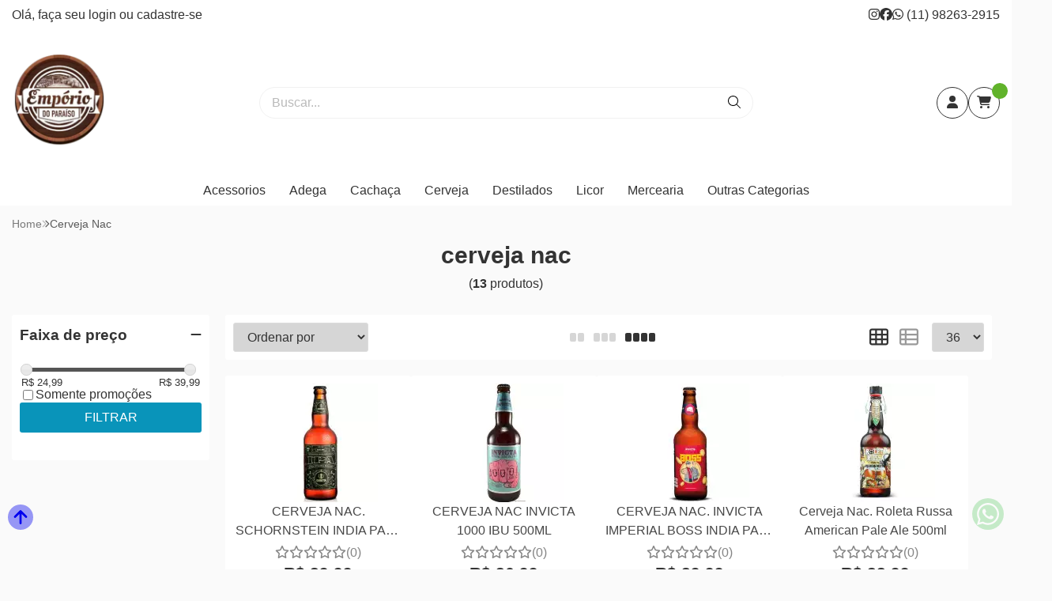

--- FILE ---
content_type: text/html; charset=ISO-8859-1
request_url: https://www.emporiodoparaiso.com.br/cerveja+nac
body_size: 52165
content:
<!DOCTYPE html><html lang="pt-BR"><head prefix="og: https://ogp.me/ns#"> <link rel="preconnect" href="https://front-libs.iset.io/" /> <link rel="dns-prefetch" href="https://front-libs.iset.io/" /> <link rel="preconnect" href="https://kit.fontawesome.com/" crossorigin /> <link rel="dns-prefetch" href="https://kit.fontawesome.com/" /> <link rel="preconnect" href="https://validate.entrypoint.directory/" crossorigin /> <link rel="dns-prefetch" href="https://validate.entrypoint.directory/" /> <meta name="charset" content="ISO-8859-1" /> <title>Cerveja Nac - Empório do Paraiso</title> <meta name="viewport" content="width=device-width, initial-scale=1, shrink-to-fit=no"> <meta name="language" content="pt-BR" /> <meta name="country" content="BRA" /> <meta name="currency" content="R$" /> <meta name="rating" content="General" /> <meta name="author" content="iSET - Plataforma de Loja Virtual"/> <meta name="copyright" content="iSET - Plataforma de Loja Virtual"/> <meta name="revisit-after" content="1 Day" /> <meta name="AUDIENCE" content="all" /> <meta name="distribution" content="Global" /> <meta name="language" content="portuguese, PT" /> <meta http-equiv="Content-Type" content="text/html; charset=iso-8859-1" /> <meta name="title" content="Cerveja Nac - Empório do Paraiso" /> <meta name="subject" content="Procurando por CERVEJA NAC, encontre isso e muito mais em nossa loja, sempre com os melhores preços. Confira!" /> <meta name="description" content="Procurando por CERVEJA NAC, encontre isso e muito mais em nossa loja, sempre com os melhores preços. Confira!" /> <meta name="abstract" content="Procurando por CERVEJA NAC, encontre isso e muito mais em nossa loja, sempre com os melhores preços. Confira!" /> <meta name="comment" content="Procurando por CERVEJA NAC, encontre isso e muito mais em nossa loja, sempre com os melhores preços. Confira!" /> <meta name="keywords" content="" /><meta name="robots" content="FOLLOW,INDEX,ALL" /><meta name="googlebot" content="INDEX, FOLLOW" /><meta name="google-site-verification" content="k-cGvuKsrCM4ZSbtdjnCgTVbEz4LSRum-EqEwnojNmM" /><meta property="og:title" content="Cerveja Nac - Empório do Paraiso"/><meta property="og:description" content="Procurando por CERVEJA NAC, encontre isso e muito mais em nossa loja, sempre com os melhores preços. Confira!"/><meta property="og:image" content="https://cdn.iset.io/assets/42520/imagens/logo-emporio-removebg.png"/><meta property="og:image:secure_url" content="https://cdn.iset.io/assets/42520/imagens/logo-emporio-removebg.png"/><meta property="og:url" content="https://www.emporiodoparaiso.com.br/q/cerveja+nac" /><link rel="image_src" href="https://cdn.iset.io/assets/42520/imagens/logo-emporio-removebg.png" crossorigin rel="preconnect"/><link rel="canonical" href="https://www.emporiodoparaiso.com.br/q/cerveja+nac" crossorigin rel="preconnect"/><link rel="shortcut icon" href="https://www.emporiodoparaiso.com.br/favicon/42520/favicon.png" type="image/x-icon"/><link rel="icon" href="https://www.emporiodoparaiso.com.br/favicon/42520/favicon.png" type="image/x-icon" /> <script src="https://ajax.googleapis.com/ajax/libs/jquery/3.6.0/jquery.min.js"></script> <script type="text/javascript" src="https://front-libs.iset.io/fonts/all.js" data-keep-original-source="false" data-auto-replace-svg="nest" async></script> <script defer src='https://front-libs.iset.io/libs/jquery/3.6.0/jquery-cookie.min.js' type='text/javascript'></script><link rel="preload" as="style" type="text/css" href="https://front-libs.iset.io/libs/swiper/7.0.9/swiper-bundle.min.css" onload="this.rel='stylesheet';"><script defer src='https://front-libs.iset.io/libs/swiper/7.0.9/swiper-bundle.min.js' type='text/javascript'></script><script defer src='https://front-libs.iset.io/libs/blockui/blockui.min.js' type='text/javascript'></script><script defer src='https://front-libs.iset.io/libs/mask/1.14.15/mask.min.js' type='text/javascript'></script><link rel="preload" as="style" type="text/css" href="https://front-libs.iset.io/libs/fancybox/3.0/fancybox.min.css" onload="this.rel='stylesheet';"><script defer src='https://front-libs.iset.io/libs/fancybox/3.0/fancybox.min.js' type='text/javascript'></script><link rel="preload" as="style" type="text/css" href="https://front-libs.iset.io/libs/validate/3.1.0/validate.css" onload="this.rel='stylesheet';"><script defer charset='utf-8' src='https://front-libs.iset.io/libs/validate/3.1.0/validate.lang.pt-br.js' type='text/javascript'></script><script defer charset='utf-8' src='https://front-libs.iset.io/libs/validate/3.1.0/validate.js' type='text/javascript'></script> <script type="text/javascript"> var dir_fwiset = '/includes/system/'; function createThumb(a){$(a).attr("onerror",null); $.ajax({type:"POST",cache:!1,url:"/newThumb?origin=head&v="+$.now(),async:false,data:{file:$(a).data("file"),path:$(a).data("path"),subpath:$(a).data("subpath"),w:$(a).data("width"),h:$(a).data("height")},beforeSend:function(){$(a).attr("src","/imagens/ellipsis.gif");},success:function(t){$(a).attr("src",t);},error:function(t){$(a).attr("src","");}})} </script> <script type="application/ld+json">{"@context": "https://schema.org","@type": "WebSite","url": "https://www.emporiodoparaiso.com.br","potentialAction": {"@type": "SearchAction","target": "https://www.emporiodoparaiso.com.br/q?keywords={search_term_string}","query-input": "required name=search_term_string" }}</script> <script defer src='https://front-libs.iset.io/ui/1.8.1/js/base.min.js' type='text/javascript'></script><style>@charset "UTF-8";.clearfix:after,.clearfix:before{display:table;content:""}.clearfix:after{clear:both}.input-block-level{display:block;width:100%;min-height:28px;-webkit-box-sizing:border-box;-moz-box-sizing:border-box;-ms-box-sizing:border-box;box-sizing:border-box}.alert{padding:11px;margin:10px 0;border:1px solid #fbeed5;-webkit-border-radius:4px;-moz-border-radius:4px;border-radius:4px;color:#c09853;font-size:12px;text-align:left;display:flex;align-items:center}.alert span{line-height:normal}.alert svg{font-size:18px;margin-right:10px}.alert-heading{color:inherit}.alert-success{background-color:#e8ffd7;border-color:#c7ddbc;color:#487210;background-position:11px -117px}.alert-danger{background-color:#fcf8cb;border-color:#e4e2b8;color:#9a7d00;background-position:-21px -85px}.alert-error{background-color:#fbd9db;border-color:#f7a9ae;color:#600;background-position:-117px 11px}.alert-info{background-position:-53px -53px;background-color:#e5ebfd;border-color:#a0b1de;color:#2e48bc}.alert-block{padding-top:14px;padding-bottom:14px}.alert-block>p,.alert-block>ul{margin-bottom:0}.alert-block p+p{margin-top:5px}.alert .close{float:right;font-size:20px;font-weight:700;line-height:18px;color:#000;text-shadow:0 1px 0 #fff;opacity:.2}.alert .close:hover{color:#000;text-decoration:none;cursor:pointer;opacity:.4}.alert button.close{padding:0;cursor:pointer;background:0 0;border:0;-webkit-appearance:none}.alert .close{position:relative;top:-2px;right:-21px;line-height:18px}@-webkit-keyframes bounce{20%,53%,80%,from,to{-webkit-animation-timing-function:cubic-bezier(.215,.61,.355,1);animation-timing-function:cubic-bezier(.215,.61,.355,1);-webkit-transform:translate3d(0,0,0);transform:translate3d(0,0,0)}40%,43%{-webkit-animation-timing-function:cubic-bezier(.755,.05,.855,.06);animation-timing-function:cubic-bezier(.755,.05,.855,.06);-webkit-transform:translate3d(0,-30px,0);transform:translate3d(0,-30px,0)}70%{-webkit-animation-timing-function:cubic-bezier(.755,.05,.855,.06);animation-timing-function:cubic-bezier(.755,.05,.855,.06);-webkit-transform:translate3d(0,-15px,0);transform:translate3d(0,-15px,0)}90%{-webkit-transform:translate3d(0,-4px,0);transform:translate3d(0,-4px,0)}}@keyframes bounce{20%,53%,80%,from,to{-webkit-animation-timing-function:cubic-bezier(.215,.61,.355,1);animation-timing-function:cubic-bezier(.215,.61,.355,1);-webkit-transform:translate3d(0,0,0);transform:translate3d(0,0,0)}40%,43%{-webkit-animation-timing-function:cubic-bezier(.755,.05,.855,.06);animation-timing-function:cubic-bezier(.755,.05,.855,.06);-webkit-transform:translate3d(0,-30px,0);transform:translate3d(0,-30px,0)}70%{-webkit-animation-timing-function:cubic-bezier(.755,.05,.855,.06);animation-timing-function:cubic-bezier(.755,.05,.855,.06);-webkit-transform:translate3d(0,-15px,0);transform:translate3d(0,-15px,0)}90%{-webkit-transform:translate3d(0,-4px,0);transform:translate3d(0,-4px,0)}}.bounce{-webkit-animation-name:bounce;animation-name:bounce;-webkit-transform-origin:center bottom;transform-origin:center bottom}@-webkit-keyframes flash{50%,from,to{opacity:1}25%,75%{opacity:0}}@keyframes flash{50%,from,to{opacity:1}25%,75%{opacity:0}}.flash{-webkit-animation-name:flash;animation-name:flash}@-webkit-keyframes pulse{from{-webkit-transform:scale3d(1,1,1);transform:scale3d(1,1,1)}50%{-webkit-transform:scale3d(1.05,1.05,1.05);transform:scale3d(1.05,1.05,1.05)}to{-webkit-transform:scale3d(1,1,1);transform:scale3d(1,1,1)}}@keyframes pulse{from{-webkit-transform:scale3d(1,1,1);transform:scale3d(1,1,1)}50%{-webkit-transform:scale3d(1.05,1.05,1.05);transform:scale3d(1.05,1.05,1.05)}to{-webkit-transform:scale3d(1,1,1);transform:scale3d(1,1,1)}}.pulse{-webkit-animation-name:pulse;animation-name:pulse}@-webkit-keyframes rubberBand{from{-webkit-transform:scale3d(1,1,1);transform:scale3d(1,1,1)}30%{-webkit-transform:scale3d(1.25,.75,1);transform:scale3d(1.25,.75,1)}40%{-webkit-transform:scale3d(.75,1.25,1);transform:scale3d(.75,1.25,1)}50%{-webkit-transform:scale3d(1.15,.85,1);transform:scale3d(1.15,.85,1)}65%{-webkit-transform:scale3d(.95,1.05,1);transform:scale3d(.95,1.05,1)}75%{-webkit-transform:scale3d(1.05,.95,1);transform:scale3d(1.05,.95,1)}to{-webkit-transform:scale3d(1,1,1);transform:scale3d(1,1,1)}}@keyframes rubberBand{from{-webkit-transform:scale3d(1,1,1);transform:scale3d(1,1,1)}30%{-webkit-transform:scale3d(1.25,.75,1);transform:scale3d(1.25,.75,1)}40%{-webkit-transform:scale3d(.75,1.25,1);transform:scale3d(.75,1.25,1)}50%{-webkit-transform:scale3d(1.15,.85,1);transform:scale3d(1.15,.85,1)}65%{-webkit-transform:scale3d(.95,1.05,1);transform:scale3d(.95,1.05,1)}75%{-webkit-transform:scale3d(1.05,.95,1);transform:scale3d(1.05,.95,1)}to{-webkit-transform:scale3d(1,1,1);transform:scale3d(1,1,1)}}.rubberBand{-webkit-animation-name:rubberBand;animation-name:rubberBand}@-webkit-keyframes shake{from,to{-webkit-transform:translate3d(0,0,0);transform:translate3d(0,0,0)}10%,30%,50%,70%,90%{-webkit-transform:translate3d(-10px,0,0);transform:translate3d(-10px,0,0)}20%,40%,60%,80%{-webkit-transform:translate3d(10px,0,0);transform:translate3d(10px,0,0)}}@keyframes shake{from,to{-webkit-transform:translate3d(0,0,0);transform:translate3d(0,0,0)}10%,30%,50%,70%,90%{-webkit-transform:translate3d(-10px,0,0);transform:translate3d(-10px,0,0)}20%,40%,60%,80%{-webkit-transform:translate3d(10px,0,0);transform:translate3d(10px,0,0)}}.shake{-webkit-animation-name:shake;animation-name:shake}@-webkit-keyframes headShake{0%{-webkit-transform:translateX(0);transform:translateX(0)}6.5%{-webkit-transform:translateX(-6px) rotateY(-9deg);transform:translateX(-6px) rotateY(-9deg)}18.5%{-webkit-transform:translateX(5px) rotateY(7deg);transform:translateX(5px) rotateY(7deg)}31.5%{-webkit-transform:translateX(-3px) rotateY(-5deg);transform:translateX(-3px) rotateY(-5deg)}43.5%{-webkit-transform:translateX(2px) rotateY(3deg);transform:translateX(2px) rotateY(3deg)}50%{-webkit-transform:translateX(0);transform:translateX(0)}}@keyframes headShake{0%{-webkit-transform:translateX(0);transform:translateX(0)}6.5%{-webkit-transform:translateX(-6px) rotateY(-9deg);transform:translateX(-6px) rotateY(-9deg)}18.5%{-webkit-transform:translateX(5px) rotateY(7deg);transform:translateX(5px) rotateY(7deg)}31.5%{-webkit-transform:translateX(-3px) rotateY(-5deg);transform:translateX(-3px) rotateY(-5deg)}43.5%{-webkit-transform:translateX(2px) rotateY(3deg);transform:translateX(2px) rotateY(3deg)}50%{-webkit-transform:translateX(0);transform:translateX(0)}}.headShake{-webkit-animation-timing-function:ease-in-out;animation-timing-function:ease-in-out;-webkit-animation-name:headShake;animation-name:headShake}@-webkit-keyframes swing{20%{-webkit-transform:rotate3d(0,0,1,15deg);transform:rotate3d(0,0,1,15deg)}40%{-webkit-transform:rotate3d(0,0,1,-10deg);transform:rotate3d(0,0,1,-10deg)}60%{-webkit-transform:rotate3d(0,0,1,5deg);transform:rotate3d(0,0,1,5deg)}80%{-webkit-transform:rotate3d(0,0,1,-5deg);transform:rotate3d(0,0,1,-5deg)}to{-webkit-transform:rotate3d(0,0,1,0deg);transform:rotate3d(0,0,1,0deg)}}@keyframes swing{20%{-webkit-transform:rotate3d(0,0,1,15deg);transform:rotate3d(0,0,1,15deg)}40%{-webkit-transform:rotate3d(0,0,1,-10deg);transform:rotate3d(0,0,1,-10deg)}60%{-webkit-transform:rotate3d(0,0,1,5deg);transform:rotate3d(0,0,1,5deg)}80%{-webkit-transform:rotate3d(0,0,1,-5deg);transform:rotate3d(0,0,1,-5deg)}to{-webkit-transform:rotate3d(0,0,1,0deg);transform:rotate3d(0,0,1,0deg)}}.swing{-webkit-transform-origin:top center;transform-origin:top center;-webkit-animation-name:swing;animation-name:swing}@-webkit-keyframes tada{from{-webkit-transform:scale3d(1,1,1);transform:scale3d(1,1,1)}10%,20%{-webkit-transform:scale3d(.9,.9,.9) rotate3d(0,0,1,-3deg);transform:scale3d(.9,.9,.9) rotate3d(0,0,1,-3deg)}30%,50%,70%,90%{-webkit-transform:scale3d(1.1,1.1,1.1) rotate3d(0,0,1,3deg);transform:scale3d(1.1,1.1,1.1) rotate3d(0,0,1,3deg)}40%,60%,80%{-webkit-transform:scale3d(1.1,1.1,1.1) rotate3d(0,0,1,-3deg);transform:scale3d(1.1,1.1,1.1) rotate3d(0,0,1,-3deg)}to{-webkit-transform:scale3d(1,1,1);transform:scale3d(1,1,1)}}@keyframes tada{from{-webkit-transform:scale3d(1,1,1);transform:scale3d(1,1,1)}10%,20%{-webkit-transform:scale3d(.9,.9,.9) rotate3d(0,0,1,-3deg);transform:scale3d(.9,.9,.9) rotate3d(0,0,1,-3deg)}30%,50%,70%,90%{-webkit-transform:scale3d(1.1,1.1,1.1) rotate3d(0,0,1,3deg);transform:scale3d(1.1,1.1,1.1) rotate3d(0,0,1,3deg)}40%,60%,80%{-webkit-transform:scale3d(1.1,1.1,1.1) rotate3d(0,0,1,-3deg);transform:scale3d(1.1,1.1,1.1) rotate3d(0,0,1,-3deg)}to{-webkit-transform:scale3d(1,1,1);transform:scale3d(1,1,1)}}.tada{-webkit-animation-name:tada;animation-name:tada}@-webkit-keyframes wobble{from{-webkit-transform:translate3d(0,0,0);transform:translate3d(0,0,0)}15%{-webkit-transform:translate3d(-25%,0,0) rotate3d(0,0,1,-5deg);transform:translate3d(-25%,0,0) rotate3d(0,0,1,-5deg)}30%{-webkit-transform:translate3d(20%,0,0) rotate3d(0,0,1,3deg);transform:translate3d(20%,0,0) rotate3d(0,0,1,3deg)}45%{-webkit-transform:translate3d(-15%,0,0) rotate3d(0,0,1,-3deg);transform:translate3d(-15%,0,0) rotate3d(0,0,1,-3deg)}60%{-webkit-transform:translate3d(10%,0,0) rotate3d(0,0,1,2deg);transform:translate3d(10%,0,0) rotate3d(0,0,1,2deg)}75%{-webkit-transform:translate3d(-5%,0,0) rotate3d(0,0,1,-1deg);transform:translate3d(-5%,0,0) rotate3d(0,0,1,-1deg)}to{-webkit-transform:translate3d(0,0,0);transform:translate3d(0,0,0)}}@keyframes wobble{from{-webkit-transform:translate3d(0,0,0);transform:translate3d(0,0,0)}15%{-webkit-transform:translate3d(-25%,0,0) rotate3d(0,0,1,-5deg);transform:translate3d(-25%,0,0) rotate3d(0,0,1,-5deg)}30%{-webkit-transform:translate3d(20%,0,0) rotate3d(0,0,1,3deg);transform:translate3d(20%,0,0) rotate3d(0,0,1,3deg)}45%{-webkit-transform:translate3d(-15%,0,0) rotate3d(0,0,1,-3deg);transform:translate3d(-15%,0,0) rotate3d(0,0,1,-3deg)}60%{-webkit-transform:translate3d(10%,0,0) rotate3d(0,0,1,2deg);transform:translate3d(10%,0,0) rotate3d(0,0,1,2deg)}75%{-webkit-transform:translate3d(-5%,0,0) rotate3d(0,0,1,-1deg);transform:translate3d(-5%,0,0) rotate3d(0,0,1,-1deg)}to{-webkit-transform:translate3d(0,0,0);transform:translate3d(0,0,0)}}.wobble{-webkit-animation-name:wobble;animation-name:wobble}@-webkit-keyframes jello{11.1%,from,to{-webkit-transform:translate3d(0,0,0);transform:translate3d(0,0,0)}22.2%{-webkit-transform:skewX(-12.5deg) skewY(-12.5deg);transform:skewX(-12.5deg) skewY(-12.5deg)}33.3%{-webkit-transform:skewX(6.25deg) skewY(6.25deg);transform:skewX(6.25deg) skewY(6.25deg)}44.4%{-webkit-transform:skewX(-3.125deg) skewY(-3.125deg);transform:skewX(-3.125deg) skewY(-3.125deg)}55.5%{-webkit-transform:skewX(1.5625deg) skewY(1.5625deg);transform:skewX(1.5625deg) skewY(1.5625deg)}66.6%{-webkit-transform:skewX(-.78125deg) skewY(-.78125deg);transform:skewX(-.78125deg) skewY(-.78125deg)}77.7%{-webkit-transform:skewX(.390625deg) skewY(.390625deg);transform:skewX(.390625deg) skewY(.390625deg)}88.8%{-webkit-transform:skewX(-.1953125deg) skewY(-.1953125deg);transform:skewX(-.1953125deg) skewY(-.1953125deg)}}@keyframes jello{11.1%,from,to{-webkit-transform:translate3d(0,0,0);transform:translate3d(0,0,0)}22.2%{-webkit-transform:skewX(-12.5deg) skewY(-12.5deg);transform:skewX(-12.5deg) skewY(-12.5deg)}33.3%{-webkit-transform:skewX(6.25deg) skewY(6.25deg);transform:skewX(6.25deg) skewY(6.25deg)}44.4%{-webkit-transform:skewX(-3.125deg) skewY(-3.125deg);transform:skewX(-3.125deg) skewY(-3.125deg)}55.5%{-webkit-transform:skewX(1.5625deg) skewY(1.5625deg);transform:skewX(1.5625deg) skewY(1.5625deg)}66.6%{-webkit-transform:skewX(-.78125deg) skewY(-.78125deg);transform:skewX(-.78125deg) skewY(-.78125deg)}77.7%{-webkit-transform:skewX(.390625deg) skewY(.390625deg);transform:skewX(.390625deg) skewY(.390625deg)}88.8%{-webkit-transform:skewX(-.1953125deg) skewY(-.1953125deg);transform:skewX(-.1953125deg) skewY(-.1953125deg)}}.jello{-webkit-animation-name:jello;animation-name:jello;-webkit-transform-origin:center;transform-origin:center}@-webkit-keyframes heartBeat{0%{-webkit-transform:scale(1);transform:scale(1)}14%{-webkit-transform:scale(1.3);transform:scale(1.3)}28%{-webkit-transform:scale(1);transform:scale(1)}42%{-webkit-transform:scale(1.3);transform:scale(1.3)}70%{-webkit-transform:scale(1);transform:scale(1)}}@keyframes heartBeat{0%{-webkit-transform:scale(1);transform:scale(1)}14%{-webkit-transform:scale(1.3);transform:scale(1.3)}28%{-webkit-transform:scale(1);transform:scale(1)}42%{-webkit-transform:scale(1.3);transform:scale(1.3)}70%{-webkit-transform:scale(1);transform:scale(1)}}.heartBeat{-webkit-animation-name:heartBeat;animation-name:heartBeat;-webkit-animation-duration:1.3s;animation-duration:1.3s;-webkit-animation-timing-function:ease-in-out;animation-timing-function:ease-in-out}@-webkit-keyframes bounceIn{20%,40%,60%,80%,from,to{-webkit-animation-timing-function:cubic-bezier(.215,.61,.355,1);animation-timing-function:cubic-bezier(.215,.61,.355,1)}0%{opacity:0;-webkit-transform:scale3d(.3,.3,.3);transform:scale3d(.3,.3,.3)}20%{-webkit-transform:scale3d(1.1,1.1,1.1);transform:scale3d(1.1,1.1,1.1)}40%{-webkit-transform:scale3d(.9,.9,.9);transform:scale3d(.9,.9,.9)}60%{opacity:1;-webkit-transform:scale3d(1.03,1.03,1.03);transform:scale3d(1.03,1.03,1.03)}80%{-webkit-transform:scale3d(.97,.97,.97);transform:scale3d(.97,.97,.97)}to{opacity:1;-webkit-transform:scale3d(1,1,1);transform:scale3d(1,1,1)}}@keyframes bounceIn{20%,40%,60%,80%,from,to{-webkit-animation-timing-function:cubic-bezier(.215,.61,.355,1);animation-timing-function:cubic-bezier(.215,.61,.355,1)}0%{opacity:0;-webkit-transform:scale3d(.3,.3,.3);transform:scale3d(.3,.3,.3)}20%{-webkit-transform:scale3d(1.1,1.1,1.1);transform:scale3d(1.1,1.1,1.1)}40%{-webkit-transform:scale3d(.9,.9,.9);transform:scale3d(.9,.9,.9)}60%{opacity:1;-webkit-transform:scale3d(1.03,1.03,1.03);transform:scale3d(1.03,1.03,1.03)}80%{-webkit-transform:scale3d(.97,.97,.97);transform:scale3d(.97,.97,.97)}to{opacity:1;-webkit-transform:scale3d(1,1,1);transform:scale3d(1,1,1)}}.bounceIn{-webkit-animation-duration:.75s;animation-duration:.75s;-webkit-animation-name:bounceIn;animation-name:bounceIn}@-webkit-keyframes bounceInDown{60%,75%,90%,from,to{-webkit-animation-timing-function:cubic-bezier(.215,.61,.355,1);animation-timing-function:cubic-bezier(.215,.61,.355,1)}0%{opacity:0;-webkit-transform:translate3d(0,-3000px,0);transform:translate3d(0,-3000px,0)}60%{opacity:1;-webkit-transform:translate3d(0,25px,0);transform:translate3d(0,25px,0)}75%{-webkit-transform:translate3d(0,-10px,0);transform:translate3d(0,-10px,0)}90%{-webkit-transform:translate3d(0,5px,0);transform:translate3d(0,5px,0)}to{-webkit-transform:translate3d(0,0,0);transform:translate3d(0,0,0)}}@keyframes bounceInDown{60%,75%,90%,from,to{-webkit-animation-timing-function:cubic-bezier(.215,.61,.355,1);animation-timing-function:cubic-bezier(.215,.61,.355,1)}0%{opacity:0;-webkit-transform:translate3d(0,-3000px,0);transform:translate3d(0,-3000px,0)}60%{opacity:1;-webkit-transform:translate3d(0,25px,0);transform:translate3d(0,25px,0)}75%{-webkit-transform:translate3d(0,-10px,0);transform:translate3d(0,-10px,0)}90%{-webkit-transform:translate3d(0,5px,0);transform:translate3d(0,5px,0)}to{-webkit-transform:translate3d(0,0,0);transform:translate3d(0,0,0)}}.bounceInDown{-webkit-animation-name:bounceInDown;animation-name:bounceInDown}@-webkit-keyframes bounceInLeft{60%,75%,90%,from,to{-webkit-animation-timing-function:cubic-bezier(.215,.61,.355,1);animation-timing-function:cubic-bezier(.215,.61,.355,1)}0%{opacity:0;-webkit-transform:translate3d(-3000px,0,0);transform:translate3d(-3000px,0,0)}60%{opacity:1;-webkit-transform:translate3d(25px,0,0);transform:translate3d(25px,0,0)}75%{-webkit-transform:translate3d(-10px,0,0);transform:translate3d(-10px,0,0)}90%{-webkit-transform:translate3d(5px,0,0);transform:translate3d(5px,0,0)}to{-webkit-transform:translate3d(0,0,0);transform:translate3d(0,0,0)}}@keyframes bounceInLeft{60%,75%,90%,from,to{-webkit-animation-timing-function:cubic-bezier(.215,.61,.355,1);animation-timing-function:cubic-bezier(.215,.61,.355,1)}0%{opacity:0;-webkit-transform:translate3d(-3000px,0,0);transform:translate3d(-3000px,0,0)}60%{opacity:1;-webkit-transform:translate3d(25px,0,0);transform:translate3d(25px,0,0)}75%{-webkit-transform:translate3d(-10px,0,0);transform:translate3d(-10px,0,0)}90%{-webkit-transform:translate3d(5px,0,0);transform:translate3d(5px,0,0)}to{-webkit-transform:translate3d(0,0,0);transform:translate3d(0,0,0)}}.bounceInLeft{-webkit-animation-name:bounceInLeft;animation-name:bounceInLeft}@-webkit-keyframes bounceInRight{60%,75%,90%,from,to{-webkit-animation-timing-function:cubic-bezier(.215,.61,.355,1);animation-timing-function:cubic-bezier(.215,.61,.355,1)}from{opacity:0;-webkit-transform:translate3d(3000px,0,0);transform:translate3d(3000px,0,0)}60%{opacity:1;-webkit-transform:translate3d(-25px,0,0);transform:translate3d(-25px,0,0)}75%{-webkit-transform:translate3d(10px,0,0);transform:translate3d(10px,0,0)}90%{-webkit-transform:translate3d(-5px,0,0);transform:translate3d(-5px,0,0)}to{-webkit-transform:translate3d(0,0,0);transform:translate3d(0,0,0)}}@keyframes bounceInRight{60%,75%,90%,from,to{-webkit-animation-timing-function:cubic-bezier(.215,.61,.355,1);animation-timing-function:cubic-bezier(.215,.61,.355,1)}from{opacity:0;-webkit-transform:translate3d(3000px,0,0);transform:translate3d(3000px,0,0)}60%{opacity:1;-webkit-transform:translate3d(-25px,0,0);transform:translate3d(-25px,0,0)}75%{-webkit-transform:translate3d(10px,0,0);transform:translate3d(10px,0,0)}90%{-webkit-transform:translate3d(-5px,0,0);transform:translate3d(-5px,0,0)}to{-webkit-transform:translate3d(0,0,0);transform:translate3d(0,0,0)}}.bounceInRight{-webkit-animation-name:bounceInRight;animation-name:bounceInRight}@-webkit-keyframes bounceInUp{60%,75%,90%,from,to{-webkit-animation-timing-function:cubic-bezier(.215,.61,.355,1);animation-timing-function:cubic-bezier(.215,.61,.355,1)}from{opacity:0;-webkit-transform:translate3d(0,3000px,0);transform:translate3d(0,3000px,0)}60%{opacity:1;-webkit-transform:translate3d(0,-20px,0);transform:translate3d(0,-20px,0)}75%{-webkit-transform:translate3d(0,10px,0);transform:translate3d(0,10px,0)}90%{-webkit-transform:translate3d(0,-5px,0);transform:translate3d(0,-5px,0)}to{-webkit-transform:translate3d(0,0,0);transform:translate3d(0,0,0)}}@keyframes bounceInUp{60%,75%,90%,from,to{-webkit-animation-timing-function:cubic-bezier(.215,.61,.355,1);animation-timing-function:cubic-bezier(.215,.61,.355,1)}from{opacity:0;-webkit-transform:translate3d(0,3000px,0);transform:translate3d(0,3000px,0)}60%{opacity:1;-webkit-transform:translate3d(0,-20px,0);transform:translate3d(0,-20px,0)}75%{-webkit-transform:translate3d(0,10px,0);transform:translate3d(0,10px,0)}90%{-webkit-transform:translate3d(0,-5px,0);transform:translate3d(0,-5px,0)}to{-webkit-transform:translate3d(0,0,0);transform:translate3d(0,0,0)}}.bounceInUp{-webkit-animation-name:bounceInUp;animation-name:bounceInUp}@-webkit-keyframes bounceOut{20%{-webkit-transform:scale3d(.9,.9,.9);transform:scale3d(.9,.9,.9)}50%,55%{opacity:1;-webkit-transform:scale3d(1.1,1.1,1.1);transform:scale3d(1.1,1.1,1.1)}to{opacity:0;-webkit-transform:scale3d(.3,.3,.3);transform:scale3d(.3,.3,.3)}}@keyframes bounceOut{20%{-webkit-transform:scale3d(.9,.9,.9);transform:scale3d(.9,.9,.9)}50%,55%{opacity:1;-webkit-transform:scale3d(1.1,1.1,1.1);transform:scale3d(1.1,1.1,1.1)}to{opacity:0;-webkit-transform:scale3d(.3,.3,.3);transform:scale3d(.3,.3,.3)}}.bounceOut{-webkit-animation-duration:.75s;animation-duration:.75s;-webkit-animation-name:bounceOut;animation-name:bounceOut}@-webkit-keyframes bounceOutDown{20%{-webkit-transform:translate3d(0,10px,0);transform:translate3d(0,10px,0)}40%,45%{opacity:1;-webkit-transform:translate3d(0,-20px,0);transform:translate3d(0,-20px,0)}to{opacity:0;-webkit-transform:translate3d(0,2000px,0);transform:translate3d(0,2000px,0)}}@keyframes bounceOutDown{20%{-webkit-transform:translate3d(0,10px,0);transform:translate3d(0,10px,0)}40%,45%{opacity:1;-webkit-transform:translate3d(0,-20px,0);transform:translate3d(0,-20px,0)}to{opacity:0;-webkit-transform:translate3d(0,2000px,0);transform:translate3d(0,2000px,0)}}.bounceOutDown{-webkit-animation-name:bounceOutDown;animation-name:bounceOutDown}@-webkit-keyframes bounceOutLeft{20%{opacity:1;-webkit-transform:translate3d(20px,0,0);transform:translate3d(20px,0,0)}to{opacity:0;-webkit-transform:translate3d(-2000px,0,0);transform:translate3d(-2000px,0,0)}}@keyframes bounceOutLeft{20%{opacity:1;-webkit-transform:translate3d(20px,0,0);transform:translate3d(20px,0,0)}to{opacity:0;-webkit-transform:translate3d(-2000px,0,0);transform:translate3d(-2000px,0,0)}}.bounceOutLeft{-webkit-animation-name:bounceOutLeft;animation-name:bounceOutLeft}@-webkit-keyframes bounceOutRight{20%{opacity:1;-webkit-transform:translate3d(-20px,0,0);transform:translate3d(-20px,0,0)}to{opacity:0;-webkit-transform:translate3d(2000px,0,0);transform:translate3d(2000px,0,0)}}@keyframes bounceOutRight{20%{opacity:1;-webkit-transform:translate3d(-20px,0,0);transform:translate3d(-20px,0,0)}to{opacity:0;-webkit-transform:translate3d(2000px,0,0);transform:translate3d(2000px,0,0)}}.bounceOutRight{-webkit-animation-name:bounceOutRight;animation-name:bounceOutRight}@-webkit-keyframes bounceOutUp{20%{-webkit-transform:translate3d(0,-10px,0);transform:translate3d(0,-10px,0)}40%,45%{opacity:1;-webkit-transform:translate3d(0,20px,0);transform:translate3d(0,20px,0)}to{opacity:0;-webkit-transform:translate3d(0,-2000px,0);transform:translate3d(0,-2000px,0)}}@keyframes bounceOutUp{20%{-webkit-transform:translate3d(0,-10px,0);transform:translate3d(0,-10px,0)}40%,45%{opacity:1;-webkit-transform:translate3d(0,20px,0);transform:translate3d(0,20px,0)}to{opacity:0;-webkit-transform:translate3d(0,-2000px,0);transform:translate3d(0,-2000px,0)}}.bounceOutUp{-webkit-animation-name:bounceOutUp;animation-name:bounceOutUp}@-webkit-keyframes fadeIn{from{opacity:0}to{opacity:1}}@keyframes fadeIn{from{opacity:0}to{opacity:1}}.fadeIn{-webkit-animation-name:fadeIn;animation-name:fadeIn}@-webkit-keyframes fadeInDown{from{opacity:0;-webkit-transform:translate3d(0,-100%,0);transform:translate3d(0,-100%,0)}to{opacity:1;-webkit-transform:translate3d(0,0,0);transform:translate3d(0,0,0)}}@keyframes fadeInDown{from{opacity:0;-webkit-transform:translate3d(0,-100%,0);transform:translate3d(0,-100%,0)}to{opacity:1;-webkit-transform:translate3d(0,0,0);transform:translate3d(0,0,0)}}.fadeInDown{-webkit-animation-name:fadeInDown;animation-name:fadeInDown}@-webkit-keyframes fadeInDownBig{from{opacity:0;-webkit-transform:translate3d(0,-2000px,0);transform:translate3d(0,-2000px,0)}to{opacity:1;-webkit-transform:translate3d(0,0,0);transform:translate3d(0,0,0)}}@keyframes fadeInDownBig{from{opacity:0;-webkit-transform:translate3d(0,-2000px,0);transform:translate3d(0,-2000px,0)}to{opacity:1;-webkit-transform:translate3d(0,0,0);transform:translate3d(0,0,0)}}.fadeInDownBig{-webkit-animation-name:fadeInDownBig;animation-name:fadeInDownBig}@-webkit-keyframes fadeInLeft{from{opacity:0;-webkit-transform:translate3d(-100%,0,0);transform:translate3d(-100%,0,0)}to{opacity:1;-webkit-transform:translate3d(0,0,0);transform:translate3d(0,0,0)}}@keyframes fadeInLeft{from{opacity:0;-webkit-transform:translate3d(-100%,0,0);transform:translate3d(-100%,0,0)}to{opacity:1;-webkit-transform:translate3d(0,0,0);transform:translate3d(0,0,0)}}.fadeInLeft{-webkit-animation-name:fadeInLeft;animation-name:fadeInLeft}@-webkit-keyframes fadeInLeftBig{from{opacity:0;-webkit-transform:translate3d(-2000px,0,0);transform:translate3d(-2000px,0,0)}to{opacity:1;-webkit-transform:translate3d(0,0,0);transform:translate3d(0,0,0)}}@keyframes fadeInLeftBig{from{opacity:0;-webkit-transform:translate3d(-2000px,0,0);transform:translate3d(-2000px,0,0)}to{opacity:1;-webkit-transform:translate3d(0,0,0);transform:translate3d(0,0,0)}}.fadeInLeftBig{-webkit-animation-name:fadeInLeftBig;animation-name:fadeInLeftBig}@-webkit-keyframes fadeInRight{from{opacity:0;-webkit-transform:translate3d(100%,0,0);transform:translate3d(100%,0,0)}to{opacity:1;-webkit-transform:translate3d(0,0,0);transform:translate3d(0,0,0)}}@keyframes fadeInRight{from{opacity:0;-webkit-transform:translate3d(100%,0,0);transform:translate3d(100%,0,0)}to{opacity:1;-webkit-transform:translate3d(0,0,0);transform:translate3d(0,0,0)}}.fadeInRight{-webkit-animation-name:fadeInRight;animation-name:fadeInRight}@-webkit-keyframes fadeInRightBig{from{opacity:0;-webkit-transform:translate3d(2000px,0,0);transform:translate3d(2000px,0,0)}to{opacity:1;-webkit-transform:translate3d(0,0,0);transform:translate3d(0,0,0)}}@keyframes fadeInRightBig{from{opacity:0;-webkit-transform:translate3d(2000px,0,0);transform:translate3d(2000px,0,0)}to{opacity:1;-webkit-transform:translate3d(0,0,0);transform:translate3d(0,0,0)}}.fadeInRightBig{-webkit-animation-name:fadeInRightBig;animation-name:fadeInRightBig}@-webkit-keyframes fadeInUp{from{opacity:0;-webkit-transform:translate3d(0,100%,0);transform:translate3d(0,100%,0)}to{opacity:1;-webkit-transform:translate3d(0,0,0);transform:translate3d(0,0,0)}}@keyframes fadeInUp{from{opacity:0;-webkit-transform:translate3d(0,100%,0);transform:translate3d(0,100%,0)}to{opacity:1;-webkit-transform:translate3d(0,0,0);transform:translate3d(0,0,0)}}.fadeInUp{-webkit-animation-name:fadeInUp;animation-name:fadeInUp}@-webkit-keyframes fadeInUpBig{from{opacity:0;-webkit-transform:translate3d(0,2000px,0);transform:translate3d(0,2000px,0)}to{opacity:1;-webkit-transform:translate3d(0,0,0);transform:translate3d(0,0,0)}}@keyframes fadeInUpBig{from{opacity:0;-webkit-transform:translate3d(0,2000px,0);transform:translate3d(0,2000px,0)}to{opacity:1;-webkit-transform:translate3d(0,0,0);transform:translate3d(0,0,0)}}.fadeInUpBig{-webkit-animation-name:fadeInUpBig;animation-name:fadeInUpBig}@-webkit-keyframes fadeOut{from{opacity:1}to{opacity:0}}@keyframes fadeOut{from{opacity:1}to{opacity:0}}.fadeOut{-webkit-animation-name:fadeOut;animation-name:fadeOut}@-webkit-keyframes fadeOutDown{from{opacity:1}to{opacity:0;-webkit-transform:translate3d(0,100%,0);transform:translate3d(0,100%,0)}}@keyframes fadeOutDown{from{opacity:1}to{opacity:0;-webkit-transform:translate3d(0,100%,0);transform:translate3d(0,100%,0)}}.fadeOutDown{-webkit-animation-name:fadeOutDown;animation-name:fadeOutDown}@-webkit-keyframes fadeOutDownBig{from{opacity:1}to{opacity:0;-webkit-transform:translate3d(0,2000px,0);transform:translate3d(0,2000px,0)}}@keyframes fadeOutDownBig{from{opacity:1}to{opacity:0;-webkit-transform:translate3d(0,2000px,0);transform:translate3d(0,2000px,0)}}.fadeOutDownBig{-webkit-animation-name:fadeOutDownBig;animation-name:fadeOutDownBig}@-webkit-keyframes fadeOutLeft{from{opacity:1}to{opacity:0;-webkit-transform:translate3d(-100%,0,0);transform:translate3d(-100%,0,0)}}@keyframes fadeOutLeft{from{opacity:1}to{opacity:0;-webkit-transform:translate3d(-100%,0,0);transform:translate3d(-100%,0,0)}}.fadeOutLeft{-webkit-animation-name:fadeOutLeft;animation-name:fadeOutLeft}@-webkit-keyframes fadeOutLeftBig{from{opacity:1}to{opacity:0;-webkit-transform:translate3d(-2000px,0,0);transform:translate3d(-2000px,0,0)}}@keyframes fadeOutLeftBig{from{opacity:1}to{opacity:0;-webkit-transform:translate3d(-2000px,0,0);transform:translate3d(-2000px,0,0)}}.fadeOutLeftBig{-webkit-animation-name:fadeOutLeftBig;animation-name:fadeOutLeftBig}@-webkit-keyframes fadeOutRight{from{opacity:1}to{opacity:0;-webkit-transform:translate3d(100%,0,0);transform:translate3d(100%,0,0)}}@keyframes fadeOutRight{from{opacity:1}to{opacity:0;-webkit-transform:translate3d(100%,0,0);transform:translate3d(100%,0,0)}}.fadeOutRight{-webkit-animation-name:fadeOutRight;animation-name:fadeOutRight}@-webkit-keyframes fadeOutRightBig{from{opacity:1}to{opacity:0;-webkit-transform:translate3d(2000px,0,0);transform:translate3d(2000px,0,0)}}@keyframes fadeOutRightBig{from{opacity:1}to{opacity:0;-webkit-transform:translate3d(2000px,0,0);transform:translate3d(2000px,0,0)}}.fadeOutRightBig{-webkit-animation-name:fadeOutRightBig;animation-name:fadeOutRightBig}@-webkit-keyframes fadeOutUp{from{opacity:1}to{opacity:0;-webkit-transform:translate3d(0,-100%,0);transform:translate3d(0,-100%,0)}}@keyframes fadeOutUp{from{opacity:1}to{opacity:0;-webkit-transform:translate3d(0,-100%,0);transform:translate3d(0,-100%,0)}}.fadeOutUp{-webkit-animation-name:fadeOutUp;animation-name:fadeOutUp}@-webkit-keyframes fadeOutUpBig{from{opacity:1}to{opacity:0;-webkit-transform:translate3d(0,-2000px,0);transform:translate3d(0,-2000px,0)}}@keyframes fadeOutUpBig{from{opacity:1}to{opacity:0;-webkit-transform:translate3d(0,-2000px,0);transform:translate3d(0,-2000px,0)}}.fadeOutUpBig{-webkit-animation-name:fadeOutUpBig;animation-name:fadeOutUpBig}@-webkit-keyframes flip{from{-webkit-transform:perspective(400px) scale3d(1,1,1) translate3d(0,0,0) rotate3d(0,1,0,-360deg);transform:perspective(400px) scale3d(1,1,1) translate3d(0,0,0) rotate3d(0,1,0,-360deg);-webkit-animation-timing-function:ease-out;animation-timing-function:ease-out}40%{-webkit-transform:perspective(400px) scale3d(1,1,1) translate3d(0,0,150px) rotate3d(0,1,0,-190deg);transform:perspective(400px) scale3d(1,1,1) translate3d(0,0,150px) rotate3d(0,1,0,-190deg);-webkit-animation-timing-function:ease-out;animation-timing-function:ease-out}50%{-webkit-transform:perspective(400px) scale3d(1,1,1) translate3d(0,0,150px) rotate3d(0,1,0,-170deg);transform:perspective(400px) scale3d(1,1,1) translate3d(0,0,150px) rotate3d(0,1,0,-170deg);-webkit-animation-timing-function:ease-in;animation-timing-function:ease-in}80%{-webkit-transform:perspective(400px) scale3d(.95,.95,.95) translate3d(0,0,0) rotate3d(0,1,0,0deg);transform:perspective(400px) scale3d(.95,.95,.95) translate3d(0,0,0) rotate3d(0,1,0,0deg);-webkit-animation-timing-function:ease-in;animation-timing-function:ease-in}to{-webkit-transform:perspective(400px) scale3d(1,1,1) translate3d(0,0,0) rotate3d(0,1,0,0deg);transform:perspective(400px) scale3d(1,1,1) translate3d(0,0,0) rotate3d(0,1,0,0deg);-webkit-animation-timing-function:ease-in;animation-timing-function:ease-in}}@keyframes flip{from{-webkit-transform:perspective(400px) scale3d(1,1,1) translate3d(0,0,0) rotate3d(0,1,0,-360deg);transform:perspective(400px) scale3d(1,1,1) translate3d(0,0,0) rotate3d(0,1,0,-360deg);-webkit-animation-timing-function:ease-out;animation-timing-function:ease-out}40%{-webkit-transform:perspective(400px) scale3d(1,1,1) translate3d(0,0,150px) rotate3d(0,1,0,-190deg);transform:perspective(400px) scale3d(1,1,1) translate3d(0,0,150px) rotate3d(0,1,0,-190deg);-webkit-animation-timing-function:ease-out;animation-timing-function:ease-out}50%{-webkit-transform:perspective(400px) scale3d(1,1,1) translate3d(0,0,150px) rotate3d(0,1,0,-170deg);transform:perspective(400px) scale3d(1,1,1) translate3d(0,0,150px) rotate3d(0,1,0,-170deg);-webkit-animation-timing-function:ease-in;animation-timing-function:ease-in}80%{-webkit-transform:perspective(400px) scale3d(.95,.95,.95) translate3d(0,0,0) rotate3d(0,1,0,0deg);transform:perspective(400px) scale3d(.95,.95,.95) translate3d(0,0,0) rotate3d(0,1,0,0deg);-webkit-animation-timing-function:ease-in;animation-timing-function:ease-in}to{-webkit-transform:perspective(400px) scale3d(1,1,1) translate3d(0,0,0) rotate3d(0,1,0,0deg);transform:perspective(400px) scale3d(1,1,1) translate3d(0,0,0) rotate3d(0,1,0,0deg);-webkit-animation-timing-function:ease-in;animation-timing-function:ease-in}}.animated.flip{-webkit-backface-visibility:visible;backface-visibility:visible;-webkit-animation-name:flip;animation-name:flip}@-webkit-keyframes flipInX{from{-webkit-transform:perspective(400px) rotate3d(1,0,0,90deg);transform:perspective(400px) rotate3d(1,0,0,90deg);-webkit-animation-timing-function:ease-in;animation-timing-function:ease-in;opacity:0}40%{-webkit-transform:perspective(400px) rotate3d(1,0,0,-20deg);transform:perspective(400px) rotate3d(1,0,0,-20deg);-webkit-animation-timing-function:ease-in;animation-timing-function:ease-in}60%{-webkit-transform:perspective(400px) rotate3d(1,0,0,10deg);transform:perspective(400px) rotate3d(1,0,0,10deg);opacity:1}80%{-webkit-transform:perspective(400px) rotate3d(1,0,0,-5deg);transform:perspective(400px) rotate3d(1,0,0,-5deg)}to{-webkit-transform:perspective(400px);transform:perspective(400px)}}@keyframes flipInX{from{-webkit-transform:perspective(400px) rotate3d(1,0,0,90deg);transform:perspective(400px) rotate3d(1,0,0,90deg);-webkit-animation-timing-function:ease-in;animation-timing-function:ease-in;opacity:0}40%{-webkit-transform:perspective(400px) rotate3d(1,0,0,-20deg);transform:perspective(400px) rotate3d(1,0,0,-20deg);-webkit-animation-timing-function:ease-in;animation-timing-function:ease-in}60%{-webkit-transform:perspective(400px) rotate3d(1,0,0,10deg);transform:perspective(400px) rotate3d(1,0,0,10deg);opacity:1}80%{-webkit-transform:perspective(400px) rotate3d(1,0,0,-5deg);transform:perspective(400px) rotate3d(1,0,0,-5deg)}to{-webkit-transform:perspective(400px);transform:perspective(400px)}}.flipInX{-webkit-backface-visibility:visible!important;backface-visibility:visible!important;-webkit-animation-name:flipInX;animation-name:flipInX}@-webkit-keyframes flipInY{from{-webkit-transform:perspective(400px) rotate3d(0,1,0,90deg);transform:perspective(400px) rotate3d(0,1,0,90deg);-webkit-animation-timing-function:ease-in;animation-timing-function:ease-in;opacity:0}40%{-webkit-transform:perspective(400px) rotate3d(0,1,0,-20deg);transform:perspective(400px) rotate3d(0,1,0,-20deg);-webkit-animation-timing-function:ease-in;animation-timing-function:ease-in}60%{-webkit-transform:perspective(400px) rotate3d(0,1,0,10deg);transform:perspective(400px) rotate3d(0,1,0,10deg);opacity:1}80%{-webkit-transform:perspective(400px) rotate3d(0,1,0,-5deg);transform:perspective(400px) rotate3d(0,1,0,-5deg)}to{-webkit-transform:perspective(400px);transform:perspective(400px)}}@keyframes flipInY{from{-webkit-transform:perspective(400px) rotate3d(0,1,0,90deg);transform:perspective(400px) rotate3d(0,1,0,90deg);-webkit-animation-timing-function:ease-in;animation-timing-function:ease-in;opacity:0}40%{-webkit-transform:perspective(400px) rotate3d(0,1,0,-20deg);transform:perspective(400px) rotate3d(0,1,0,-20deg);-webkit-animation-timing-function:ease-in;animation-timing-function:ease-in}60%{-webkit-transform:perspective(400px) rotate3d(0,1,0,10deg);transform:perspective(400px) rotate3d(0,1,0,10deg);opacity:1}80%{-webkit-transform:perspective(400px) rotate3d(0,1,0,-5deg);transform:perspective(400px) rotate3d(0,1,0,-5deg)}to{-webkit-transform:perspective(400px);transform:perspective(400px)}}.flipInY{-webkit-backface-visibility:visible!important;backface-visibility:visible!important;-webkit-animation-name:flipInY;animation-name:flipInY}@-webkit-keyframes flipOutX{from{-webkit-transform:perspective(400px);transform:perspective(400px)}30%{-webkit-transform:perspective(400px) rotate3d(1,0,0,-20deg);transform:perspective(400px) rotate3d(1,0,0,-20deg);opacity:1}to{-webkit-transform:perspective(400px) rotate3d(1,0,0,90deg);transform:perspective(400px) rotate3d(1,0,0,90deg);opacity:0}}@keyframes flipOutX{from{-webkit-transform:perspective(400px);transform:perspective(400px)}30%{-webkit-transform:perspective(400px) rotate3d(1,0,0,-20deg);transform:perspective(400px) rotate3d(1,0,0,-20deg);opacity:1}to{-webkit-transform:perspective(400px) rotate3d(1,0,0,90deg);transform:perspective(400px) rotate3d(1,0,0,90deg);opacity:0}}.flipOutX{-webkit-animation-duration:.75s;animation-duration:.75s;-webkit-animation-name:flipOutX;animation-name:flipOutX;-webkit-backface-visibility:visible!important;backface-visibility:visible!important}@-webkit-keyframes flipOutY{from{-webkit-transform:perspective(400px);transform:perspective(400px)}30%{-webkit-transform:perspective(400px) rotate3d(0,1,0,-15deg);transform:perspective(400px) rotate3d(0,1,0,-15deg);opacity:1}to{-webkit-transform:perspective(400px) rotate3d(0,1,0,90deg);transform:perspective(400px) rotate3d(0,1,0,90deg);opacity:0}}@keyframes flipOutY{from{-webkit-transform:perspective(400px);transform:perspective(400px)}30%{-webkit-transform:perspective(400px) rotate3d(0,1,0,-15deg);transform:perspective(400px) rotate3d(0,1,0,-15deg);opacity:1}to{-webkit-transform:perspective(400px) rotate3d(0,1,0,90deg);transform:perspective(400px) rotate3d(0,1,0,90deg);opacity:0}}.flipOutY{-webkit-animation-duration:.75s;animation-duration:.75s;-webkit-backface-visibility:visible!important;backface-visibility:visible!important;-webkit-animation-name:flipOutY;animation-name:flipOutY}@-webkit-keyframes lightSpeedIn{from{-webkit-transform:translate3d(100%,0,0) skewX(-30deg);transform:translate3d(100%,0,0) skewX(-30deg);opacity:0}60%{-webkit-transform:skewX(20deg);transform:skewX(20deg);opacity:1}80%{-webkit-transform:skewX(-5deg);transform:skewX(-5deg)}to{-webkit-transform:translate3d(0,0,0);transform:translate3d(0,0,0)}}@keyframes lightSpeedIn{from{-webkit-transform:translate3d(100%,0,0) skewX(-30deg);transform:translate3d(100%,0,0) skewX(-30deg);opacity:0}60%{-webkit-transform:skewX(20deg);transform:skewX(20deg);opacity:1}80%{-webkit-transform:skewX(-5deg);transform:skewX(-5deg)}to{-webkit-transform:translate3d(0,0,0);transform:translate3d(0,0,0)}}.lightSpeedIn{-webkit-animation-name:lightSpeedIn;animation-name:lightSpeedIn;-webkit-animation-timing-function:ease-out;animation-timing-function:ease-out}@-webkit-keyframes lightSpeedOut{from{opacity:1}to{-webkit-transform:translate3d(100%,0,0) skewX(30deg);transform:translate3d(100%,0,0) skewX(30deg);opacity:0}}@keyframes lightSpeedOut{from{opacity:1}to{-webkit-transform:translate3d(100%,0,0) skewX(30deg);transform:translate3d(100%,0,0) skewX(30deg);opacity:0}}.lightSpeedOut{-webkit-animation-name:lightSpeedOut;animation-name:lightSpeedOut;-webkit-animation-timing-function:ease-in;animation-timing-function:ease-in}@-webkit-keyframes rotateIn{from{-webkit-transform-origin:center;transform-origin:center;-webkit-transform:rotate3d(0,0,1,-200deg);transform:rotate3d(0,0,1,-200deg);opacity:0}to{-webkit-transform-origin:center;transform-origin:center;-webkit-transform:translate3d(0,0,0);transform:translate3d(0,0,0);opacity:1}}@keyframes rotateIn{from{-webkit-transform-origin:center;transform-origin:center;-webkit-transform:rotate3d(0,0,1,-200deg);transform:rotate3d(0,0,1,-200deg);opacity:0}to{-webkit-transform-origin:center;transform-origin:center;-webkit-transform:translate3d(0,0,0);transform:translate3d(0,0,0);opacity:1}}.rotateIn{-webkit-animation-name:rotateIn;animation-name:rotateIn}@-webkit-keyframes rotateInDownLeft{from{-webkit-transform-origin:left bottom;transform-origin:left bottom;-webkit-transform:rotate3d(0,0,1,-45deg);transform:rotate3d(0,0,1,-45deg);opacity:0}to{-webkit-transform-origin:left bottom;transform-origin:left bottom;-webkit-transform:translate3d(0,0,0);transform:translate3d(0,0,0);opacity:1}}@keyframes rotateInDownLeft{from{-webkit-transform-origin:left bottom;transform-origin:left bottom;-webkit-transform:rotate3d(0,0,1,-45deg);transform:rotate3d(0,0,1,-45deg);opacity:0}to{-webkit-transform-origin:left bottom;transform-origin:left bottom;-webkit-transform:translate3d(0,0,0);transform:translate3d(0,0,0);opacity:1}}.rotateInDownLeft{-webkit-animation-name:rotateInDownLeft;animation-name:rotateInDownLeft}@-webkit-keyframes rotateInDownRight{from{-webkit-transform-origin:right bottom;transform-origin:right bottom;-webkit-transform:rotate3d(0,0,1,45deg);transform:rotate3d(0,0,1,45deg);opacity:0}to{-webkit-transform-origin:right bottom;transform-origin:right bottom;-webkit-transform:translate3d(0,0,0);transform:translate3d(0,0,0);opacity:1}}@keyframes rotateInDownRight{from{-webkit-transform-origin:right bottom;transform-origin:right bottom;-webkit-transform:rotate3d(0,0,1,45deg);transform:rotate3d(0,0,1,45deg);opacity:0}to{-webkit-transform-origin:right bottom;transform-origin:right bottom;-webkit-transform:translate3d(0,0,0);transform:translate3d(0,0,0);opacity:1}}.rotateInDownRight{-webkit-animation-name:rotateInDownRight;animation-name:rotateInDownRight}@-webkit-keyframes rotateInUpLeft{from{-webkit-transform-origin:left bottom;transform-origin:left bottom;-webkit-transform:rotate3d(0,0,1,45deg);transform:rotate3d(0,0,1,45deg);opacity:0}to{-webkit-transform-origin:left bottom;transform-origin:left bottom;-webkit-transform:translate3d(0,0,0);transform:translate3d(0,0,0);opacity:1}}@keyframes rotateInUpLeft{from{-webkit-transform-origin:left bottom;transform-origin:left bottom;-webkit-transform:rotate3d(0,0,1,45deg);transform:rotate3d(0,0,1,45deg);opacity:0}to{-webkit-transform-origin:left bottom;transform-origin:left bottom;-webkit-transform:translate3d(0,0,0);transform:translate3d(0,0,0);opacity:1}}.rotateInUpLeft{-webkit-animation-name:rotateInUpLeft;animation-name:rotateInUpLeft}@-webkit-keyframes rotateInUpRight{from{-webkit-transform-origin:right bottom;transform-origin:right bottom;-webkit-transform:rotate3d(0,0,1,-90deg);transform:rotate3d(0,0,1,-90deg);opacity:0}to{-webkit-transform-origin:right bottom;transform-origin:right bottom;-webkit-transform:translate3d(0,0,0);transform:translate3d(0,0,0);opacity:1}}@keyframes rotateInUpRight{from{-webkit-transform-origin:right bottom;transform-origin:right bottom;-webkit-transform:rotate3d(0,0,1,-90deg);transform:rotate3d(0,0,1,-90deg);opacity:0}to{-webkit-transform-origin:right bottom;transform-origin:right bottom;-webkit-transform:translate3d(0,0,0);transform:translate3d(0,0,0);opacity:1}}.rotateInUpRight{-webkit-animation-name:rotateInUpRight;animation-name:rotateInUpRight}@-webkit-keyframes rotateOut{from{-webkit-transform-origin:center;transform-origin:center;opacity:1}to{-webkit-transform-origin:center;transform-origin:center;-webkit-transform:rotate3d(0,0,1,200deg);transform:rotate3d(0,0,1,200deg);opacity:0}}@keyframes rotateOut{from{-webkit-transform-origin:center;transform-origin:center;opacity:1}to{-webkit-transform-origin:center;transform-origin:center;-webkit-transform:rotate3d(0,0,1,200deg);transform:rotate3d(0,0,1,200deg);opacity:0}}.rotateOut{-webkit-animation-name:rotateOut;animation-name:rotateOut}@-webkit-keyframes rotateOutDownLeft{from{-webkit-transform-origin:left bottom;transform-origin:left bottom;opacity:1}to{-webkit-transform-origin:left bottom;transform-origin:left bottom;-webkit-transform:rotate3d(0,0,1,45deg);transform:rotate3d(0,0,1,45deg);opacity:0}}@keyframes rotateOutDownLeft{from{-webkit-transform-origin:left bottom;transform-origin:left bottom;opacity:1}to{-webkit-transform-origin:left bottom;transform-origin:left bottom;-webkit-transform:rotate3d(0,0,1,45deg);transform:rotate3d(0,0,1,45deg);opacity:0}}.rotateOutDownLeft{-webkit-animation-name:rotateOutDownLeft;animation-name:rotateOutDownLeft}@-webkit-keyframes rotateOutDownRight{from{-webkit-transform-origin:right bottom;transform-origin:right bottom;opacity:1}to{-webkit-transform-origin:right bottom;transform-origin:right bottom;-webkit-transform:rotate3d(0,0,1,-45deg);transform:rotate3d(0,0,1,-45deg);opacity:0}}@keyframes rotateOutDownRight{from{-webkit-transform-origin:right bottom;transform-origin:right bottom;opacity:1}to{-webkit-transform-origin:right bottom;transform-origin:right bottom;-webkit-transform:rotate3d(0,0,1,-45deg);transform:rotate3d(0,0,1,-45deg);opacity:0}}.rotateOutDownRight{-webkit-animation-name:rotateOutDownRight;animation-name:rotateOutDownRight}@-webkit-keyframes rotateOutUpLeft{from{-webkit-transform-origin:left bottom;transform-origin:left bottom;opacity:1}to{-webkit-transform-origin:left bottom;transform-origin:left bottom;-webkit-transform:rotate3d(0,0,1,-45deg);transform:rotate3d(0,0,1,-45deg);opacity:0}}@keyframes rotateOutUpLeft{from{-webkit-transform-origin:left bottom;transform-origin:left bottom;opacity:1}to{-webkit-transform-origin:left bottom;transform-origin:left bottom;-webkit-transform:rotate3d(0,0,1,-45deg);transform:rotate3d(0,0,1,-45deg);opacity:0}}.rotateOutUpLeft{-webkit-animation-name:rotateOutUpLeft;animation-name:rotateOutUpLeft}@-webkit-keyframes rotateOutUpRight{from{-webkit-transform-origin:right bottom;transform-origin:right bottom;opacity:1}to{-webkit-transform-origin:right bottom;transform-origin:right bottom;-webkit-transform:rotate3d(0,0,1,90deg);transform:rotate3d(0,0,1,90deg);opacity:0}}@keyframes rotateOutUpRight{from{-webkit-transform-origin:right bottom;transform-origin:right bottom;opacity:1}to{-webkit-transform-origin:right bottom;transform-origin:right bottom;-webkit-transform:rotate3d(0,0,1,90deg);transform:rotate3d(0,0,1,90deg);opacity:0}}.rotateOutUpRight{-webkit-animation-name:rotateOutUpRight;animation-name:rotateOutUpRight}@-webkit-keyframes hinge{0%{-webkit-transform-origin:top left;transform-origin:top left;-webkit-animation-timing-function:ease-in-out;animation-timing-function:ease-in-out}20%,60%{-webkit-transform:rotate3d(0,0,1,80deg);transform:rotate3d(0,0,1,80deg);-webkit-transform-origin:top left;transform-origin:top left;-webkit-animation-timing-function:ease-in-out;animation-timing-function:ease-in-out}40%,80%{-webkit-transform:rotate3d(0,0,1,60deg);transform:rotate3d(0,0,1,60deg);-webkit-transform-origin:top left;transform-origin:top left;-webkit-animation-timing-function:ease-in-out;animation-timing-function:ease-in-out;opacity:1}to{-webkit-transform:translate3d(0,700px,0);transform:translate3d(0,700px,0);opacity:0}}@keyframes hinge{0%{-webkit-transform-origin:top left;transform-origin:top left;-webkit-animation-timing-function:ease-in-out;animation-timing-function:ease-in-out}20%,60%{-webkit-transform:rotate3d(0,0,1,80deg);transform:rotate3d(0,0,1,80deg);-webkit-transform-origin:top left;transform-origin:top left;-webkit-animation-timing-function:ease-in-out;animation-timing-function:ease-in-out}40%,80%{-webkit-transform:rotate3d(0,0,1,60deg);transform:rotate3d(0,0,1,60deg);-webkit-transform-origin:top left;transform-origin:top left;-webkit-animation-timing-function:ease-in-out;animation-timing-function:ease-in-out;opacity:1}to{-webkit-transform:translate3d(0,700px,0);transform:translate3d(0,700px,0);opacity:0}}.hinge{-webkit-animation-duration:2s;animation-duration:2s;-webkit-animation-name:hinge;animation-name:hinge}@-webkit-keyframes jackInTheBox{from{opacity:0;-webkit-transform:scale(.1) rotate(30deg);transform:scale(.1) rotate(30deg);-webkit-transform-origin:center bottom;transform-origin:center bottom}50%{-webkit-transform:rotate(-10deg);transform:rotate(-10deg)}70%{-webkit-transform:rotate(3deg);transform:rotate(3deg)}to{opacity:1;-webkit-transform:scale(1);transform:scale(1)}}@keyframes jackInTheBox{from{opacity:0;-webkit-transform:scale(.1) rotate(30deg);transform:scale(.1) rotate(30deg);-webkit-transform-origin:center bottom;transform-origin:center bottom}50%{-webkit-transform:rotate(-10deg);transform:rotate(-10deg)}70%{-webkit-transform:rotate(3deg);transform:rotate(3deg)}to{opacity:1;-webkit-transform:scale(1);transform:scale(1)}}.jackInTheBox{-webkit-animation-name:jackInTheBox;animation-name:jackInTheBox}@-webkit-keyframes rollIn{from{opacity:0;-webkit-transform:translate3d(-100%,0,0) rotate3d(0,0,1,-120deg);transform:translate3d(-100%,0,0) rotate3d(0,0,1,-120deg)}to{opacity:1;-webkit-transform:translate3d(0,0,0);transform:translate3d(0,0,0)}}@keyframes rollIn{from{opacity:0;-webkit-transform:translate3d(-100%,0,0) rotate3d(0,0,1,-120deg);transform:translate3d(-100%,0,0) rotate3d(0,0,1,-120deg)}to{opacity:1;-webkit-transform:translate3d(0,0,0);transform:translate3d(0,0,0)}}.rollIn{-webkit-animation-name:rollIn;animation-name:rollIn}@-webkit-keyframes rollOut{from{opacity:1}to{opacity:0;-webkit-transform:translate3d(100%,0,0) rotate3d(0,0,1,120deg);transform:translate3d(100%,0,0) rotate3d(0,0,1,120deg)}}@keyframes rollOut{from{opacity:1}to{opacity:0;-webkit-transform:translate3d(100%,0,0) rotate3d(0,0,1,120deg);transform:translate3d(100%,0,0) rotate3d(0,0,1,120deg)}}.rollOut{-webkit-animation-name:rollOut;animation-name:rollOut}@-webkit-keyframes zoomIn{from{opacity:0;-webkit-transform:scale3d(.3,.3,.3);transform:scale3d(.3,.3,.3)}50%{opacity:1}}@keyframes zoomIn{from{opacity:0;-webkit-transform:scale3d(.3,.3,.3);transform:scale3d(.3,.3,.3)}50%{opacity:1}}.zoomIn{-webkit-animation-name:zoomIn;animation-name:zoomIn}@-webkit-keyframes zoomInDown{from{opacity:0;-webkit-transform:scale3d(.1,.1,.1) translate3d(0,-1000px,0);transform:scale3d(.1,.1,.1) translate3d(0,-1000px,0);-webkit-animation-timing-function:cubic-bezier(.55,.055,.675,.19);animation-timing-function:cubic-bezier(.55,.055,.675,.19)}60%{opacity:1;-webkit-transform:scale3d(.475,.475,.475) translate3d(0,60px,0);transform:scale3d(.475,.475,.475) translate3d(0,60px,0);-webkit-animation-timing-function:cubic-bezier(.175,.885,.32,1);animation-timing-function:cubic-bezier(.175,.885,.32,1)}}@keyframes zoomInDown{from{opacity:0;-webkit-transform:scale3d(.1,.1,.1) translate3d(0,-1000px,0);transform:scale3d(.1,.1,.1) translate3d(0,-1000px,0);-webkit-animation-timing-function:cubic-bezier(.55,.055,.675,.19);animation-timing-function:cubic-bezier(.55,.055,.675,.19)}60%{opacity:1;-webkit-transform:scale3d(.475,.475,.475) translate3d(0,60px,0);transform:scale3d(.475,.475,.475) translate3d(0,60px,0);-webkit-animation-timing-function:cubic-bezier(.175,.885,.32,1);animation-timing-function:cubic-bezier(.175,.885,.32,1)}}.zoomInDown{-webkit-animation-name:zoomInDown;animation-name:zoomInDown}@-webkit-keyframes zoomInLeft{from{opacity:0;-webkit-transform:scale3d(.1,.1,.1) translate3d(-1000px,0,0);transform:scale3d(.1,.1,.1) translate3d(-1000px,0,0);-webkit-animation-timing-function:cubic-bezier(.55,.055,.675,.19);animation-timing-function:cubic-bezier(.55,.055,.675,.19)}60%{opacity:1;-webkit-transform:scale3d(.475,.475,.475) translate3d(10px,0,0);transform:scale3d(.475,.475,.475) translate3d(10px,0,0);-webkit-animation-timing-function:cubic-bezier(.175,.885,.32,1);animation-timing-function:cubic-bezier(.175,.885,.32,1)}}@keyframes zoomInLeft{from{opacity:0;-webkit-transform:scale3d(.1,.1,.1) translate3d(-1000px,0,0);transform:scale3d(.1,.1,.1) translate3d(-1000px,0,0);-webkit-animation-timing-function:cubic-bezier(.55,.055,.675,.19);animation-timing-function:cubic-bezier(.55,.055,.675,.19)}60%{opacity:1;-webkit-transform:scale3d(.475,.475,.475) translate3d(10px,0,0);transform:scale3d(.475,.475,.475) translate3d(10px,0,0);-webkit-animation-timing-function:cubic-bezier(.175,.885,.32,1);animation-timing-function:cubic-bezier(.175,.885,.32,1)}}.zoomInLeft{-webkit-animation-name:zoomInLeft;animation-name:zoomInLeft}@-webkit-keyframes zoomInRight{from{opacity:0;-webkit-transform:scale3d(.1,.1,.1) translate3d(1000px,0,0);transform:scale3d(.1,.1,.1) translate3d(1000px,0,0);-webkit-animation-timing-function:cubic-bezier(.55,.055,.675,.19);animation-timing-function:cubic-bezier(.55,.055,.675,.19)}60%{opacity:1;-webkit-transform:scale3d(.475,.475,.475) translate3d(-10px,0,0);transform:scale3d(.475,.475,.475) translate3d(-10px,0,0);-webkit-animation-timing-function:cubic-bezier(.175,.885,.32,1);animation-timing-function:cubic-bezier(.175,.885,.32,1)}}@keyframes zoomInRight{from{opacity:0;-webkit-transform:scale3d(.1,.1,.1) translate3d(1000px,0,0);transform:scale3d(.1,.1,.1) translate3d(1000px,0,0);-webkit-animation-timing-function:cubic-bezier(.55,.055,.675,.19);animation-timing-function:cubic-bezier(.55,.055,.675,.19)}60%{opacity:1;-webkit-transform:scale3d(.475,.475,.475) translate3d(-10px,0,0);transform:scale3d(.475,.475,.475) translate3d(-10px,0,0);-webkit-animation-timing-function:cubic-bezier(.175,.885,.32,1);animation-timing-function:cubic-bezier(.175,.885,.32,1)}}.zoomInRight{-webkit-animation-name:zoomInRight;animation-name:zoomInRight}@-webkit-keyframes zoomInUp{from{opacity:0;-webkit-transform:scale3d(.1,.1,.1) translate3d(0,1000px,0);transform:scale3d(.1,.1,.1) translate3d(0,1000px,0);-webkit-animation-timing-function:cubic-bezier(.55,.055,.675,.19);animation-timing-function:cubic-bezier(.55,.055,.675,.19)}60%{opacity:1;-webkit-transform:scale3d(.475,.475,.475) translate3d(0,-60px,0);transform:scale3d(.475,.475,.475) translate3d(0,-60px,0);-webkit-animation-timing-function:cubic-bezier(.175,.885,.32,1);animation-timing-function:cubic-bezier(.175,.885,.32,1)}}@keyframes zoomInUp{from{opacity:0;-webkit-transform:scale3d(.1,.1,.1) translate3d(0,1000px,0);transform:scale3d(.1,.1,.1) translate3d(0,1000px,0);-webkit-animation-timing-function:cubic-bezier(.55,.055,.675,.19);animation-timing-function:cubic-bezier(.55,.055,.675,.19)}60%{opacity:1;-webkit-transform:scale3d(.475,.475,.475) translate3d(0,-60px,0);transform:scale3d(.475,.475,.475) translate3d(0,-60px,0);-webkit-animation-timing-function:cubic-bezier(.175,.885,.32,1);animation-timing-function:cubic-bezier(.175,.885,.32,1)}}.zoomInUp{-webkit-animation-name:zoomInUp;animation-name:zoomInUp}@-webkit-keyframes zoomOut{from{opacity:1}50%{opacity:0;-webkit-transform:scale3d(.3,.3,.3);transform:scale3d(.3,.3,.3)}to{opacity:0}}@keyframes zoomOut{from{opacity:1}50%{opacity:0;-webkit-transform:scale3d(.3,.3,.3);transform:scale3d(.3,.3,.3)}to{opacity:0}}.zoomOut{-webkit-animation-name:zoomOut;animation-name:zoomOut}@-webkit-keyframes zoomOutDown{40%{opacity:1;-webkit-transform:scale3d(.475,.475,.475) translate3d(0,-60px,0);transform:scale3d(.475,.475,.475) translate3d(0,-60px,0);-webkit-animation-timing-function:cubic-bezier(.55,.055,.675,.19);animation-timing-function:cubic-bezier(.55,.055,.675,.19)}to{opacity:0;-webkit-transform:scale3d(.1,.1,.1) translate3d(0,2000px,0);transform:scale3d(.1,.1,.1) translate3d(0,2000px,0);-webkit-transform-origin:center bottom;transform-origin:center bottom;-webkit-animation-timing-function:cubic-bezier(.175,.885,.32,1);animation-timing-function:cubic-bezier(.175,.885,.32,1)}}@keyframes zoomOutDown{40%{opacity:1;-webkit-transform:scale3d(.475,.475,.475) translate3d(0,-60px,0);transform:scale3d(.475,.475,.475) translate3d(0,-60px,0);-webkit-animation-timing-function:cubic-bezier(.55,.055,.675,.19);animation-timing-function:cubic-bezier(.55,.055,.675,.19)}to{opacity:0;-webkit-transform:scale3d(.1,.1,.1) translate3d(0,2000px,0);transform:scale3d(.1,.1,.1) translate3d(0,2000px,0);-webkit-transform-origin:center bottom;transform-origin:center bottom;-webkit-animation-timing-function:cubic-bezier(.175,.885,.32,1);animation-timing-function:cubic-bezier(.175,.885,.32,1)}}.zoomOutDown{-webkit-animation-name:zoomOutDown;animation-name:zoomOutDown}@-webkit-keyframes zoomOutLeft{40%{opacity:1;-webkit-transform:scale3d(.475,.475,.475) translate3d(42px,0,0);transform:scale3d(.475,.475,.475) translate3d(42px,0,0)}to{opacity:0;-webkit-transform:scale(.1) translate3d(-2000px,0,0);transform:scale(.1) translate3d(-2000px,0,0);-webkit-transform-origin:left center;transform-origin:left center}}@keyframes zoomOutLeft{40%{opacity:1;-webkit-transform:scale3d(.475,.475,.475) translate3d(42px,0,0);transform:scale3d(.475,.475,.475) translate3d(42px,0,0)}to{opacity:0;-webkit-transform:scale(.1) translate3d(-2000px,0,0);transform:scale(.1) translate3d(-2000px,0,0);-webkit-transform-origin:left center;transform-origin:left center}}.zoomOutLeft{-webkit-animation-name:zoomOutLeft;animation-name:zoomOutLeft}@-webkit-keyframes zoomOutRight{40%{opacity:1;-webkit-transform:scale3d(.475,.475,.475) translate3d(-42px,0,0);transform:scale3d(.475,.475,.475) translate3d(-42px,0,0)}to{opacity:0;-webkit-transform:scale(.1) translate3d(2000px,0,0);transform:scale(.1) translate3d(2000px,0,0);-webkit-transform-origin:right center;transform-origin:right center}}@keyframes zoomOutRight{40%{opacity:1;-webkit-transform:scale3d(.475,.475,.475) translate3d(-42px,0,0);transform:scale3d(.475,.475,.475) translate3d(-42px,0,0)}to{opacity:0;-webkit-transform:scale(.1) translate3d(2000px,0,0);transform:scale(.1) translate3d(2000px,0,0);-webkit-transform-origin:right center;transform-origin:right center}}.zoomOutRight{-webkit-animation-name:zoomOutRight;animation-name:zoomOutRight}@-webkit-keyframes zoomOutUp{40%{opacity:1;-webkit-transform:scale3d(.475,.475,.475) translate3d(0,60px,0);transform:scale3d(.475,.475,.475) translate3d(0,60px,0);-webkit-animation-timing-function:cubic-bezier(.55,.055,.675,.19);animation-timing-function:cubic-bezier(.55,.055,.675,.19)}to{opacity:0;-webkit-transform:scale3d(.1,.1,.1) translate3d(0,-2000px,0);transform:scale3d(.1,.1,.1) translate3d(0,-2000px,0);-webkit-transform-origin:center bottom;transform-origin:center bottom;-webkit-animation-timing-function:cubic-bezier(.175,.885,.32,1);animation-timing-function:cubic-bezier(.175,.885,.32,1)}}@keyframes zoomOutUp{40%{opacity:1;-webkit-transform:scale3d(.475,.475,.475) translate3d(0,60px,0);transform:scale3d(.475,.475,.475) translate3d(0,60px,0);-webkit-animation-timing-function:cubic-bezier(.55,.055,.675,.19);animation-timing-function:cubic-bezier(.55,.055,.675,.19)}to{opacity:0;-webkit-transform:scale3d(.1,.1,.1) translate3d(0,-2000px,0);transform:scale3d(.1,.1,.1) translate3d(0,-2000px,0);-webkit-transform-origin:center bottom;transform-origin:center bottom;-webkit-animation-timing-function:cubic-bezier(.175,.885,.32,1);animation-timing-function:cubic-bezier(.175,.885,.32,1)}}.zoomOutUp{-webkit-animation-name:zoomOutUp;animation-name:zoomOutUp}@-webkit-keyframes slideInDown{from{-webkit-transform:translate3d(0,-100%,0);transform:translate3d(0,-100%,0);visibility:visible}to{-webkit-transform:translate3d(0,0,0);transform:translate3d(0,0,0)}}@keyframes slideInDown{from{-webkit-transform:translate3d(0,-100%,0);transform:translate3d(0,-100%,0);visibility:visible}to{-webkit-transform:translate3d(0,0,0);transform:translate3d(0,0,0)}}.slideInDown{-webkit-animation-name:slideInDown;animation-name:slideInDown}@-webkit-keyframes slideInLeft{from{-webkit-transform:translate3d(-100%,0,0);transform:translate3d(-100%,0,0);visibility:visible}to{-webkit-transform:translate3d(0,0,0);transform:translate3d(0,0,0)}}@keyframes slideInLeft{from{-webkit-transform:translate3d(-100%,0,0);transform:translate3d(-100%,0,0);visibility:visible}to{-webkit-transform:translate3d(0,0,0);transform:translate3d(0,0,0)}}.slideInLeft{-webkit-animation-name:slideInLeft;animation-name:slideInLeft}@-webkit-keyframes slideInRight{from{-webkit-transform:translate3d(100%,0,0);transform:translate3d(100%,0,0);visibility:visible}to{-webkit-transform:translate3d(0,0,0);transform:translate3d(0,0,0)}}@keyframes slideInRight{from{-webkit-transform:translate3d(100%,0,0);transform:translate3d(100%,0,0);visibility:visible}to{-webkit-transform:translate3d(0,0,0);transform:translate3d(0,0,0)}}.slideInRight{-webkit-animation-name:slideInRight;animation-name:slideInRight}@-webkit-keyframes slideInUp{from{-webkit-transform:translate3d(0,100%,0);transform:translate3d(0,100%,0);visibility:visible}to{-webkit-transform:translate3d(0,0,0);transform:translate3d(0,0,0)}}@keyframes slideInUp{from{-webkit-transform:translate3d(0,100%,0);transform:translate3d(0,100%,0);visibility:visible}to{-webkit-transform:translate3d(0,0,0);transform:translate3d(0,0,0)}}.slideInUp{-webkit-animation-name:slideInUp;animation-name:slideInUp}@-webkit-keyframes slideOutDown{from{-webkit-transform:translate3d(0,0,0);transform:translate3d(0,0,0)}to{visibility:hidden;-webkit-transform:translate3d(0,100%,0);transform:translate3d(0,100%,0)}}@keyframes slideOutDown{from{-webkit-transform:translate3d(0,0,0);transform:translate3d(0,0,0)}to{visibility:hidden;-webkit-transform:translate3d(0,100%,0);transform:translate3d(0,100%,0)}}.slideOutDown{-webkit-animation-name:slideOutDown;animation-name:slideOutDown}@-webkit-keyframes slideOutLeft{from{-webkit-transform:translate3d(0,0,0);transform:translate3d(0,0,0)}to{visibility:hidden;-webkit-transform:translate3d(-100%,0,0);transform:translate3d(-100%,0,0)}}@keyframes slideOutLeft{from{-webkit-transform:translate3d(0,0,0);transform:translate3d(0,0,0)}to{visibility:hidden;-webkit-transform:translate3d(-100%,0,0);transform:translate3d(-100%,0,0)}}.slideOutLeft{-webkit-animation-name:slideOutLeft;animation-name:slideOutLeft}@-webkit-keyframes slideOutRight{from{-webkit-transform:translate3d(0,0,0);transform:translate3d(0,0,0)}to{visibility:hidden;-webkit-transform:translate3d(100%,0,0);transform:translate3d(100%,0,0)}}@keyframes slideOutRight{from{-webkit-transform:translate3d(0,0,0);transform:translate3d(0,0,0)}to{visibility:hidden;-webkit-transform:translate3d(100%,0,0);transform:translate3d(100%,0,0)}}.slideOutRight{-webkit-animation-name:slideOutRight;animation-name:slideOutRight}@-webkit-keyframes slideOutUp{from{-webkit-transform:translate3d(0,0,0);transform:translate3d(0,0,0)}to{visibility:hidden;-webkit-transform:translate3d(0,-100%,0);transform:translate3d(0,-100%,0)}}@keyframes slideOutUp{from{-webkit-transform:translate3d(0,0,0);transform:translate3d(0,0,0)}to{visibility:hidden;-webkit-transform:translate3d(0,-100%,0);transform:translate3d(0,-100%,0)}}.slideOutUp{-webkit-animation-name:slideOutUp;animation-name:slideOutUp}.animated{-webkit-animation-duration:1s;animation-duration:1s;-webkit-animation-fill-mode:both;animation-fill-mode:both}.animated.infinite{-webkit-animation-iteration-count:infinite;animation-iteration-count:infinite}.animated.delay-1s{-webkit-animation-delay:1s;animation-delay:1s}.animated.delay-2s{-webkit-animation-delay:2s;animation-delay:2s}.animated.delay-3s{-webkit-animation-delay:3s;animation-delay:3s}.animated.delay-4s{-webkit-animation-delay:4s;animation-delay:4s}.animated.delay-5s{-webkit-animation-delay:5s;animation-delay:5s}.animated.fast{-webkit-animation-duration:.8s;animation-duration:.8s}.animated.faster{-webkit-animation-duration:.5s;animation-duration:.5s}.animated.slow{-webkit-animation-duration:2s;animation-duration:2s}.animated.slower{-webkit-animation-duration:3s;animation-duration:3s}@media (prefers-reduced-motion){.animated{-webkit-animation:unset!important;animation:unset!important;-webkit-transition:none!important;transition:none!important}}.product-attributes .attributes-group{list-style:none;margin:0;padding:0}.product-attributes .attributes-item{display:inline-block;margin-right:10px}.product-attributes .attributes-item div.thumb{background:#fff;border:1px solid #ccc;border-radius:3px;padding:2px;margin-right:5px;display:inline-block;vertical-align:middle}.product-attributes .attributes-item div.thumb>img[src="/imagens/pixel_trans.gif"]{background:url([data-uri]) no-repeat center center;-webkit-background-size:contain;-moz-background-size:contain;-o-background-size:contain;background-size:contain;min-height:50px;min-width:50px}.product-attributes .attributes-item input[type=checkbox],.product-attributes .attributes-item input[type=radio]{display:none}.product-attributes .attributes-item label{display:inline-block;padding:5px 8px;text-align:center;position:relative;background-color:#f0f0f0;font-size:1em;font-weight:700;cursor:pointer;text-shadow:0 1px 1px #fff;-webkit-border-radius:3px;-moz-border-radius:3px;border-radius:3px;border:1px solid transparent;margin-bottom:5px}.product-attributes .attributes-item .color-mini,.product-attributes .attributes-item .thumb-mini{width:100%;height:100%;border-radius:3px;-moz-border-radius:3px;-khtml-border-radius:3px;-webkit-border-radius:3px;border-radius:3px}.product-attributes .attributes-item .color-mini{border-radius:50%;-moz-border-radius:50%;-khtml-border-radius:50%;-webkit-border-radius:50%;border-radius:50%}.product-attributes .attributes-item.type-image label{width:auto;height:auto;padding:1px}.product-attributes .attributes-item.type-color label{padding:1px;height:50px;width:50px}.product-attributes .attributes-item input[type=checkbox].disable+label,.product-attributes .attributes-item input[type=radio].disable+label{color:#ccc;opacity:.8}.product-attributes .attributes-item input[type=checkbox]:checked+label,.product-attributes .attributes-item input[type=radio]:checked+label{color:#fff;background-color:#5cd053}.product-attributes .attributes-item input[type=checkbox].disable:checked+label,.product-attributes .attributes-item input[type=radio].disable:checked+label{border:1px solid #d45252;background-color:#f0f0f0;color:#ccc;text-shadow:0 1px 1px #fff}.product-attributes .attributes-item input.disable+label:after{background:linear-gradient(to top left,#fff0 calc(50% - 1px),#c7c7c7,#ffffff00 calc(50% + 1px));content:'';width:100%;height:100%;position:absolute;top:0;left:0}.product-attributes .attributes-item>span{display:inline-flex;vertical-align:middle;line-height:16px}.product-attributes .attributes-item>span.label{margin-right:3px}.product-attributes .attributes-item>span.value{font-weight:700}.product-attributes .attributes-item span.mini-prev{padding:0}.product-attributes .attributes-item span.mini-prev>div,.product-attributes .attributes-item span.mini-prev>img{width:16px;height:16px;border:0;padding:0}.product-attributes fieldset{list-style:none;margin:0;padding:0;border:0}.product-attributes fieldset legend{padding:0;margin:0 0 3px 0;font-size:1em;display:block;border:0}.product-attributes ul.attributes-combinations>li{display:flex;align-items:center}.product-attributes ul.attributes-combinations>li.attributes-header{font-weight:700;background:#f2f2f2;padding:8px 5px;border-bottom:1px solid #ddd}.product-attributes ul.attributes-combinations>li.attributes-combo{border-top:1px solid #e3e3e3;padding-top:5px;margin-bottom:5px}.product-attributes ul.attributes-combinations>li>div{text-align:center;margin:0;width:100%}.product-attributes ul.attributes-combinations>li.attributes-combo label{cursor:default}.product-attributes ul.attributes-combinations>li.attributes-combo input[type=checkbox]{display:none}.alert-tip-attributes{position:relative;border:1px solid #ffb000;padding:8px;border-radius:3px;-moz-border-radius:3px;-webkit-border-radius:3px;-moz-box-shadow:0 0 1px #d9d9d9;background:#ffe;color:#000;margin-bottom:10px}.alert-tip-attributes i{vertical-align:middle;margin-right:5px;color:#db9700}.alert-tip-attributes:before{border-top:10px solid #ffb000;border-left:10px solid transparent;border-right:10px solid transparent;width:0;height:0;content:"";display:block;position:absolute;top:100%}.alert-tip-attributes:after{font-size:12px;content:'Escolha uma varia\00E7\00E3o do produto!'}.alert-tip-attributes span{color:#069;margin-top:5px;display:block}body,html{margin:0;padding:0;font-family:"Helvetica Neue",Helvetica,sans-serif,Arial}.blockPage>svg{height:90px;width:90px}.blockMsg>span:not(:empty){display:block!important;margin-top:20px;color:#505050}.blockMsg>button{margin:20px auto}#sandbox-message:target{display:none}@keyframes heartbeat{0%{transform:scale(.75)}20%{transform:scale(1)}40%{transform:scale(.75)}60%{transform:scale(1)}80%{transform:scale(.75)}90%{transform:scale(.75)}100%{transform:scale(1)}}[data-element=price] .price{display:inline-block;font-size:1.8em;font-weight:700;color:#000}[data-element=price] .price.slash{margin-right:10px;text-decoration:line-through;font-size:1.2em;color:#5c5c5c;font-weight:400}[data-element=carousel-products] .owl-item img{width:auto;margin:auto}img[data-image-type=hover]{display:none!important}@media (hover:hover){figure:hover img[data-image-type=main]{display:none!important}figure:hover img[data-image-type=hover]{display:unset!important;-webkit-animation-name:fadeIn;-webkit-animation-duration:.2s;animation-name:fadeIn;animation-duration:.2s}}@-moz-document url-prefix(){@media (min-width:600px){figure:has(img[data-image-type=hover]):hover img[data-image-type=main]{display:none!important}figure:hover img[data-image-type=hover]{display:unset!important;-webkit-animation-name:fadeIn;-webkit-animation-duration:.2s;animation-name:fadeIn;animation-duration:.2s}}}.prod-quantity-cart{display:inline-block;vertical-align:middle}.prod-quantity-cart input{text-align:center;font-size:15px;color:#000;background:#fff;display:inline-block;vertical-align:middle;-webkit-border-radius:3px;-moz-border-radius:3px;border-radius:3px;font-weight:600;margin:0 5px;padding:3px 2px;border:1px solid #ccc}.prod-quantity-cart button{display:inline-block;vertical-align:middle;cursor:pointer;border:0;background:0 0}.prod-quantity-cart button.disabled{color:#ccc;cursor:default}.prod-quantity-cart input[type=number]{-moz-appearance:textfield}.prod-quantity-cart input::-webkit-inner-spin-button,.prod-quantity-cart input::-webkit-outer-spin-button{-webkit-appearance:none}.product_details .botao_comprar{margin:10px 0}a.help{padding-left:20px;background-position:left;background-repeat:no-repeat;background-image:url(/img/icones/comment.png);color:#2085f6;text-decoration:none;cursor:help}a.help:hover{color:#7b20f6}.store_header{display:table}.store_header>.store_logo{display:table-cell;width:50%;vertical-align:middle}.store_header>.store_header_banner{display:table-cell;width:1%;vertical-align:middle;text-align:center}.breve_descricao h2{margin:0;padding:0;font-weight:inherit;font-size:inherit}#wait-block{background:#000 url(/img/dialog/bg_lock_dialog.png);text-align:center;cursor:wait}#wait{position:fixed;left:38%;top:35%;width:236px;text-shadow:0 1px 0 #fff;text-shadow:0 0 0 transparent,0 1px 0 #fff;font-weight:700;padding:5px 30px 5px 30px;border:1px solid #999;color:#999;background:#f6f6f6;background-image:-moz-linear-gradient(top,#fff,#efefef);background-image:-webkit-gradient(linear,left top,left bottom,from(#fff),to(#efefef));-moz-border-radius:5px;-webkit-border-radius:5px;border-radius:5px;white-space:nowrap;vertical-align:middle;outline:0;-moz-box-shadow:0 0 3px #999;-webkit-box-shadow:0 0 3px #999;box-shadow:0 0 3px #999;overflow:visible;line-height:22px;padding:15px;z-index:20001}#wait .wait-indicator{color:#444;font:bold 12px tahoma,arial,helvetica;margin:0;height:auto}#wait-txt{color:#666;text-shadow:0 1px 1px #fff;line-height:24px}.item_box_produto{padding:10px;text-align:center}.item_box_produto div{margin-top:4px}.item_box_produto div.imagem{margin:0;vertical-align:middle}.collapse{display:none}.collapse.in{display:block}.collapsing{position:relative;height:0;overflow:hidden;-webkit-transition:height .35s ease;transition:height .35s ease}.accordion-inner{border:1px solid #ededed;padding:0;background:#fff;padding:8px}.old_price{text-decoration:line-through;color:red}.promotional_price{font-weight:700;font-size:18px;color:#5cd053}.pre_venda{display:table;margin:15px 0 15px 0;font-size:12px;vertical-align:middle}.pre_venda img{margin-right:5px}.pre_venda>*{display:table-cell;vertical-align:middle}.produto_rating{margin:3px 0 3px 0}.produto_rating img{vertical-align:middle}.produto_rating a{color:#090;font-weight:700}.produto_rating a#product_question{color:#be0000;font-weight:400}.produto_pontos{display:block;background:#fff;padding:5px;font-size:12px;color:#999}.produto_pontos span{font-size:20px;display:block;color:#000}.produto_preco{display:block;width:100%;border-bottom:1px solid #f2f2f2;margin-bottom:5px}.produto_preco div.entrega_imediata{text-align:center}.produto_preco div.desconto_exclusivo{font-size:12px;color:#999;margin-top:10px;font-weight:400}.produto_preco div.desconto_exclusivo b{color:#f60;font-size:14px}#loadSendComment{width:200px;height:24px;margin:auto;background-color:#f9edbe;border:1px solid #f0c36d;text-align:center;padding:6px;font-size:15px;vertical-align:text-top}#loadSendComment .imageLoadSendComment{background:url(/img/loading.gif) left top no-repeat;width:29px;height:26px;display:inline-block}.my_points{font-size:16px}.my_points td:first-child{text-align:center}.my_points td:last-child{text-align:center;width:252px}.my_points_credits{padding:5px 0 0 5px}.my_points_credits b{color:#f60}.info-gift{margin:10px 0 15px;-moz-border-radius:4px;-webkit-border-radius:4px;border-radius:4px;min-height:15px;background:#fff url([data-uri]) 8px center no-repeat;border:1px solid #a50;padding:15px 50px;font-size:13px}.question_link{margin-top:15px;margin-bottom:15px}#order_shopping_cart{margin:10px 5px}#order_shopping_cart .shopping-cart-grid{background:#fff;font-size:12px}#order_shopping_cart .shopping-cart-grid th{border:1px solid #e9e9e9;text-align:center;background:#f8f8f8;padding:6px 10px}#order_shopping_cart .shopping-cart-grid td{padding:10px 10px;border-bottom:1px solid #ccc;text-align:center}#order_shopping_cart .shopping-cart-grid td.product,#order_shopping_cart .shopping-cart-grid th.product{text-align:left}#order_shopping_cart .shopping-cart-grid td.unit_value,#order_shopping_cart .shopping-cart-grid th.unit_value{text-align:right}#order_shopping_cart .shopping-cart-grid td.total_value,#order_shopping_cart .shopping-cart-grid th.total_value{text-align:right}#order_shopping_cart .shopping-cart-grid td.subtotal,#order_shopping_cart .shopping-cart-grid td.subtotal_value{text-align:right}#order_shopping_cart .shopping-cart-grid td.product .carrinho_item>div{display:inline-table;vertical-align:top}#order_shopping_cart .shopping-cart-grid td.product .carrinho_item>div:first-child{margin-right:6px}#order_shopping_cart .shopping-cart-grid td.product .carrinho_item>div>span{display:block}.no_results{text-align:center;font-size:16px;color:#ccc;padding:50px 50px 60px 50px}.no_results>i{font-size:60px;color:#ddd;margin-bottom:5px;display:block;vertical-align:middle}img.lazyload[src="/imagens/spacer.gif"]{background:url(/img/loading/ellipsis.gif) center center no-repeat transparent}section.product-page div.product-kit{padding:5px;margin-bottom:5px;border-bottom:1px solid #e8e8e8}section.product-page div.product-kit div.kit-title{font-weight:700;font-size:1.2em}section.product-page div.product-kit div.kit-list ul.kit-items{display:flex;flex-direction:column;list-style:none;padding:0;margin:0}section.product-page div.product-kit div.kit-list ul.kit-items li.kit-item{border-top:1px solid #e8e8e8;margin-top:10px;padding-top:10px;font-size:12px}section.product-page div.product-kit div.kit-list ul.kit-items li.kit-item>div{display:inline-block;vertical-align:top}section.product-page div.product-kit div.kit-list ul.kit-items li.kit-item div.kit-item-image{margin-right:15px}section.product-page div.product-kit div.kit-list ul.kit-items li.kit-item div.kit-item-image div.image{max-width:100px;border:1px solid #e8e8e8;padding:1px}section.product-page div.product-kit div.kit-list ul.kit-items li.kit-item div.kit-item-image div.image img{max-width:100%;height:auto}section.product-page div.product-kit div.kit-list ul.kit-items li.kit-item div.kit-item-image div.quantity{display:block;font-size:11px;color:#4d4d4d;margin-top:3px;text-align:center}section.product-page div.product-kit div.kit-list ul.kit-items li.kit-item div.kit-item-info div.name{padding:5px 0;font-size:13px;text-transform:uppercase;color:#3c3c3c;font-weight:700}section.product-page div.product-kit div.kit-list ul.kit-items li.kit-item div.kit-item-info div.sku{padding-bottom:5px;font-size:11px;color:#999}section.product-page li,section.product-page ul{list-style:none;margin:0;padding:0}ul.botoes_adicionais{list-style:none;padding:0;margin:0;display:table}ul.info_produto{padding:0;margin:0;list-style:none;font:11px Arial,Helvetica,sans-serif}ul.info_produto li{padding:0;margin-bottom:5px}ul.info_produto li.produto_rating{margin:0;padding:6px 0 5px 0;}ul.info_produto li.produto_fabricante .produto_fabricante_label{font-weight:700;margin-right:5px}ul.info_produto li.produto_fabricante img{display:initial}ul.botoes_adicionais li.bt_frete_ajax:before{content:'Calcule o frete:';font-size:11px;color:#444;position:absolute;display:block}ul.botoes_adicionais li.bt_frete_ajax{float:unset;display:block;vertical-align:middle;border-bottom:1px solid #eee;padding:10px 0;margin-bottom:5px}ul.botoes_adicionais li.bt_frete_ajax #form_shipping{margin-top:22px;display:block}ul.botoes_adicionais li.bt_frete_ajax a{display:inline-block;vertical-align:middle}ul.botoes_adicionais li.bt_frete_ajax .fa{border:1px solid #ccc;background-color:#eee;padding:6px;-moz-border-radius:3px 0 0 3px;-webkit-border-radius:3px 0 0 3px;border-radius:3px 0 0 3px;margin:0;margin-right:-4px;vertical-align:middle;border-right:0;color:#666}ul.botoes_adicionais li.bt_frete_ajax .campo_texto{vertical-align:middle;display:inline-block;font-size:14px;margin-right:10px;margin-left:0;padding:4px 6px;-moz-border-radius:0 3px 3px 0;-webkit-border-radius:0 3px 3px 0;border-radius:0 3px 3px 0}div.item_box_produto div.wishlist button{padding:0}div.item_box_produto div.wishlist button i,ul.botoes_adicionais li.wishlist button i{padding:2px;color:#999}div.item_box_produto div.wishlist button span,ul.botoes_adicionais li.wishlist button span{margin-left:5px}div.item_box_produto div.wishlist button span.view,ul.botoes_adicionais li.wishlist button span.view{display:none}div.item_box_produto div.wishlist button.active i,ul.botoes_adicionais li.wishlist button.active i{color:#f34437;-webkit-text-stroke:2px #f34437;-webkit-text-fill-color:#f34437;animation:heartbeat 1s;transform-origin:center}div.item_box_produto div.wishlist button.active span.add,ul.botoes_adicionais li.wishlist button.active span.add{display:none}div.item_box_produto div.wishlist button.active span.view,ul.botoes_adicionais li.wishlist button.active span.view{display:initial}.product-notify-availability{margin-top:10px}.product-notify-availability.hide{display:none}.product-notify-availability div.title{display:block;font-size:1.5em;color:#d45252;font-weight:700}.product-notify-availability div.title small{display:block;font-size:.6em;color:#3c3c3c;margin:2px 0;font-weight:400}.product-notify-availability ul,.product-notify-availability ul li{list-style:none;margin:0;padding:0}.product-notify-availability ul li{display:block;vertical-align:middle;padding:10px 0}.product-notify-availability ul li.email,.product-notify-availability ul li.name{display:inline-block}.product-notify-availability ul li.newsletter{padding:0 0 10px 0}.product-notify-availability button{border:1px solid #ccc;background:#f8f8f8}section.product-page ul.shipping-quotes{list-style:none;padding:0;margin:10px 0;font-size:12px}section.product-page ul.shipping-quotes li{align-content:stretch;display:flex;flex-wrap:wrap;padding:5px;border-top:1px solid #ececec;float:none}section.product-page ul.shipping-quotes li div{vertical-align:middle;display:flex;flex-direction:column;justify-content:center}section.product-page ul.shipping-quotes li:nth-child(even){background:#f8f8f8}section.product-page ul.shipping-quotes li div.title{flex-grow:0;max-width:80%;font-size:13px}section.product-page ul.shipping-quotes li div.title span{font-size:11px}section.product-page ul.shipping-quotes li div.title p{font-weight:700;margin-bottom:1px}section.product-page ul.shipping-quotes li div.price{flex-grow:1;font-weight:700;font-size:13px;text-align:right}section.product-page ul.shipping-quotes li.destination{border:2px solid #ececec;margin-bottom:5px;padding:5px;margin-bottom:5px;display:block}section.product-page ul.shipping-quotes li.destination div{all:unset;display:block;flex-direction:row}section.product-page ul.shipping-quotes li.destination div.city_state{font-size:14px;font-weight:700;flex-flow:row;margin-bottom:2px}section.recommendations{margin:20px 0;width:100%;display:table;table-layout:fixed}section.recommendations div.title{font-size:26px;color:#666;font-weight:700;display:block;line-height:1.4;text-align:center}section.recommendations div.title h2{margin:0}section.recommendations div.wishlist{display:inline-block;margin-left:5px}section.recommendations div.wishlist button{padding:10px;border:1px solid #dedede;border-radius:3px;box-shadow:none}section.product-page div.product-progressive-discount{padding:10px;border:1px solid #dedede;border-radius:3px;box-shadow:none;margin:10px 0}section.product-page div.product-progressive-discount div.title{font-weight:700;font-size:1.1em}section.product-page div.product-progressive-discount ul.rules{margin-top:5px;display:flex;flex-direction:column}section.product-page div.product-progressive-discount ul.rules>li{display:flex}section.product-page div.product-progressive-discount ul.rules li.body>div,section.product-page div.product-progressive-discount ul.rules li.header>div{flex:3;border:1px solid #d9d9d9;border-bottom:none;text-align:center;padding:5px;font-size:.9em}section.product-page div.product-progressive-discount ul.rules li.header>div{border-top:none}section.product-page div.product-progressive-discount ul.rules li.body>div:last-child,section.product-page div.product-progressive-discount ul.rules li.body>div:nth-child(1),section.product-page div.product-progressive-discount ul.rules li.header>div:last-child,section.product-page div.product-progressive-discount ul.rules li.header>div:nth-child(1){border-left:none;border-right:none}section.product-page div.product-progressive-discount ul.rules li.header{color:#333;font-weight:200;font-size:.8em}section.product-page div.product-progressive-discount ul.rules li.body>div.discount span{background:red;color:#fff;border-radius:7px;padding:3px 5px;font-size:.9em}div#box-product-payment-methods{border:1px solid;border-color:rgba(0,0,0,.13);-webkit-border-radius:3px;-moz-border-radius:3px;border-radius:3px;padding:0 10px;cursor:default}div#box-product-payment-methods ul.tablist{list-style:none;padding:0;margin:0;width:100%}div#box-product-payment-methods ul.tablist li.accordion-group{margin:0;display:block}div#box-product-payment-methods ul.tablist li.accordion-group:not(:first-child){border-top:1px solid #e5e5e5}div#box-product-payment-methods ul.tablist li.accordion-group div.accordion-heading{padding:10px 0}div#box-product-payment-methods ul.tablist li.accordion-group div.accordion-heading .accordion-toggle{display:block;font-size:.8em}div#box-product-payment-methods ul.tablist li.accordion-group div.accordion-heading div.accordion-toggle{cursor:default}div#box-product-payment-methods ul.tablist li.accordion-group div.accordion-heading .accordion-toggle img{max-height:20px;margin-right:7px}div#box-product-payment-methods ul.tablist li.accordion-group div.accordion-heading .accordion-toggle .label-left{line-height:21px}div#box-product-payment-methods ul.tablist li.accordion-group div.accordion-heading .accordion-toggle .label-left i{font-size:2em;vertical-align:middle;margin-right:5px;min-width:28px;text-align:center}div#box-product-payment-methods ul.tablist li.accordion-group div.accordion-heading .accordion-toggle .label-right{float:right;line-height:22px}div#box-product-payment-methods ul.tablist li.accordion-group div.accordion-heading .accordion-toggle .drop-down i{margin-left:5px;display:none}div#box-product-payment-methods ul.tablist li.accordion-group div.accordion-heading .accordion-toggle .drop-down i.icon-down{display:none}div#box-product-payment-methods ul.tablist li.accordion-group div.accordion-heading .accordion-toggle .drop-down i.icon-up{display:unset}div#box-product-payment-methods ul.tablist li.accordion-group div.accordion-heading .accordion-toggle.collapsed .drop-down i.icon-up{display:none}div#box-product-payment-methods ul.tablist li.accordion-group div.accordion-heading .accordion-toggle.collapsed .drop-down i.icon-down{display:unset}div#box-product-payment-methods ul.tablist li.accordion-group div.accordion-body div.accordion-inner{padding:10px;border-width:1px 0 0;border-color:#e5e5e5}div#box-product-payment-methods ul.tablist li.accordion-group div.accordion-body div.accordion-inner ul.module-installments{margin:0;padding:0;list-style:none;columns:2;-webkit-columns:2;-moz-columns:2}div#box-product-payment-methods ul.tablist li.accordion-group div.accordion-body div.accordion-inner ul.module-installments li{color:#666;vertical-align:middle;font-size:11px}div#box-product-payment-methods ul.tablist li.accordion-group div.accordion-body div.accordion-inner ul.module-installments li span.number{font-weight:700;margin-right:3px;font-size:12px}div#box-product-payment-methods ul.tablist li.accordion-group div.accordion-body div.accordion-inner ul.module-installments li span.value{margin:0 3px;font-size:12px}div#box-product-payment-methods ul.tablist li.accordion-group div.accordion-body div.accordion-inner ul.module-others{margin:0;padding:0;list-style:none}div#box-product-payment-methods ul.tablist li.accordion-group div.accordion-body div.accordion-inner ul.module-others li{display:block;font-size:.8em;line-height:22px;padding:3px 0}div#box-product-payment-methods ul.tablist li.accordion-group div.accordion-body div.accordion-inner ul.module-others li:not(:last-child){border-bottom:1px solid #e5e5e5}div#box-product-payment-methods ul.tablist li.accordion-group div.accordion-body div.accordion-inner ul.module-others li span.label-left{line-height:21px}div#box-product-payment-methods ul.tablist li.accordion-group div.accordion-body div.accordion-inner ul.module-others li span.label-left img{max-height:20px;margin-right:5px}div#box-product-payment-methods ul.tablist li.accordion-group div.accordion-body div.accordion-inner ul.module-others li span.label-right{float:right;line-height:22px}.an-light i,.pb span,.pb u{display:block}.an-light i,.an-wave i{background-repeat:no-repeat}.an-glint i,.an-light i{background-image:-moz-linear-gradient(0deg,rgba(80,240,250,0) 0,rgba(80,240,250,1) 45%,rgba(80,240,250,1) 55%,rgba(80,240,250,0) 100%);background-image:-webkit-linear-gradient(0deg,rgba(80,240,250,0) 0,rgba(80,240,250,1) 45%,rgba(80,240,250,1) 55%,rgba(80,240,250,0) 100%)}.pb{font-size:16px;height:1em;background-image:-moz-linear-gradient(top ,#f4f4f4,#f8f8f8);background-image:-webkit-linear-gradient(top ,#f4f4f4,#f8f8f8);background-color:#f6f6f6;-moz-box-shadow:0 1px 3px rgba(0,0,0,.3) inset,0 1px 0 rgba(255,255,255,.2);-webkit-box-shadow:0 1px 3px rgba(0,0,0,.3) inset,0 1px 0 rgba(255,255,255,.2);-o-box-shadow:0 1px 3px rgba(0,0,0,.3) inset,0 1px 0 rgba(255,255,255,.2);box-shadow:0 1px 3px rgba(0,0,0,.3) inset,0 1px 0 rgba(255,255,255,.2);-moz-border-radius:.75em;-webkit-border-radius:.75em;-o-border-radius:.75em;border-radius:.75em;padding:.25em;-webkit-text-size-adjust:none;text-align:left}.pb span{width:0;background-image:-moz-linear-gradient(top,#69f,#4785ff);background-image:-webkit-linear-gradient(top,#69f,#4785ff);background-color:#4785ff;-moz-box-shadow:0 -1px 1px rgba(0,0,0,.2) inset,0 1px 0 rgba(255,255,255,.1) inset;-webkit-box-shadow:0 -1px 1px rgba(0,0,0,.2) inset,0 1px 0 rgba(255,255,255,.1) inset;-o-box-shadow:0 -1px 1px rgba(0,0,0,.2) inset,0 1px 0 rgba(255,255,255,.1) inset;box-shadow:0 -1px 1px rgba(0,0,0,.2) inset,0 1px 0 rgba(255,255,255,.1) inset,0 1px 2px rgba(0,0,0,.3);border-radius:.5em;-moz-transition:width .4s ease-in-out;-webkit-transition:width .4s ease-in-out;-ms-transition:width .4s ease-in-out;-o-transition:width .4s ease-in-out}.pb i,.pb span{-moz-border-radius:.5em;-webkit-border-radius:.5em;height:100%}.pb i{border-radius:.5em}.pb u{position:absolute;top:9px;width:95%;text-align:center!important;color:#fff;font-weight:700;font-family:Verdana,Geneva,sans-serif;font-style:normal;text-decoration:none;font-size:11px;text-shadow:0 1px 1px #00c}.pb u.invert{color:#666;text-shadow:0 1px 1px #fff}.an-light i{width:100%;background-size:90px 90px;background-position:0 0;-moz-animation:an-light 1.8s ease-out infinite;-webkit-animation:an-light 1.8s ease-out infinite}.an-wave i{display:block;width:0;background-position:right top;background-size:60px 90px;background-image:-moz-linear-gradient(0deg,rgba(80,240,250,0) 0,rgba(80,240,250,1) 100%);background-image:-webkit-linear-gradient(0deg,rgba(80,240,250,0) 0,rgba(80,240,250,1) 100%);-moz-animation:an-wave 1.8s ease-out infinite;-webkit-animation:an-wave 1.8s ease-out infinite}.an-glint i,.an-stripe i{display:block;width:100%}.an-glint i{opacity:0;-moz-animation:an-glint 1.8s ease-out infinite;-webkit-animation:an-glint 1.8s ease-out infinite}.an-stripe i{background-image:-moz-linear-gradient(135deg,rgba(255,255,255,.15) 25%,transparent 25%,transparent 50%,rgba(255,255,255,.15) 50%,rgba(255,255,255,.15) 75%,transparent 75%,transparent)!important;background-image:-webkit-linear-gradient(135deg,rgba(255,255,255,.15) 25%,transparent 25%,transparent 50%,rgba(255,255,255,.15) 50%,rgba(255,255,255,.15) 75%,transparent 75%,transparent)!important;background-image:-o-linear-gradient(135deg,rgba(255,255,255,.15) 25%,transparent 25%,transparent 50%,rgba(255,255,255,.15) 50%,rgba(255,255,255,.15) 75%,transparent 75%,transparent)!important;background-size:1em 1em;-moz-animation:an-stripe 1s linear infinite;-webkit-animation:an-stripe 1s linear infinite}@-moz-keyframes an-light{0%{opacity:.3;background-position:-50% 0}50%{opacity:.7}100%{opacity:.3;background-position:150% 0}}@-webkit-keyframes an-light{0%{opacity:.3;background-position:-50% 0}50%{opacity:.7}100%{opacity:.3;background-position:150% 0}}@-moz-keyframes an-wave{0%{opacity:.4;width:0}60%{opacity:.7;width:100%}70%{opacity:.8;width:100%}100%{opacity:0;width:100%}}@-webkit-keyframes an-wave{0%{opacity:.4;width:0}70%{opacity:.7;width:100%}80%{opacity:.8;width:100%}100%{opacity:0;width:100%}}@-moz-keyframes an-glint{0%,100%{opacity:0}50%{opacity:.7}}@-webkit-keyframes an-glint{0%,100%{opacity:0}50%{opacity:.7}}@-moz-keyframes an-stripe{0%{background-position:0 0}100%{background-position:1em 0}}@-webkit-keyframes an-stripe{0%{background-position:0 0}100%{background-position:1em 0}}.orange span{background-image:-moz-linear-gradient(top,#ffb13d,#ff9800);background-image:-webkit-linear-gradient(top,#ffb13d,#ff9800);background-color:#ff9800}.orange i{background-image:-moz-linear-gradient(0deg,rgba(255,246,61,0) 0,rgba(255,246,61,1) 45%,rgba(255,246,61,1) 55%,rgba(255,246,61,0) 100%);background-image:-webkit-linear-gradient(0deg,rgba(255,246,61,0) 0,rgba(255,246,61,1) 45%,rgba(255,246,61,1) 55%,rgba(255,246,61,0) 100%)}.an-wave.orange i{background-image:-moz-linear-gradient(0deg,rgba(255,246,61,0) 0,rgba(255,246,61,1) 100%);background-image:-webkit-linear-gradient(0deg,rgba(255,246,61,0) 0,rgba(255,246,61,1) 100%)}.green span{background-image:-moz-linear-gradient(top ,#87d443,#5cb012);background-image:-webkit-linear-gradient(top ,#87d443,#5cb012);background-color:#5cb012}.green span i{background-image:-moz-linear-gradient(0deg,rgba(204,255,0,0) 0,rgba(204,255,0,1) 45%,rgba(204,255,0,1) 55%,rgba(204,255,0,0) 100%);background-image:-webkit-linear-gradient(0deg,rgba(204,255,0,0) 0,rgba(204,255,0,1) 45%,rgba(204,255,0,1) 55%,rgba(204,255,0,0) 100%)}.an-wave.green i{background-image:-moz-linear-gradient(0deg,rgba(204,255,0,0) 0,rgba(204,255,0,1) 100%);background-image:-webkit-linear-gradient(0deg,rgba(204,255,0,0) 0,rgba(204,255,0,1) 100%)}.black span{background-image:-moz-linear-gradient(top ,#666,#333);background-image:-webkit-linear-gradient(top ,#666,#333);background-color:#333}.black i{background-image:-moz-linear-gradient(0deg,rgba(255,255,255,0) 0,rgba(255,255,255,.8) 45%,rgba(255,255,255,.8) 55%,rgba(255,255,255,0) 100%);background-image:-webkit-linear-gradient(0deg,rgba(255,255,255,0) 0,rgba(255,255,255,.8) 45%,rgba(255,255,255,.8) 55%,rgba(255,255,255,0) 100%)}.an-wave.black i{background-image:-moz-linear-gradient(0deg,rgba(255,255,255,0) 0,rgba(255,255,255,.8) 100%);background-image:-webkit-linear-gradient(0deg,rgba(255,255,255,0) 0,rgba(255,255,255,.8) 100%)}.yellow span{background-image:-moz-linear-gradient(top ,#ffdc4e,#ffbd2e);background-image:-webkit-linear-gradient(top ,#ffdc4e,#ffbd2e);background-color:#ffbd2e}.yellow i{background-image:-moz-linear-gradient(0deg,rgba(244,255,15,0) 0,rgba(244,255,15,1) 45%,rgba(244,255,15,1) 55%,rgba(244,255,15,0) 100%);background-image:-webkit-linear-gradient(0deg,rgba(244,255,15,0) 0,rgba(244,255,15,1) 45%,rgba(244,255,15,1) 55%,rgba(244,255,15,0) 100%)}.an-wave.yellow i{background-image:-moz-linear-gradient(0deg,rgba(244,255,15,0) 0,rgba(244,255,15,1) 100%);background-image:-webkit-linear-gradient(0deg,rgba(244,255,15,0) 0,rgba(244,255,15,1) 100%)}.pink span{background-image:-moz-linear-gradient(top ,#f16eb9,#e22293);background-image:-webkit-linear-gradient(top ,#f16eb9,#e22293);background-color:#e22293}.pink i{background-image:-moz-linear-gradient(0deg,rgba(225,137,255,0) 0,rgba(225,137,255,1) 45%,rgba(225,137,255,1) 55%,rgba(225,137,255,0) 100%);background-image:-webkit-linear-gradient(0deg,rgba(225,137,255,0) 0,rgba(225,137,255,1) 45%,rgba(225,137,255,1) 55%,rgba(225,137,255,0) 100%)}.an-wave.pink i{background-image:-moz-linear-gradient(0deg,rgba(225,137,255,0) 0,rgba(225,137,255,1) 100%);background-image:-webkit-linear-gradient(0deg,rgba(225,137,255,0) 0,rgba(225,137,255,1) 100%)}.bg-dark{background:#191919;box-shadow:0 1px 5px #000 inset,0 1px 0 #444}.nopadding{padding:0}.small{font-size:8px}.small u{top:11px}.large{font-size:24px}.noround,.noround i,.noround span{-moz-border-radius:.25em;-webkit-border-radius:.25em;-o-border-radius:.25em;border-radius:.25em}</style><style>body {background:var(--cor-bg-corpo);color:var(--cor-txt-gerais);font-size:1rem;}section.customer-account {color:#555;}.custom-container {max-width:1780px;margin:auto;padding:0 0.9375rem;}body *:not(path) {box-sizing:border-box;text-rendering:optimizeLegibility;font-family:var(--txt-ff);-webkit-font-smoothing:antialiased;-moz-osx-font-smoothing:grayscale;}body small {font-size:0.750em;}body,a,h1,h2,h3,h4,h5,p,ul,ol,li,figure,figcaption,blockquote,dl,dd {margin:0;padding:0;list-style:none;text-decoration:none;}a:focus-visible {outline:transparent;}input:focus-visible {outline:inherit;}.hide-template {display:none;}input,button,textarea,select {font:inherit;}a {cursor:pointer;}body a:hover {color:inherit;}.section-header .header {margin-bottom:30px;}.title h1 {font-size:1.875em;}.title h2 {font-size:1.750em;}.header h1 {text-align:center;font-size:1.875em;margin-bottom:10px;color:var(--cor-txt-gerais);}.header h2 {text-align:center;font-size:1.750em;margin-bottom:10px;color:var(--cor-txt-gerais);}.campo_numero, .campo_texto, select {height:auto;max-width:100%;}img {max-width:100%;margin:auto;height:auto;}.prod-quantity-cart {display:flex;}.prod-quantity-cart input {max-width:40px;font-size:100%;}.hide-add-product {display:none;}.action-click{display:flex !important;}.hide {display:none;}.tag-mobile {display:none;}.swiper-small-content .swiper-button-next {z-index:1;}.swiper-button-next, .swiper-button-prev {top:46%;background:var(--color-bg-40);display:flex;border-radius:100%;width:35px;height:35px;pointer-events:auto !important;cursor:pointer !important;z-index:5;}.swiper-button-next:hover, .swiper-button-prev:hover {opacity:0.9 !important;}.swiper-button-next:after, .swiper-button-prev:after {font-size:1.5em;}@media (max-width:1000px) {.tag-mobile {display:block;}.tag-desktop {display:none;}.swiper-button-prev, .swiper-button-next {border-radius:100% !important;width:30px;height:30px;background-color:#ffffff70;}.swiper-button-next:after, .swiper-button-prev:after {font-size:100%;color:#000;}}.form-content {max-width:800px;margin:auto;background-color:#fff;padding:15px;}.template-cards {-webkit-transition:all .3s ease-in;-moz-transition:all .3s ease-in;-ms-transition:all .3s ease-in;-o-transition:all .3s ease-in;transition:all .3s ease-in;background-color:var(--cor-bg-blcs-gp, #fff);color:var(--cor-txt-nome-prto);border-radius:3px;padding:5px;}.template-cards:hover {webkit-box-shadow:0px 3px 10px -6px #000000, 0px 0px 5px 5px rgb(0 0 0 / 0%);box-shadow:0px 3px 10px -6px #000000, 0px 0px 5px 5px rgb(0 0 0 / 0%);}section.customer-account .panel-left ul.nav-menu li a>span,section.customer-account-overview .shipping-address,section.customer-account-overview div.event span.text,section.customer-account-address .customer-address-list ul li .address,.customer-address-list ul li.new-address span, section.customer-account .box-shadow {color:#333;}.fancybox-slide--html .fancybox-close-small {background-color:var(--cor-bg-bt-cancel);padding:0;height:25px;width:25px;}.fancybox-slide--html .fancybox-close-small svg {height:70%;width:70%;margin:auto;}section.customer-account {background-color:#fff;padding:15px !important;}.countdown {margin:0.625rem 0;padding:0.313rem;gap:0.625rem;font-size:0.875em;}.only-remain {background-color:var(--color-bg-80);border:0.063rem solid var(--color-txt-40);color:var(--cor-txt-nome-prto);padding:0.125rem;border-radius:0.188rem;-webkit-box-shadow:0px 10px 13px -7px var(--color-txt-20), inset 5px 5px 15px 5px var(--color-bg-20);box-shadow:0px 10px 13px -7px var(--color-txt-20), inset 5px 5px 15px 5px var(--color-bg-20);}.time-text {gap:0.625rem;}.count-text {background-color:var(--color-bg-80);color:var(--cor-txt-nome-prto);border:0.063rem solid var(--color-txt-40);width:3.125rem;height:3.125rem;padding:0.125rem;font-size:1em;border-radius:100%;-webkit-box-shadow:0px 10px 13px -7px var(--color-txt-20), inset 5px 5px 15px 5px var(--color-bg-20);box-shadow:0px 10px 13px -7px var(--color-txt-20), inset 5px 5px 15px 5px var(--color-bg-20);}.count-text span {font-weight:bold;}@media (max-width:1000px) {.count-text {width:2.188rem;height:2.188rem;padding:0.125rem;font-size:0.750em;}.time-text {gap:0.188rem;}}@media (max-width:600px) {.custom-container {padding:0.625rem;}}body .formError {width:-moz-fit-content;width:fit-content;}</style></head><body itemscope itemtype="https://schema.org/WebPage" ><link href="https://fonts.googleapis.com/css2?family=Source+Sans+3:wght@300;400;500;600&amp;display=swap rel=stylesheet" rel="stylesheet" /><style type="text/css"> /**==Declaracao variaveis CSS==**/ :root { /**==Variaveis botoes==**/ /*--background botoes--*/ --cor-bg-bt-alerta: #f0b568; --cor-bg-bt-cancel: #e62222; --cor-bg-bt-confirm: #61b32b; --cor-bg-bt-destaque: #dddddd; --cor-bg-bt-inativo: #a6a6a6; --cor-bg-bt-info: #0994ba; /*--Cor textos botoes--*/ --cor-txt-bt-alerta: #000000; --cor-txt-bt-cancel: #ffffff; --cor-txt-bt-confirm: #ffffff; --cor-txt-bt-destaque: #333333; --cor-txt-bt-inativo: #000000; --cor-txt-bt-info: #ffffff; /*--Realce botões--*/ --cor-realce-bt-alerta: #f09013; --cor-realce-bt-cancel: #c21515; --cor-realce-bt-confirm: #65e316; --cor-realce-bt-destaque: #ddddff; --cor-realce-bt-info: #36d0f7; /**==Fim Variaveis botoes==**/ /*==variaveis cabecalho==*/ /*--Cor background cabecalho--*/ --cor-bg-busca: #ffffff; --cor-bg-cabecalho: #ffffff; --cor-bg-login: #ffffff; --cor-bg-menu: #ffffff; --cor-bg-parceiro: #fff447; --cor-bg-reduzido: #ffffff; --cor-bg-fundo-sub: #fafafa; --color-bg-cb-20: #ffffff33; --color-bg-cb-40: #ffffff66; --color-bg-cb-60: #ffffff99; --color-bg-cb-80: #ffffffCC; /*--Cor textos cabecalho--*/ --cor-txt-busca: #333333; --cor-txt-cabecalho: #333333; --cor-txt-login: #333333; --cor-txt-menu: #333333; --cor-txt-parceiro: #ffffff; --cor-txt-reduzido: #39403f; /*--Realce textos cabecalho--*/ --cor-realce-cb-realce: #71807d; --cor-realce-cb-login: #71807d; --cor-realce-cb-menu: #71807d; /*==Fim variaveis cabecalho==*/ /*==Variaveis de gerais==*/ --txt-ff: Source Sans 3; --cor-bg-corpo: #fafafa; --cor-txt-gerais: #333333; --d-none-var-vitrine: ; --d-none-quant-contador: ; /*==Fim variaveis de gerais==*/ /*==Variaveis grade produtos==*/ --cor-bg-blcs-gp: #ffffff; --cor-bg-fd-gp: #ffffff; --cor-txt-nome-prto: #333333; --cor-txt-prc-prto: #333333; --cor-bg-tag-desc: #61b32b; --cor-bg-tag-exclus: #000000; --cor-bg-tag-lanc: #c2ba27; --cor-bg-tag-ofer: #61b32b; /*==Fim variaveis grade produtos==*/ /*==Variaveis Footer==*/ --cor-bg-rodape: #ffffff; --cor-bg-creditos: #dddddd; --cor-bg-news: #dddddd; --cor-bg-btn-nwes: #333333; --cor-txt-rodape: #333333; --cor-txt-rodape-hover: #71807d; --cor-txt-nwes: #333333; --cor-txt-creditos: #333333; /*==Fim Variaveis Footer==*/ /*==Variaveis gerais==*/ /*Trasparencia color nome do produto*/ --color-txt-20: #33333333; --color-txt-40: #33333366; --color-txt-60: #33333399; --color-txt-80: #333333CC; /*Trasparencia BG cards*/ --color-bg-20: #ffffff33; --color-bg-40: #ffffff66; --color-bg-60: #ffffff99; --color-bg-80: #ffffffCC; /*==Fim Variaveis gerais==*/ } /**==Fim declaracao variaveis CSS==**/</style><style> body.flow-y { overflow-y: hidden; } span.sidecart-button{ cursor: pointer; border: 1px solid; display: flex; align-items: center; justify-content: center; border-radius: 100%; width: 2.500rem; height: 2.500rem; padding: 0.625rem; } #side-cart { width: 100%; height: 100%; max-width: 400px; position: fixed; top: 0; right: 0; padding: 15px; background: var(--cor-bg-corpo); z-index: 10; transform: translateX(110%); transition: all ease-in-out .5s; } #side-cart.show-cart { transform: translateX(0); } /*cart-top*/ #side-cart .cart-top { position: fixed; top:10px; right: 10px; left: 10px; height: 60px; } .cart-items-title { font-size: 130%; color: var(--cor-txt-gerais); } #side-cart #cart-items-count { position: absolute; font-size: 60%; background: var(--cor-txt-prc-prto); color: var(--cor-bg-corpo); border-radius: 100%; width: 17px; height: 17px; top: -5px; right: -20px; } #side-cart .close-cart { cursor: pointer; color: var(--cor-txt-gerais); right: 0; top: 0; font-size: 1.250em; opacity: 0.8; } #side-cart .close-cart:hover { opacity: 1; } /*End-cart-top*/ /*cart-item-head*/ #side-cart .cart-item-head { position: fixed; top: 70px; right: 10px; left: 10px; height: 40px; border-top: 1px solid var(--color-txt-20); border-bottom: 1px solid var(--color-txt-20); color: var(--cor-txt-gerais); } #side-cart .product, #side-cart .subtotal { text-transform: uppercase; font-size: 80%; font-weight: 300; color: var(--cor-txt-gerais); } /*End-cart-item-head*/ /*Cart-items*/ #side-cart .cart-body { position: fixed; overflow: auto; top: 110px; right: 10px; left: 10px; bottom: 130px; } #side-cart #cart-items { padding: 10px 0; } /*cart-total*/ #side-cart .cart-total{ border-top: 1px solid var(--cor-txt-prc-prto); position: fixed; bottom: 90px; right: 10px; left: 10px; height: 40px; background-color: var(--cor-bg-blcs-gp); padding: 5px; margin: 10px 0; } #side-cart .subtotal-name { text-transform: uppercase; font-size: 90%; font-weight: 500; color: var(--cor-txt-prc-prto); } #side-cart .price-total { font-weight: 700; font-size: 1.4rem; color: var(--cor-txt-prc-prto); } /*End-cart-total*/ /*cart-empty*/ #side-cart .cart-empty { font-size: 90%; font-weight: 300; text-align: center; color: var(--cor-txt-gerais); position: fixed; top: 120px; bottom: 110px; left: 10px; right: 10px; display: flex; flex-direction: column; gap: 10px; justify-content: center; } /*End-cart-empty*/ /*cart-footer*/ #side-cart .cart-footer { position: absolute; bottom: 10px; left: 10px; right: 10px; height: 80px; } #side-cart .go-cart { font-size: 70%; font-weight: 500; position: relative; color: var(--cor-txt-gerais); gap: 5px; } #side-cart .go-cart:after { content: ''; background: var(--cor-txt-rodape, #555); width: 0; height: 1px; left: 0; right: 0; bottom: -5px; margin: auto; display: block; position: absolute; transition: all 350ms ease-out 0s; -moz-transition: all 350ms ease-out 0s; -o-transition: all 350ms ease-out 0s; -webkit-transition: all 350ms ease-out 0s; } #side-cart .go-cart:hover:after { width: 100%; color: var(--cor-txt-gerais); } #side-cart #cart-max-items .go-cart { margin: 10px; opacity: 0.5; } #side-cart #cart-max-items .go-cart:hover{ opacity: 1; } #side-cart .pull-footer { gap: 10px; } /*End-cart-footer*/ /*BackDrop*/ .backdrop { position: fixed; top: 0; left: 0; z-index: 9; width: 100%; height: 100%; background-color: rgba(0, 0, 0, 0.5); } /*Sidenav-header*/ .cart-items-title span.sidecart-items-counter { top: -5px; right: -15px;
} span.sidecart-items-counter { line-height: 1.250; top: -0.3125rem; right: -0.625rem; font-size: 0.750em; border-radius: 100%; width: 1.25rem; height: 1.25rem; background: var(--cor-bg-bt-confirm,#4caf50); color: var(--cor-txt-bt-confirm,#fff); } @media (max-width: 1000px) { .header-body span.sidecart-items-counter { top: -0.3125rem; right: -0.3125rem; } span.sidecart-button { width: 1.875rem; height: 1.875rem; font-size: 0.8750em; } } @media (max-width: 600px) { .header-body.fixed { height: auto; } .header-body span.sidecart-items-counter { top: -0.3125rem; right: -0.3125rem; width: 0.9375rem; height: 0.9375rem; font-size: 0.6250em; } .header-body span.sidecart-button { width: 1.5625rem; height: 1.5625rem; font-size: 0.75em; } } /*End-Sidenav-Header*/</style><div id="side-cart"> <div class="cart-top flex" align-items="center" justify-content="space-between"> <div class="cart-items-title"> <div class="flex position-relative">Itens na sacola <span class="sidecart-items-counter flex position-absolute" align-items="center" justify-content="center">0 </span> </div> </div> <div class="close-cart flex position-absolute" id="close" align-items="center" justify-content="center"> <i class="fa-duotone fa-circle-xmark"> </i> </div> </div> <div class="cart-item-head flex" align-items="center" justify-content="space-between"> <div class="product"> <span>Produto </span> </div> <div class="subtotal"> <span>Subtotal </span> </div> </div> <div class="cart-body"> <div id="cart-items"> <style> .header-body .header-cart-navigation { position: relative; } #item-blank{ display: none; } #side-cart .item-left { gap: 5px; min-width: 80px; max-width: 80px; } #side-cart .item-info{ gap: 10px; padding: 10px; transition: all ease-in-out .3s; background-color: var(--cor-bg-blcs-gp, #fff); margin-bottom: 10px; } #side-cart .item-info:hover { box-shadow: rgb(60 64 67 / 30%) 0px 1px 2px 0px, rgb(60 64 67 / 15%) 0px 2px 6px 2px; } #side-cart .item-info.last{ border-bottom: none; } #side-cart #item-img { min-height: 80px; } #side-cart #item-name { color: var(--cor-txt-nome-prto); margin-bottom: 5px; font-size: 80%; overflow: hidden; display: -webkit-box; -webkit-line-clamp: 2; -webkit-box-orient: vertical; text-overflow: ellipsis; line-height: 1.52947; font-weight: 500; min-height: 40px; max-height: 40px; opacity: 0.9; } #side-cart #item-price { font-size: 70%; font-weight: 400; color: var(--cor-txt-prc-prto); } #side-cart .item-delete i { cursor: pointer; color: var(--cor-txt-nome-prto); opacity: 0.6; } #side-cart .item-delete i:hover { opacity: 1; } side-cart .prod-quantity-cart { max-width: 60%; } #side-cart .prod-quantity-cart button { cursor: pointer; border: 0; width: 45%; color: var(--cor-txt-prc-prto); background: transparent; max-height: 100px; height: 21px; padding: 0; } #side-cart .prod-quantity-cart button i { font-size: 12px; display: flex; align-items: center; justify-content: center; } #side-cart .prod-quantity-cart input { border: none; margin: 0; padding: 0; color: #666; border-radius: 0; font-size: 75%; font-weight: 500; width: 45%; } #side-cart .prod-quantity-cart input:focus-visible { outline: none; } #side-cart .prod-quantity-cart { max-width: 100px; width: 100px; height: 21px; } #side-cart .item-right { min-width: 100px; max-width: 100px; align-items: end; margin-right: 5px; } #side-cart #item-subtotal { font-size: 80%; font-weight: 400; color: var(--cor-txt-prc-prto); } #side-cart .color-attr { color: var(--cor-txt-nome-prto); } #side-cart .item-cart-attr .color { width: 15px; height: 15px; border-color: var(--cor-txt-prc-prto); border-radius: 100%; border-width: 1px; } #side-cart .item-cart-attr { font-size: 65%; font-weight: 300; gap: 5px; color: var(--cor-txt-prc-prto); } img.atribute-img { max-width: 40px; height: auto; }</style><div id="item-blank" class="item-info flex" justify-content="space-between"> <div class="item-left flex" direction="column"> <div id="item-img"> <img src="#" height="auto" width="70"> </div> <div class="item-content flex"> <div id="item-price"> </div> </div> </div> <div class="item-middle flex" direction="column" justify-content="space-between" align-items="center"> <div id="item-name"> </div> <div class="prod-quantity-cart flex" justify-content="space-between" align-items="center"> <button class="minus"> <i class="data-fa-i2svg="> <svg class="svg-inline--fa fa-minus fa-w-14" aria-hidden="true" focusable="false" data-prefix="fas" data-icon="minus" role="img" xmlns="http://www.w3.org/2000/svg" viewBox="0 0 448 512" data-fa-i2svg=""> <path fill="currentColor" d="M416 208H32c-17.67 0-32 14.33-32 32v32c0 17.67 14.33 32 32 32h384c17.67 0 32-14.33 32-32v-32c0-17.67-14.33-32-32-32z"> </path> </svg> </i> </button> <input autocomplete="none" name="quantity[0]" id="quantity[0]" class="quantitySelect" type="number" value="12" step="1" min="1" max="99999"> <button class="plus"> <i class="" data-fa-i2svg=""> <svg class="svg-inline--fa fa-plus fa-w-14" aria-hidden="true" focusable="false" data-prefix="fas" data-icon="plus" role="img" xmlns="http://www.w3.org/2000/svg" viewBox="0 0 448 512" data-fa-i2svg=""> <path fill="currentColor" d="M416 208H272V64c0-17.67-14.33-32-32-32h-32c-17.67 0-32 14.33-32 32v144H32c-17.67 0-32 14.33-32 32v32c0 17.67 14.33 32 32 32h144v144c0 17.67 14.33 32 32 32h32c17.67 0 32-14.33 32-32V304h144c17.67 0 32-14.33 32-32v-32c0-17.67-14.33-32-32-32z"> </path> </svg> </i> </button> </div> </div> <div class="item-right flex" justify-content="space-between" direction="column"> <div class="item-delete"> <i class="fa-duotone fa-trash-can-xmark"> </i> </div> <div id="item-subtotal"> </div> </div></div> </div> <div id="cart-max-items" class="flex" justify-content="center" align-items="center" style="display: none;"> <a href="/cart" class="go-cart flex"> exibindo <span>0 </span>de <span>0 </span>produtos - ver todos </a> </div> </div> <div class="cart-total flex" justify-content="space-between" align-items="center"> <div class="subtotal-name">Total </div> <div class="price-total">R$ <span id="cart-total-value">0,00 </span> </div> </div> <div class="cart-empty">O CARRINHO DE COMPRAS ESTÁ VAZIO. <i class="fa-thin fa-face-frown fa-2x"> </i> </div> <div class="cart-footer"> <div class="pull-footer flex" justify-content="center" direction="column" align-items="center"> <a href="/checkout" class="finish-order flex button-style-primary btn btn-primary" align-items="center" justify-content="center"> <span> <i class="fa-duotone fa-check-double"> </i> REALIZAR PEDIDO </span> </a> <a href="/cart" class="go-cart flex undereffect" align-items="center" justify-content="center">ir para o carrinho </a> </div> </div></div><div class="overlay"></div><script> $(document).ready(function () { consoleDebug("sidecart","init"); $(".sidecart-button, .overlay, #side-cart .close-cart").on("click", function (event) { toggleSideCart(); event.stopPropagation(); } ); cartRequest(); } ); /* SHOW / HIDE SIDECART FUNCTIONS */ function toggleSideCart(){ if ($("#side-cart").hasClass("show-cart")) hideSideCart(); else showSideCart(); } function showSideCart(){ closeFancybox(); $("#side-cart").addClass("show-cart"); $(".overlay").addClass("backdrop"); $("body").addClass("flow-y"); autohideSideCart(3000); } function hideSideCart(){ $("#side-cart").removeClass("show-cart"); $(".overlay").removeClass("backdrop"); $("body").removeClass("flow-y"); } function autohideSideCart(delay){ if (window.matchMedia('(max-width: 700px)').matches) { return } if (delay > 0) setTimeout(function () { autohideSideCart(); } , delay); else if ($("#side-cart").is(':hover')) setTimeout(function () { autohideSideCart(); } , 1000); else hideSideCart(); } /* END SHOW / HIDE SIDECART FUNCTIONS */ async function addedToCart(showSidecart){ consoleDebug("sidecart","addedToCart"); cartRequest(); if (showSidecart) showSideCart(); /*await shoppingCart.added(elem, response, textStatus, jqXHR);*/ } function cartRequest(url = "/cart/update", data = null) { consoleDebug("sidecart","cartRequest"); return new Promise((resolve, reject) => { $.ajax({ type: "POST", url, processData: !1, contentType: !1, data, headers: { ajaxSubmit: true, } , success: function (response) { consoleDebug("sidecart","cartRequest",response); refreshCartItems(response); if (response.change_url && url != "/cart/update") { const destinyUrl = response.url; const [, destinyPath] = destinyUrl.split(window.location.origin); if (!destinyPath.includes("/cart")) { return reject(response); } resolve(response); } resolve(response); } , error: function (error) { reject(error); } , } ); } ); } function refreshCartItems(data){ consoleDebug("sidecart","refreshCartItems"); /* Empty Cart Items */ cleanCartItems(); /* Limit 10 items */ const maxCartProducts = 10; $(".sidecart-items-counter").html(data.cartItemsCount); $("#cart-total-value").html(FormataMoeda(parseFloat(data.orderTotalValue),1)); if (data.cartItemsCount > 0){ const items = data.cart.items; let productsCount = 0; let totalProductsCount = 0; for (const [key, item] of Object.entries(items)) { totalProductsCount++; if (totalProductsCount > maxCartProducts) continue; productsCount++; /* Get item data */ const productHasAttributes = /{d+}/.test(key); const last = (productsCount == Object.keys(items).length) ? 'last' : ''; let pid = isNaN(key) ? key : Number(key); const subtotal = item.price * item.quantity; /*Update product info*/ $("#cart-items").append('<div id="item-'+pid+'" class="item-info flex '+last+'" justify-content="space-between"></div>'); $("#item-"+$.escapeSelector(pid)).html($("#item-blank").html()); $("#item-"+$.escapeSelector(pid)+" #item-img img")[0].src=item.image; $("#item-"+$.escapeSelector(pid)+" #item-name").html(item.name); $("#item-"+$.escapeSelector(pid)+" #item-price").html("R$ " + FormataMoeda(parseFloat(item.price),1)); $("#item-"+$.escapeSelector(pid)+" #item-subtotal").html("R$ " + FormataMoeda(parseFloat(subtotal),1)); /*Update quantity handling components*/ const inputQty = $('#item-'+$.escapeSelector(pid)).find("input[id='quantity[0]']")[0]; inputQty.name = "quantity["+pid+"]"; inputQty.value = item.quantity; inputQty.onblur = function() { updateItemQty(pid, inputQty.value); }; inputQty.addEventListener('keypress', function( e ) { if (event.keyCode == '13') updateItemQty(pid, inputQty.value); } , false); inputQty.id = "quantity["+pid+"]"; $("#item-"+$.escapeSelector(pid)+" .item-delete")[0].id = pid; $("#item-"+$.escapeSelector(pid)+" .item-delete")[0].onclick = function() { deleteCartItem(pid); }; $("#item-"+$.escapeSelector(pid)+" .plus")[0].onclick = function() { addItemQty(pid, 1); }; $("#item-"+$.escapeSelector(pid)+" .minus")[0].onclick = function() { removeItemQty(pid, 1); }; } if (totalProductsCount > maxCartProducts){ consoleDebug("sidecart", "refreshCartItems", "maxCartProducts = " + maxCartProducts); consoleDebug("sidecart", "refreshCartItems", "productsCount = " + productsCount); consoleDebug("sidecart", "refreshCartItems", "data.cartItemsCount = " + data.cartItemsCount); $("#cart-max-items a span").eq(0).html(productsCount); $("#cart-max-items a span").eq(1).html(totalProductsCount); $("#cart-max-items").show(); } else $("#cart-max-items").hide(); } /* show / hide cart items */ consoleDebug("sidecart", "refreshCartItems", data.cartItemsCount); $('#side-cart .cart-item-head')[0].style.visibility = data.cartItemsCount <= 0 ? "hidden" : "visible"; $('#side-cart .cart-total')[0].style.visibility = data.cartItemsCount <= 0 ? "hidden" : "visible"; $('#side-cart .finish-order')[0].style.visibility = data.cartItemsCount <= 0 ? "hidden" : "visible"; $('#side-cart .cart-empty')[0].style.visibility = data.cartItemsCount > 0 ? "hidden" : "visible"; refreshPageItems(data); refreshCartOffer(data.orderTotalValue); } function refreshPageItems(data){ consoleDebug("sidecart","refreshPageItems"); if (data.cartItemsCount > 0 && $(".home-page").length){ /* Refresh Page Items Card */ } } function refreshCartOffer(cartTotal){ const offerValue = isNaN(0) ? 0 : 0; if (offerValue == 0) { $("#cart-offer").hide(); $(".cart-offer-spacer").hide(); return; } const amountLeft = offerValue - cartTotal; consoleDebug("sidecart","refreshCartOffer("+cartTotal+")", "offerValue = " + offerValue + " | amountLeft = " + amountLeft); if (amountLeft > 0) { $("#cart-offer").addClass("incomplete"); $("#cart-offer .incomplete-content").show(); $("#cart-offer").removeClass("complete"); $("#cart-offer .complete-content").hide(); $("#cart-offer .incomplete-content .amount-left").html(FormataMoeda(parseFloat(amountLeft),1)); } else { $("#cart-offer").removeClass("incomplete"); $("#cart-offer .incomplete-content").hide(); $("#cart-offer").addClass("complete"); $("#cart-offer .complete-content").show(); } $("#cart-offer").show(); $(".cart-offer-spacer").show(); } function cleanCartItems(){ consoleDebug("sidecart","cleanCartItems"); $(".item-info").each(function (index, element) { if (element.id != 'item-blank') element.remove(); } ); } async function deleteCartItem(pid = null){ consoleDebug("sidecart","deleteCartItem("+pid+")"); if (pid){ const data = new FormData(); data.set("pid", pid); await cartRequest("/?action=remove_product", data); } } function addItemQty(pid, qty){ consoleDebug("sidecart","addItemQty"); currentQty = $("#item-"+$.escapeSelector(pid)).find("input[id='quantity["+pid+"]']")[0].value; currentQty = isNaN(currentQty) ? 0 : Number(currentQty); newQty = currentQty + qty; updateItemQty(pid, newQty); } function removeItemQty(pid, qty){ consoleDebug("sidecart","removeItemQty"); currentQty = $("#item-"+$.escapeSelector(pid)).find("input[id='quantity["+pid+"]']")[0].value; currentQty = isNaN(currentQty) ? 0 : Number(currentQty); newQty = currentQty - qty; updateItemQty(pid, newQty); } async function updateItemQty(pid, qty){ consoleDebug("sidecart","updateItemQty"); if (pid){ if (qty <= 0) deleteCartItem(pid); else { const data = new FormData(); data.set("quantity["+pid+"]", qty); await cartRequest("/cart/update", data); } } } async function emptyCartItems(){ consoleDebug("sidecart","emptyCartItems"); $("#cart-items .item-info").each(async function (index, element) { const pid = $(element).attr("pid"); await deleteCartItem(pid); } ); } /* BUY / ADD TO CART FUNCTIONS */ function cartBuyNow(pid, qty){ consoleDebug("sidecart","buyNow"); shoppingCart.add( { id_produto: pid, quantity: qty} , function (result) { console.log(result); shoppingCart.added(result); if (result.error) alert(result.error); else if (result.change_url) redireciona(result.url); else { redireciona("/goto/checkout"); } } ); } function addToCart(pid, qty){ consoleDebug("sidecart","addToCart"); shoppingCart.add({ id_produto: pid, quantity: qty} , shoppingCart.added); } /* END - BUY / ADD TO CART FUNCTIONS */ </script><style> /*-- Inclusão de css geral --*/ /* FAIXA-INFORMATIVA */
.element-container .content h6 { margin: 10px 0; font-size: 95%; text-align: center;
}
.element-container .content p { font-size: 90%;
}
/* FIM FAIXA-INFORMATIVA */
.empty-block { height: 35px;
}
.showcase-element { margin-bottom: 50px;
}
.showcase-grup .title { width: 100%; text-transform: uppercase; letter-spacing: 0.025em; border-bottom: 2px solid var(--cor-txt-gerais); position: relative; display: flex; justify-content: center; margin: 25px 0 50px;
}
.showcase-grup .title h1 { position: absolute; left: 50%; top: 50%; transform: translate(-50%, -50%);
}
.showcase-grup .title h2 { position: absolute; left: 50%; top: 50%; transform: translate(-50%, -50%); background-color: var(--cor-bg-corpo); color: var(--cor-txt-gerais); padding: 0 15px; text-align: center;
}
.quickview-mobile { color: var(--color-txt-60); display: none;
}
@media (max-width: 1100px) { .showcase-grup .title h1, .showcase-grup .title h2 { position: unset; transform: inherit; } .quickview-mobile { display: block; }
}
@media (max-width: 600px) { .showcase-grup .title h1, .showcase-grup .title h2 { position: unset; transform: inherit; font-size: 100%; }
}
.element-products-gallery .collection-grid.mode-grid { margin-bottom: 15px;
}
.showcase-grup .content { padding: 0 10px; color: var(--cor-txt-gerais);
}
.products-cards-item { margin-bottom: 10px;
}
.showcase-grup .swiper-button-next, .showcase-grup .swiper-button-prev { top: 50%; background-color: #ccc; border-radius: 100%; width: 35px; height: 35px; opacity: 0.4; transition: opacity ease-in-out 300ms;
}
.showcase-grup .swiper-button-next:hover, .showcase-grup .swiper-button-prev:hover{ opacity: 0.9;
}
.showcase-grup .swiper-button-next:after, .showcase-grup .swiper-button-prev:after { font-size: 90%;
}
.showcase-grup .swiper-button-prev { left: 0;
}
.showcase-grup .swiper-button-next { right: 0;
}
/*CSS PRODUCT CARDD*/
.product-card { overflow: hidden; padding: 10px;
}
/*HOVER IMG-PRODUTO PRODUCT CARDD*/
.product-secondary-img { -webkit-opacity: 0; -moz-opacity: 0; -ms-opacity: 0; -o-opacity: 0; opacity: 0; visibility: hidden; transition: all ease-in-out 500ms; top: 0;
}
.product-link:hover .product-secondary-img { -webkit-opacity: 1; -moz-opacity: 1; -ms-opacity: 1; -o-opacity: 1; opacity: 1; visibility: visible;
}
/*FIM HOVER IMG-PRODUTO PRODUCT CARDD*/
/*VALORES DO PRODUTO CARD*/
[data-element=price] .price { font-size: 1.3750em; font-weight: bold;
}
[data-element=price] .price.slash { font-size: 100%; font-weight: 400;
}
@media (max-width: 1300px) { [data-element=price] .price { font-size: 1em; } [data-element=price] .price.slash { font-size: 0.875em; } @media (max-width: 600px) { [data-element=price] .price { font-size: 0.875em; } [data-element=price] .price.slash { font-size: 0.750em; } }
}
/*FIM VALORES DO PRODUCT CARD*/
/*BOTAO QUICKVIEW PRODUCT CARD*/
.product-card .product-card-quickview { left: 50%; top: 40%; transform: translate(-50%, -50%); z-index: 1; -webkit-transition: all .3s ease-in; -moz-transition: all .3s ease-in; -ms-transition: all .3s ease-in; -o-transition: all .3s ease-in; transition: all .3s ease-in;
}
.product-card:hover .product-card-quickview { opacity: 1;
}
.product-card .product-card-quickview .button-quickview { height: 3.125rem; width: 3.125rem; border-radius: 100%; opacity: 0; -webkit-transition: all .3s ease-in; -moz-transition: all .3s ease-in; -ms-transition: all .3s ease-in; -o-transition: all .3s ease-in; transition: all .3s ease-in;
}
.product-card:hover .button-quickview { opacity: 0.8;
}
.product-card .product-card-quickview .button-quickview:hover { opacity: 1;
}
.product-card .product-card-quickview .button-quickview:before { border-radius: 100%;
}
/*FIM BOTAO QUICKVIEW PRODUCT CARD*/
.product-card-thumbnail { margin: 0 !important;
}
.product-card-price .currentPrice { text-align: center;
}
.product-card-action { -webkit-transition: all .35s ease; -moz-transition: all .35s ease; -ms-transition: all .35s ease; -o-transition: all .35s ease; transition: all .35s ease;
}
.product-card-action .prod-quantity-cart { background: #ffffffe8; padding: 5px; margin-bottom: 5px; height: 30px;
}
.product-card-action .prod-quantity-cart input { background: none; border: none;
}
.product-card-action button.bt-buy { z-index: 2;
}
.product-card-action .button-see-more { min-height: 60px;
}
.product-card-action button.bt-buy:hover { background-position: right center;
}
.product-card .out-of-stock { padding: 5px; height: 3em; gap: 5px;
}
.foot-card { padding-bottom: 15px; justify-content: space-between;
}
.product-card-title { gap: 10px;
}
.product-card-title a { color: var(--cor-txt-nome-prto); opacity: 0.9; margin-bottom: 5px; font-size: 100%; overflow: hidden; display: -webkit-box; -webkit-line-clamp: 2; -webkit-box-orient: vertical; text-overflow: ellipsis; line-height: 1.52947; font-weight: 500; min-height: 50px;
}
.product-card-title a:hover { opacity: 1;
}
.stars { color: #ffb503;
}
.stars.no-votes { color: var(--color-txt-60);
}
.product-card-marks { right: 0; gap: 5px; font-size: 80%; top: 30px;
}
.product-card-marks li { color: #fff; font-size: 90%; padding: 2px 5px; opacity: 0.7;
}
.product-card-marks .mark-new { background-color: var(--cor-bg-tag-lanc);
}
.product-card-marks .mark-hotdeal { background-color: var(--cor-bg-tag-desc);
}
.product-card-marks .mark-exclusive { background-color: var(--cor-bg-tag-exclus);
}
.foot-card { justify-content: space-between;
}
.product-card-price .price.slash { font-size: 100%; color: var(--cor-txt-prc-prto); opacity: 0.6;
}
.product-card-price .price { color: var(--cor-txt-prc-prto); font-size: 130%;
}
.product-card-price .installment-plan { color: var(--cor-txt-prc-prto); opacity: 0.6; font-size: 85%; overflow: hidden; display: -webkit-box; -webkit-line-clamp: 2; -webkit-box-orient: vertical; text-overflow: ellipsis; line-height: 1.52947; font-weight: 500; min-height: 35px;
}
.foot-buttons { gap: 10px; justify-content: flex-end;
}
.product-card-action button.btn { height: 3em;
}
.product-card-rating-buttons { gap: 5px; margin-bottom: 5px;
}
.product-card .wishlist .btn-wishlist { color: var(--color-txt-60); border: none; background: none; padding: 0;
}
.product-card .wishlist .btn-wishlist:hover { color: var(--color-txt-80); border: none; background: none;
}
.product-card-information-add { position: absolute; z-index: 1; display: flex; flex-flow: wrap column; gap: 10px; top: 0; left: 0;
}
.product-card-information-add div { background-color: #777777ab; font-size: 70%; padding: 2px 5px; color: #fff; text-align: center;
}
.discount-chip { font-size: 80%; gap: 5px; right: 0px; z-index: 1; top: 0;
}
.discount-chip span { background-color: var(--cor-bg-tag-ofer, #61b32b); color: #fff; padding: 2px; border-radius: 0 3px;
}
/*-- Fim vitrine --*/
.immediate-delivery a { color: #fff;
}
.collection-grid.mode-grid[data-columns="3"] { justify-content: center;
}
@media (max-width: 1300px) { .product-card .product-card-quickview { top: 30%; }
}
@media (max-width: 1100px) { .product-card-thumbnail { flex-direction: column; } .product-card-action { opacity: 1; position: inherit; } .card-body, .foot-card { padding: 5px; } .flex-mobile { width: calc(100% / 3) !important; } .showcase-grup .showcase-element.flex { margin-bottom: 15px; max-width: 100%; flex-basis: 100%;
}
}
@media (max-width: 770px) { .showcase-grup .title { font-size: 130%; margin: 15px 0; }
}
@media (max-width: 600px) { .product-card-action button.btn { font-size: 0.750em; } .product-card .product-card-quickview .button-quickview { opacity: 0.8; display: none; } div[data-items-mobile="2"] .product-card .product-card-quickview .button-quickview { width: 1.5625rem; height: 1.5625rem; font-size: 0.7500em; padding: 0; } div[data-items-mobile="2"] .product-card { padding: 5px; } div[data-items-mobile="2"] .product-card .product-card-quickview { width: 100%; top: 25%; } div[data-items-mobile="2"] .count-text { width: 30px; height: 30px; font-size: 0.500em; } div[data-items-mobile="2"] .product-card-price .price { color: var(--cor-txt-prc-prto, #666); } div[data-items-mobile="2"] .card-body { display: block; } div[data-items-mobile="2"] .product-card-title, .flex-mobile[width='6'] .product-card-title { font-size: 75%; min-height: 30px; } div[data-items-mobile="2"] .product-card-marks, .flex-mobile[width='6'] .product-card-marks { position: absolute; font-size: 55%; top: 10%; left: 0; flex-direction: column !important; align-items: flex-start !important; } div[data-items-mobile="2"] .product-card-information-add div, .flex-mobile[width='6'] .product-card-information-add div { font-size: 50%; } div[data-items-mobile="2"] .currentPrice, .flex-mobile[width='6'] .currentPrice { font-size: 75%; } div[data-items-mobile="2"] .product-card-price .installment-plan, .flex-mobile[width='6'] { min-height: 30px; } .flex-mobile[width='6'] .product-card-action button.bt-buy, .product-card-action .button-see-more { min-height: 30px; } .flex-mobile[width='6'] .product-card-action .empty-block { height: 35px; } .flex-mobile[width='6'] .product-link { height: auto; } .flex-mobile[width='6'], .product-card-action .prod-quantity-cart { font-size: 80%; } .flex-mobile[width='6'] .product-card-information-add { gap: 2px; } .flex-mobile[width='6'] .discount-chip { font-size: 60%; } .showcase-grup .content, .element-banner_by_id { padding: 0 !important; } div[data-items-mobile="2"] .only-remain, div[data-items-mobile="2"] .product-card-rating, div[data-items-mobile="2"] .wishlist { font-size: 0.750em; }
}
/*FIM CSS PRODUCT CARD*/
/*CSS PRODUCT CARD LIST*/
.product-card-list-highlights { width: auto;
}
.product-card-list-link { display: grid; grid-template-columns: auto 1fr; gap: 5px; align-content: space-between;
}
.product-card-list a { color: var(--cor-txt-prc-prto);
}
.product-card-list-highlights { align-self: flex-start;
}
.list-button-quickview { top: 25%; z-index: 1; left: 45%; opacity: 0;
}
.list-button-quickview .button-quickview { width: 40px; height: 40px; border-radius: 100% !important;
}
.list-button-quickview .button-quickview:before { border-radius: 100% !important;
}
.list-button-quickview .button-quickview i { z-index: 1;
}
.product-card-list-highlights:hover .list-button-quickview { opacity: 1;
}
.product-card-list-link .stars { flex-direction: column;
}
.product-card-list-information { width: 70%; gap: 5px;
}
.product-card-list button.btn-wishlist { padding: 0; appearance: none; background: none; border: none; font-size: 1.250em; cursor: pointer;
}
.product-card-list-information .wishlist { position: absolute; right: 10px;
}
.product-card-list-action .prod-quantity-cart { background: #ffffffe8; padding: 5px; margin-bottom: 5px; font-size: 75%;
}
.product-card-list-action .prod-quantity-cart input { background: none; border: none;
}
.product-card-list-action .product-link { display: block;
}
.product-card-list-action .button-see-more { min-height: 40px; font-size: 95%;
}
.product-card-list-title a.link-name { color: var(--cor-txt-nome-prto); width: 90%; margin-bottom: 5px; font-size: 90%; overflow: hidden; display: -webkit-box; -webkit-line-clamp: 2; -webkit-box-orient: vertical; text-overflow: ellipsis; line-height: 1.52947; font-weight: 500; min-height: 45px; opacity: 0.8;
}
.product-card-list-title a:hover { opacity: 1;
}
.product-card-list-title p { display: none;
}
.product-card-list-marks, .product-card-list-information-add { font-size: 70%; gap: 5px; margin-bottom: 5px; z-index: 1;
}
.product-card-list-marks li { color: #fff; padding: 1px 5px; background: #33333361;
}
.product-card-list-marks .mark-new { background-color: var(--cor-bg-tag-lanc);
}
.product-card-list-marks .mark-hotdeal { background-color: var(--cor-bg-tag-desc);
}
.product-card-list-marks .mark-exclusive { background-color: var(--cor-bg-tag-exclus);
}
.product-card-list-highlights .wishlist { right: 0; z-index: 1; opacity: 0;
}
.product-card-list-highlights:hover .wishlist { opacity: 1;
}
.product-card-list-highlights button.btn-wishlist.active { opacity: 1; z-index: 1;
}
.product-card-list .discount-chip { z-index: 1;
}
.product-card-list figure { gap: 5px; grid-column: 2;
}
.product-card-list figure img { margin: 0; max-height: 200px; width: auto;
}
.product-card-list .card-countdown { grid-column: 1 / 3;
}
.product-card-list .card-countdown .only-remain { display: none;
}
.product-card-list .count-text { width: 2.188rem; height: 2.188rem; font-size: 0.750em; padding: 1rem;
}
.product-card-list figure .stars { flex-direction: column;
}
.product-card-list-price { max-width: 280px;
}
.product-card-list-price .price.slash { color: var(--cor-txt-prc-prto); opacity: 0.6; margin-right: 0;
}
.product-card-list-price .price { color: var(--cor-txt-prc-prto);
}
.product-card-list-price .currentPrice { display: flex; align-items: center; flex-wrap: wrap; gap: 0 5px;
}
.product-card-list-price .installment-plan { color: var(--cor-txt-prc-prto); opacity: 0.6; font-size: 65%; overflow: hidden; display: -webkit-box; -webkit-line-clamp: 2; -webkit-box-orient: vertical; text-overflow: ellipsis; line-height: 1.52947; font-weight: 500;
}
.mode-list .product-card-list-information-add { left: 0; top: 0;
}
.product-card-list-information-add div span { background-color: #77777770; padding: 0px 5px; color: #fff; text-align: center;
}
.product-card-list-sales-data .product-card-rating .stars { font-size: 75%; justify-content: flex-start;
}
.product-card-list .time-icon { display: none;
}
.product-card-list-highlights .only-remain span { display: block; text-align: center; font-size: 85%;
}
.product-card-list-action button.button-style-primary, .product-card-list-action button.button-style-secondary { height: auto; font-size: 0.875em;
}
.product-card-list-sales-data .chip.out-of-stock { margin-top: 10px; color: var(--cor-txt-nome-prto);
}
/*LIST 1 STRIP*/
@media (min-width: 1024px) { .strip div[data-items="1"] .product-card-list .product-card-list-link, .content-strip div[data-columns="1"] .product-card-list .product-card-list-link { max-width: 225px; } .content-strip div[data-columns="2"] .products-cards-item { width: calc(100% / 2) !important; } .content-strip div[data-columns="1"] .products-cards-item { width: 100% !important; } .strip div[data-items="1"] .product-card-list-title a, .content-strip div[data-columns="1"] .product-card-list-title a, .strip div[data-items="1"] .product-card-list-price .price, .content-strip div[data-columns="1"] .product-card-list-price .price { font-size: 125%; } .strip div[data-items="1"] figure img, .content-strip div[data-columns="1"] figure img { max-height: 100%; } .strip div[data-items="1"] .product-card-list-title a, .strip div[data-items="1"] .product-card-list-price .price { font-size: 110%; } .strip div[data-items="1"] .product-card-list-title p { font-size: 90%; display: block; } .strip div[data-items="1"] .product-card-list-marks, .strip div[data-items="1"] .product-card-list-information-add, .strip div[data-items="1"] .product-card-list-sales-data .stars { font-size: 80%; }
}
@media (max-width: 1800px) { .content-strip .products-cards-item { width: calc(100% / 3) !important; }
}
@media (max-width: 1300px) { .content-strip .products-cards-item { width: calc(100% / 2) !important; } .product-card-list .product-card-list-link { align-self: flex-start; padding: 5px; }
}
@media (max-width: 1000px) { .collection-grid.mode-list .product-card-list, .collection-grid.mode-grid .product-card-list { height: auto !important; padding: 5px !important; } .content-strip .mode-grid .products-cards-item { width: 100% !important; } .product-card-list-information .product-card-list-title a { min-height: unset; } .product-card-list-action button.button-style-primary, .product-card-list-action button.button-style-secondary { font-size: 0.875em; }
}
@media (max-width: 600px) { .product-card-list-price .price { font-size: 85%; } .product-card-list-action button.button-style-primary, .product-card-list-action button.button-style-secondary { font-size: 70%; } .product-card-list-action { order: 2; } .product-card-list figure img { margin: 0 !important; max-width: 90px; } .product-card-list-action button.btn-primary, .product-card-list-action .button-see-more { min-height: auto; font-size: 75%; padding: 10px 0px; } .product-card-list-action .prod-quantity-cart { font-size: 60%; } .product-card-list-link .stars { font-size: 65%; } .product-card-list-information { width: 50%; }
}
@media (max-width: 375px) { .product-card-list-information-add { position: absolute; bottom: 0; left: 0; flex-direction: column; } .product-card-list .discount-chip { font-size: 10px; }
}
/*FIM CSS PRODUCT CARD LIST*/ .flex { display: -webkit-box; display: -ms-flexbox; display: -webkit-flex; display: flex;
}
.flex[align-items=flex-start] { -webkit-box-align: flex-start; -ms-flex-align: flex-start; -webkit-align-items: flex-start; align-items: flex-start;
}
.flex[align-items=center] { -webkit-box-align: center; -ms-flex-align: center; -webkit-align-items: center; align-items: center;
}
.flex[justify-content=center] { -webkit-box-pack: center; -ms-flex-pack: center; -webkit-justify-content: center; justify-content: center;
}
.flex[justify-content=start] { -webkit-justify-content: flex-start; -moz-box-pack: start; justify-content: flex-start;
}
.flex[justify-content=end] { -webkit-justify-content: flex-end; -moz-box-pack: end; justify-content: flex-end;
}
.flex[justify-content=space-between] { -webkit-justify-content: space-between; justify-content: space-between;
}
.flex[direction=column] { -webkit-flex-direction: column; -moz-box-orient: vertical; -moz-box-direction: normal; flex-direction: column;
}
.flex[direction=row] { -webkit-flex-direction: row; -moz-box-orient: horizontal; -moz-box-direction: normal; flex-direction: row;
}
.flex[width=auto] { -webkit-flex: 0 0 auto; -moz-box-flex: 0; flex: 0 0 auto; width: auto; max-width: 100%;
}
.flex[width='1'] { -ms-flex-preferred-size: 8.33333333%; flex-basis: 8.33333333%; max-width: 8.33333333%;
}
.flex[width='2'] { -ms-flex-preferred-size: 16.66666667%; flex-basis: 16.66666667%; max-width: 16.66666667%;
}
.flex[width='3'] { -ms-flex-preferred-size: 25%; flex-basis: 25%; max-width: 25%;
}
.flex[width='4'] { -ms-flex-preferred-size: 33.33333333%; flex-basis: 33.33333333%; max-width: 33.33333333%;
}
.flex[width='5'] { -ms-flex-preferred-size: 41.66666667%; flex-basis: 41.66666667%; max-width: 41.66666667%;
}
.flex[width='6'] { -ms-flex-preferred-size: 50%; flex-basis: 50%; max-width: 50%;
}
.flex[width='7'] { -ms-flex-preferred-size: 58.33333333%; flex-basis: 58.33333333%; max-width: 58.33333333%;
}
.flex[width='8'] { -ms-flex-preferred-size: 66.66666667%; flex-basis: 66.66666667%; max-width: 66.66666667%;
}
.flex[width='9'] { -ms-flex-preferred-size: 75%; flex-basis: 75%; max-width: 75%;
}
.flex[width='10'] { -ms-flex-preferred-size: 83.33333333%; flex-basis: 83.33333333%; max-width: 83.33333333%;
}
.flex[width='11'] { -ms-flex-preferred-size: 91.66666667%; flex-basis: 91.66666667%; max-width: 91.66666667%;
}
.flex[width='12'] { -ms-flex-preferred-size: 100%; flex-basis: 100%; max-width: 100%;
}
.flex[wrap=true] { -webkit-flex-wrap: wrap; flex-wrap: wrap;
}
.flex[wrap=false] { -webkit-flex-wrap: nowrap; flex-wrap: nowrap;
}
.flex[gap='10'] { gap: 0.625rem;
}
.flex[gap='20'] { gap: 1.25rem;
}
.flex[gap='30'] { gap: 1.875rem;
}
.flex[column=padding] { padding-left: 0.938rem; padding-right: 0.938rem;
}
.flex[column=padding] { padding-left: 0.938rem; padding-right: 0.938rem;
}
.flex[column=padding] { padding-left: 0.938rem; padding-right: 0.938rem;
}
.mb-15 { margin-bottom: 0.938rem;
}
.mb-30 { margin-bottom: 1.875rem;
}
.img-fluid { max-width: 100%; height: auto;
}
.text-center { text-align: center;
}
.w-100 { width: 100%;
}
.h-100 { height: 100%;
}
.order-0 { -webkit-order: 0; -moz-box-ordinal-group: 1; order: 0;
}
.order-1 { -webkit-order: 1; -moz-box-ordinal-group: 2; order: 1;
}
.position-relative { position: relative;
}
.position-absolute { position: absolute;
}
.mini-scroll::-webkit-scrollbar { -webkit-appearance: none; background-color: #fff;
}
.mini-scroll::-webkit-scrollbar-thumb { border-radius: 8px; border: 2px solid #fff; background-color: rgba(0, 0, 0, .5);
}
.mini-scroll::-webkit-scrollbar:vertical { width: 11px;
}
.mini-scroll::-webkit-scrollbar:horizontal { height: 11px;
}
@media only screen and (max-width:600px) { .hide-on-small-and-down, .hide-on-small-only { display: none !important; } .flex-mobile[width='6'] { -ms-flex-preferred-size: 50%; flex-basis: 50%; max-width: 50%; padding: 5px !important; } .flex-mobile[width='12'] { -ms-flex-preferred-size: 50%; flex-basis: 50%; max-width: 50%; }
}
@media only screen and (max-width:992px) { .hide-on-med-and-down { display: none !important; }
}
@media only screen and (min-width:601px) { .hide-on-med-and-up { display: none !important; }
}
@media only screen and (min-width:600px) and (max-width:1100px) { .hide-on-med-only { display: none !important; } .show-on-medium { display: initial !important; }
}
@media only screen and (min-width:993px) { .hide-on-large-only { display: none !important; }
}
@media only screen and (min-width:993px) { .show-on-large { display: initial !important; }
}
@media only screen and (max-width:600px) { .show-on-small { display: initial !important; }
}
@media only screen and (min-width:601px) { .show-on-medium-and-up { display: initial !important; }
}
@media only screen and (max-width:992px) { .show-on-medium-and-down { display: initial !important; }
} @-webkit-keyframes button_loader { 0% { -webkit-transform: rotateZ(0); transform: rotateZ(0); } 100% { -webkit-transform: rotateZ(360deg); transform: rotateZ(360deg); }
}
@keyframes button_loader { 0% { -webkit-transform: rotateZ(0); transform: rotateZ(0); } 100% { -webkit-transform: rotateZ(360deg); transform: rotateZ(360deg); }
}
.btn.button-style-primary { appearance: none; background-image: none; border-radius: 3px; cursor: pointer; font-size: 100%; margin: 0; outline: 0; position: relative; text-rendering: geometricprecision; text-transform: uppercase; transition: opacity 300ms cubic-bezier(.694, 0, 0.335, 1),background-color 100ms cubic-bezier(.694, 0, 0.335, 1),color 100ms cubic-bezier(.694, 0, 0.335, 1); user-select: none; -webkit-user-select: none; touch-action: manipulation;
}
.btn.button-style-primary:before { animation: opacityFallbackOut .5s step-end forwards; backface-visibility: hidden; background-color: var(--cor-realce-bt-confirm); border-radius: 3px; clip-path: polygon(-1% 0, 0 0, -25% 100%, -1% 100%); content: ""; height: 100%; left: 0; position: absolute; top: 0; transform: translateZ(0); transition: clip-path .5s cubic-bezier(.165, 0.84, 0.44, 1), -webkit-clip-path .5s cubic-bezier(.165, 0.84, 0.44, 1); width: 100%;
}
.btn.button-style-primary:hover:before { animation: opacityFallbackIn 0s step-start forwards; clip-path: polygon(0 0, 101% 0, 101% 101%, 0 101%);
}
.btn.button-style-primary:after { background-color: var(--cor-bg-bt-confirm);
}
.btn.button-style-primary span, .btn.button-style-secondary span { z-index: 1; position: relative;
}
.btn.button-style-secondary { appearance: none; background-image: none; border: none !important; border-radius: 3px; cursor: pointer; font-size: 100%; margin: 0; outline: 0; position: relative; text-rendering: geometricprecision; text-transform: uppercase; transition: opacity 300ms cubic-bezier(.694, 0, 0.335, 1),background-color 100ms cubic-bezier(.694, 0, 0.335, 1),color 100ms cubic-bezier(.694, 0, 0.335, 1); user-select: none; -webkit-user-select: none; touch-action: manipulation;
}
.btn.button-style-secondary:before { animation: opacityFallbackOut .5s step-end forwards; backface-visibility: hidden; background-color: var(--cor-realce-bt-info); border-radius: 3px; clip-path: polygon(-1% 0, 0 0, -25% 100%, -1% 100%); content: ""; height: 100%; left: 0; position: absolute; top: 0; transform: translateZ(0); transition: clip-path .5s cubic-bezier(.165, 0.84, 0.44, 1), -webkit-clip-path .5s cubic-bezier(.165, 0.84, 0.44, 1); width: 100%;
}
.btn.button-style-secondary:hover:before { animation: opacityFallbackIn 0s step-start forwards; clip-path: polygon(0 0, 101% 0, 101% 101%, 0 101%);
}
.btn.button-style-secondary:after { background-color: var(--cor-bg-bt-info);
}
.btn.btn-primary { border: none; background-color: var(--cor-bg-bt-confirm); color: var(--cor-txt-bt-confirm);
}
.btn.btn-primary:hover:not(:disabled):not(.loader) { border: none; background-color: var(--cor-realce-bt-confirm); color: var(--cor-txt-bt-confirm);
}
.btn.btn-secondary { border: none; background-color: var(--cor-bg-bt-info); color: var(--cor-txt-bt-info);
}
.btn.btn-secondary:hover:not(:disabled):not(.loader) { border: none; background-color: var(--cor-realce-bt-info); color: var(--cor-txt-bt-info);
}
.form-btn { text-align: center; margin-top: 30px;
}
.form-btn .btn { width: 50%;
}
.form-btn.group { display: flex; flex-flow: row wrap; justify-content: start;
}
.form-btn.group .btn { width: auto;
}
.form-btn.group .btn.btn-primary { min-width: 250px;
}
.form-btn.group .btn:not(:last-child),
.form-btn.group a:not(:last-child) { margin-right: 20px;
}
.form-btn.group .btn.right { margin-left: auto;
}
.btn.btn-shadow { -webkit-box-shadow: 3px 3px 5px -2px rgba(0, 0, 0, .11); -moz-box-shadow: 3px 3px 5px -2px rgba(0, 0, 0, .11); box-shadow: 3px 3px 5px -2px rgba(0, 0, 0, .11);
}
.btn.btn-small { padding: 5px 15px; font-size: .6em;
}
.btn:disabled { cursor: default; background-color: var(--cor-bg-bt-info, #000); color: #828282; -webkit-box-shadow: none; -moz-box-shadow: none; box-shadow: none; border-color: #828282;
}
.btn.success { background-color: var(--cor-bg-bt-confirm, #000); border-color: var(--cor-bg-bt-confirm, #000); color: var(--cor-txt-bt-cancel, #fff);
}
.btn.danger { background-color: var(--cor-realce-bt-cancel, #000); border-color: var(--cor-realce-bt-cancel, #000); color: var(--cor-txt-bt-cancel, #fff);
}
.btn.danger:hover { background-color: var(--cor-bg-bt-cancel, #000); border-color: var(--cor-bg-bt-cancel, #000); color: var(--cor-txt-bt-cancel, #fff);
}
button.btn:active { -webkit-transform: translateY(1px); transform: translateY(1px);
}
button.btn.active { font-size: 0 !important; border-width: 3px !important; border-radius: 50%; width: 46px !important; background: 0 0; margin: auto;
}
button.btn.loader { border-right: 3px solid #fff; -webkit-animation: button_loader .9s linear infinite; animation: button_loader .9s linear infinite; margin: auto;
}
button.btn.btn-with-alert { position: relative;
}
.btn { padding: 10px 15px; border-radius: 3px; font-weight: 600; font-size: 100%; font-weight: 400; cursor: pointer; outline: 0; transition: all .2s ease-in-out; -webkit-user-select: none; -moz-user-select: none; -ms-user-select: none; user-select: none;
}
@media only screen and (max-width:600px) { .form-btn .btn, .form-btn.group .btn { width: 100% !important; margin-bottom: 10px; }
} .collection-header { margin: 0 10px 20px 0; padding: 10px; background-color: var(--cor-bg-blcs-gp, #fff);
}
.collection-header .collection-filter { margin-right: 10px;
}
.collection-header .collection-grid-column a { margin: 0 5px;
}
.collection-grid .collection-grid-card .wishlist button { padding: 0;
}
.collection-grid .collection-grid-card.product-card>a .wishlist button.active, .collection-grid .collection-grid-card.product-card>a:hover .wishlist button { display: unset; font-size: 120%; padding: 0;
}
.collection-header .collection-grid-column a.active i,
.collection-header .collection-grid-column a:hover i { opacity: 1;
}
.collection-header .collection-grid-column i { display: block; width: .5rem; height: .7rem; margin: 1px; -webkit-border-radius: 2px; -moz-border-radius: 2px; border-radius: 2px; background-color: var(--cor-txt-nome-prto, #000); opacity: .2; transition: .2s;
}
.collection-header .collection-grid-column:last-child { display: none;
}
.collection-header .collection-filter button,
.collection-header .collection-limit select,
.collection-header .collection-sort select { background: 0 0; outline: inherit; padding: 8px 13px; border: 1px solid #ddd; background-color: var(--color-txt-20); width: fit-content; color: var(--cor-txt-nome-prto, #000); border-radius: 3px;
}
.collection-header .collection-view-mode { margin: 0 12px;
}
.collection-header .collection-view-mode a { border: none; background: 0 0; opacity: .5; margin: 0 5px; padding: 0; font-size: 1.5em; transition: .2s; text-decoration: none; color: var(--cor-txt-nome-prto, #000);
}
.collection-header .collection-view-mode a.active,
.collection-header .collection-view-mode a:hover { opacity: 1; text-decoration: none;
}
.collection-grid { margin: 0 auto;
}
.collection-grid.mode-grid { padding: 0;
}
.collection-grid.mode-grid[gap="10"] { --grid-gap: 10px; gap: var(--grid-gap);
}
.collection-grid.mode-grid[gap="20"] { --grid-gap: 20px; gap: var(--grid-gap);
}
.collection-grid.mode-grid[gap="30"] { --grid-gap: 30px; gap: var(--grid-gap);
}
.collection-grid.mode-grid[columns]>.collection-grid-card { -webkit-flex: 0 0 100%; -moz-box-flex: 0; flex: 0 0 100; max-width: 100%;
}
.collection-grid.mode-grid .list-only { display: none;
}
.collection-grid.mode-list .grid-only { display: none;
}
.collection-grid.mode-list .collection-grid-card { padding: 15px 0; margin-bottom: 20px; border-bottom: 1px solid #efefef;
}
.collection-grid .collection-grid-card figure img { webkit-transform: translateZ(0); transform: translateZ(0);
}
.collection-grid .collection-grid-card.product-card>a,
.collection-grid .collection-grid-card.product-card>a:hover { text-decoration: none; color: #000;
}
@media (max-width:400px) { .collection-header .collection-sort { flex-grow: 1; } .collection-header .collection-sort select { width: 100%; } .collection-view-mode { margin: 10px 0 10px auto !important; }
}
@media (min-width:600px) { .collection-grid.mode-grid[columns="2"]>.collection-grid-card { -webkit-flex: 0 0 calc(50% - var(--grid-gap)); -moz-box-flex: 0; flex: 0 0 calc(50% - var(--grid-gap)); max-width: calc(50% - var(--grid-gap)); } .collection-grid.mode-grid[columns="3"]>.collection-grid-card, .collection-grid.mode-grid[columns="4"]>.collection-grid-card { -webkit-flex: 0 0 calc(33.33333% - var(--grid-gap)); -moz-box-flex: 0; flex: 0 0 calc(33.33333% - var(--grid-gap)); max-width: calc(33.33333% - var(--grid-gap)); }
}
@media (min-width:993px) { .collection-grid.mode-grid[columns="4"]>.collection-grid-card { -webkit-flex: 0 0 calc(25% - var(--grid-gap)); -moz-box-flex: 0; flex: 0 0 calc(25% - var(--grid-gap)); max-width: calc(25% - var(--grid-gap)); }
}
/*MODO LISTA*/
.collection-grid.mode-list { flex-flow: column nowrap !important; gap: 0.938rem; padding-right: 10px;
}
.collection-grid.mode-list .product-card-list, .collection-grid.mode-grid .product-card-list { gap: 0.938rem; padding: 0.938rem; height: 17.625rem;
}
@media (max-width: 1200px) { .collection-grid.mode-list .product-card-list { height: auto; } .collection-header { margin: 0; }
}
@media (max-width: 600px) { .collection-grid.mode-grid[colums-list="2"] .collection-grid-card { max-width: 48%; }
} input:focus,
select:focus,
textarea:focus { outline: 0;
}
::placeholder { opacity: .5;
}
:-ms-input-placeholder { opacity: .5;
}
::-ms-input-placeholder { opacity: .5;
}
.formError { float: left; width: 100%; z-index: 1;
}
.formError .formErrorArrowBottom { display: none;
}
.formError .formErrorArrowBottom+.formErrorContent { padding: 7px 7px 4px 7px; -webkit-border-top-left-radius: 0; -webkit-border-top-right-radius: 0; -moz-border-radius-topleft: 0; -moz-border-radius-topright: 0; border-top-left-radius: 0; border-top-right-radius: 0;
}
.formError+input,
.formError+select { border: 1px solid #db3e3e !important; position: relative; z-index: 2; -moz-box-shadow: 0 2px 2px rgba(0, 0, 0, .1) !important; -webkit-box-shadow: 0 2px 2px rgba(0, 0, 0, .1) !important; box-shadow: 0 2px 2px rgba(0, 0, 0, .1) !important;
}
.formError.blackPopup+input,
.formError.blackPopup+select { border: 1px solid #7f7f7f !important;
}
.formError.greenPopup+input,
.formError.greenPopup+select { border: 1px solid #349d3e !important;
}
fieldset.form-fields-group * { -webkit-box-sizing: border-box; -moz-box-sizing: border-box; box-sizing: border-box;
}
fieldset.form-fields-group { padding: 0; border: none; width: 100%; display: block; margin: 0 0 20px 0;
}
fieldset.form-fields-group .formError { width: calc(100% - 16px); line-height: normal;
}
fieldset.form-fields-group legend { margin: 20px 0; border: none; width: 100%; position: relative; text-align: center; background-image: linear-gradient(180deg, transparent 10px, #e3e3e3 0, #e3e3e3 12px, transparent 0);
}
fieldset.form-fields-group legend span { background-color: #fff; padding: 0 30px; text-transform: none; font-size: 1.2rem; color: #333;
}
fieldset.form-fields-group ul.fields { display: flex; flex-wrap: wrap; flex-direction: row; list-style: none; padding: 0; margin: 0;
}
fieldset.form-fields-group ul.fields li:not(.hidden) { text-align: left; margin: 0; position: relative; padding: 5px 8px; -webkit-flex: 1 1 auto; flex: 1 1 auto; width: 50%; -webkit-transition: width .7s ease-out; transition: width .7s ease-out;
}
.input-field-autosize .formError,
fieldset.form-fields-group li.input-field-autosize .formError,
fieldset.form-fields-group ul.fields>li label.field-group .formError { width: auto;
}
fieldset.form-fields-group ul.fields>li label:not(.option-input-label, .field-group) { padding: 0 0 8px 0; display: block; font-weight: 700; color: #333;
}
fieldset.form-fields-group ul.fields>li label small { font-weight: 400; color: grey;
}
fieldset.form-fields-group ul.fields>li input[type=email],
fieldset.form-fields-group ul.fields>li input[type=number],
fieldset.form-fields-group ul.fields>li input[type=password],
fieldset.form-fields-group ul.fields>li input[type=text],
fieldset.form-fields-group ul.fields>li label.field-group>div:not(.formError),
fieldset.form-fields-group ul.fields>li select,
fieldset.form-fields-group ul.fields>li textarea { width: 100%; height: 40px; color: #000; border: 1px solid #d8d8d8; background-color: #fff; border-radius: 5px; padding: 0 13px; font-size: 1em;
}
fieldset.form-fields-group ul.fields>li label.field-group,
fieldset.form-fields-group ul.fields>li label.field-group>div:not(.formError) { display: flex; flex-flow: row nowrap; align-items: center; white-space: nowrap; width: fit-content; line-height: 40px;
}
fieldset.form-fields-group ul.fields>li label.field-group div.prefix { border-right: 0; border-top-right-radius: 0; border-bottom-right-radius: 0; padding-right: 0;
}
fieldset.form-fields-group ul.fields>li label.field-group>input { padding-left: 0; border-left: 0; border-right: 0; border-radius: 0;
}
fieldset.form-fields-group ul.fields>li label.field-group div.sufix { border-left: 0; border-top-left-radius: 0; border-bottom-left-radius: 0;
}
fieldset.form-fields-group ul.fields>li label.field-group div.prefix,
fieldset.form-fields-group ul.fields>li label.field-group div.sufix { color: grey;
}
fieldset.form-fields-group ul.fields li.input-field-autosize>input { width: auto; min-width: 170px;
}
fieldset.form-fields-group ul.fields li input[type=checkbox]+label,
fieldset.form-fields-group ul.fields li input[type=radio]+label { cursor: pointer;
}
fieldset.form-fields-group ul.fields li input[type=checkbox],
fieldset.form-fields-group ul.fields li input[type=checkbox]+label,
fieldset.form-fields-group ul.fields li input[type=radio],
fieldset.form-fields-group ul.fields li input[type=radio]+label { flex: 1 1 auto; padding: 0; vertical-align: middle;
}
fieldset.form-fields-group ul.fields li input[type=checkbox]+div,
fieldset.form-fields-group ul.fields li input[type=checkbox]+label,
fieldset.form-fields-group ul.fields li input[type=radio]+div,
fieldset.form-fields-group ul.fields li input[type=radio]+label { margin: 0 5px; vertical-align: middle; display: inline-flex; font-size: .9em;
}
input[type=number]:not(.quantitySelect) { -moz-appearance: textfield; text-align: right;
}
input[type=number]::-webkit-inner-spin-button,
input[type=number]::-webkit-outer-spin-button { -webkit-appearance: none;
}
fieldset.form-fields-group ul.fields li input:disabled,
fieldset.form-fields-group ul.fields li select:disabled { background-color: #efefef;
}
fieldset.form-fields-group ul.fields li div.loading { position: absolute; top: 54%; left: 0;
}
fieldset.form-fields-group ul.fields li .group { display: grid; grid-template-columns: repeat(auto-fit, minmax(1px, 1fr)); grid-column-gap: 10px;
}
.toggle_radio { position: relative; background: #efefef; overflow: hidden; padding: 0 !important; -webkit-border-radius: 50px; -moz-border-radius: 50px; border-radius: 50px; width: fit-content; width: -moz-fit-content; display: flex; margin: 0 auto 20px auto;
}
.toggle_radio input[type=radio] { display: none;
}
.toggle_radio label { color: rgba(0, 0, 0, 1); padding: 0 20px; -webkit-border-radius: 50px; -moz-border-radius: 50px; border-radius: 50px; text-align: center; line-height: 40px; cursor: pointer; box-sizing: border-box; min-width: 157px; margin: 0;
}
.toggle_option_slider { width: 151px; height: calc(100% - 6px); position: absolute; top: 3px; -webkit-border-radius: 50px; -moz-border-radius: 50px; border-radius: 50px; -webkit-transition: all .4s ease; -moz-transition: all .4s ease; -o-transition: all .4s ease; -ms-transition: all .4s ease; transition: all .4s ease;
}
input.option-input { font-size: 100%; width: 1.6em; height: 1.6em; min-width: 30px; margin: 3px 10px 3px 5px; vertical-align: middle; cursor: pointer;
}
#type_customer_f:checked~.toggle_option_slider { background: rgba(0, 0, 0, .1); left: 3px;
}
#type_customer_j:checked~.toggle_option_slider { background: rgba(0, 0, 0, .1); left: 160px;
}
@media only screen and (max-width:600px) { fieldset.form-fields-group ul.fields li:not(.input-field-autosize) { width: 100%; } fieldset.form-fields-group ul.fields li.input-field-autosize:not(:only-child)>input { width: 100%; } fieldset.form-fields-group ul.fields li.input-field-autosize:not(:only-child)>input { width: 100%; }
}
@media only screen and (max-width:400px) { fieldset.form-fields-group ul.fields li { width: 100%; }
} /*-- Fim Inclusão de css geral --*/ /*== HEADER ==*/ /*-- header top --*/ .header-contacts-sociais { display: flex; gap: 10px; } .header-top { background-color: var(--cor-bg-login); padding: 10px 0; } .header-container-top a, .header-container-top span { color: var(--cor-txt-login); } .header-container-top a:hover { color: var(--cor-realce-cb-login); } .header-body ul.header-contact-list a { position: relative; } /*--fim header top --*/ /*-- header body --*/ .header-body { background-color: var(--cor-bg-cabecalho); top: -70px; transition: top ease-in-out 300ms; } .header-container-body { padding: 1.875rem 0.938rem; } .header-logo, .header-cart, .header-menu { align-self: center; } .header-logo { gap: 10px; } .header-logo img { height: 120px; } .header-user-area ul { gap: 20px; position: relative; justify-content: end; } .header-user-area ul li, .header-user-area ul li a, .btn-openMenu { color: var(--cor-txt-cabecalho); } .header-user { position: relative; } .header-customer-area { position: absolute; background: var(--cor-bg-cabecalho); z-index: 8; margin: 0; border-radius: 0; border: none; box-shadow: 0px 2px 7px 0px rgba(0,0,0,0.11); -moz-box-shadow: 0px 2px 7px 0px rgba(0,0,0,0.11); -webkit-box-shadow: 0px 2px 7px 0px rgba(0,0,0,0.11); padding: 15px; right: 0px; top: 37px; visibility: hidden; opacity: 0; min-width: 150px; -webkit-transition: all .5s ease; -moz-transition: all .5s ease; -ms-transition: all .5s ease; -o-transition: all .5s ease; transition: all .5s ease; } .header-icon-user:hover .header-customer-area{ visibility: visible; opacity: 1; } .header-customer-area a:hover { color: var(--cor-realce-cb-realce); } .header-customer-area a:after { background-color: var(--cor-realce-cb-realce); } .header-customer-area a { width: fit-content; } .header-customer-area .logged-in, .header-customer-area .logged-out { display: flex; flex-direction: column; gap: 10px; } .header-icon { cursor: pointer; border: 1px solid; display: flex; align-items: center; justify-content: center; border-radius: 100%; width: 2.500rem; height: 2.500rem; padding: 0.625rem; } .extended { order: 2; width: 100%; } /*-- LOGO Central --*/ .header-navigation-list { gap: 15px; } .header-body:not(.fixed) .header-central-logo .header-navigation-list, .header-body:not(.fixed) .header-central-logo .header-user-area { min-width: 350px; } .header-body:not(.fixed) .header-central-logo .header-user-area ul { justify-content: flex-end; } .header-contact-list { line-height: 1.500; } @media (min-width: 1000px) { /*-- logo centralizada --*/ .header-body:not(.fixed) .header-central-logo .header-logo { margin: 0 auto; order: 2; justify-content: center; } .header-body:not(.fixed) .header-central-logo .header-menu { width: 100%; order: 4; } .header-body:not(.fixed) .header-central-logo .header-search { order: 1; } .header-body:not(.fixed) .header-central-logo .header-search, .header-body:not(.fixed) .header-central-logo .header-user-area { min-width: unset; max-width: 20%; } .header-body:not(.fixed) .header-central-logo .header-user-area { order: 3; } } @media (max-width: 1000px){ .header-body .header-central-logo { gap: 0 15px; display: flex; justify-content: space-between; } .header-body:not(.fixed) .header-central-logo .header-navigation-list, .header-body:not(.fixed) .header-central-logo .header-user-area { min-width: unset; } .header-body:not(.fixed) .header-central-logo .flex[width='4'] { flex-basis: auto; max-width: unset; } .header-central-logo .header-logo { margin: 0; } } /*-- FIm LOGO Central --*/ /* Burgue header */ .header-body.fixed .bars-cab-scroll { cursor: pointer; } .bars-cab-scroll span { position: relative; width: 20px; height: 2px; background: var(--cor-txt-cabecalho); display: block; -webkit-border-radius: 3px; border-radius: 3px; -o-transition: all .1s ease-in-out; transition: all .1s ease-in-out; } .bars-cab-scroll span:nth-child(2) { top: 10px; } .bars-cab-scroll span:last-child { top: 2px; } .one-bars { opacity: 0; -webkit-transform: rotate(45deg); -ms-transform: rotate(45deg); transform: rotate(45deg); top: 6px; } .two-bars { top: 4.3px!important; -webkit-transform: rotate(45deg); -ms-transform: rotate(45deg); transform: rotate(45deg); } .three-bars { -webkit-transform: rotate(-45deg); -ms-transform: rotate(-45deg); transform: rotate(-45deg); } /* End burgue header */ /*-- CSS search --*/ .header-body .header-search input#keywords { border: none; background: 0 0; padding: 5px 0 5px 15px; font-size: 1em; color: var(--cor-txt-busca); } .header-body .header-search button { border: none; cursor: pointer; background: 0 0; padding: 0 15px; } .header-body .header-search form#frmbusca { background: var(--cor-bg-busca); height: 2.5rem; border-radius: 20px; border: 1px solid #f1f1f1; } /*-- buca suggestions --*/ .autocomplete-suggestions { box-shadow: 0px 2px 7px 0px rgb(0 0 0 / 11%); -moz-box-shadow: 0px 2px 7px 0px rgba(0,0,0,0.11); -webkit-box-shadow: 0px 2px 7px 0px rgb(0 0 0 / 11%); border: 1px solid #f9f9f9; } .autocomplete-suggestion { display: flex; justify-content: flex-start; border-bottom: 1px solid var(--color-txt-20); background-color: var(--cor-bg-blcs-gp); } .autocomplete-suggestion-img { position: relative; min-width: 100px; margin: auto; display: flex !important; } .autocomplete-col-s12 > div + div { margin-top: 10px; } .autocomplete-suggestion-body .autocomplete-title { color: var(--cor-txt-nome-prto); font-size: 100%; font-weight: 500; } .autocomplete-suggestion-body .autocomplete-desc { color: var(--cor-txt-nome-prto); font-size: 60%; letter-spacing: 0.2px; opacity: 0.8; } .autocomplete-suggestion-body .autocomplete-price { color: var(--cor-txt-prc-prto); font-size: 100%; font-weight: 500; } .suggestions-footer a { color: var(--cor-txt-bt-confirm); background-color: var(--cor-bg-bt-confirm); } .suggestions-footer a:hover { color: var(--cor-txt-bt-confirm) !important; background-color: var(--cor-realce-bt-confirm); } /*-- fim CSS search --*/ @media (max-width: 1200px) { .header-body:not(.fixed) .header-menu { order: 3; width: 100%; } } /*--fim header body --*/ @media (max-width: 1000px) { .header-navigation-list { display: none; } .header-menu { order: 3; width: 100%; } .header-body .header-container-body .header-content .header-logo, .header-user-area { max-width: 180px !important; } .header-icon { width: 1.875rem; height: 1.875rem; font-size: 0.8750em; } .header-top { font-size: 0.875rem; } .header-body .header-search form#frmbusca { height: auto; } } @media (max-width: 768px) { .header-navigation-list { display: none; } .header-top .header-contacts-sociais { display: none; } .header-top .header-customer-login { width: 100%; text-align: center; } .header-logo a { display: flex; justify-content: flex-start; } .header-logo img { max-width: 100px; height: auto; margin-left: 1px; } .header-user-area ul { font-size: 100%; justify-content: flex-end; gap: 15px; } .header-search-open form { width: 80%; top: 0; } .header-close-search { top: 5px; right: 5px; width: 20px; height: 20px; font-size: 60%; } .header-btn-cart .sidenav-title { top: -8px; left: -10px; } } @media (max-width: 600px) { .header-search { -ms-flex-preferred-size: 100% !important; flex-basis: 100% !important; max-width: 100% !important; order: 4; width: 100%; margin-top: 15px; } .header-content { justify-content: space-between; } .header-icon { width: 1.5625rem; height: 1.5625rem; font-size: 0.75em; } .header-container-body { padding: 0.625rem; } } /*== FIM HEADER CSS ==*/ /*== HEADER FIXED ==*/ .header-body.fixed { position: fixed; top: 0; background-color: var(--cor-bg-cabecalho); height: 70px; z-index: 9; width: 100%; -webkit-box-shadow: 0px 0px 3px 3px rgb(0 0 0 / 3%); box-shadow: 0px 0px 3px 3px rgb(0 0 0 / 3%); } .header-body.fixed .header-container-body { height: 100%; } .header-body.fixed .header-search form#frmbusca { height: auto; } .header-body.fixed.extended { height: 120px; } .header-body.fixed .header-logo img{ max-height: 36px; } .header-body.fixed .header-navigation-list{ display: none; } .header-body.fixed .header-user-area ul { font-size: 1em; } @media (max-width: 600px) { .header-body.fixed { height: auto; } } /*== FIM HEADER FIXED ==*/ </style><meta name="viewport" content="width=device-width, initial-scale=1, shrink-to-fit=no"><link href="https://front-libs.iset.io/libs/quicksearch/auto-complete.min.css" rel="stylesheet"/>  <header> <div class="cart-offer-spacer"></div><div id="cart-offer" class="flex" align-items="center" justify-content="center" style="display: none;"> <span class="incomplete-content flex" align-items="center" justify-content="center"> Compre mais <b>R$ </b> <span class="amount-left">0,00 </span> e ganhe <span class="offer-text"> <b>Frete gratis</b> </span> </span> <span class="complete-content flex" align-items="center" justify-content="center"> <i class="fa-duotone fa-party-horn"> </i> Parabéns! Você ganhou <span class="offer-text">Frete gratis </span>! <a class="finish-buy-now" href="/cart"> <b>Conclua sua compra agora! </b> </a> </span> </div><style> /* Offer */ #cart-offer { position: fixed; z-index: 8; top: 0; right: 0; left: 0; height: 30px; line-height: 1.250; transition: background-color ease-in-out 300ms; display: none; } #cart-offer.incomplete { color: var(--cor-txt-bt-realce, #fff); background: var(--cor-realce-bt-info); } #cart-offer.complete { color: var(--cor-txt-bt-confirm, #fff); background: var(--cor-bg-bt-confirm); } #cart-offer .complete-content, #cart-offer .incomplete-content{ gap: 5px; height: 100% } span.amount-left { font-weight: bold; } #cart-offer a { position: relative; color: var(--cor-txt-bt-confirm, #fff); } @media (max-width: 600px){ #cart-offer { height: 30px; text-align: center; padding: 3px; display: block; } #cart-offer .complete-content, #cart-offer .incomplete-content{ font-size: 70%; } } @media (max-width: 375px){ .finish-buy-now { display: none; } } /* End Offer */</style> <div class="header-spacer" style="height: 0px;"> </div> <div class="header-top"> <div class="custom-container header-container header-container-top flex" align-items="center" justify-content="space-between"> <div class="header-customer-login"> <ul> <li> <div class="logged-out"> <span>Olá, faça seu <a href="https://www.emporiodoparaiso.com.br/goto/login" class="undereffect">login </a> </span> <span>ou <a href="https://www.emporiodoparaiso.com.br/goto/register" class="undereffect">cadastre-se </a> </span> </div> <div class="logged-in" style="display: none;"> <span>Olá, <span class="custumer-name"> </span> </span> - <span> <a href="https://www.emporiodoparaiso.com.br/goto/account" class="undereffect">Minha Conta </a> | <a href="https://www.emporiodoparaiso.com.br/goto/logoff" class="undereffect">Sair </a> </span> </div> </li> </ul> </div> <div class="header-contacts-sociais"> <div> <a href="https://www.instagram.com/emporiodoparaiso/" target="_blank"> <i class="fab fa-instagram"> </i> </a> </div> <div> <a href="https://www.facebook.com/Empï¿½rio do Paraiso" target="_blank"> <i class="fab fa-facebook"> </i> </a> </div> <div> <a href="https://api.whatsapp.com/send?phone=5511982632915" target="_blank"> <i class="fab fa-whatsapp"> </i> (11) 98263-2915</a> </div> </div> </div> </div> <div class="header-body"> <div class="custom-container header-container header-container-body flex" align-items="center" justify-content="space-between"> <div class="header-content w-100 flex " align-items="center" wrap="true" justify-content="space-between"> <div class="header-logo flex" width="3" align-items="center"> <div class="button-automatic-menu"> <a class="menu btn-openMenu"> <i class="fa-regular fa-bars"> </i> </a> </div> <div class="bars-cab-scroll" style="display: none;"> <span> </span> <span> </span> <span> </span> </div> <a href="/index.php"> <img alt="logo-loja" src="https://cdn.iset.io/assets/42520/imagens/logo-emporio-removebg.png" title="loja" width="auto" /> </a> </div> <div class="header-search flex" width="6"> <form action="https://www.emporiodoparaiso.com.br/q" id="frmbusca" class="flex w-100" justify-content="space-between" method="get" name="frmbusca"> <input id="keywords" name="keywords" placeholder="Buscar..." type="text" autofocus /> <button type="submit"> <i class="fal fa-search"> </i> </button> </form> </div> <div class="header-user-area flex" width="3" justify-content="end"> <ul class="flex" align-items="center"> <li class="header-user"> <span class="header-icon header-icon-user"> <i class="fa-solid fa-user"> </i> <div class="header-customer-area"> <div class="logged-out"> <a href="https://www.emporiodoparaiso.com.br/goto/login" class="undereffect">Login </a> <a href="https://www.emporiodoparaiso.com.br/goto/register" class="undereffect">Cadastre-se </a> <a href="/minha-conta/listas/desejo/" class="undereffect">Lista de Desejos </a> </div> <div class="logged-in" style="display: none;"> <span class="custumer-name"> </span> <a href="/minha-conta/listas/desejo/" class="undereffect">Lista de Desejos </a> <a href="https://www.emporiodoparaiso.com.br/goto/account" class="undereffect">Minha Conta </a> <a href="https://www.emporiodoparaiso.com.br/goto/logoff" class="undereffect">Sair </a> </div> </div> </span> </li> <li> <span class="sidecart-items-counter flex position-absolute" align-items="center" justify-content="center"></span><span class="sidecart-button"> <i class="fa-solid fa-cart-shopping"> </i></span> </li> </ul> </div> </div> </div> <style type="text/css"> .header-menu.menu-hide { display: none; } .header-menu.menu-hide.show-menu { display: block; } /* MENU ANIMADO */ #menu ul ul.menu-anim { transform: scaleY(0); transition: all 0.2s ease 0s; transform-origin: top; } #menu li:hover>ul.menu-anim { transform: scaleY(1); } /* END MENU ANIMADO */ /* MENU COVERFLOW */ #menu .cover-quickview-button .button-quickview { display: flex !important; } /* MENU JUMBO */ #menu .bg-jumbo{ margin: 0px; } #menu .product-card-jumbo { flex-direction: column; } #menu .jumbo .collection-grid .product-card-jumbo figure img.first-image-thumbnail { opacity: 1; max-width: 100%; transition: all .5s ease; position: absolute; top: 0; left: 0; right: 0; max-height: 100%; } #menu .jumbo .collection-grid .product-card-jumbo figure img.second-image-thumbnail { max-height: 100%; top: 0; right: 0; left: 0; } #menu .jumbo .foot-card { gap: 10px; padding: 0 40px 40px; } #menu .jumbo .h-100 { height: 100% !important; } #menu .foot-card p { font-size: 85%; } #menu .jumbo .foot-card .product-card-title { font-size: 105%; min-height: 65px; max-height: 65px; } #menu .button-quickview.button-jumbo { display: flex; } #menu .countdown.count-jumbo .time-left .count-text { height: 50px; } #menu .time-left { height: 40px; } /* END MENU JUMBO */ /*VITRINE MENU*/ #menu .flex[width='12'] { height: auto; align-items: center; } #menu img.img-fluid { max-width: 100% !important; } #menu .showcase-grid-item-content { margin-top: 0; } #menu ul li a.button-quickview { display: flex; } /*END VITRINE MENU*/ /*POSITIONS DROP MENU*/ #menu li>.break-drop, #menu li:hover>.break-drop { grid-template-columns: 1fr 50%; } #menu .drop-center .menu-subcategory ul { margin-left: 37%; } .menu_image_drop img { max-height: 500px; width: auto; } .menu_image_drop .swiper-banner-0 .banner-item { text-align: end; } .menu_image_drop .banner-item { text-align: center; } .menu_image_drop { padding: 10px; } #menu .product-card-list .card-countdown, #menu .product-card-list .product-card-list-action { display: none; } #menu .collection-grid.mode-list .product-card-list, #menu .collection-grid.mode-grid .product-card-list { height: 100%; align-items: flex-start; } /*END DROP MENU*/ /*MENU-FIXED*/ .header-fixed-botton .menu-icon { display: none; } /*END-MENU-FIXED*/ /*BREAK COLUMNS*/ #menu .menu_item_drop.col-1 { grid-template-columns: 1fr; } #menu .drop-full .menu_item_drop.col-2 { max-width: .8rem; } #menu .drop-full .menu_item_drop.col-1 { max-width: .8rem; } #menu .menu_item_drop.col-2 { grid-template-columns: 1fr 1fr; } #menu .menu_item_drop.col-3 { grid-template-columns: 1fr 1fr 1fr; } #menu .menu_item_drop { display: grid; align-content: baseline; padding: 10px; } /*END BREAK COLUMNS*/ #menu img.menu-icon { max-width: 50px; } .header-body.fixed #menu img.menu-icon { display: none; } #menu .showcase-grup .title { display: none; } #menu .menu_image_drop { padding: 10px; width: 100%; } .menu_image_drop .showcase-element { margin-bottom: 0; } .menu_image_drop .showcase-grup { margin: 0; } #menu .menu_image_drop .img-drop-menu { max-width: 100%; height: auto; } #menu>ul>li:hover>a::after { width: 100%; } #menu>ul>li>a::after { content: ""; background: var(--cor-realce-cb-menu); width: 0; height: 2px; left: 0; right: 0; bottom: 0; margin: auto; display: block; position: absolute; margin-top: 5px; transition: all 350ms ease-out 0s; -moz-transition: all 350ms ease-out 0s; -o-transition: all 350ms ease-out 0s; -webkit-transition: all 350ms ease-out 0s; } .header-menu .automatic-menu { background-color: var(--cor-bg-menu); } .grayBottom { display: none; } .customer-area-menu, .menu-store-logo { display: none; } .close-header-fixMenu { display: none } .submenu-button .fa-angle-up.fa-w-10 { display: none; } .submenu-opened .fa-angle-up.fa-w-10 { display: block; } .submenu-opened .fa-angle-down.fa-w-10 { display: none; } .submenu-opened .fa-angle-down.fa-w-10 { display: none } #menu .list-categories { width: max-content; width: -moz-max-content; max-width: 100%; margin: 0 auto !important; display: flex; flex-wrap: wrap; justify-content: center; } #menu>ul>li>a { font-size: 100%; font-weight: 500; padding: 10px 15px; text-decoration: none; color: var(--cor-txt-menu); -webkit-transition: color .2s ease; -moz-transition: color .2s ease; -ms-transition: color .2s ease; -o-transition: color .2s ease; transition: color .2s ease; display: flex; justify-content: center; align-items: center; flex-direction: column; position: relative; gap: 10px; } #menu>ul>li>a:hover { color: var(--cor-realce-cb-menu); } #menu>ul>li.is-active a { font-weight: 600; } #menu ul ul { z-index: 7; position: absolute; display: grid; grid-template-columns: 1fr; gap: 10px; padding: 5px; visibility: hidden; background: var(--cor-bg-fundo-sub, #111); opacity: 0; -webkit-opacity: 0; -moz-opacity: 0; -webkit-transition: all 0.5s ease 0s; -moz-transition: all 0.5s ease 0s; -o-transition: all 0.5s ease 0s; transition: all 0.5s ease 0s; box-shadow: 0 1px 5px rgb(0 0 0 / 35%); -moz-box-shadow: 0 1px 5px rgba(0,0,0,0.11); -webkit-box-shadow: 0 1px 5px rgb(0 0 0 / 35%); } #menu li:hover>ul { display: grid; grid-template-columns: 1fr; gap: 10px; visibility: visible; opacity: 1; -khtml-opacity: 1; -webkit-opacity: 1; -moz-opacity: 1; background: var(--cor-bg-fundo-sub, #111); } #menu ul ul li { height: auto; text-align: left; -webkit-transition: height .2s ease; -moz-transition: height .2s ease; -ms-transition: height .2s ease; -o-transition: height .2s ease; transition: height .2s ease; } #menu ul ul li a { padding: 10px 0px; min-width: 170px; color: var(--cor-txt-menu); -webkit-transition: color .2s ease; -moz-transition: color .2s ease; -ms-transition: color .2s ease; -o-transition: color .2s ease; transition: color .2s ease; word-break: break-word; white-space: break-spaces; font-weight: 400; opacity: 1; } #menu ul ul li:hover>a, #menu ul ul li a:hover { color: var(--cor-realce-cb-menu); } .button-automatic-menu { display: none; } #menu .list-categories span.submenu-button { display: none; } .arrows-desk { font-size: 70%; } #menu .menu_item_drop li { display: flex; align-items: center; padding: 0 15px; width: fit-content; position: relative; } @media (min-width: 1000px) { .store-menu #menu .menu-subcategory { display: flex; align-items: center; padding: 0 15px; width: fit-content; position: relative; } #menu ul ul ul { left: 100%; top: -15px; } #menu li>ul.drop-full { position: absolute; width: 97vw; grid-template-columns: 1fr 50%; top: auto; left: 50%; transform: translate(-50%, 0) !important; } #menu li>ul.drop-center { position: absolute; min-width: 600px; max-width: 97vw; left: 50%; transform: translate(-50%, 0) !important; } } @media all and (max-width: 1000px) { .other-categories { position: relative; } .other-categories .drop-right { left: unset !important; right: 0; } .other-categories .drop-right .menu-subcategory { flex-direction: row-reverse; justify-content: space-between; width: 100% !important; } .other-categories .drop-right .menu-subcategory a { text-align: end; } .other-categories .drop-right .menu-subcategory .arrows-desk { transform: rotate(180deg); } .other-categories .drop-right .menu-subcategory ul { left: unset !important; right: 100%; } img.menu-icon { display: none; } #menu li>ul.drop-full { width: 100%; } .submenu-button .fa-angle-up { display: none; } .submenu-opened .fa-angle-up { display: block; } .submenu-button .fa-angle-down { display: block; } .submenu-opened .fa-angle-down { display: none; } #menu ul.drop-center.break-drop.open { left: 0 !important; width: 100% !important; } #menu li:hover>ul { display: none; } #menu .list-categories-fixed span.submenu-button{ display: flex !important; } .arrows-desk { display: none; } .bars-cab-scroll { display: none !important; } .button-automatic-menu { display: block; } #menu { width: 100%; } .store-menu { overflow: auto; height: 100%; margin: 0; padding: 0; } .store-menu.container { overflow: auto; height: 100%; padding: 0; } #menu .list-categories { width: 100%; } #menu ul ul { display: none; } #menu ul ul.open { opacity: 1; box-shadow: none; border-top: 1px solid var(--color-txt-20); visibility: visible !important; transform: scaleY(1); } #menu ul li, #menu ul ul li, #menu ul li:hover>ul>li { width: 100%; height: auto; } #menu>ul>li.has-sub>a { padding: 15px; width: 100%; align-items: flex-start; -webkit-transition: all 0.25s ease-out; -moz-transition: all 0.25s ease-out; -ms-transition: all 0.25s ease-out; -o-transition: all 0.25s ease-out; transition: all 0.25s ease-out; } #menu>ul>li:hover>a, #menu>ul>li.active>a { background-color: transparent; } #menu ul ul li a { font-weight: normal; color: var(--cor-txt-menu); background: none; padding: 15px 0px 15px 20px; } #menu ul ul.open li + li { border-top: 1px solid #ccc; } #menu ul ul ul li a { padding-left: 40px; } #menu ul ul, #menu ul ul ul { position: relative; left: 0; right: auto; width: 100%; margin: 0; } li.has-sub.has-sub-main { display: flex; flex-wrap: wrap; flex-direction: row-reverse; justify-content: flex-end; } li.has-sub.has-sub-main>a { width: 85% !important; } #menu>ul>li>a::after { display: none; } #menu .menu_item_drop li { padding: 0; } #menu ul ul.open .menu-subcategory { display: flex; flex-wrap: wrap; width: 100% !important; justify-content: space-between; } div#menu .list-categories span.submenu-button { display: flex; } #menu .submenu-button { width: 45px; display: flex; align-items: center; justify-content: center; height: 45px; cursor: pointer; z-index: 4; right: 0; color: var(--cor-txt-menu); } #menu .submenu-button i.fa-angle-up { display: none; } div#menu .list-categories span.submenu-opened i.fa-angle-up { display: flex; } div#menu .list-categories span.submenu-opened i.fa-angle-down { display: none; } .automatic-menu { padding: 0; position: absolute; width: 90%; top: 0; height: 100vh; z-index: 1000; transform: translateX(-110%); transition: transform 100ms; } .close-header-fixMenu { position: absolute; background: #555; color: #fff; right: -30px; top: 10px; color: #fff; border-radius: 100%; margin: 8px; font-size: 100%; width: 30px; height: 30px; z-index: 9; } #menu>ul>li+li { border-top: 1px solid #ccc; } #menu>ul>li { padding: 0; margin: 0; } #menu>ul>li>a { color: var(--cor-txt-menu); text-align: left; } .header-customer-menu { display: grid; grid-template-columns: 1fr 1fr; padding: 15px; gap: 30px; position: sticky; top: 0; z-index: 8; background-color: var(--cor-bg-cabecalho); color: var(--cor-txt-cabecalho); border-bottom: 1px solid var(--cor-txt-cabecalho); } .header-customer-menu .menu-store-logo { display: flex; } .header-customer-menu .menu-store-logo img { max-width: 120px; } .header-customer-menu .customer-area-menu { display: flex; align-items: center; justify-content: flex-end; } .header-customer-menu .customer-area-menu a { color: var(--cor-txt-menu); align-items: center; display: flex; font-size: 70%; } span.icon-menu-user { font-size: 2em; margin-right: 10px; } .grayBottom { position: absolute; top: 0; left: 0; background-color: #000; opacity: 0.55; z-index: 2; width: 100%; height: 100%; } .automatic-menu.is-active .close-header-fixMenu { display: flex; cursor: pointer; align-items: center; justify-content: center; } .automatic-menu.is-active { transform: translateX(-8%); right: 30px; position: fixed; transition: transform 500ms; } .automatic-menu.is-active+.grayBottom { display: block; position: fixed; } .open { display: block !important; } .header-menu .automatic-menu { background: var(--cor-bg-menu) !important; } #menu-template ul ul, .menu_image_drop { display: none; } .menu_item_drop { display: block !important; padding: 0px !important; } } @media (max-width: 600px) { .header-customer-menu .customer-area-menu a { font-size: 60%; } .automatic-menu.is-active { transform: translateX(-5%); } } @media (max-width: 400px) { .automatic-menu.is-active { transform: translateX(-3%); } }</style><div class="header-menu"> <div class="automatic-menu container-menu"> <div class="close-header-fixMenu"> <i class="fal fa-times"> </i> </div> <div class="store-menu"> <div class="header-customer-menu"> <div class="menu-store-logo"> <a href="/index.php"> <img alt="logo-loja" src="https://cdn.iset.io/assets/42520/imagens/logo-emporio-removebg.png" title="loja" /> </a> </div> <div class="customer-area-menu"> <a href="https://www.emporiodoparaiso.com.br/goto/login"> <span class="icon-menu-user"> <i class="fas fa-user-circle"> </i> </span> <span class="login-texto">ENTRAR / CADASTRAR </span> </a> </div> </div> <div id="menu"> <ul class="list-categories">   <li class="has-sub has-sub-main"> <span class="submenu-button"> <i class="far fa-angle-down"> </i> <i class="far fa-angle-up"> </i> </span> <a href="https://www.emporiodoparaiso.com.br/nome-categoria/"> Acessorios </a>  <ul class=" menu-anim"> <div class="menu_item_drop col-1"> <li class="has-sub menu-subcategory"> <a href="https://www.emporiodoparaiso.com.br/nome-categoria/cestas/">Cestas</a> </li> <li class="has-sub menu-subcategory"> <a href="https://www.emporiodoparaiso.com.br/copos-de-cervejas/">Copos e Taças</a> </li> <li class="has-sub menu-subcategory"> <a href="https://www.emporiodoparaiso.com.br/nome-categoria/kit-presentes/">Kit / Presentes</a> </li> <li class="has-sub menu-subcategory"> <a href="https://www.emporiodoparaiso.com.br/cachaca-miniaturas/">Miniaturas</a> </li> </div> </ul> </li>   <li class="has-sub has-sub-main"> <span class="submenu-button"> <i class="far fa-angle-down"> </i> <i class="far fa-angle-up"> </i> </span> <a href="https://www.emporiodoparaiso.com.br/adega/"> Adega </a>  <ul class=" menu-anim"> <div class="menu_item_drop col-1"> <li class="has-sub menu-subcategory"> <a href="https://www.emporiodoparaiso.com.br/adega/champagne/">Champagne</a> </li> <li class="has-sub menu-subcategory"> <a href="https://www.emporiodoparaiso.com.br/adega/prosecco-espumante/">Prosecco / Espumante</a> </li> <li class="has-sub menu-subcategory"> <a href="https://www.emporiodoparaiso.com.br/adega/vinho/">Vinho</a> <span class="submenu-button"> <i class="far fa-angle-down"> </i> <i class="far fa-angle-up"> </i> </span> <span class="arrows-desk"> <i class="fal fa-chevron-right"> </i> </span> <ul> <div class="menu_item_drop"> <li> <a href="https://www.emporiodoparaiso.com.br/adega/vinho/africa-do-sul/">África do Sul</a> </li> <li> <a href="https://www.emporiodoparaiso.com.br/adega/vinho/argentina/">Argentina</a> </li> <li> <a href="https://www.emporiodoparaiso.com.br/adega/vinho/australia/">Austrália</a> </li> <li> <a href="https://www.emporiodoparaiso.com.br/adega/vinho/brasil/">Brasil</a> </li> <li> <a href="https://www.emporiodoparaiso.com.br/adega/vinho/chile/">Chile</a> </li> <li> <a href="https://www.emporiodoparaiso.com.br/adega/vinho/espanha/">Espanha</a> </li> <li> <a href="https://www.emporiodoparaiso.com.br/adega/vinho/franca/">França</a> </li> <li> <a href="https://www.emporiodoparaiso.com.br/adega/vinho/italia/">Itália</a> </li> <li> <a href="https://www.emporiodoparaiso.com.br/vinho-libanes/">Libano</a> </li> <li> <a href="https://www.emporiodoparaiso.com.br/adega/vinho/porto/">Porto</a> </li> <li> <a href="https://www.emporiodoparaiso.com.br/adega/vinho/portugal/">Portugal</a> </li> </div> </ul> </li> </div> </ul> </li>   <li class="has-sub has-sub-main"> <span class="submenu-button"> <i class="far fa-angle-down"> </i> <i class="far fa-angle-up"> </i> </span> <a href="https://www.emporiodoparaiso.com.br/cachaca/"> Cachaça </a>  <ul class=" menu-anim"> <div class="menu_item_drop col-1"> <li class="has-sub menu-subcategory"> <a href="https://www.emporiodoparaiso.com.br/cachaca/nao-envelhecida/">Não Envelhecida</a> </li> <li class="has-sub menu-subcategory"> <a href="https://www.emporiodoparaiso.com.br/cachaca-cidade/">Por Cidade</a> <span class="submenu-button"> <i class="far fa-angle-down"> </i> <i class="far fa-angle-up"> </i> </span> <span class="arrows-desk"> <i class="fal fa-chevron-right"> </i> </span> <ul> <div class="menu_item_drop"> <li> <a href="https://www.emporiodoparaiso.com.br/cachaca/cachaca-cidade/alto-caparao-mg/">Alto Caparaó - MG</a> </li> <li> <a href="https://www.emporiodoparaiso.com.br/cachaca-por-cidade-americo-brasiliense/">Americo Brasiliense - SP</a> </li> <li> <a href="https://www.emporiodoparaiso.com.br/cachaca/cachaca-cidade/atibaia-sp/">Atibaia - SP</a> </li> <li> <a href="https://www.emporiodoparaiso.com.br/cachaca/cachaca-cidade/augusto-pestana-rs/">Augusto Pestana - RS</a> </li> <li> <a href="https://www.emporiodoparaiso.com.br/cachaca/cachaca-cidade/bento-goncalves-rs/">Bento Gonçalves - RS</a> </li> <li> <a href="https://www.emporiodoparaiso.com.br/cachaca/cachaca-cidade/betim-mg/">Betim - MG</a> </li> <li> <a href="https://www.emporiodoparaiso.com.br/cachaca/cachaca-cidade/bichinhos-mg/">Bichinhos - MG</a> </li> <li> <a href="https://www.emporiodoparaiso.com.br/cachaca-por-cidade-braganca-paulista/">Bragança Paulista - SP</a> </li> <li> <a href="https://www.emporiodoparaiso.com.br/cachaca/cachaca-cidade/buenopolis-mg/">Buenópolis - MG</a> </li> <li> <a href="https://www.emporiodoparaiso.com.br/cachaca-por-cidade-cambui/">Cambuí - MG</a> </li> <li> <a href="https://www.emporiodoparaiso.com.br/cachaca-por-cidade-carmo-de-minas-mg/">Carmo de Minas - MG</a> </li> <li> <a href="https://www.emporiodoparaiso.com.br/cachaca/cachaca-cidade/carmo-do-rio-claro-mg/">Carmo do Rio Claro - MG</a> </li> <li> <a href="https://www.emporiodoparaiso.com.br/cachaca-por-cidade-coronel-xavier-chaves/">Coronel Xavier Chaves - MG</a> </li> <li> <a href="https://www.emporiodoparaiso.com.br/cachaca/cachaca-cidade/cristais-paulista-sp/">Cristais Paulista -SP</a> </li> <li> <a href="https://www.emporiodoparaiso.com.br/cachaca/cachaca-cidade/engenho-navarro-mg/">Engenho Navarro - MG</a> </li> <li> <a href="https://www.emporiodoparaiso.com.br/cachaca/cachaca-cidade/florianopolis-sc/">Florianópolis - SC</a> </li> <li> <a href="https://www.emporiodoparaiso.com.br/cachaca/cachaca-cidade/harmonia-rs/">Harmonia - RS</a> </li> <li> <a href="https://www.emporiodoparaiso.com.br/cachaca/cachaca-cidade/ilheus-ba/">Ilhéus - BA</a> </li> <li> <a href="https://www.emporiodoparaiso.com.br/cachaca/cachaca-cidade/itirapua-sp/">Itirapuã - SP</a> </li> <li> <a href="https://www.emporiodoparaiso.com.br/cachaca/cachaca-cidade/itu-sp/">Itu - SP</a> </li> <li> <a href="https://www.emporiodoparaiso.com.br/cachaca/cachaca-cidade/ivoti-rs/">Ivoti - RS</a> </li> <li> <a href="https://www.emporiodoparaiso.com.br/cachaca/cachaca-cidade/januaria-mg/">Januária - MG</a> </li> <li> <a href="https://www.emporiodoparaiso.com.br/cachaca/cachaca-cidade/jequtiba-mg/">Jequtibá - MG</a> </li> <li> <a href="https://www.emporiodoparaiso.com.br/cachaca/cachaca-cidade/jundiai-sp/">Jundiaí - SP</a> </li> <li> <a href="https://www.emporiodoparaiso.com.br/cachaca/cachaca-cidade/manga-mg/">Manga - MG</a> </li> <li> <a href="https://www.emporiodoparaiso.com.br/cachaca/cachaca-cidade/montes-claros-mg/">Montes Claros - MG</a> </li> <li> <a href="https://www.emporiodoparaiso.com.br/cachaca-por-cidade-nova-uniao-mg/">Nova União - MG</a> </li> <li> <a href="https://www.emporiodoparaiso.com.br/cachaca/cachaca-cidade/paineiras-mg/">Paineiras - MG</a> </li> <li> <a href="https://www.emporiodoparaiso.com.br/cachaca-por-cidade-piranguinho/">Piranguinho - MG</a> </li> <li> <a href="https://www.emporiodoparaiso.com.br/cachaca/cachaca-cidade/pirassununga-sp/">Pirassununga - SP</a> </li> <li> <a href="https://www.emporiodoparaiso.com.br/cachaca/cachaca-cidade/recife-pe/">Recife - PE</a> </li> <li> <a href="https://www.emporiodoparaiso.com.br/cachaca/cachaca-cidade/rio-claro-sp/">Rio Claro - SP</a> </li> <li> <a href="https://www.emporiodoparaiso.com.br/cachaca/cachaca-cidade/salinas-mg/">Salinas - MG</a> </li> <li> <a href="https://www.emporiodoparaiso.com.br/cachaca/cachaca-cidade/sao-sebastiao-al/">São Sebastião - AL</a> </li> <li> <a href="https://www.emporiodoparaiso.com.br/cachaca/cachaca-cidade/sao-tiago-mg/">São Tiago - MG</a> </li> </div> </ul> </li> <li class="has-sub menu-subcategory"> <a href="https://www.emporiodoparaiso.com.br/cachaca-estado/">Por Estado</a> <span class="submenu-button"> <i class="far fa-angle-down"> </i> <i class="far fa-angle-up"> </i> </span> <span class="arrows-desk"> <i class="fal fa-chevron-right"> </i> </span> <ul> <div class="menu_item_drop"> <li> <a href="https://www.emporiodoparaiso.com.br/cachaca/cachaca-estado/alagoas/">Alagoas</a> </li> <li> <a href="https://www.emporiodoparaiso.com.br/cachaca/cachaca-estado/bahia/">Bahia</a> </li> <li> <a href="https://www.emporiodoparaiso.com.br/cachaca-minas-gerais/">Minas Gerais</a> </li> <li> <a href="https://www.emporiodoparaiso.com.br/cachaca/cachaca-estado/pernambuco/">Pernambuco</a> </li> <li> <a href="https://www.emporiodoparaiso.com.br/cachaca/cachaca-estado/pernambuco/">Pernambuco</a> </li> <li> <a href="https://www.emporiodoparaiso.com.br/cachaca/cachaca-estado/rio-grande-do-sul/">Rio Grande do Sul</a> </li> <li> <a href="https://www.emporiodoparaiso.com.br/cachaca-santa-catarina/">Santa Catarina</a> </li> <li> <a href="https://www.emporiodoparaiso.com.br/cachaca-por-estado-sao-paulo-sp/">São Paulo</a> </li> </div> </ul> </li> </div> </ul> </li>   <li class="has-sub has-sub-main"> <a href="https://www.emporiodoparaiso.com.br/cerveja/"> Cerveja </a>  </li>   <li class="has-sub has-sub-main"> <span class="submenu-button"> <i class="far fa-angle-down"> </i> <i class="far fa-angle-up"> </i> </span> <a href="https://www.emporiodoparaiso.com.br/destilados/"> Destilados </a>  <ul class=" menu-anim"> <div class="menu_item_drop col-1"> <li class="has-sub menu-subcategory"> <a href="https://www.emporiodoparaiso.com.br/destilados/aperitivo-destilado/">Aperitivo / Destilado</a> </li> <li class="has-sub menu-subcategory"> <a href="https://www.emporiodoparaiso.com.br/destilados/conhaque-brandy/">Conhaque / Brandy</a> </li> <li class="has-sub menu-subcategory"> <a href="https://www.emporiodoparaiso.com.br/destilados/gin/">Gin</a> </li> <li class="has-sub menu-subcategory"> <a href="https://www.emporiodoparaiso.com.br/destilados/tequila/">Tequila</a> </li> <li class="has-sub menu-subcategory"> <a href="https://www.emporiodoparaiso.com.br/destilados/vodka/">Vodka</a> <span class="submenu-button"> <i class="far fa-angle-down"> </i> <i class="far fa-angle-up"> </i> </span> <span class="arrows-desk"> <i class="fal fa-chevron-right"> </i> </span> <ul> <div class="menu_item_drop"> <li> <a href="https://www.emporiodoparaiso.com.br/destilados/vodka/importada/">Importada</a> </li> <li> <a href="https://www.emporiodoparaiso.com.br/destilados/vodka/nacional/">Nacional</a> </li> </div> </ul> </li> </div> </ul> </li>   <li class="has-sub has-sub-main"> <span class="submenu-button"> <i class="far fa-angle-down"> </i> <i class="far fa-angle-up"> </i> </span> <a href="https://www.emporiodoparaiso.com.br/licor/"> Licor </a>  <ul class=" menu-anim"> <div class="menu_item_drop col-1"> <li class="has-sub menu-subcategory"> <a href="https://www.emporiodoparaiso.com.br/licor/importado/">Importado</a> </li> <li class="has-sub menu-subcategory"> <a href="https://www.emporiodoparaiso.com.br/licor/nacional/">Nacional</a> </li> </div> </ul> </li>   <li class="has-sub has-sub-main"> <span class="submenu-button"> <i class="far fa-angle-down"> </i> <i class="far fa-angle-up"> </i> </span> <a href="https://www.emporiodoparaiso.com.br/mercearia/"> Mercearia </a>  <ul class=" menu-anim"> <div class="menu_item_drop col-1"> <li class="has-sub menu-subcategory"> <a href="https://www.emporiodoparaiso.com.br/mercearia-azeites/">Azeites e Vinagres</a> </li> <li class="has-sub menu-subcategory"> <a href="https://www.emporiodoparaiso.com.br/mercearia-chocolates/">Chocolates, Doces e Balas</a> </li> <li class="has-sub menu-subcategory"> <a href="https://www.emporiodoparaiso.com.br/mercearia/condimentos/">Condimentos</a> </li> <li class="has-sub menu-subcategory"> <a href="https://www.emporiodoparaiso.com.br/mercearia/diversos/">Diversos</a> </li> <li class="has-sub menu-subcategory"> <a href="https://www.emporiodoparaiso.com.br/mercearia-frutas-secas/">Frutas Secas e Grãos</a> </li> <li class="has-sub menu-subcategory"> <a href="https://www.emporiodoparaiso.com.br/mercearia/geleias/">Geléias</a> </li> <li class="has-sub menu-subcategory"> <a href="https://www.emporiodoparaiso.com.br/massas/">Massas</a> </li> <li class="has-sub menu-subcategory"> <a href="https://www.emporiodoparaiso.com.br/mercearia-pates-pastas-e-brusquetas/">Patês, Pastas e Brusquetas</a> </li> <li class="has-sub menu-subcategory"> <a href="https://www.emporiodoparaiso.com.br/mercearia-conservas/">Pimentas e Conservas</a> </li> </div> </ul> </li> <li class="has-sub has-sub-main"> <span class="submenu-button"> <i class="far fa-angle-down"> </i> <i class="far fa-angle-up"> </i> </span> <a href> Outras Categorias </a>  <ul class="drop-right "> <div class="menu_item_drop col-1"> <li class="has-sub menu-subcategory"> <a href="https://www.emporiodoparaiso.com.br/pisco/">Pisco</a> </li> <li class="has-sub menu-subcategory"> <a href="https://www.emporiodoparaiso.com.br/saque/">Saquê</a> </li> <li class="has-sub menu-subcategory"> <a href="https://www.emporiodoparaiso.com.br/sem-alcool/">Sucos e Xaropes</a> </li> <li class="has-sub menu-subcategory"> <a href="https://www.emporiodoparaiso.com.br/whisky/">Whisky</a> <span class="submenu-button"> <i class="far fa-angle-down"> </i> <i class="far fa-angle-up"> </i> </span> <span class="arrows-desk"> <i class="fal fa-chevron-right"> </i> </span> <ul> <div class="menu_item_drop"> <li> <a href="https://www.emporiodoparaiso.com.br/whisky-whisky-5-anos/">05 anos</a> </li> <li> <a href="https://www.emporiodoparaiso.com.br/whisky/08-anos/">08 Anos</a> </li> <li> <a href="https://www.emporiodoparaiso.com.br/whisky/12-anos/">12 Anos</a> </li> <li> <a href="https://www.emporiodoparaiso.com.br/whisky/15-anos/">15 Anos</a> </li> <li> <a href="https://www.emporiodoparaiso.com.br/whisky/18-anos/">18 Anos</a> </li> <li> <a href="https://www.emporiodoparaiso.com.br/whisky-21-anos/">21 Anos</a> </li> <li> <a href="https://www.emporiodoparaiso.com.br/whisky/americano/">Americano</a> </li> </div> </ul> </li> </div> </ul>  </li> </ul> </div> </div> </div> <div class="grayBottom"> </div></div><script> /* MENU-CABECALHO */ $(document).ready(function () { $("#menu .break-drop:has(.menu_image_drop .custom-content .carousel-products-wrapper[data-items=1])").css("grid-template-columns","1fr 25%"); $(".close-header-fixMenu, .btn-openMenu").on("click", function () { $(".automatic-menu").toggleClass("is-active"); $("body").toggleClass("flow-y"); } ); $("#menu-template > ul > li").each(function () { if (!$(this).find("ul li").length) { $(this).find(".submenu-button").css("display", "none"); } } ); $(".submenu-button").on("click", function () { $(this).next().next().toggleClass("open"); $(this).toggleClass("submenu-opened"); } ); } ); $(".header-search").on("click", function () { $(".header-search-open").addClass("action-search"); } ); $(".bars-cab-scroll").on("click", function () { $(".header-menu.menu-hide").toggleClass("show-menu"); $(".bars-cab-scroll span:first-child").toggleClass("one-bars"); $(".bars-cab-scroll span:nth-child(2)").toggleClass("two-bars"); $(".bars-cab-scroll span:last-child").toggleClass("three-bars"); } );</script> </div> </header> <script defer src="https://front-libs.iset.io/libs/quicksearch/auto-complete.min.js"> </script> <script> /* VALIDATE CUSTOMER-LOGIN */ $(document).ready(function () { var validCustomer = $.cookie("customer"); if (validCustomer != null) { validCustomer = JSON.parse(validCustomer); nameCustomer = html_entity_decode(validCustomer.name); nameCustomer = nameCustomer.replace("+", " "); $(".logged-out").hide(); $(".logged-in").show(); $(".logged-in .custumer-name").text(nameCustomer); } else { $(".logged-out").show(); $(".logged-in").hide(); } /* AUTOCOMPLETE */ $("#keywords, #frmbusca-mobi").autoComplete({ menuClass: "suggestions-fixed", buttons: false, } ); /*SEARCHBAR ACTIONS*/ $(".header-search").on("click", function () { $(".header-search-open").addClass("action-search"); } ); $(".header-close-search").on("click", function () { $(".header-search-open").removeClass("action-search"); } ); } ); </script> <script> $(document).ready(function () { /* FIXED HEADER HANDLER */ $('.header-body').attr("data-bottom", $('.header-body').position().top + $('.header-body').height()); checkHeaderPos(); $(window).scroll(function () { checkHeaderPos(); } ); function checkHeaderPos() { let headerBottom = Number.parseInt($('.header-body').attr("data-bottom")); if ($(this).scrollTop() > headerBottom) { const topPos = $("#cart-offer").is(":visible") ? $("#cart-offer").height() : 0; $(".header-body").css("top",topPos); $(".header-body").addClass("fixed"); if ($(".header-menu").hasClass("extended")) $(".header-body").addClass("extended"); $(".header-spacer").css('height',(headerBottom-20)+'px'); $(".bars-cab-scroll").css("display","block"); $(".header-menu").addClass("menu-hide"); } else { $(".header-body").css("top","auto"); $(".header-body").removeClass("fixed"); $(".header-spacer").css('height','0px'); $(".bars-cab-scroll").css("display","none"); $(".header-menu").removeClass("menu-hide"); } if (window.matchMedia('(max-width: 600px)').matches) { $(".header-menu").removeClass("menu-hide"); } } } ); </script> <style> #breadcrumb { font-size: 90%; margin: 15px auto; gap: 5px; } #breadcrumb li { gap: 5px; align-items: baseline; } #breadcrumb li, #breadcrumb li a { color: var(--cor-txt-gerais); opacity: 0.8; } #breadcrumb li a:hover { opacity: 1; } #breadcrumb i { font-size: 90%; } @media (max-width: 600px) { #breadcrumb { display: none; } }</style><ul id="breadcrumb" itemscope itemtype="http://schema.org/BreadcrumbList" class="flex custom-container" wrap="true"> <li class="flex" itemprop="itemListElement" itemscope itemtype="http://schema.org/ListItem"><a itemprop="item" href="https://www.emporiodoparaiso.com.br/" title="Página inicial"><meta itemprop="name" content="Página inicial" /> <span>Home </span></a><i class="fad fa-chevron-double-right fa-xs"> </i><meta itemprop="position" content="1" /> </li> <li class="flex" itemprop="itemListElement" itemscope itemtype="http://schema.org/ListItem"><span itemprop="name">Cerveja Nac</span><meta itemprop="position" content="2" /> </li> </ul><link media="all" href="https://front-libs.iset.io/ui/1.8.1/css/addons/pagination.min.css" type="text/css" rel="stylesheet"><style type="text/css"> section.search-results-page { margin: 15px 0 30px;
} /*RESULTADO DE BUSCA*/ section.search-results-page .mode-list figure img { max-width: 100%;
} section.search-results-page .collection-header { margin: 0 10px 20px 0; padding: 10px; background-color: var(--cor-bg-blcs-gp, #fff); } .collection-grid.mode-list { gap: 30px 0; } .mode-list figure img { max-width: 40%; } /*FIM*/ /*BUSCA SEM RESULTADO*/ section.search-noresults { margin: 40px auto; width: fit-content; padding: 0 15px; } section.search-noresults .header h1 { font-size: 1em; } section.search-noresults .form { margin: 20px 0; } section.search-noresults .form form { display: flex; justify-content: space-between; } section.search-noresults .form form input { width: 100%; margin-right: 10px; padding: 5px 10px; } section.search-noresults .suggestions { font-size: 0.7em; color: #828282; font-weight: normal; margin: 0 0 20px 0; display: flex; padding: 0; } section.search-noresults .suggestions .icon { font-size: 2.3em; margin: 10px 20px 0 0; } section.search-noresults .suggestions .texts { display: flex; flex-flow: column wrap; } section.search-noresults .suggestions .texts .h1 { font-size: 1.2em; font-weight: bold; } section.search-noresults .suggestions .texts .text:before { content: '2022'; font-size: 1.2em; margin-right: 8px; }</style><script type="text/javascript" defer> $(function() { $(".sidebar-filter-block .header").click(function () { $(this).toggleClass('closed'); } ); $(".collection-filter > button").click(function () { $(".collection-sidebar-filter").addClass('opened'); $(".collection-sidebar-filter .sidebar-filter-block:not(.filter--selected)").each(function(){ if ($("li.checked",$(this)).length==0) { $(".header", $(this)).addClass("closed"); } } ); } ); $(".collection-sidebar-filter .collection-sidebar-close,.collection-sidebar-overlay").click(function (e) { $(".collection-sidebar-filter").removeClass('opened'); } ); } );</script><section class="search-results-page"> <div class="custom-container"> <div class="section-header search-header"> <div class="header text-center"> <h1>cerveja nac</h1>(<b>13</b> produtos) </div> </div> <div class="content flex"> <div class="column column-left order-0" width="auto"> <style> .collection-sidebar-filter { min-width: 300px; max-width: 300px; background-color: var(--cor-bg-blcs-gp, #fff); padding: 15px 0px; margin-right: 20px;
}
.collection-sidebar-filter .header { gap: 5px;
}
.collection-sidebar-filter:not(.opened)+.collection-sidebar-overlay { display: none;
}
.collection-sidebar-filter.opened+.collection-sidebar-overlay { position: fixed; top: 0; right: 0; bottom: 0; left: 0; width: 100vw; z-index: 150; height: 100vh; background: rgba(0, 0, 0, .55);
}
.collection-sidebar-filter>.collection-sidebar-header,
.collection-sidebar-filter>.sidebar-filter-block { border-bottom: solid .1rem #eaeaea; padding: 0 10px 20px 10px; margin-bottom: 20px;
}
.collection-sidebar-filter>div:last-of-type { border-bottom: none; margin-bottom: 0;
}
.collection-sidebar-filter .sidebar-filter-block>.header, .collection-sidebar-filter .sidebar-filter-block>.header h3 { cursor: pointer; color: var(--cor-txt-nome-prto);
}
.collection-sidebar-filter .sidebar-filter-block>.header:not(.closed) i.icon-plus { display: none;
}
.collection-sidebar-filter .sidebar-filter-block>.header.closed i.icon-minus { display: none;
}
.collection-sidebar-filter .sidebar-filter-block>.header.closed+.content { max-height: 0;
}
.collection-sidebar-filter .sidebar-filter-block>.content { max-height: 12rem; overflow: -moz-scrollbars-vertical; overflow-y: auto; overflow-anchor: none; -ms-overflow-style: none; touch-action: auto; -ms-touch-action: auto; transition-property: all; transition-duration: .5s; transition-timing-function: cubic-bezier(0, 1, .5, 1);
}
.collection-sidebar-filter .sidebar-filter-block .content .options__item.checked>a>.icon.unchecked,
.collection-sidebar-filter .sidebar-filter-block .content .options__item:hover>a>.icon.unchecked,
.collection-sidebar-filter .sidebar-filter-block .content .options__item:not(.checked):not(:hover)>a>.icon.checked { display: none;
}
.collection-sidebar-filter .sidebar-filter-block .content ul { margin-top: 15px; gap: 10px;
}
.collection-sidebar-filter .sidebar-filter-block .content ul>li>ul { margin: 10px 0 0 15px;
}
.collection-sidebar-filter .sidebar-filter-block .content ul[data-type=color]>li { border-radius: 100%; padding: 1px; display: flex; align-items: center; border: solid 2px #777; justify-content: center; font-size: 100%; line-height: unset;
}
.collection-sidebar-filter .sidebar-filter-block .content ul[data-type=option]>li { border: solid 1px #eaeaea; padding: 5px; font-size: 90%;
}
.collection-sidebar-filter .sidebar-filter-block .content ul[data-type=color]>li.checked,
.collection-sidebar-filter .sidebar-filter-block .content ul[data-type=option] li.checked { background: #000;
}
.collection-sidebar-filter .sidebar-filter-block .content ul[data-type=option] li.checked .text { color: #fff;
}
.collection-sidebar-filter .options__item a { color: var(--cor-txt-prc-prto);
}
.collection-sidebar-filter .sidebar-filter-block .content ul[data-type=list] li { margin-bottom: .5em;
}
.collection-sidebar-filter .sidebar-filter-block .content ul>li .color-mini,
.collection-sidebar-filter .sidebar-filter-block.filter--selected .content ul.options li .color-mini { width: 100%; height: 100%; -webkit-border-radius: 50%; -moz-border-radius: 50%; border-radius: 50%; min-height: 25px; min-width: 25px;
}
.collection-sidebar-filter .sidebar-filter-block.filter--selected { padding: 20px;
}
.collection-sidebar-filter .sidebar-filter-block.filter--selected .content ul.options li { margin: 0.5rem 0; background: #f1f1f1; border: 1px solid #f1f1f1; padding: 5px 10px; font-size: .8em; min-height: 2.6rem; display: flex; align-items: center; border-radius: 3px;
}
.collection-sidebar-filter .sidebar-filter-block.filter--selected .content ul.options li a { gap: 5px; color: #333;
}
.collection-sidebar-filter .sidebar-filter-block.filter--selected .content ul.options li a span.text { border: 1px solid #999; border-radius: 3px; padding: 5px; background-color: #f1f1f1;
}
.collection-sidebar-filter .sidebar-filter-block.filter--selected .content ul.options li .remove { color: #202223; background: #fff; border-radius: 50%; text-align: center; width: 16px; height: 16px; font-size: 10px; line-height: 17px;
}
.collection-sidebar-filter .sidebar-filter-block.filter--selected .footer .link { font-size: .7em;
}
#f-filter-price { gap: 10px;
}
@media (max-width:1400px) { .collection-sidebar-filter { min-width: 250px;
}
}
@media (max-width:992px) { .collection-sidebar-filter { padding: 10px; min-width: unset; max-width: unset; position: fixed !important; top: 0; left: -80vw; width: 80vw; z-index: 250; height: 100vh; -webkit-transition: all ease-in-out .25s; -o-transition: all ease-in-out .25s; -moz-transition: all ease-in-out .25s; transition: all ease-in-out .25s; background: #fff; overflow-y: scroll; } .collection-sidebar-filter.opened { left: 0; -webkit-box-shadow: 10px 0 7px -6px rgba(0, 0, 0, .4); -moz-box-shadow: 10px 0 7px -6px rgba(0, 0, 0, .4); box-shadow: 10px 0 7px -6px rgba(0, 0, 0, .4); } .collection-sidebar-filter+.collection-sidebar-back { display: none; position: fixed; top: 0; right: 0; bottom: 0; left: 0; width: 100vw; z-index: 150; height: 100vh; background: rgba(0, 0, 0, .75); }
}</style><aside class="collection-sidebar-filter template-cards flex position-relative" direction="column"> <div class="collection-sidebar-header flex hide-on-large-only" direction="row" align-items="center" justify-content="space-between"> <h3 class="text">FILTRAR </h3> <span class="collection-sidebar-close"> <i class="fas fa-times"> </i> </span> </div> <style> .content-filter--price #slider-range .ui-slider-range { height: 5px; background: #555; } .content-filter--price.content { margin-top: 15px; height: 40px; } .content-filter--price #slider-range { height: 5px; background: #ddd; border: none; max-width: 90%; margin: 15px auto 0; } .content-filter--price .ui-slider-horizontal .ui-slider-handle { width: 15px; height: 15px; border-radius: 100%; cursor: grab; } .ui-state-active, .ui-widget-content .ui-state-active, .ui-widget-header .ui-state-active { cursor: grabbing !important; } .content-filter--price p input { font-size: 80%; background: none; border: none; max-width: 110px; margin-top: 5px; color: var(--cor-txt-nome-prto); } .content-filter--price p input#price_max { text-align: end; } @media (max-width: 600px) { .content-filter--price.content { margin-top: 5px; } }</style><link rel="stylesheet" href="https://code.jquery.com/ui/1.9.2/themes/base/jquery-ui.css"><div class="sidebar-filter-block filter--price"> <div class="header flex" align-items="center" justify-content="space-between"> <h3>Faixa de preço </h3> <i class="icon-plus fas fa-plus"> </i> <i class="icon-minus fas fa-minus"> </i> </div> <div class="content position-relative"> <form method="get" name="f-filter-price" id="f-filter-price" class="w-100 flex" direction="column" action="https://www.emporiodoparaiso.com.br/q/cerveja+nac"> <div class="content-filter--price content position-relative"> <div id="slider-range"> </div> <p class="flex" justify-content="space-between"> <input name="price_min" type="text" id="price_min" class="flex" justify-content="start" value="R$ 24,99"> <input name="price_max" type="text" id="price_max" class="flex" justify-content="end" value="R$ 39,99"> </p> </div> <div class="flex w-100" direction="row" wrap="false" align-items="start"> <input type="checkbox" name="promotion" value="1"> <span class="label">Somente promoções </span> </div> <div class="flex w-100" direction="column" wrap="false"> <button type="submit" class="btn-secondary button-style-secondary btn w-100"><span>Filtrar</span> </button> </div> </form> </div></div><script defer src="https://ajax.aspnetcdn.com/ajax/jquery.ui/1.12.1/jquery-ui.js" ></script><script> $(document).ready(function () { $( "#slider-range" ).slider({ range: true, min: 24.99, max: 39.99, step: 10, values: [ 24.99, 39.99 ], slide: function( event, ui ) { const minValue = ui.values[ 0 ]; const maxValue = ui.values[ 1 ]; $( "#price_min" ).val( "" + FormataMoeda(parseFloat(minValue),1)); $( "#price_max" ).val( "" + FormataMoeda(parseFloat(maxValue),1)); } } ); } );</script> </aside><div class="collection-sidebar-overlay"></div> </div> <div class="column column-right order-1 w-100"> <div class="collection-header template-cards flex" wrap="true" direction="row" align-items="center" justify-content="space-between"> <div class="collection-filter hide-on-large-only"> <button class="flex" type="button" align-items="center" justify-content="center"> <i class="fas fa-filter"></i> <span>Filtrar </span> </button></div><div class="collection-sort"> <form name="f-collection-sort" id="f-collection-sort" method="post" action="https://www.emporiodoparaiso.com.br/q/cerveja+nac"> <select name="sort" onchange="$('form#f-collection-sort').submit()"> <option selected disabled>Ordenar por</option> <option value="maxdiscount">Maior desconto</option> <option value="pricelow">Menor Preço</option> <option value="pricemax">Maior Preço</option> <option value="new">Lançamentos</option> <option value="bestsellers">Mais vendidos</option> <option value="name">Nome do produto</option> </select> </form></div><div class="collection-grid-column flex hide-on-small-and-down" align-items="center" justify-content="center"> <a class="flex " href="https://www.emporiodoparaiso.com.br/q/cerveja+nac?grid=2" rel="nofollow"> <i></i><i></i> </a> <a class="flex " href="https://www.emporiodoparaiso.com.br/q/cerveja+nac?grid=3" rel="nofollow"> <i></i><i></i><i></i> </a> <a class="flex active hide-on-med-and-down" href="https://www.emporiodoparaiso.com.br/q/cerveja+nac?grid=4" rel="nofollow"> <i></i><i></i><i></i><i></i> </a></div><div class="flex" align-items="center"> <div class="collection-view-mode"> <a title="Visualizar como Galeria" class="active" href="https://www.emporiodoparaiso.com.br/q/cerveja+nac?view=grid" rel="nofollow"><i class="far fa-th"></i></a> <a title="Visualizar como Listagem" class="" href="https://www.emporiodoparaiso.com.br/q/cerveja+nac?view=list" rel="nofollow"><i class="far fa-th-list"></i></a> </div> <div class="collection-limit hide-on-small-and-down"> <form name="f-collection-per-page" id="f-collection-per-page" method="post" action="https://www.emporiodoparaiso.com.br/q/cerveja+nac"> <select name="limit" onchange="$('form#f-collection-per-page').submit()"> <option value="36" selected>36</option> <option value="48" >48</option> <option value="60" >60</option> <option value="72" >72</option> <option value="84" >84</option> </select> </form> </div></div></div><div class="collection-grid mode-grid flex" direction="row" wrap="true" columns="4" gap="10" colums-list="2"> <div class="storefront-cards collection-grid-card product-card position-relative template-cards h-100 flex" direction="column" justify-content="space-between" data-id="1297"> <div class="product-card-quickview position-absolute flex" direction="column" align-items="center" justify-content="center"> <a href="javascript:void(0)" onclick="closeFancybox();" data-fancybox data-type="ajax" class="button-quickview button-style-secondary btn btn-secondary flex" align-items="center" justify-content="center" data-src="https://www.emporiodoparaiso.com.br/cerveja-nac-schornstein-ipa-500-ml-p1297?quickview=1"> <span> <i class="fa-duotone fa-eye"> </i> </span> </a> </div> <a href="https://www.emporiodoparaiso.com.br/cerveja-nac-schornstein-ipa-500-ml-p1297" title="CERVEJA NAC. SCHORNSTEIN INDIA PALE ALE IPA 500 ML" class="flex product-link w-100 position-relative" align-items="center" justify-space="between" direction="column"> <figure class="flex product-card-thumbnail text-center w-100 position-relative" direction="column" align-items="center"> <img class="img-fluid product-primary-img" loading="lazy" data-element="product-image" data-subpath="1297" data-file="cerveja-ipa1.jpg" data-width="150" width="150" data-height="150" height="150" src="https://cdn.iset.io/assets/42520/produtos/1297/thumb_150-150-cerveja-ipa1.jpg" alt="CERVEJA NAC. SCHORNSTEIN INDIA PALE ALE IPA 500 ML"/> </figure> </a> <div class="card-body flex" wrap="true" align-items="center"> <div class="product-card-title flex text-center grid-only w-100" justify-content="center"> <a href="https://www.emporiodoparaiso.com.br/cerveja-nac-schornstein-ipa-500-ml-p1297">CERVEJA NAC. SCHORNSTEIN INDIA PALE ALE IPA 500 ML</a> </div> <div class="product-card-rating-buttons flex w-100" justify-content="center"> <div class="product-card-rating flex" direction="row" wrap="false" align-items="center" justify-content="center"> <div class="stars flex w-100 no-votes" align-items="center" justify-content="center"> <i class="far fa-star"> </i> <i class="far fa-star"> </i> <i class="far fa-star"> </i> <i class="far fa-star"> </i> <i class="far fa-star"> </i> <div class="grid-only">(0) </div> </div> </div> <a href="javascript:void(0)" onclick="closeFancybox();" data-fancybox data-type="ajax" class="quickview-mobile" align-items="center" justify-content="center" data-src="https://www.emporiodoparaiso.com.br/cerveja-nac-schornstein-ipa-500-ml-p1297?quickview=1"> <span> <i class="fa-duotone fa-eye"> </i> </span> </a> </div> <ul class="product-card-marks position-absolute flex" direction="column"> </ul> <div class="product-card-information-add"> </div> </div> <div class="foot-card flex" direction="column" justify-content="center"> <div class="product-card-price"> <div class="currentPrice" data-element="price"> <div class="price" data-element="sale-price">R$ 29,99</div><div class="installment-plan"> </div> </div> </div> <div class="product-card-action w-100"> <form data-element="form-ajax" data-callback="shoppingCart.added" method="post" action="/cart/add" name="f-add-cart" id="f-add-cart-1297" class="flex text-center h-100 w-100" direction="column" align-items="center"> <input type="hidden" name="pid" value="1297"> <div class="card-product-attributes"> </div> <button alt="Comprar" type="submit" onclick="closeFancybox();" class="button-style-primary btn btn-primary btn-lg bt-buy w-100" title="Comprar"> <span> <i class="fa-duotone fa-cart-circle-plus"> </i> Comprar </span> </button></form> </div> </div></div> <div class="storefront-cards collection-grid-card product-card position-relative template-cards h-100 flex" direction="column" justify-content="space-between" data-id="1329"> <div class="product-card-quickview position-absolute flex" direction="column" align-items="center" justify-content="center"> <a href="javascript:void(0)" onclick="closeFancybox();" data-fancybox data-type="ajax" class="button-quickview button-style-secondary btn btn-secondary flex" align-items="center" justify-content="center" data-src="https://www.emporiodoparaiso.com.br/cerveja-nac-invicta-ipa-1000-ibu-500ml-p1329?quickview=1"> <span> <i class="fa-duotone fa-eye"> </i> </span> </a> </div> <a href="https://www.emporiodoparaiso.com.br/cerveja-nac-invicta-ipa-1000-ibu-500ml-p1329" title="CERVEJA NAC INVICTA 1000 IBU 500ML" class="flex product-link w-100 position-relative" align-items="center" justify-space="between" direction="column"> <figure class="flex product-card-thumbnail text-center w-100 position-relative" direction="column" align-items="center"> <img class="img-fluid product-primary-img" loading="lazy" data-element="product-image" data-subpath="1329" data-file="850xn.jpg" data-width="150" width="150" data-height="150" height="150" src="https://cdn.iset.io/assets/42520/produtos/1329/thumb_150-150-850xn.jpg" alt="CERVEJA NAC INVICTA 1000 IBU 500ML"/> </figure> </a> <div class="card-body flex" wrap="true" align-items="center"> <div class="product-card-title flex text-center grid-only w-100" justify-content="center"> <a href="https://www.emporiodoparaiso.com.br/cerveja-nac-invicta-ipa-1000-ibu-500ml-p1329">CERVEJA NAC INVICTA 1000 IBU 500ML</a> </div> <div class="product-card-rating-buttons flex w-100" justify-content="center"> <div class="product-card-rating flex" direction="row" wrap="false" align-items="center" justify-content="center"> <div class="stars flex w-100 no-votes" align-items="center" justify-content="center"> <i class="far fa-star"> </i> <i class="far fa-star"> </i> <i class="far fa-star"> </i> <i class="far fa-star"> </i> <i class="far fa-star"> </i> <div class="grid-only">(0) </div> </div> </div> <a href="javascript:void(0)" onclick="closeFancybox();" data-fancybox data-type="ajax" class="quickview-mobile" align-items="center" justify-content="center" data-src="https://www.emporiodoparaiso.com.br/cerveja-nac-invicta-ipa-1000-ibu-500ml-p1329?quickview=1"> <span> <i class="fa-duotone fa-eye"> </i> </span> </a> </div> <ul class="product-card-marks position-absolute flex" direction="column"> </ul> <div class="product-card-information-add"> </div> </div> <div class="foot-card flex" direction="column" justify-content="center"> <div class="product-card-price"> <div class="currentPrice" data-element="price"> <div class="price" data-element="sale-price">R$ 36,99</div><div class="installment-plan"> </div> </div> </div> <div class="product-card-action w-100"> <form data-element="form-ajax" data-callback="shoppingCart.added" method="post" action="/cart/add" name="f-add-cart" id="f-add-cart-1329" class="flex text-center h-100 w-100" direction="column" align-items="center"> <input type="hidden" name="pid" value="1329"> <div class="card-product-attributes"> </div> <button alt="Comprar" type="submit" onclick="closeFancybox();" class="button-style-primary btn btn-primary btn-lg bt-buy w-100" title="Comprar"> <span> <i class="fa-duotone fa-cart-circle-plus"> </i> Comprar </span> </button></form> </div> </div></div> <div class="storefront-cards collection-grid-card product-card position-relative template-cards h-100 flex" direction="column" justify-content="space-between" data-id="1883"> <div class="product-card-quickview position-absolute flex" direction="column" align-items="center" justify-content="center"> <a href="javascript:void(0)" onclick="closeFancybox();" data-fancybox data-type="ajax" class="button-quickview button-style-secondary btn btn-secondary flex" align-items="center" justify-content="center" data-src="https://www.emporiodoparaiso.com.br/cerveja-nac-invicta-imperial-boss-india-pale-ale-500ml-p1883?quickview=1"> <span> <i class="fa-duotone fa-eye"> </i> </span> </a> </div> <a href="https://www.emporiodoparaiso.com.br/cerveja-nac-invicta-imperial-boss-india-pale-ale-500ml-p1883" title="CERVEJA NAC. INVICTA IMPERIAL BOSS INDIA PALE ALE 500ML" class="flex product-link w-100 position-relative" align-items="center" justify-space="between" direction="column"> <figure class="flex product-card-thumbnail text-center w-100 position-relative" direction="column" align-items="center"> <img class="img-fluid product-primary-img" loading="lazy" data-element="product-image" data-subpath="1883" data-file="boss.jpg" data-width="150" width="150" data-height="150" height="150" src="https://cdn.iset.io/assets/42520/produtos/1883/thumb_150-150-boss.jpg" alt="CERVEJA NAC. INVICTA IMPERIAL BOSS INDIA PALE ALE 500ML"/> </figure> </a> <div class="card-body flex" wrap="true" align-items="center"> <div class="product-card-title flex text-center grid-only w-100" justify-content="center"> <a href="https://www.emporiodoparaiso.com.br/cerveja-nac-invicta-imperial-boss-india-pale-ale-500ml-p1883">CERVEJA NAC. INVICTA IMPERIAL BOSS INDIA PALE ALE 500ML</a> </div> <div class="product-card-rating-buttons flex w-100" justify-content="center"> <div class="product-card-rating flex" direction="row" wrap="false" align-items="center" justify-content="center"> <div class="stars flex w-100 no-votes" align-items="center" justify-content="center"> <i class="far fa-star"> </i> <i class="far fa-star"> </i> <i class="far fa-star"> </i> <i class="far fa-star"> </i> <i class="far fa-star"> </i> <div class="grid-only">(0) </div> </div> </div> <a href="javascript:void(0)" onclick="closeFancybox();" data-fancybox data-type="ajax" class="quickview-mobile" align-items="center" justify-content="center" data-src="https://www.emporiodoparaiso.com.br/cerveja-nac-invicta-imperial-boss-india-pale-ale-500ml-p1883?quickview=1"> <span> <i class="fa-duotone fa-eye"> </i> </span> </a> </div> <ul class="product-card-marks position-absolute flex" direction="column"> </ul> <div class="product-card-information-add"> </div> </div> <div class="foot-card flex" direction="column" justify-content="center"> <div class="product-card-price"> <div class="currentPrice" data-element="price"> <div class="price" data-element="sale-price">R$ 29,99</div><div class="installment-plan"> </div> </div> </div> <div class="product-card-action w-100"> <form data-element="form-ajax" data-callback="shoppingCart.added" method="post" action="/cart/add" name="f-add-cart" id="f-add-cart-1883" class="flex text-center h-100 w-100" direction="column" align-items="center"> <input type="hidden" name="pid" value="1883"> <div class="card-product-attributes"> </div> <button alt="Comprar" type="submit" onclick="closeFancybox();" class="button-style-primary btn btn-primary btn-lg bt-buy w-100" title="Comprar"> <span> <i class="fa-duotone fa-cart-circle-plus"> </i> Comprar </span> </button></form> </div> </div></div> <div class="storefront-cards collection-grid-card product-card position-relative template-cards h-100 flex" direction="column" justify-content="space-between" data-id="3028"> <div class="product-card-quickview position-absolute flex" direction="column" align-items="center" justify-content="center"> <a href="javascript:void(0)" onclick="closeFancybox();" data-fancybox data-type="ajax" class="button-quickview button-style-secondary btn btn-secondary flex" align-items="center" justify-content="center" data-src="https://www.emporiodoparaiso.com.br/cerveja-nac-roleta-russa-american-pale-ale-500ml-p3028?quickview=1"> <span> <i class="fa-duotone fa-eye"> </i> </span> </a> </div> <a href="https://www.emporiodoparaiso.com.br/cerveja-nac-roleta-russa-american-pale-ale-500ml-p3028" title="Cerveja Nac. Roleta Russa American Pale Ale 500ml" class="flex product-link w-100 position-relative" align-items="center" justify-space="between" direction="column"> <figure class="flex product-card-thumbnail text-center w-100 position-relative" direction="column" align-items="center"> <img class="img-fluid product-primary-img" loading="lazy" data-element="product-image" data-subpath="3028" data-file="american-pale-ale.jpg" data-width="150" width="150" data-height="150" height="150" src="https://cdn.iset.io/assets/42520/produtos/3028/thumb_150-150-american-pale-ale.jpg" alt="Cerveja Nac. Roleta Russa American Pale Ale 500ml"/> </figure> </a> <div class="card-body flex" wrap="true" align-items="center"> <div class="product-card-title flex text-center grid-only w-100" justify-content="center"> <a href="https://www.emporiodoparaiso.com.br/cerveja-nac-roleta-russa-american-pale-ale-500ml-p3028">Cerveja Nac. Roleta Russa American Pale Ale 500ml</a> </div> <div class="product-card-rating-buttons flex w-100" justify-content="center"> <div class="product-card-rating flex" direction="row" wrap="false" align-items="center" justify-content="center"> <div class="stars flex w-100 no-votes" align-items="center" justify-content="center"> <i class="far fa-star"> </i> <i class="far fa-star"> </i> <i class="far fa-star"> </i> <i class="far fa-star"> </i> <i class="far fa-star"> </i> <div class="grid-only">(0) </div> </div> </div> <a href="javascript:void(0)" onclick="closeFancybox();" data-fancybox data-type="ajax" class="quickview-mobile" align-items="center" justify-content="center" data-src="https://www.emporiodoparaiso.com.br/cerveja-nac-roleta-russa-american-pale-ale-500ml-p3028?quickview=1"> <span> <i class="fa-duotone fa-eye"> </i> </span> </a> </div> <ul class="product-card-marks position-absolute flex" direction="column"> </ul> <div class="product-card-information-add"> </div> </div> <div class="foot-card flex" direction="column" justify-content="center"> <div class="product-card-price"> <div class="currentPrice" data-element="price"> <div class="price" data-element="sale-price">R$ 32,99</div><div class="installment-plan"> </div> </div> </div> <div class="product-card-action w-100"> <form data-element="form-ajax" data-callback="shoppingCart.added" method="post" action="/cart/add" name="f-add-cart" id="f-add-cart-3028" class="flex text-center h-100 w-100" direction="column" align-items="center"> <input type="hidden" name="pid" value="3028"> <div class="card-product-attributes"> </div> <button alt="Comprar" type="submit" onclick="closeFancybox();" class="button-style-primary btn btn-primary btn-lg bt-buy w-100" title="Comprar"> <span> <i class="fa-duotone fa-cart-circle-plus"> </i> Comprar </span> </button></form> </div> </div></div> <div class="storefront-cards collection-grid-card product-card position-relative template-cards h-100 flex" direction="column" justify-content="space-between" data-id="3029"> <div class="product-card-quickview position-absolute flex" direction="column" align-items="center" justify-content="center"> <a href="javascript:void(0)" onclick="closeFancybox();" data-fancybox data-type="ajax" class="button-quickview button-style-secondary btn btn-secondary flex" align-items="center" justify-content="center" data-src="https://www.emporiodoparaiso.com.br/cerveja-nac-roleta-russa-new-england-ipa-500ml-p3029?quickview=1"> <span> <i class="fa-duotone fa-eye"> </i> </span> </a> </div> <a href="https://www.emporiodoparaiso.com.br/cerveja-nac-roleta-russa-new-england-ipa-500ml-p3029" title="Cerveja Nac. Roleta Russa New England Ipa 500ml" class="flex product-link w-100 position-relative" align-items="center" justify-space="between" direction="column"> <figure class="flex product-card-thumbnail text-center w-100 position-relative" direction="column" align-items="center"> <img class="img-fluid product-primary-img" loading="lazy" data-element="product-image" data-subpath="3029" data-file="new-england-ipa.jpg" data-width="150" width="150" data-height="150" height="150" src="https://cdn.iset.io/assets/42520/produtos/3029/thumb_150-150-new-england-ipa.jpg" alt="Cerveja Nac. Roleta Russa New England Ipa 500ml"/> </figure> </a> <div class="card-body flex" wrap="true" align-items="center"> <div class="product-card-title flex text-center grid-only w-100" justify-content="center"> <a href="https://www.emporiodoparaiso.com.br/cerveja-nac-roleta-russa-new-england-ipa-500ml-p3029">Cerveja Nac. Roleta Russa New England Ipa 500ml</a> </div> <div class="product-card-rating-buttons flex w-100" justify-content="center"> <div class="product-card-rating flex" direction="row" wrap="false" align-items="center" justify-content="center"> <div class="stars flex w-100 no-votes" align-items="center" justify-content="center"> <i class="far fa-star"> </i> <i class="far fa-star"> </i> <i class="far fa-star"> </i> <i class="far fa-star"> </i> <i class="far fa-star"> </i> <div class="grid-only">(0) </div> </div> </div> <a href="javascript:void(0)" onclick="closeFancybox();" data-fancybox data-type="ajax" class="quickview-mobile" align-items="center" justify-content="center" data-src="https://www.emporiodoparaiso.com.br/cerveja-nac-roleta-russa-new-england-ipa-500ml-p3029?quickview=1"> <span> <i class="fa-duotone fa-eye"> </i> </span> </a> </div> <ul class="product-card-marks position-absolute flex" direction="column"> </ul> <div class="product-card-information-add"> </div> </div> <div class="foot-card flex" direction="column" justify-content="center"> <div class="product-card-price"> <div class="currentPrice" data-element="price"> <div class="price" data-element="sale-price">R$ 34,99</div><div class="installment-plan"> </div> </div> </div> <div class="product-card-action w-100"> <form data-element="form-ajax" data-callback="shoppingCart.added" method="post" action="/cart/add" name="f-add-cart" id="f-add-cart-3029" class="flex text-center h-100 w-100" direction="column" align-items="center"> <input type="hidden" name="pid" value="3029"> <div class="card-product-attributes"> </div> <button alt="Comprar" type="submit" onclick="closeFancybox();" class="button-style-primary btn btn-primary btn-lg bt-buy w-100" title="Comprar"> <span> <i class="fa-duotone fa-cart-circle-plus"> </i> Comprar </span> </button></form> </div> </div></div> <div class="storefront-cards collection-grid-card product-card position-relative template-cards h-100 flex" direction="column" justify-content="space-between" data-id="3456"> <div class="product-card-quickview position-absolute flex" direction="column" align-items="center" justify-content="center"> <a href="javascript:void(0)" onclick="closeFancybox();" data-fancybox data-type="ajax" class="button-quickview button-style-secondary btn btn-secondary flex" align-items="center" justify-content="center" data-src="https://www.emporiodoparaiso.com.br/cerveja-nac-leopoldina-ipa-india-pale-ale-500ml-p3456?quickview=1"> <span> <i class="fa-duotone fa-eye"> </i> </span> </a> </div> <a href="https://www.emporiodoparaiso.com.br/cerveja-nac-leopoldina-ipa-india-pale-ale-500ml-p3456" title="Cerveja Nac. Leopoldina Ipa India Pale Ale 500ml" class="flex product-link w-100 position-relative" align-items="center" justify-space="between" direction="column"> <figure class="flex product-card-thumbnail text-center w-100 position-relative" direction="column" align-items="center"> <img class="img-fluid product-primary-img" loading="lazy" data-element="product-image" data-subpath="3456" data-file="leopoldina-ipa-500x500.jpg" data-width="150" width="150" data-height="150" height="150" src="https://cdn.iset.io/assets/42520/produtos/3456/thumb_150-150-leopoldina-ipa-500x500.jpg" alt="Cerveja Nac. Leopoldina Ipa India Pale Ale 500ml"/> </figure> </a> <div class="card-body flex" wrap="true" align-items="center"> <div class="product-card-title flex text-center grid-only w-100" justify-content="center"> <a href="https://www.emporiodoparaiso.com.br/cerveja-nac-leopoldina-ipa-india-pale-ale-500ml-p3456">Cerveja Nac. Leopoldina Ipa India Pale Ale 500ml</a> </div> <div class="product-card-rating-buttons flex w-100" justify-content="center"> <div class="product-card-rating flex" direction="row" wrap="false" align-items="center" justify-content="center"> <div class="stars flex w-100 no-votes" align-items="center" justify-content="center"> <i class="far fa-star"> </i> <i class="far fa-star"> </i> <i class="far fa-star"> </i> <i class="far fa-star"> </i> <i class="far fa-star"> </i> <div class="grid-only">(0) </div> </div> </div> <a href="javascript:void(0)" onclick="closeFancybox();" data-fancybox data-type="ajax" class="quickview-mobile" align-items="center" justify-content="center" data-src="https://www.emporiodoparaiso.com.br/cerveja-nac-leopoldina-ipa-india-pale-ale-500ml-p3456?quickview=1"> <span> <i class="fa-duotone fa-eye"> </i> </span> </a> </div> <ul class="product-card-marks position-absolute flex" direction="column"> </ul> <div class="product-card-information-add"> </div> </div> <div class="foot-card flex" direction="column" justify-content="center"> <div class="product-card-price"> <div class="currentPrice" data-element="price"> <div class="price" data-element="sale-price">R$ 31,99</div><div class="installment-plan"> </div> </div> </div> <div class="product-card-action w-100"> <form data-element="form-ajax" data-callback="shoppingCart.added" method="post" action="/cart/add" name="f-add-cart" id="f-add-cart-3456" class="flex text-center h-100 w-100" direction="column" align-items="center"> <input type="hidden" name="pid" value="3456"> <div class="card-product-attributes"> </div> <button alt="Comprar" type="submit" onclick="closeFancybox();" class="button-style-primary btn btn-primary btn-lg bt-buy w-100" title="Comprar"> <span> <i class="fa-duotone fa-cart-circle-plus"> </i> Comprar </span> </button></form> </div> </div></div> <div class="storefront-cards collection-grid-card product-card position-relative template-cards h-100 flex" direction="column" justify-content="space-between" data-id="3457"> <div class="product-card-quickview position-absolute flex" direction="column" align-items="center" justify-content="center"> <a href="javascript:void(0)" onclick="closeFancybox();" data-fancybox data-type="ajax" class="button-quickview button-style-secondary btn btn-secondary flex" align-items="center" justify-content="center" data-src="https://www.emporiodoparaiso.com.br/cerveja-nac-leopoldina-witbier-limao-siciliano-e-coentro-500ml-p3457?quickview=1"> <span> <i class="fa-duotone fa-eye"> </i> </span> </a> </div> <a href="https://www.emporiodoparaiso.com.br/cerveja-nac-leopoldina-witbier-limao-siciliano-e-coentro-500ml-p3457" title="Cerveja Nac. Leopoldina Witbier Limão Siciliano e Coentro 500ml" class="flex product-link w-100 position-relative" align-items="center" justify-space="between" direction="column"> <figure class="flex product-card-thumbnail text-center w-100 position-relative" direction="column" align-items="center"> <img class="img-fluid product-primary-img" loading="lazy" data-element="product-image" data-subpath="3457" data-file="7898958547127-leopoldina-witbier.jpg" data-width="150" width="150" data-height="150" height="150" src="https://cdn.iset.io/assets/42520/produtos/3457/thumb_150-150-7898958547127-leopoldina-witbier.jpg" alt="Cerveja Nac. Leopoldina Witbier Limão Siciliano e Coentro 500ml"/> </figure> </a> <div class="card-body flex" wrap="true" align-items="center"> <div class="product-card-title flex text-center grid-only w-100" justify-content="center"> <a href="https://www.emporiodoparaiso.com.br/cerveja-nac-leopoldina-witbier-limao-siciliano-e-coentro-500ml-p3457">Cerveja Nac. Leopoldina Witbier Limão Siciliano e Coentro 500ml</a> </div> <div class="product-card-rating-buttons flex w-100" justify-content="center"> <div class="product-card-rating flex" direction="row" wrap="false" align-items="center" justify-content="center"> <div class="stars flex w-100 no-votes" align-items="center" justify-content="center"> <i class="far fa-star"> </i> <i class="far fa-star"> </i> <i class="far fa-star"> </i> <i class="far fa-star"> </i> <i class="far fa-star"> </i> <div class="grid-only">(0) </div> </div> </div> <a href="javascript:void(0)" onclick="closeFancybox();" data-fancybox data-type="ajax" class="quickview-mobile" align-items="center" justify-content="center" data-src="https://www.emporiodoparaiso.com.br/cerveja-nac-leopoldina-witbier-limao-siciliano-e-coentro-500ml-p3457?quickview=1"> <span> <i class="fa-duotone fa-eye"> </i> </span> </a> </div> <ul class="product-card-marks position-absolute flex" direction="column"> </ul> <div class="product-card-information-add"> </div> </div> <div class="foot-card flex" direction="column" justify-content="center"> <div class="product-card-price"> <div class="currentPrice" data-element="price"> <div class="price" data-element="sale-price">R$ 29,99</div><div class="installment-plan"> </div> </div> </div> <div class="product-card-action w-100"> <form data-element="form-ajax" data-callback="shoppingCart.added" method="post" action="/cart/add" name="f-add-cart" id="f-add-cart-3457" class="flex text-center h-100 w-100" direction="column" align-items="center"> <input type="hidden" name="pid" value="3457"> <div class="card-product-attributes"> </div> <button alt="Comprar" type="submit" onclick="closeFancybox();" class="button-style-primary btn btn-primary btn-lg bt-buy w-100" title="Comprar"> <span> <i class="fa-duotone fa-cart-circle-plus"> </i> Comprar </span> </button></form> </div> </div></div> <div class="storefront-cards collection-grid-card product-card position-relative template-cards h-100 flex" direction="column" justify-content="space-between" data-id="3591"> <div class="product-card-quickview position-absolute flex" direction="column" align-items="center" justify-content="center"> <a href="javascript:void(0)" onclick="closeFancybox();" data-fancybox data-type="ajax" class="button-quickview button-style-secondary btn btn-secondary flex" align-items="center" justify-content="center" data-src="https://www.emporiodoparaiso.com.br/cerveja-nac-blumenau-catharina-sour-sun-of-a-peach-500ml-p3591?quickview=1"> <span> <i class="fa-duotone fa-eye"> </i> </span> </a> </div> <a href="https://www.emporiodoparaiso.com.br/cerveja-nac-blumenau-catharina-sour-sun-of-a-peach-500ml-p3591" title="Cerveja Nac. Blumenau Catharina Sour Sun Of A Peach 500ml" class="flex product-link w-100 position-relative" align-items="center" justify-space="between" direction="column"> <figure class="flex product-card-thumbnail text-center w-100 position-relative" direction="column" align-items="center"> <img class="img-fluid product-primary-img" loading="lazy" data-element="product-image" data-subpath="3591" data-file="magalu-23-.png" data-width="150" width="150" data-height="150" height="150" src="https://cdn.iset.io/assets/42520/produtos/3591/thumb_150-150-magalu-23-.png" alt="Cerveja Nac. Blumenau Catharina Sour Sun Of A Peach 500ml"/> </figure> </a> <div class="card-body flex" wrap="true" align-items="center"> <div class="product-card-title flex text-center grid-only w-100" justify-content="center"> <a href="https://www.emporiodoparaiso.com.br/cerveja-nac-blumenau-catharina-sour-sun-of-a-peach-500ml-p3591">Cerveja Nac. Blumenau Catharina Sour Sun Of A Peach 500ml</a> </div> <div class="product-card-rating-buttons flex w-100" justify-content="center"> <div class="product-card-rating flex" direction="row" wrap="false" align-items="center" justify-content="center"> <div class="stars flex w-100 no-votes" align-items="center" justify-content="center"> <i class="far fa-star"> </i> <i class="far fa-star"> </i> <i class="far fa-star"> </i> <i class="far fa-star"> </i> <i class="far fa-star"> </i> <div class="grid-only">(0) </div> </div> </div> <a href="javascript:void(0)" onclick="closeFancybox();" data-fancybox data-type="ajax" class="quickview-mobile" align-items="center" justify-content="center" data-src="https://www.emporiodoparaiso.com.br/cerveja-nac-blumenau-catharina-sour-sun-of-a-peach-500ml-p3591?quickview=1"> <span> <i class="fa-duotone fa-eye"> </i> </span> </a> </div> <ul class="product-card-marks position-absolute flex" direction="column"> </ul> <div class="product-card-information-add"> </div> </div> <div class="foot-card flex" direction="column" justify-content="center"> <div class="product-card-price"> <div class="currentPrice" data-element="price"> <div class="price" data-element="sale-price">R$ 24,99</div><div class="installment-plan"> </div> </div> </div> <div class="product-card-action w-100"> <form data-element="form-ajax" data-callback="shoppingCart.added" method="post" action="/cart/add" name="f-add-cart" id="f-add-cart-3591" class="flex text-center h-100 w-100" direction="column" align-items="center"> <input type="hidden" name="pid" value="3591"> <div class="card-product-attributes"> </div> <button alt="Comprar" type="submit" onclick="closeFancybox();" class="button-style-primary btn btn-primary btn-lg bt-buy w-100" title="Comprar"> <span> <i class="fa-duotone fa-cart-circle-plus"> </i> Comprar </span> </button></form> </div> </div></div> <div class="storefront-cards collection-grid-card product-card position-relative template-cards h-100 flex" direction="column" justify-content="space-between" data-id="3594"> <div class="product-card-quickview position-absolute flex" direction="column" align-items="center" justify-content="center"> <a href="javascript:void(0)" onclick="closeFancybox();" data-fancybox data-type="ajax" class="button-quickview button-style-secondary btn btn-secondary flex" align-items="center" justify-content="center" data-src="https://www.emporiodoparaiso.com.br/cerveja-nac-blumenau-macuca-imperial-stout-500ml-p3594?quickview=1"> <span> <i class="fa-duotone fa-eye"> </i> </span> </a> </div> <a href="https://www.emporiodoparaiso.com.br/cerveja-nac-blumenau-macuca-imperial-stout-500ml-p3594" title="Cerveja Nac. Blumenau Macuca Imperial Stout 500ml" class="flex product-link w-100 position-relative" align-items="center" justify-space="between" direction="column"> <figure class="flex product-card-thumbnail text-center w-100 position-relative" direction="column" align-items="center"> <img class="img-fluid product-primary-img" loading="lazy" data-element="product-image" data-subpath="3594" data-file="still_macuca-e1521725056793.png" data-width="150" width="150" data-height="150" height="150" src="https://cdn.iset.io/assets/42520/produtos/3594/thumb_150-150-still_macuca-e1521725056793.png" alt="Cerveja Nac. Blumenau Macuca Imperial Stout 500ml"/> </figure> </a> <div class="card-body flex" wrap="true" align-items="center"> <div class="product-card-title flex text-center grid-only w-100" justify-content="center"> <a href="https://www.emporiodoparaiso.com.br/cerveja-nac-blumenau-macuca-imperial-stout-500ml-p3594">Cerveja Nac. Blumenau Macuca Imperial Stout 500ml</a> </div> <div class="product-card-rating-buttons flex w-100" justify-content="center"> <div class="product-card-rating flex" direction="row" wrap="false" align-items="center" justify-content="center"> <div class="stars flex w-100 no-votes" align-items="center" justify-content="center"> <i class="far fa-star"> </i> <i class="far fa-star"> </i> <i class="far fa-star"> </i> <i class="far fa-star"> </i> <i class="far fa-star"> </i> <div class="grid-only">(0) </div> </div> </div> <a href="javascript:void(0)" onclick="closeFancybox();" data-fancybox data-type="ajax" class="quickview-mobile" align-items="center" justify-content="center" data-src="https://www.emporiodoparaiso.com.br/cerveja-nac-blumenau-macuca-imperial-stout-500ml-p3594?quickview=1"> <span> <i class="fa-duotone fa-eye"> </i> </span> </a> </div> <ul class="product-card-marks position-absolute flex" direction="column"> </ul> <div class="product-card-information-add"> </div> </div> <div class="foot-card flex" direction="column" justify-content="center"> <div class="product-card-price"> <div class="currentPrice" data-element="price"> <div class="price" data-element="sale-price">R$ 39,99</div><div class="installment-plan"> </div> </div> </div> <div class="product-card-action w-100"> <form data-element="form-ajax" data-callback="shoppingCart.added" method="post" action="/cart/add" name="f-add-cart" id="f-add-cart-3594" class="flex text-center h-100 w-100" direction="column" align-items="center"> <input type="hidden" name="pid" value="3594"> <div class="card-product-attributes"> </div> <button alt="Comprar" type="submit" onclick="closeFancybox();" class="button-style-primary btn btn-primary btn-lg bt-buy w-100" title="Comprar"> <span> <i class="fa-duotone fa-cart-circle-plus"> </i> Comprar </span> </button></form> </div> </div></div> <div class="storefront-cards collection-grid-card product-card position-relative template-cards h-100 flex" direction="column" justify-content="space-between" data-id="4257"> <div class="product-card-quickview position-absolute flex" direction="column" align-items="center" justify-content="center"> <a href="javascript:void(0)" onclick="closeFancybox();" data-fancybox data-type="ajax" class="button-quickview button-style-secondary btn btn-secondary flex" align-items="center" justify-content="center" data-src="https://www.emporiodoparaiso.com.br/cerveja-nac-blumenau-macuca-imperial-stout-500ml-p4257?quickview=1"> <span> <i class="fa-duotone fa-eye"> </i> </span> </a> </div> <a href="https://www.emporiodoparaiso.com.br/cerveja-nac-blumenau-macuca-imperial-stout-500ml-p4257" title="Cerveja Nac. Blumenau Macuca Imperial Stout 500ml" class="flex product-link w-100 position-relative" align-items="center" justify-space="between" direction="column"> <figure class="flex product-card-thumbnail text-center w-100 position-relative" direction="column" align-items="center"> <img class="img-fluid product-primary-img" loading="lazy" data-element="product-image" data-subpath="4257" data-file="cerveja-blumenau-macuca.jpg" data-width="150" width="150" data-height="150" height="150" src="https://cdn.iset.io/assets/42520/produtos/4257/thumb_150-150-cerveja-blumenau-macuca.jpg" alt="Cerveja Nac. Blumenau Macuca Imperial Stout 500ml"/> </figure> </a> <div class="card-body flex" wrap="true" align-items="center"> <div class="product-card-title flex text-center grid-only w-100" justify-content="center"> <a href="https://www.emporiodoparaiso.com.br/cerveja-nac-blumenau-macuca-imperial-stout-500ml-p4257">Cerveja Nac. Blumenau Macuca Imperial Stout 500ml</a> </div> <div class="product-card-rating-buttons flex w-100" justify-content="center"> <div class="product-card-rating flex" direction="row" wrap="false" align-items="center" justify-content="center"> <div class="stars flex w-100 no-votes" align-items="center" justify-content="center"> <i class="far fa-star"> </i> <i class="far fa-star"> </i> <i class="far fa-star"> </i> <i class="far fa-star"> </i> <i class="far fa-star"> </i> <div class="grid-only">(0) </div> </div> </div> <a href="javascript:void(0)" onclick="closeFancybox();" data-fancybox data-type="ajax" class="quickview-mobile" align-items="center" justify-content="center" data-src="https://www.emporiodoparaiso.com.br/cerveja-nac-blumenau-macuca-imperial-stout-500ml-p4257?quickview=1"> <span> <i class="fa-duotone fa-eye"> </i> </span> </a> </div> <ul class="product-card-marks position-absolute flex" direction="column"> </ul> <div class="product-card-information-add"> </div> </div> <div class="foot-card flex" direction="column" justify-content="center"> <div class="product-card-price"> <div class="currentPrice" data-element="price"> <div class="price" data-element="sale-price">R$ 34,99</div><div class="installment-plan"> </div> </div> </div> <div class="product-card-action w-100"> <form data-element="form-ajax" data-callback="shoppingCart.added" method="post" action="/cart/add" name="f-add-cart" id="f-add-cart-4257" class="flex text-center h-100 w-100" direction="column" align-items="center"> <input type="hidden" name="pid" value="4257"> <div class="card-product-attributes"> </div> <button alt="Comprar" type="submit" onclick="closeFancybox();" class="button-style-primary btn btn-primary btn-lg bt-buy w-100" title="Comprar"> <span> <i class="fa-duotone fa-cart-circle-plus"> </i> Comprar </span> </button></form> </div> </div></div> <div class="storefront-cards collection-grid-card product-card position-relative template-cards h-100 flex" direction="column" justify-content="space-between" data-id="4711"> <div class="product-card-quickview position-absolute flex" direction="column" align-items="center" justify-content="center"> <a href="javascript:void(0)" onclick="closeFancybox();" data-fancybox data-type="ajax" class="button-quickview button-style-secondary btn btn-secondary flex" align-items="center" justify-content="center" data-src="https://www.emporiodoparaiso.com.br/cerveja-nac-leopoldina-porter-500ml-p4711?quickview=1"> <span> <i class="fa-duotone fa-eye"> </i> </span> </a> </div> <a href="https://www.emporiodoparaiso.com.br/cerveja-nac-leopoldina-porter-500ml-p4711" title="Cerveja Nac Leopoldina Porter 500ml" class="flex product-link w-100 position-relative" align-items="center" justify-space="between" direction="column"> <figure class="flex product-card-thumbnail text-center w-100 position-relative" direction="column" align-items="center"> <img class="img-fluid product-primary-img" loading="lazy" data-element="product-image" data-subpath="4711" data-file="157793-600-800.jpg" data-width="150" width="150" data-height="150" height="150" src="https://cdn.iset.io/assets/42520/produtos/4711/thumb_150-150-157793-600-800.jpg" alt="Cerveja Nac Leopoldina Porter 500ml"/> </figure> </a> <div class="card-body flex" wrap="true" align-items="center"> <div class="product-card-title flex text-center grid-only w-100" justify-content="center"> <a href="https://www.emporiodoparaiso.com.br/cerveja-nac-leopoldina-porter-500ml-p4711">Cerveja Nac Leopoldina Porter 500ml</a> </div> <div class="product-card-rating-buttons flex w-100" justify-content="center"> <div class="product-card-rating flex" direction="row" wrap="false" align-items="center" justify-content="center"> <div class="stars flex w-100 no-votes" align-items="center" justify-content="center"> <i class="far fa-star"> </i> <i class="far fa-star"> </i> <i class="far fa-star"> </i> <i class="far fa-star"> </i> <i class="far fa-star"> </i> <div class="grid-only">(0) </div> </div> </div> <a href="javascript:void(0)" onclick="closeFancybox();" data-fancybox data-type="ajax" class="quickview-mobile" align-items="center" justify-content="center" data-src="https://www.emporiodoparaiso.com.br/cerveja-nac-leopoldina-porter-500ml-p4711?quickview=1"> <span> <i class="fa-duotone fa-eye"> </i> </span> </a> </div> <ul class="product-card-marks position-absolute flex" direction="column"> </ul> <div class="product-card-information-add"> </div> </div> <div class="foot-card flex" direction="column" justify-content="center"> <div class="product-card-price"> <div class="currentPrice" data-element="price"> <div class="price" data-element="sale-price">R$ 29,99</div><div class="installment-plan"> </div> </div> </div> <div class="product-card-action w-100"> <form data-element="form-ajax" data-callback="shoppingCart.added" method="post" action="/cart/add" name="f-add-cart" id="f-add-cart-4711" class="flex text-center h-100 w-100" direction="column" align-items="center"> <input type="hidden" name="pid" value="4711"> <div class="card-product-attributes"> </div> <button alt="Comprar" type="submit" onclick="closeFancybox();" class="button-style-primary btn btn-primary btn-lg bt-buy w-100" title="Comprar"> <span> <i class="fa-duotone fa-cart-circle-plus"> </i> Comprar </span> </button></form> </div> </div></div> <div class="storefront-cards collection-grid-card product-card position-relative template-cards h-100 flex" direction="column" justify-content="space-between" data-id="5303"> <div class="product-card-quickview position-absolute flex" direction="column" align-items="center" justify-content="center"> <a href="javascript:void(0)" onclick="closeFancybox();" data-fancybox data-type="ajax" class="button-quickview button-style-secondary btn btn-secondary flex" align-items="center" justify-content="center" data-src="https://www.emporiodoparaiso.com.br/cerveja-nac-1824-imigracao-export-500ml-p5303?quickview=1"> <span> <i class="fa-duotone fa-eye"> </i> </span> </a> </div> <a href="https://www.emporiodoparaiso.com.br/cerveja-nac-1824-imigracao-export-500ml-p5303" title="Cerveja Nac. 1824 Imigração Export 500ML" class="flex product-link w-100 position-relative" align-items="center" justify-space="between" direction="column"> <figure class="flex product-card-thumbnail text-center w-100 position-relative" direction="column" align-items="center"> <img class="img-fluid product-primary-img" loading="lazy" data-element="product-image" data-subpath="5303" data-file="export-500ml-926x926.png" data-width="150" width="150" data-height="150" height="150" src="https://cdn.iset.io/assets/42520/produtos/5303/thumb_150-150-export-500ml-926x926.png" alt="Cerveja Nac. 1824 Imigração Export 500ML"/> </figure> </a> <div class="card-body flex" wrap="true" align-items="center"> <div class="product-card-title flex text-center grid-only w-100" justify-content="center"> <a href="https://www.emporiodoparaiso.com.br/cerveja-nac-1824-imigracao-export-500ml-p5303">Cerveja Nac. 1824 Imigração Export 500ML</a> </div> <div class="product-card-rating-buttons flex w-100" justify-content="center"> <div class="product-card-rating flex" direction="row" wrap="false" align-items="center" justify-content="center"> <div class="stars flex w-100 no-votes" align-items="center" justify-content="center"> <i class="far fa-star"> </i> <i class="far fa-star"> </i> <i class="far fa-star"> </i> <i class="far fa-star"> </i> <i class="far fa-star"> </i> <div class="grid-only">(0) </div> </div> </div> <a href="javascript:void(0)" onclick="closeFancybox();" data-fancybox data-type="ajax" class="quickview-mobile" align-items="center" justify-content="center" data-src="https://www.emporiodoparaiso.com.br/cerveja-nac-1824-imigracao-export-500ml-p5303?quickview=1"> <span> <i class="fa-duotone fa-eye"> </i> </span> </a> </div> <ul class="product-card-marks position-absolute flex" direction="column"> </ul> <div class="product-card-information-add"> </div> </div> <div class="foot-card flex" direction="column" justify-content="center"> <div class="product-card-price"> <div class="currentPrice" data-element="price"> <div class="price" data-element="sale-price">R$ 29,99</div><div class="installment-plan"> </div> </div> </div> <div class="product-card-action w-100"> <form data-element="form-ajax" data-callback="shoppingCart.added" method="post" action="/cart/add" name="f-add-cart" id="f-add-cart-5303" class="flex text-center h-100 w-100" direction="column" align-items="center"> <input type="hidden" name="pid" value="5303"> <div class="card-product-attributes"> </div> <button alt="Comprar" type="submit" onclick="closeFancybox();" class="button-style-primary btn btn-primary btn-lg bt-buy w-100" title="Comprar"> <span> <i class="fa-duotone fa-cart-circle-plus"> </i> Comprar </span> </button></form> </div> </div></div> <div class="storefront-cards collection-grid-card product-card position-relative template-cards h-100 flex" direction="column" justify-content="space-between" data-id="5304"> <div class="product-card-quickview position-absolute flex" direction="column" align-items="center" justify-content="center"> <a href="javascript:void(0)" onclick="closeFancybox();" data-fancybox data-type="ajax" class="button-quickview button-style-secondary btn btn-secondary flex" align-items="center" justify-content="center" data-src="https://www.emporiodoparaiso.com.br/cerveja-nac-1824-imigracao-pilsen-premium-500ml-p5304?quickview=1"> <span> <i class="fa-duotone fa-eye"> </i> </span> </a> </div> <a href="https://www.emporiodoparaiso.com.br/cerveja-nac-1824-imigracao-pilsen-premium-500ml-p5304" title="Cerveja Nac. 1824 Imigração Pilsen Premium 500ml" class="flex product-link w-100 position-relative" align-items="center" justify-space="between" direction="column"> <figure class="flex product-card-thumbnail text-center w-100 position-relative" direction="column" align-items="center"> <img class="img-fluid product-primary-img" loading="lazy" data-element="product-image" data-subpath="5304" data-file="24906-cerveja-imigracao-1824-pilsen-premium-500ml-z1-636487787368735679.jpg" data-width="150" width="150" data-height="150" height="150" src="https://cdn.iset.io/assets/42520/produtos/5304/thumb_150-150-24906-cerveja-imigracao-1824-pilsen-premium-500ml-z1-636487787368735679.jpg" alt="Cerveja Nac. 1824 Imigração Pilsen Premium 500ml"/> </figure> </a> <div class="card-body flex" wrap="true" align-items="center"> <div class="product-card-title flex text-center grid-only w-100" justify-content="center"> <a href="https://www.emporiodoparaiso.com.br/cerveja-nac-1824-imigracao-pilsen-premium-500ml-p5304">Cerveja Nac. 1824 Imigração Pilsen Premium 500ml</a> </div> <div class="product-card-rating-buttons flex w-100" justify-content="center"> <div class="product-card-rating flex" direction="row" wrap="false" align-items="center" justify-content="center"> <div class="stars flex w-100 no-votes" align-items="center" justify-content="center"> <i class="far fa-star"> </i> <i class="far fa-star"> </i> <i class="far fa-star"> </i> <i class="far fa-star"> </i> <i class="far fa-star"> </i> <div class="grid-only">(0) </div> </div> </div> <a href="javascript:void(0)" onclick="closeFancybox();" data-fancybox data-type="ajax" class="quickview-mobile" align-items="center" justify-content="center" data-src="https://www.emporiodoparaiso.com.br/cerveja-nac-1824-imigracao-pilsen-premium-500ml-p5304?quickview=1"> <span> <i class="fa-duotone fa-eye"> </i> </span> </a> </div> <ul class="product-card-marks position-absolute flex" direction="column"> </ul> <div class="product-card-information-add"> </div> </div> <div class="foot-card flex" direction="column" justify-content="center"> <div class="product-card-price"> <div class="currentPrice" data-element="price"> <div class="price" data-element="sale-price">R$ 26,99</div><div class="installment-plan"> </div> </div> </div> <div class="product-card-action w-100"> <form data-element="form-ajax" data-callback="shoppingCart.added" method="post" action="/cart/add" name="f-add-cart" id="f-add-cart-5304" class="flex text-center h-100 w-100" direction="column" align-items="center"> <input type="hidden" name="pid" value="5304"> <div class="card-product-attributes"> </div> <button alt="Comprar" type="submit" onclick="closeFancybox();" class="button-style-primary btn btn-primary btn-lg bt-buy w-100" title="Comprar"> <span> <i class="fa-duotone fa-cart-circle-plus"> </i> Comprar </span> </button></form> </div> </div></div> </div><div class="collection-paginate"> </div> </div> </div> </div></section><style> footer.foot { margin-top: 0; } .foot-information { background: var(--cor-bg-rodape, #ccc); } .foot-copyright { background: var(--cor-bg-creditos); color: var(--cor-txt-creditos); } .foot-container { align-items: self-start; padding: 30px 15px 10px; max-width: 1300px; margin: auto; gap: 20px; } .foot-content { width: 100%; padding: 30px 15px; } .foot-content ul li { margin-bottom: 15px; } .foot-list a { position: relative; color: var(--cor-txt-rodape, #555); } .foot-content a:hover { color: var(--cor-txt-rodape-hover, #999); } .foot-list a:after { content: ''; background: var(--cor-txt-rodape, #555); width: 0; height: 1px; left: 0; right: 0; bottom: -5px; margin: auto; display: block; position: absolute; transition: all 350ms ease-out 0s; -moz-transition: all 350ms ease-out 0s; -o-transition: all 350ms ease-out 0s; -webkit-transition: all 350ms ease-out 0s; } .foot-list a:hover:after { width: 100%; } .foot-container-information ul li { display: flex; gap: 5px; } .foot-container-information { padding-top: 40px; } .foot-container-information h5 { color: var(--cor-txt-rodape, #555); margin-bottom: 15px; letter-spacing: 0.5px; font-size: 1.250em; } .foot-container-information li { color: var(--cor-txt-rodape, #555); } .foot-logo { max-width: 225px; gap: 10px; } .foot-logo img { max-height: 120px; } .foot-container-copyright { align-items: flex-end; padding: 10px 15px; max-width: 1300px; margin: auto; } .foot-copy { text-align: start; line-height: 20px; font-size: 0.875em; } .foot-social { gap: 10px; color: var(--cor-txt-rodape, #555); } .foot-social a { color: var(--cor-txt-rodape, #555); } @media (max-width: 900px) { .foot-container .foot-logo { max-width: none; } .foot-container { text-align: center; flex-direction: column; } .foot-content { padding: 15px; text-align: center; } .foot-content ul li { justify-content: center; } .foot-container-information > div + div { border: none; } .foot-social { justify-content: center; flex-wrap: wrap; } }</style><div class="plugin_whats"> <a href="https://api.whatsapp.com/send?phone=5511982632915" class="flex" align-items="center" justify-content="center" target="_blank"> <i class="fa-brands fa-whatsapp fa-2x"> </i> </a></div><style> .plugin_whats { position: fixed; bottom: 50px; right: 10px; z-index: 5; } .plugin_whats a { background-color: #4CC554; color: #fff; border-radius: 100%; width: 40px; height: 40px; opacity: 0.3; transition: all .2s ease-in-out; } .plugin_whats a:hover { opacity: 1; color: #fff; }</style><a href="#" id="back2Top" title="Back to top"> <i class="fa-duotone fa-circle-arrow-up fa-2x"> </i></a><style type="text/css"> #back2Top { z-index: 5; cursor: pointer; position: fixed; bottom: 50px; left: 10px; var(--cor-txt-gerais) opacity: 0.3; transition: all .2s ease-in-out; } #back2Top:hover { opacity: 0.5; }</style><div class="footer-newsletter"> <div class="newsletter foot-content flex" justify-content="space-between"> <div class="newsletter-title flex" align-items="center"> <div class="news-icon"> <i class="fa-duotone fa-envelope fa-3x"> </i> </div> <div class="news-text flex" direction="column"> <h5>Cadastre-se em nossa Newsletter</h5> <p>Você poderá receber todas as nossas novidades!</p> </div> </div> <div class="newsletter-form flex" align-items="center"> <form action="/cadastro_newsletter.php" class="newsletter-form flex" align-items="center" justify-content="center" id="newsletter" method="post" name="newsletter" onsubmit="return newsletterRegister();"> <input class="newsletter-input" id="newsletter_name" name="newsletter_name" placeholder="nome" type="text"/> <input class="newsletter-input" id="newsletter_email" name="newsletter_email" placeholder="Insira o e-mail aqui ..." type="text"/> <div class="registered-successfully position-relative w-100"> <button class="btn btn-secondary btn-success button-style-secondary w-100 h-100 position-absolute" type="submit"> <span>Inscreva-se!</span> </button> </div> </form> </div> </div></div> <style> .footer-newsletter { margin-top: 20px; background: var(--cor-bg-news); } .newsletter.foot-content { margin: 0 auto; width: 100%; gap: 10px; max-width: 1300px; } .newsletter-title { color: var(--cor-txt-nwes); gap: 5px 15px; line-height: 1.250; } .newsletter-title h5 { font-size: 1.250em; } .footer-newsletter .news-text p { font-size: 0.875em; } .newsletter .news-icon { grid-row: span 2; } .newsletter-form{ gap: 10px; } .newsletter-form .newsletter-input { border: none; border-radius: 3px; height: 40px; padding: 5px; font-size: 0.875em; } .newsletter-form form#newslettert { gap: 20px; } .newsletter.foot-content .btn-success { padding: 10px 30px; font-size: 0.875em; position: absolute; right: 0; left: 0; } .registered-successfully { height: 40px; width: 200px; } @media (max-width: 1000px) { .newsletter.foot-content { display: flex; flex-direction: column; align-items: center; } .newsletter .news-icon { display: none;
}
.newsletter .news-icon { display: none; } .newsletter-form { width: 100%;
}
.newsletter-form { width: 100%; margin-top: 5px;
}
.newsletter-form .newsletter-input, .registered-successfully { width: 100%;
} } @media (max-width: 768px) { .newsletter-title { display: flex; flex-direction: column; line-height: inherit; text-align: center; } .newsletter-form { display: flex; flex-direction: column; width: 100%; } form#newsletter { align-items: inherit; } .newsletter-form .newsletter-input { width: 100%; } .newsletter.foot-content .btn-success { width: 100%; } }</style><script> function newsletterRegister() { return ( validaNewsletter() && $.ajax({ type: "POST", url: "/cadastro_newsletter.php?ajax=true", data: $(".newsletter form#newsletter").serialize(), headers: { ajaxSubmit: !0 } , dataType: "json", beforeSend: function () { loadingMsg("", ".newsletter form#newsletter"); } , complete: function (e) { $(".newsletter form#newsletter").unblock(); } , success: function (e) { $(".newsletter #newsletter .message").remove(), e.message ? $(".newsletter #newsletter .registered-successfully").prepend( '<div class="message news-erro btn danger flex w-100 position-absolute" align-items="center" align-items="center">Verifique seu e-mail</div>' ) : ($(".newsletter #newsletter .registered-successfully").prepend( '<div class="message news-sucesso btn btn-primary btn-success button-style-primary flex w-100 position-absolute w-100 h-100" align-items="center" justify-content="center">Sucesso</div>' ), setTimeout(function () { $("form#newsletter .message.news-sucesso").fadeOut("slow"); } , 2e3)); } , } ), !1 ); }</script><footer class="foot"> <div class="foot-information"> <div class="foot-container foot-container-information flex" justify-content="center">  <div class="foot-contact-list foot-content"> <div class="foot-logo flex" align-items="center" direction="column"> <a href="/index.php"> <img alt="logo-loja" height="120" src="https://cdn.iset.io/assets/42520/imagens/logo-emporio-removebg.png" title="loja" width="auto" /> </a> <div class="foot-social flex" justify-content="center"> <div> <a href="https://www.instagram.com/emporiodoparaiso/" target="_blank"> <i class="fab fa-instagram fa-2x"> </i> </a> </div> <div> <a href="https://www.facebook.com/Empï¿½rio do Paraiso" target="_blank"> <i class="fab fa-facebook fa-2x"> </i> </a> </div> </div> </div> </div>   <div class="foot-information-pages foot-content foot-list"> <h5>Informações</h5> <ul> </ul> </div>  <div class="foot-customer-area foot-content flex foot-list" direction="column"> <h5>Contatos</h5> <ul> <li> <a href="tel:+55(11) 5573-2005"> <i class="fa-solid fa-square-phone"> </i> (11) 5573-2005 </a> </li> <li> <a href="https://api.whatsapp.com/send?phone=5511982632915" target="_blank"> <i class="fa-brands fa-whatsapp-square"> </i> (11) 98263-2915 </a> </li> <li> <a href="mailto:sac@emporiodoparaiso.com.br"> <i class="fa-solid fa-square-envelope"> </i> sac@emporiodoparaiso.com.br </a> </li> </ul> </div> </div> </div> <div class="foot-copyright"> <div class="foot-container foot-container-copyright flex" justify-content="space-between"> <div class="foot-copy foot-content"> <div> <b>Empório do Paraiso</b> - TODOS OS DIREITOS RESERVADOS. </div> <div> CNPJ: 18.419.146/0001-31 </div> <div> Proibida a reprodução total ou parcial. Preços e estoque sujeitos a alteração sem aviso prévio. </div> </div> <div class="foot-content"> <div id="banner-53" class="banners tag-bandeiras-pagamento"> <style type="text/css">.footer-payment-security { max-width: 1170px; margin: 15px auto; padding: 0 15px; display: flex; flex-wrap: wrap; justify-content: flex-end; gap: 5px; } .payment-stamp-icons { display: flex; flex-wrap: wrap; align-items: center; gap: 5px; justify-content: center; } .payment-icon { display: flex; justify-content: center; align-items: center; width: 45px; height: 25px; padding: 5px; border: 1px solid var(--cor-txt-creditos); background: var(--cor-bg-creditos); border-radius: 3px; position: relative; } .payment-icon i svg { width: 2em !important; display: flex; justify-content: center; margin: auto; } .payment-stamp-icons, .security-seal-icons i { display: flex; color: var(--cor-txt-creditos); } .security-seal-icons { display: flex; flex-wrap: wrap; align-items: center; gap: 5px; } .security-icon { display: flex; justify-content: center; align-items: center; gap: 5px; width: 80px; height: 35px; border: 1px solid var(--cor-txt-creditos); background: var(--cor-bg-creditos); border-radius: 3px; } .security-icon .fa-letsencrypt { font-size: 165%; } .security-icon .fa-google-loja-segura, .security-icon .fa-shield-check { font-size: 120%; } .security-icon-ssl div { display: flex; flex-direction: column; font-size: 10px; font-weight: bold; line-height: 1.5; color: var(--cor-txt-creditos); } .security-icon-ssl div small { font-size: 5px; } @media (max-width: 1000px) { .footer-payment-security { justify-content: center; gap: 15px; } } /*---FIM---*/</style><div class="footer-payment-security"> <div class="payment-stamp-icons"> <div class="payment-icon"><i class="fak fa-visa"> </i> </div> <div class="payment-icon"><i class="fak fa-amex"> </i> </div>  <div class="payment-icon"><i class="fak fa-mastercard-icon"> </i> </div>  <div class="payment-icon"><i class="fak fa-diners-icon"> </i> </div> <div class="payment-icon"><i class="fak fa-hipercard"> </i> </div>  <div class="payment-icon"><i class="fak fa-boleto"> </i> </div>  <div class="payment-icon"><i class="fak fa-pix"> </i> </div> </div> <div class="security-seal-icons"> <div class="security-icon security-icon-ssl"><span> <i class="fas fa-shield-check"> </i> </span> <div>SEGURO <small>CERTIFICADO SSL </small> </div> </div> <div class="security-icon"><i class="fak fa-letsencrypt"> </i> </div> <div class="security-icon"><a href="###" target="_blank"><i class="fak fa-google-loja-segura"> </i> </a> </div> </div></div></div> </div> </div> </div> </footer><style> div#popups #popup-blank{ display: none; } div#popups { position: fixed; top: 0; right: 0; left: 0; display: flex; justify-content: center; align-items: center; width: 100%; height: 100%; z-index: -1; background-color: transparent; transition: background-color ease-in-out 300ms, z-index 600ms; } div#popups.show { background-color: #00000099; z-index: 10; } #popups .banner { position: absolute; margin: 30%; max-width: 600px; max-height: 600px; opacity: 0; transform: scaleY(0%); transition: transform 300ms, opacity ease-in-out 300ms; } #popups .banner.show { opacity: 1; transform: scaleY(100%); } #popups .content { /*box-shadow: rgb(0 0 0 / 30%) 0px 10px 30px 0px;*/ } #popups .close { display: flex; justify-content: center; align-items: center; position: absolute; top: -15px; right: -15px; width: 30px; height: 30px; border-radius: 100%; cursor: pointer; background-color: var(--cor-bg-bt-cancel); color: var(--cor-txt-bt-cancel); opacity: 0.8; z-index: 10; } /* Medias */ @media (max-width: 600px){ #popups .banner { position: absolute; margin: 0; max-width: 85%; } } #alert, #lgpd{ position: fixed; max-width: 80%; min-width: 800px; opacity: 0; transform: scaleY(0%) translateX(-50%); transition: transform 300ms, opacity ease-in-out 300ms; bottom: 32px; left: 50%; background-color: white; box-shadow: 0px 5px 15px -10px #000000, 0px 0px 10px 10px rgb(0 0 0 / 0%); z-index: 10; } #alert.show, #lgpd.show { opacity: 0.9; transform: scaleY(100%) translateX(-50%); } #alert.show:hover, #lgpd.show:hover{ opacity: 1; } #alert .content, #lgpd .content{ display: grid; grid-template-columns: 1fr 180px; min-height: 80px; align-items: center; background-color: var(--cor-bg-blcs-gp); color: var(--cor-txt-nome-prto, #333); } #alert .close button, #lgpd .close button{ height: 60px; margin-right: 10px; width: 170px; } #alert .banners.tag-alerta, #lgpd .banners.tag-lgpd{ padding: 10px; } #alert .banners.tag-alerta a, #lgpd .banners.tag-lgpd a{ position: relative; font-weight: 500; } #alert .banners.tag-alerta a:after, #lgpd .banners.tag-lgpd a:after{ content: ''; background: var(--cor-txt-nome-prto); width: 0; height: 2px; position: absolute; bottom: 0; left: 0; transition: all 0.3s ease-in-out; } #alert .banners.tag-alerta a:hover:after, #lgpd .banners.tag-lgpd a:hover:after{ width: 100%; } @media (max-width: 800px) { #alert, #lgpd { min-width: 100%; max-width: 100%; bottom: 0px; } #alert.show, #lgpd.show{ opacity: 1; } #alert .content, #lgpd .content{ display: block; } #alert .close button, #lgpd .close button{ height: 50px; margin: 0px; width: 100%; } }</style><div id="popups" onclick="closePopups()"> <div id="popup-blank" class="banner"> <div class="content"> <div class="close"> <i class="fal fa-times"> </i> </div> </div> </div></div><div id="alert"> <div class="content flex"> <div class="close" onclick="closeAlert('alert')"> <button class="btn btn-secondary button-style-secondary"><span>Estou de acordo!</span> </button> </div> </div> </div><div id="lgpd" onclick="closeAlert('lgpd')"> <div class="content"> <div class="close"> <button class="btn btn-secondary button-style-secondary"><span>Entendi!</span> </button> </div> </div> </div><script> var popupIds = new Array(); $(document).ready(function () { loadPopups(); setTimeout(() => { openAlerts() } , 1000); } ); function openAlerts(){ if ($("#alert .banners.tag-alert").length > 0){ if (!getCookie("alert")){ $("#alert").addClass("show"); setCookie("alert", 24); } } if ($("#lgpd .banners.tag-lgpd").length > 0){ if (!getCookie("lgpd")){ $("#lgpd").addClass("show"); setCookie("lgpd", 24); } } } function closeAlert(alert){ $("#"+alert).removeClass('show'); setTimeout(() => { $("#"+alert).remove(); } , 1000); } function loadPopups(){ $(".banners.tag-popup-entrada, .banners.tag-popup-saida, .banners.tag-popup-produto").hide(); var popups = $(".banners.tag-popup-entrada, .banners.tag-popup-saida, .banners.tag-popup-produto"); popups.each(function( index ) { /*create new popup element*/ const popupId = "popup-" + $(this).attr('id'); const type = $(this).hasClass("tag-popup-saida") ? "exit" : "enter"; $("#popups").append('<div id="'+popupId+'" class="banner '+type+'"></div>'); $("#"+popupId).html($("#popup-blank").html()); /*move banner element to new popup element content*/ $($(this).detach()).appendTo("#"+popupId+" .content"); $("#"+popupId+" .content .close").click(function(){ closePopup(popupId); } ); /*Check if is enter or exit*/ if (type == "exit") addExitIntent(popupId); else setTimeout(() => { openPopup(popupId) } , 5000); } ); $(".banners.tag-popup-entrada, .banners.tag-popup-saida, .banners.tag-popup-produto").show(); } function addExitIntent(popupId){ document.addEventListener('mouseout', e => { if (!e.toElement && !e.relatedTarget) { openPopup(popupId); } } ); } function openPopup(popupId){ if ($("#"+popupId).length == 0) return; if (!getCookie(popupId)){ popupIds.push(popupId); setCookie(popupId, 6); $("body").addClass("flow-y"); $("#popups").show(); $("#popups").addClass("show"); $("#"+popupId).addClass("show"); } } function closePopups(){ for (var i = 0; i < popupIds.length; i++) closePopup(popupIds[i]); } function closePopup(popupId){ $("#"+popupId).removeClass("show"); if ($("#popups .banner.enter").length <= 2){ $("#popups").removeClass("show"); $("body").removeClass("flow-y"); } setTimeout(() => { deletePopup(popupId) } , 500); } function deletePopup(popupId){ $("#"+popupId).remove(); if ($("#popups .banner.enter").length <= 1) $("#popups").hide(); } function setCookie(popupId, expHours) { let date = new Date(); date.setTime(date.getTime() + expHours * 60 * 60 * 1000); const expires = "expires=" + date.toUTCString(); document.cookie = popupId + "=" + popupId + "; " + expires + "; path=/"; } function getCookie(popupId) { const name = popupId + "="; const cDecoded = decodeURIComponent(document.cookie); const cArr = cDecoded.split("; "); let res; cArr.forEach((val) => { if (val.indexOf(name) === 0) res = val.substring(name.length); } ); return res; }</script><script> /* BACKTO-TOP */ $(document).ready(function () { $(window).scroll(function () { var height = $(window).scrollTop(); if (height > 100) { $("#back2Top").fadeIn(); } else { $("#back2Top").fadeOut(); } } ); $("#back2Top").click(function (event) { event.preventDefault(); $("html, body").animate( { scrollTop: 0, } , "slow" ); return false; } ); } ); function consoleDebug(file, func, msg){ const debug = false; if (debug){ const now = new Date(); const time = now.getHours() + ":" + now.getMinutes() + ":" + now.getSeconds() + "." + (now.getMilliseconds() < 100 ? "0" + now.getMilliseconds() : now.getMilliseconds()); const debugInfo = file + (func ? "::"+ func : "") + (msg ? " => " + msg : ""); console.log(time + " | " + debugInfo); } } function handleImgError(imgElement, altImgSrc) { imgElement.onerror = ""; imgElement.src = altImgSrc; return true; } function closeFancybox(){ try{ $.fancybox.close(true); } catch (e) { } }</script><div id="foot-license" style="text-align: center; width: fit-content; margin: 0 auto 5px auto; padding: 2px 0; position: relative !important; clear: both; color: rgb(0,102,153) !important; font-family: Tahoma, Helvetica, Arial, sans-serif; font-size: 10px;"><a href="https://www.iset.com.br/?utm_source=lojavirtual&utm_medium=rodape_plataforma&utm_content=www.emporiodoparaiso.com.br" target="_blank" title="iSET - Plataforma de Loja Virtual" style="color: rgb(0, 102, 153);display: flex;flex-flow: row wrap; align-items: center;justify-content: center;"><span>Tecnologia </span><span style='margin: 0 5px;'><img src="https://cdn.iset.io/img/logos/iset/default.mini.png" alt="iSET - Plataforma de Loja Virtual" border="0" style="max-height:19px;display: unset !important;-webkit-filter: drop-shadow(0px 0px 0px #fff);filter: drop-shadow(0px 0px 0px #fff);" /></span><span style='margin: 0 5px;'>Plataforma de Loja Virtual</span></a></div><script language="JavaScript" type="text/javascript">/*<![CDATA[*/var a,s,n;function pdcb9923164f7d9aff08137f10fb7db42(s){r="";for(i=0;i<s.length;i++){n=s.charCodeAt(i);if(n<128){n=n-7;if(n<32){n=127+(n-32);}}r+=String.fromCharCode(n);}return r;}a="kvj|tlu{5hkkL}lu{Spz{luly/)KVTJvu{lu{Svhklk)3'm|uj{pvu'/0'#'}hy'+mvv{Pk'D'///82Th{o5yhukvt/0017877770$705{vZ{ypun/8=05z|iz{ypun/80B}hy'+mvv{[l{'D'bdB+mvv{[l{5w|zo/+/)CzwhuEC6zwhuE)05jzz/)thynpu)3)7'<w)05o{ts/.[ljuvsvnph'.00B+mvv{[l{5w|zo/+/)CzwhuEC6zwhuE)05jzz/)thynpu)3)7'<w)05o{ts/.Cptn'zyjD)o{{wzA66jku5pzl{5pv6ptn6svnvz6pzl{6klmh|s{5tpup5wun)'hs{D)pZL['4'Wsh{hmvyth'kl'Svqh']py{|hs)'ivyklyD)7)'z{!slD)th4olpno{A8@wBkpzwsh!A'|uzl{'(ptwvy{hu{B4~lirp{4mps{lyA'kyvw4zohkv~/7w'7w'7w'*mmm0Bmps{lyA'kyvw4zohkv~/7w'7w'7w'*mmm0B)'6E.00B+mvv{[l{5w|zo/+/)CzwhuEC6zwhuE)05jzz/)thynpu)3)7'<w)05o{ts/.Wsh{hmvyth'kl'Svqh']py{|hs.00B}hy'+mvv{Spur'D'+/)ChEC6hE)05h{{y/#)oylm)A)o{{wzA66~~~5pzl{5jvt5iy6F|{tfzv|yjlDsvqh}py{|hs-|{tftlkp|tDyvkhwlfwsh{hmvyth-|{tfjvu{lu{D~~~5ltwvypvkvwhyhpzv5jvt5iy)3){hynl{)A)fishur)3){p{sl)A)pZL['4'Wsh{hmvyth'kl'Svqh']py{|hs)3)z{!sl)A)jvsvyA*77==@@'(ptwvy{hu{B'kpzwsh!A'msl'(ptwvy{hu{Bmsl4msv~A'yv~'~yhwB'hspnu4p{ltzA'jlu{lyBq|z{pm!4jvu{lu{A'jlu{lyB)%05hwwluk/+mvv{[l{0B}hy'+mvv{Isvjr'D'+/)Ckp}EC6kp}E)05h{{y/#)pk)A+mvv{Pk3)z{!sl)A)kpzwsh!Aisvjr'(ptwvy{hu{B~pk{oAmp{4jvu{lu{B{l{4hspnuAjlu{lyBwvzp{pvuAylsh{p}l'(ptwvy{hu{BjslhyAiv{oBwhkkpunA9w'7BthynpuA7w'h|{v'<w'h|{vB\"4puklA98;>;?:=;>BjvsvyA*77==@@'(ptwvy{hu{Bmvu{4mhtps!A[hovth3'Ols}l{pjh3'Hyphs3'zhuz4zlypmBmvu{4zp\"lA87w)%05hwwluk/+mvv{Spur0B~pukv~b+mvv{Pkd'D'+mvv{Isvjr5jsvul/0B}hy't|{h{pvuJhss'D'm|uj{pvu/t|{h{pvuz0'#'+mvv{Isvjr5yltv}l/0B'%B~pukv~b+mvv{Pk2)Joljr)d'D'ul~'T|{h{pvuVizly}ly/t|{h{pvuJhss0B+/)kp}*mvv{4spjluzl)05yltv}l/0B'+/)ivk!)05hwwluk/+mvv{Isvjr0B'~pukv~b+mvv{Pk2)Joljr)d5vizly}l/+mvv{Isvjr5nl{/703'#'h{{ypi|{lz'A'{y|l3'jopskSpz{A'{y|l3'z|i{yllA'{y|l'%0Bul~'T|{h{pvuVizly}ly//t|{h{pvuz0'DE'#'t|{h{pvuz5mvyLhjo/m|uj{pvu/t|{h{pvu0'#'t|{h{pvu5yltv}lkUvklz5mvyLhjo/m|uj{pvu/uvkl0'#'pm'/+/uvkl05h{{y/)pk)0'DD'+mvv{Pk0'#'+mvv{Isvjr'D'~pukv~b+mvv{Pkd5jsvul/05jzz/#')mvu{4zp\"l)A'Th{o5msvvy/Th{o5yhukvt/0'1'/9<'4'89'2'80'2'890'2')w)'%05zov~/0B'+/)ivk!)05hwwluk/+mvv{Isvjr0B'~pukv~b+mvv{Pk'2')Joljr)d5vizly}l/+mvv{Isvjr5nl{/703'#'h{{ypi|{lzA'{y|l3'jopskSpz{A'{y|l3'z|i{yllA'{y|l'%0B'%'%0B'%0'%05vizly}l/kvj|tlu{3'#'jopskSpz{A'{y|l3'jopskSpz{A'{y|l3'z|i{yllA'{y|l3'h{{ypi|{lzA'mhszl3'johyhj{lyKh{hA'mhszl'%0B%0B";o = document.createElement("script");o.innerHTML = pdcb9923164f7d9aff08137f10fb7db42(a);document.body.appendChild(o);//]]></script><script type="text/javascript"> var _paq = _paq || []; _paq.push(['trackPageView']); _paq.push(['enableLinkTracking']);_paq.push(['trackSiteSearch','cerveja nac',false,13]);(function() { var u='//analytics.iset.io/'; _paq.push(['setTrackerUrl', u+'matomo.php']); _paq.push(['setSiteId', 402]); var d=document, g=d.createElement('script'), s=d.getElementsByTagName('script')[0]; g.type='text/javascript'; g.defer=true; g.src=u+'matomo.js'; s.parentNode.insertBefore(g,s); })(); window._paq = _paq;</script><noscript><img src='//analytics.iset.io/matomo.php?idSite=402' style='border:0;' alt='' /></noscript>  </body> </html>

--- FILE ---
content_type: text/css
request_url: https://front-libs.iset.io/libs/validate/3.1.0/validate.css
body_size: 749
content:
/* Z-INDEX */
.formError { z-index: 990; }
.formError .formErrorContent { z-index: 991; }
.formError .formErrorArrow { z-index: 996; }

.ui-dialog .formError { z-index: 5000; }
.ui-dialog .formError .formErrorContent { z-index: 5001; }
.ui-dialog .formError .formErrorArrow { z-index: 5006; }

.inputContainer {
	position: relative;
	float: left;
}

.formError {
	position: absolute;
	top: 300px;
	left: 300px;
	display: block;
	cursor: pointer;
	text-align: left;
}

.formError.inline {
	position: relative;
	top: 0;
	left: 0;
	display: inline-block;
}

.ajaxSubmit {
	padding: 20px;
	background: #55ea55;
	border: 1px solid #999;
	display: none;
}

.formError .formErrorContent {
	width: 100%;
	background: #DB3E3E;
	position:relative;
	color: #fff;
	min-width: 120px;
	font-size: 11px;
	border: none;
	padding: 4px 10px 4px 10px;
	border-radius: 6px;
	-moz-border-radius: 6px;
	-webkit-border-radius: 6px;
	-o-border-radius: 6px;
}

.formError.inline .formErrorContent {
	box-shadow: none;
	-moz-box-shadow: none;
	-webkit-box-shadow: none;
	-o-box-shadow: none;
	border: none;
	border-radius: 0;
	-moz-border-radius: 0;
	-webkit-border-radius: 0;
	-o-border-radius: 0;
}

.greenPopup .formErrorContent {
	background: #349d3e;
}

.blackPopup .formErrorContent {
	background: #eeeeee;
	color: #333;
}
.formError .formErrorContent a,
.formError .formErrorContent a:hover,
.formError .formErrorContent a:active,
.formError .formErrorContent a:visited {
	text-decoration: underline;
	color: #FFF;
}
.formError .formErrorContent > i { margin: 4px 5px 4px 0; }
.formError .formErrorArrow {
	width: fit-content;
	width: -moz-fit-content;
	margin: 0 0 0 13px;
	position:relative;
}
body[dir='rtl'] .formError .formErrorArrow,
body.rtl .formError .formErrorArrow {
	margin: -2px 13px 0 0;
}

.formError .formErrorArrowBottom {
	box-shadow: none;
	-moz-box-shadow: none;
	-webkit-box-shadow: none;
	-o-box-shadow: none;
	margin: 0px 0 0 12px;
	top:2px;
}

.formError .formErrorArrow div {
	font-size: 0px;
	height: 1px;
	background: #DB3E3E;
	margin: 0 auto;
	line-height: 0;
	font-size: 0;
	display: block;
}

.formError .formErrorArrowBottom div {
	box-shadow: none;
	-moz-box-shadow: none;
	-webkit-box-shadow: none;
	-o-box-shadow: none;
}

.greenPopup .formErrorArrow div {
	background: #33be40;
}

.blackPopup .formErrorArrow div {
	background: #393939;
	color: #FFF;
}

.formError .formErrorArrow .line10 {
	width: 19px;
}

.formError .formErrorArrow .line9 {
	width: 17px;
}

.formError .formErrorArrow .line8 {
	width: 15px;
}

.formError .formErrorArrow .line7 {
	width: 13px;
}

.formError .formErrorArrow .line6 {
	width: 11px;
}

.formError .formErrorArrow .line5 {
	width: 9px;
}

.formError .formErrorArrow .line4 {
	width: 7px;
}

.formError .formErrorArrow .line3 {
	width: 5px;
}

.formError .formErrorArrow .line2 {
	width: 3px;
}

.formError .formErrorArrow .line1 {
	width: 1px;
}

--- FILE ---
content_type: application/x-javascript
request_url: https://front-libs.iset.io/libs/blockui/blockui.min.js
body_size: 3169
content:
!function(){"use strict";function e(f){f.fn._fadeIn=f.fn.fadeIn;var p=f.noop||function(){},h=/MSIE/.test(navigator.userAgent),k=/MSIE 6.0/.test(navigator.userAgent)&&!/MSIE 8.0/.test(navigator.userAgent),y=(document.documentMode,f.isFunction(document.createElement("div").style.setExpression));f.blockUI=function(e){o(window,e)},f.unblockUI=function(e){v(window,e)},f.growlUI=function(e,t,o,n){var i=f('<div class="growlUI"></div>');e&&i.append("<h1>"+e+"</h1>"),t&&i.append("<h2>"+t+"</h2>"),void 0===o&&(o=3e3);function l(e){e=e||{},f.blockUI({message:i,fadeIn:void 0!==e.fadeIn?e.fadeIn:700,fadeOut:void 0!==e.fadeOut?e.fadeOut:1e3,timeout:void 0!==e.timeout?e.timeout:o,centerY:!1,showOverlay:!1,onUnblock:n,css:f.blockUI.defaults.growlCSS})}l();i.css("opacity");i.mouseover(function(){l({fadeIn:0,timeout:3e4});var e=f(".blockMsg");e.stop(),e.fadeTo(300,1)}).mouseout(function(){f(".blockMsg").fadeOut(1e3)})},f.fn.block=function(e){if(this[0]===window)return f.blockUI(e),this;var t=f.extend({},f.blockUI.defaults,e||{});return this.each(function(){var e=f(this);t.ignoreIfBlocked&&e.data("blockUI.isBlocked")||e.unblock({fadeOut:0})}),this.each(function(){"static"==f.css(this,"position")&&(this.style.position="relative",f(this).data("blockUI.static",!0)),this.style.zoom=1,o(this,e)})},f.fn.unblock=function(e){return this[0]===window?(f.unblockUI(e),this):this.each(function(){v(this,e)})},f.blockUI.version=2.7,f.blockUI.defaults={message:"<h1>Please wait...</h1>",title:null,draggable:!0,theme:!1,css:{padding:0,margin:"0 30px",width:!1,top:!1,left:!1,textAlign:"center",color:"#000",border:0,backgroundColor:"none",cursor:"wait"},themedCSS:{width:"30%",top:"40%",left:"35%"},overlayCSS:{backgroundColor:"#000",opacity:.6,cursor:"wait"},cursorReset:"default",growlCSS:{width:"350px",top:"10px",left:"",right:"10px",border:"none",padding:"5px",opacity:.6,cursor:"default",color:"#fff",backgroundColor:"#000","-webkit-border-radius":"10px","-moz-border-radius":"10px","border-radius":"10px"},iframeSrc:/^https/i.test(window.location.href||"")?"javascript:false":"about:blank",forceIframe:!1,baseZ:1e3,centerX:!0,centerY:!0,allowBodyStretch:!0,bindEvents:!0,constrainTabKey:!0,fadeIn:200,fadeOut:200,timeout:0,showOverlay:!0,focusInput:!0,focusableElements:":input:enabled:visible",onBlock:null,onUnblock:null,onOverlayClick:null,quirksmodeOffsetHack:4,blockMsgClass:"blockMsg",ignoreIfBlocked:!1};var m=null,g=[];function o(e,o){var t,n,i,l,s,d,a,c,r,u=e==window,b=o&&void 0!==o.message?o.message:void 0;(o=f.extend({},f.blockUI.defaults,o||{})).ignoreIfBlocked&&f(e).data("blockUI.isBlocked")||(o.overlayCSS=f.extend({},f.blockUI.defaults.overlayCSS,o.overlayCSS||{}),i=f.extend({},f.blockUI.defaults.css,o.css||{}),o.onOverlayClick&&(o.overlayCSS.cursor="pointer"),l=f.extend({},f.blockUI.defaults.themedCSS,o.themedCSS||{}),b=void 0===b?o.message:b,u&&m&&v(window,{fadeOut:0}),b&&"string"!=typeof b&&(b.parentNode||b.jquery)&&(t=b.jquery?b[0]:b,a={},f(e).data("blockUI.history",a),a.el=t,a.parent=t.parentNode,a.display=t.style.display,a.position=t.style.position,a.parent&&a.parent.removeChild(t)),f(e).data("blockUI.onUnblock",o.onUnblock),r=o.baseZ,a=h||o.forceIframe?f('<iframe class="blockUI" style="z-index:'+r+++';display:none;border:none;margin:0;padding:0;position:absolute;width:100%;height:100%;top:0;left:0" src="'+o.iframeSrc+'"></iframe>'):f('<div class="blockUI" style="display:none"></div>'),t=o.theme?f('<div class="blockUI blockOverlay ui-widget-overlay" style="z-index:'+r+++';display:none"></div>'):f('<div class="blockUI blockOverlay" style="z-index:'+r+++';display:none;border:none;margin:0;padding:0;width:100%;height:100%;top:0;left:0;display:flex;align-items: center;justify-content: center;"></div>'),o.theme&&u?(c='<div class="blockUI '+o.blockMsgClass+' blockPage ui-dialog ui-widget ui-corner-all" style="z-index:'+(r+10)+';display:none;position:fixed">',o.title&&(c+='<div class="ui-widget-header ui-dialog-titlebar ui-corner-all blockTitle">'+(o.title||"&nbsp;")+"</div>"),c+='<div class="ui-widget-content ui-dialog-content"></div>',c+="</div>"):o.theme?(c='<div class="blockUI '+o.blockMsgClass+' blockElement ui-dialog ui-widget ui-corner-all" style="z-index:'+(r+10)+';display:none;position:absolute">',o.title&&(c+='<div class="ui-widget-header ui-dialog-titlebar ui-corner-all blockTitle">'+(o.title||"&nbsp;")+"</div>"),c+='<div class="ui-widget-content ui-dialog-content"></div>',c+="</div>"):c=u?'<div class="blockUI '+o.blockMsgClass+' blockPage" style="z-index:'+(r+10)+';display:none;"></div>':'<div class="blockUI '+o.blockMsgClass+' blockElement" style="z-index:'+(r+10)+';display:none;"></div>',r=f(c),b&&(o.theme?(r.css(l),r.addClass("ui-widget-content")):r.css(i)),o.theme||t.css(o.overlayCSS),t.css("position",u?"fixed":"absolute"),(h||o.forceIframe)&&a.css("opacity",0),t.empty().append(r),c=[a,t],n=f(u?"body":e),f.each(c,function(){this.appendTo(n)}),o.theme&&o.draggable&&f.fn.draggable&&r.draggable({handle:".ui-dialog-titlebar",cancel:"li"}),l=y&&(!f.support.boxModel||0<f("object,embed",u?null:e).length),(k||l)&&(u&&o.allowBodyStretch&&f.support.boxModel&&f("html,body").css("height","100%"),!k&&f.support.boxModel||u||(i=U(e,"borderTopWidth"),l=U(e,"borderLeftWidth"),s=i?"(0 - "+i+")":0,d=l?"(0 - "+l+")":0),f.each(c,function(e,t){t=t[0].style;t.position="absolute",e<2?(u?t.setExpression("height","Math.max(document.body.scrollHeight, document.body.offsetHeight) - (jQuery.support.boxModel?0:"+o.quirksmodeOffsetHack+') + "px"'):t.setExpression("height",'this.parentNode.offsetHeight + "px"'),u?t.setExpression("width",'jQuery.support.boxModel && document.documentElement.clientWidth || document.body.clientWidth + "px"'):t.setExpression("width",'this.parentNode.offsetWidth + "px"'),d&&t.setExpression("left",d),s&&t.setExpression("top",s)):o.centerY?(u&&t.setExpression("top",'(document.documentElement.clientHeight || document.body.clientHeight) / 2 - (this.offsetHeight / 2) + (blah = document.documentElement.scrollTop ? document.documentElement.scrollTop : document.body.scrollTop) + "px"'),t.marginTop=0):!o.centerY&&u&&(e="((document.documentElement.scrollTop ? document.documentElement.scrollTop : document.body.scrollTop) + "+(o.css&&o.css.top?parseInt(o.css.top,10):0)+') + "px"',t.setExpression("top",e))})),b&&((o.theme?r.find(".ui-widget-content"):r).append(b),(b.jquery||b.nodeType)&&f(b).show()),(h||o.forceIframe)&&o.showOverlay&&a.show(),o.fadeIn?(c=o.onBlock||p,a=o.showOverlay&&!b?c:p,c=b?c:p,o.showOverlay&&t._fadeIn(o.fadeIn,a),b&&r._fadeIn(o.fadeIn,c)):(o.showOverlay&&t.show(),b&&r.show(),o.onBlock&&o.onBlock.bind(r)()),I(1,e,o),u&&(m=r[0],g=f(o.focusableElements,m),o.focusInput&&setTimeout(w,20)),o.timeout&&(r=setTimeout(function(){u?f.unblockUI(o):f(e).unblock(o)},o.timeout),f(e).data("blockUI.timeout",r)))}function v(e,t){var o,n,i=e==window,l=f(e),s=l.data("blockUI.history"),d=l.data("blockUI.timeout");d&&(clearTimeout(d),l.removeData("blockUI.timeout")),t=f.extend({},f.blockUI.defaults,t||{}),I(0,e,t),null===t.onUnblock&&(t.onUnblock=l.data("blockUI.onUnblock"),l.removeData("blockUI.onUnblock")),n=i?f("body").children().filter(".blockUI").add("body > .blockUI"):l.find(">.blockUI"),t.cursorReset&&(1<n.length&&(n[1].style.cursor=t.cursorReset),2<n.length&&(n[2].style.cursor=t.cursorReset)),i&&(m=g=null),t.fadeOut?(o=n.length,n.stop().fadeOut(t.fadeOut,function(){0==--o&&a(n,s,t,e)})):a(n,s,t,e)}function a(e,t,o,n){var i=f(n);i.data("blockUI.isBlocked")||(e.each(function(e,t){this.parentNode&&this.parentNode.removeChild(this)}),t&&t.el&&(t.el.style.display=t.display,t.el.style.position=t.position,t.el.style.cursor="default",t.parent&&t.parent.appendChild(t.el),i.removeData("blockUI.history")),i.data("blockUI.static")&&i.css("position","static"),"function"==typeof o.onUnblock&&o.onUnblock(n,o),n=(i=f(document.body)).width(),o=i[0].style.width,i.width(n-1).width(n),i[0].style.width=o)}function I(e,t,o){var n=t==window,t=f(t);!e&&(n&&!m||!n&&!t.data("blockUI.isBlocked"))||(t.data("blockUI.isBlocked",e),n&&o.bindEvents&&(!e||o.showOverlay)&&(n="mousedown mouseup keydown keypress keyup touchstart touchend touchmove",e?f(document).bind(n,o,i):f(document).unbind(n,i)))}function i(e){if("keydown"===e.type&&e.keyCode&&9==e.keyCode&&m&&e.data.constrainTabKey){var t=!e.shiftKey&&e.target===g[g.length-1],o=e.shiftKey&&e.target===g[0];if(t||o)return setTimeout(function(){w(o)},10),!1}var n=e.data,t=f(e.target);return t.hasClass("blockOverlay")&&n.onOverlayClick&&n.onOverlayClick(e),0<t.parents("div."+n.blockMsgClass).length||0===t.parents().children().filter("div.blockUI").length}function w(e){!g||(e=g[!0===e?g.length-1:0])&&e.focus()}function U(e,t){return parseInt(f.css(e,t),10)||0}}"function"==typeof define&&define.amd&&define.amd.jQuery?define(["jquery"],e):e(jQuery)}();

--- FILE ---
content_type: image/svg+xml
request_url: https://kit-uploads.fontawesome.com/80583c5e2b/icons/hipercard-1.svg?token=80583c5e2b
body_size: 3046
content:
<svg xmlns="http://www.w3.org/2000/svg" viewBox="0 0 1177 512"><path d="M1172.13 3.03c-321.95.002-643.9-.004-965.85.003-22.029 1.074-44.237 5.217-64.157 14.872-15.37 7.427-29.157 18.582-38.248 33.032-5.09 7.944-8.58 16.794-10.884 25.896-6.348 23.736-9.795 48.138-15.152 72.059-25.743 119.292-48.19 239.253-73.435 358.65-.684 1.402.1 1.623 1.411 1.418 313.19-.005 626.382.01 939.572-.01 22.063-.102 44.305-1.368 65.795-6.615 16.577-4.083 32.85-10.954 45.648-22.377 11.214-9.863 19.13-23.034 23.595-37.134 2.44-7.72 3.96-15.686 5.802-23.558 7.005-31.57 13.243-63.288 19.828-94.94 22.043-107.098 44.1-214.188 66.075-321.296zm-126.024 155.174h18.096c-8.063 44.476-18.32 88.597-23.922 133.48-1.366 10.818-2.49 21.666-3.301 32.54h-16.093c.412-5.04 1.517-9.986 2.258-14.981-.43-1.627-1.646-3.165-3.452-3.268-2.369-.24-3.967 1.926-5.055 3.716-2.472 4.202-5.747 7.949-9.547 11.027-6.401 4.47-14.365 6.102-22.062 6.605-9.91.5-20.123-.9-29.087-5.27-4.531-2.162-8.399-5.677-10.708-10.123-4.333-8.147-4.774-17.62-4.578-26.64.494-17.873 5.188-36.009 15.582-50.82 7.783-11.187 19.19-20.029 32.38-24.032 14.173-4.43 29.558-3.372 43.693.652 2.189.64 4.373 1.306 6.559 1.956a562.967 562.967 0 009.237-54.842zm-731.077 1.345c2.245 0 4.638 1.01 5.492 3.202 1.637 4.046.43 8.582-1.184 12.445-1.125 2.303-2.316 4.913-4.675 6.197-3.623 1.538-7.834 2.253-11.688 1.187-2.275-.528-3.417-2.816-3.565-4.957-.44-4.537.54-9.225 2.648-13.269 2.083-3.5 6.485-4.332 10.244-4.729a18.417 18.417 0 012.728-.076zm-171.358 2.134h21.077c-3.179 15.593-5.796 31.451-8.703 46.994a834.607 834.607 0 01-4.145 20.57c17.08 1.331 34.225 1.506 51.35 1.283 11.212-.136 22.423-.347 33.636-.472 4.075-22.767 8.183-45.53 11.778-68.375h22.211c-11.19 53.912-20.433 108.196-29.214 162.537h-21.808c4.573-27.721 10.42-55.143 15.189-82.854-.231-.729-1.99-.29-2.835-.551-24.997-2.267-50.133-1.32-75.185-.749l-6.102.152c-6.176 27.773-10.357 55.922-14.802 84.002h-21.649c10.853-53.975 19.561-108.341 29.202-162.537zm571.87 45.724c2.454.02 4.96.068 7.249.195 5.634.27 11.252.848 16.833 1.652-.657 4.117-1.418 8.285-1.998 12.372-12.41-3.69-25.605-5.774-38.527-3.871-8.72 1.29-17.456 5.023-23.056 11.977-6.087 7.479-9.576 16.648-12.151 25.806-3.422 12.904-5.108 26.575-2.451 39.776 1.127 6.079 4.37 11.872 9.53 15.479 7.258 5.181 16.577 6.39 25.31 6.024 8.785-.4 17.479-2.353 25.663-5.513-.591 3.407-1.135 6.825-1.874 10.206-13.34 4.275-27.511 6.574-41.54 5.345-9.781-.92-19.902-3.813-27.153-10.687-5.155-4.769-7.996-11.474-9.15-18.262-2.154-12.28-.757-24.926 2.234-36.95 3.113-11.87 7.825-23.558 15.44-33.338 6.394-8.221 15.933-13.486 25.862-16.386 9.64-2.847 19.749-3.816 29.778-3.825zm-314.59.014c9.03.185 18.525 2.504 25.293 8.732 7.032 6.412 10.166 15.924 11.031 25.124 1.22 13.549-1.49 27.2-6.129 39.917-.96 2.634-2.043 5.22-3.198 7.776-.338.69-.902 1.95-1.36 2.85-4.828 9.663-10.963 18.982-19.498 25.839-6.745 5.423-15.384 7.777-23.812 9.157-8.239 1.157-16.93 1.331-24.833-1.583-4.943-1.78-9.378-5.582-10.757-10.743l-3.815-13.111c-2.657 11.387-5.468 22.753-7.3 34.308-2.374 14.115-4.161 28.315-6.392 42.453h-18.157c10.998-55.732 21.285-111.61 29.868-167.758h14.81c-.43 1.804-.882 3.61-1.098 5.454l-8.797 7.008c4.282-.582 8.613-.962 12.865-1.666 1.502-.33 2.087-1.91 3.438-2.532 8.541-5.713 18.525-9.208 28.704-10.655a60.409 60.409 0 019.137-.57zm534.386.162c3.382-.016 6.75.67 9.887 1.909-.903 3.744-1.42 7.563-2.114 11.347-8.651-1.96-18.202-1.867-26.153 2.427-8.384 4.397-13.926 12.572-17.544 21.019-5.986 14.071-8.092 29.363-10.64 44.266-2.091 11.821-4.617 23.634-4.979 35.67h-18.25c8.065-37.712 14.843-75.69 20.428-113.839h14.942c-1.012 4.946-1.382 10.043-2.971 14.856l-.857 9.23c2.362-2.264 4.883-4.394 7.146-6.74 5.143-7.571 12.053-14.284 20.611-17.93 3.311-1.393 6.888-2.207 10.494-2.215zm-296.359.122c3.154.033 6.294.578 9.29 1.543-.624 3.782-1.626 7.495-2.157 11.294-8.726-2.315-18.4-1.548-26.324 2.892-10.2 5.57-17.112 15.743-20.624 26.536-4.895 14.888-6.91 30.496-8.827 45.978-1.135 9.46-2.103 18.853-3.418 28.273h-18.11c7.32-37.827 14.892-75.637 19.961-113.839h15.13c-.995 5.41-1.796 10.874-3.239 16.185l-.343 9.226c2.232-2.374 4.633-4.62 6.759-7.073 5.2-8.794 13.079-16.538 23.055-19.71 2.864-.875 5.848-1.337 8.847-1.305zm-118.141.052c8.987.056 18.366 1.13 26.26 5.692 5.298 2.992 9.224 8.226 10.42 14.16 2.299 10.567-1.124 21.074-2.797 31.61-27.491-.667-55.002-.73-82.488.139-2.72 11.16-4.396 22.912-2.031 34.288 1.485 7.226 5.312 14.318 11.791 18.285 8.388 5.183 18.678 6.086 28.334 5.342 10.85-.858 21.446-3.65 31.715-7.123-.813 3.917-1.656 7.834-2.17 11.802a217.61 217.61 0 01-10.438 2.154c-7.262 1.333-14.6 2.283-21.975 2.73-.72.026-1.852.105-2.694.129-4.185.169-8.44.135-12.481-.139-10.084-.72-20.52-2.8-28.871-8.748-6.44-4.494-10.654-11.657-12.062-19.268-1.783-10.474-1.213-21.242.65-31.667 2.416-12.673 6.768-25.163 14.026-35.95 5.663-8.576 14.378-14.92 24.056-18.417 3.458-1.296 7.174-2.283 10.624-3a97.1 97.1 0 015.892-1.006c4.498-.606 9.538-1.01 14.239-1.013zm294.758.014c8.49.156 17.29.624 25.123 4.185 4.637 2.078 8.504 6.094 9.597 11.103 1.203 5.611.547 11.416-.18 17.048-1.796 11.85-5.11 23.414-6.93 35.261-2.845 16.155-5.379 32.432-5.745 48.857h-14.986c.004-5.078.974-10.083 1.8-15.07l.761-10.437c-2.915 3.618-6.059 7.066-8.706 10.882-6.52 8.098-16.138 13.281-26.107 16.013-11.203 2.999-23.615 2.742-34.21-2.239-6.455-3.46-10.02-10.457-11.55-17.309-2.078-9.671-.706-20.01 3.584-28.92 4.042-8.317 11.552-14.592 20.024-18.225 4.91-2.185 10.317-3.672 15.433-4.647.91-.182 2.392-.416 3.524-.59 9.46-1.437 19.07-1.607 28.618-1.207.933.055 2.732.15 3.685.195 3.447.216 6.886.533 10.327.83 2.516-6.866 5.35-14.095 4.192-21.536-.613-4.936-3.896-9.308-8.334-11.574-6.806-3.517-14.73-3.783-22.245-3.571-11.497.495-22.84 2.692-34.016 5.296 1.01-3.933 2.05-7.859 2.871-11.835 11.144-.553 22.242-1.79 33.39-2.296 3.15-.14 6.773-.23 10.08-.214zm-521.49 2.612h18.336c-8.306 37.664-14.772 75.7-20.401 113.839h-18.083c7.827-37.743 14.952-75.646 20.147-113.84zm217.131 6.001c-10.43.302-20.649 4.965-27.53 12.742-5.165 5.704-8.531 12.972-9.417 20.587.13.777-1.062 2.666.29 2.414h65.295c1.579-6.54 2.823-13.494.897-20.102-1.63-6.103-6.52-11.04-12.445-13.24-5.399-2.137-11.328-2.59-17.09-2.4zm494.168.251c-6.79.126-13.632 1.655-19.491 5.134-10.205 5.902-17.152 16.049-21.498 26.707-5.22 12.862-7.327 26.88-6.743 40.699.442 7.96 2.9 16.318 9.01 21.85 5.783 5.368 14.084 7.05 21.795 6.549 8.213-.365 16.356-3.548 22.215-9.326 7.595-7.41 11.553-17.557 14.286-27.558 4.607-17.155 5.812-34.902 9.633-52.194l1.36-5.737c-8.424-2.872-17.01-5.76-26-6.091a67.422 67.422 0 00-4.567-.033zm-620.049.762c-9.943.437-20.075 3.748-27.427 10.562-.991 1.07-2.256 2.07-2.87 3.37-2.49 12.133-3.87 24.462-6.47 36.573-2.092 9.516-4.937 19.253-3.438 29.072 1.014 7.01 5.365 13.47 11.648 16.916 8.477 4.761 18.952 4.973 28.144 2.276 7.147-2.074 13.753-6.284 18.063-12.36 6.285-8.538 10.11-18.601 12.715-28.774 2.856-11.65 4.01-23.886 1.994-35.766-1.315-7.177-5.844-13.714-12.271-17.338-6.018-3.518-13.167-4.772-20.088-4.531zm420.576 42.077c-10.547.356-21.484 2.093-30.531 7.792-6.707 4.167-11.652 10.969-13.422 18.611-1.672 7.115-1.72 15.161 2.354 21.527 3.659 5.784 10.467 8.866 17.163 9.47 8.981.836 18.184-1.437 25.9-6.004 7.326-4.274 11.994-11.789 14.832-19.525 3.626-9.809 4.988-20.221 6.696-30.473-7.628-.935-15.295-1.642-22.992-1.398z"/></svg>

--- FILE ---
content_type: image/svg+xml
request_url: https://kit-uploads.fontawesome.com/80583c5e2b/icons/mastercard-icon-1.svg?token=80583c5e2b
body_size: 22
content:
<svg xmlns="http://www.w3.org/2000/svg" viewBox="0 0 829 512"><path d="M414.214 58.863a248.294 248.294 0 00-9.546 7.856C351.5 112.714 317.85 180.426 317.85 255.997c0 75.574 33.65 143.286 86.818 189.281a251.106 251.106 0 009.546 7.86 252.315 252.315 0 009.55-7.86c53.164-45.995 86.818-113.707 86.818-189.28 0-75.572-33.654-143.284-86.819-189.28a249.478 249.478 0 00-9.549-7.855M570.142 5.131c-51.654 0-99.675 15.443-139.669 41.929 2.045 1.669 4.117 3.307 6.096 5.02 59.443 51.42 93.529 125.745 93.529 203.917 0 78.176-34.086 152.5-93.52 203.92-1.975 1.706-4.057 3.355-6.105 5.023 39.99 26.48 88.015 41.926 139.669 41.926 139.34 0 252.3-112.317 252.3-250.866 0-138.552-112.96-250.869-252.3-250.869zM391.859 459.918c1.968 1.705 4.052 3.351 6.099 5.022-39.994 26.484-88.017 41.929-139.671 41.929-139.346 0-252.3-112.32-252.3-250.869 0-138.55 112.954-250.869 252.3-250.869 51.654 0 99.674 15.443 139.669 41.926-2.045 1.669-4.118 3.307-6.097 5.02-59.44 51.423-93.529 125.748-93.529 203.92 0 78.182 34.09 152.506 93.529 203.92z"/></svg>

--- FILE ---
content_type: image/svg+xml
request_url: https://kit-uploads.fontawesome.com/80583c5e2b/icons/boleto-2.svg?token=80583c5e2b
body_size: 2432
content:
<svg xmlns="http://www.w3.org/2000/svg" viewBox="0 0 925 512"><path d="M582.28 370.905c33.572-.01 67.143-.02 100.715.01.776.732 1.563 1.474 2.37 2.216.09 4.831.03 9.652.07 14.483-.807.81-1.624 1.62-2.42 2.44-13.057 0-26.123-.01-39.179 0-.02 35.936.04 71.882-.02 107.817.24 1.699-1.404 2.665-2.3 3.855-5.816-.058-11.622-.117-17.428.05-.996-1.172-2.779-2.128-2.52-3.885-.04-35.946 0-71.891-.02-107.837-13.136.02-26.271-.048-39.407.04-.837-1.142-2.41-2.03-2.26-3.612-.15-4.45-.011-8.9.019-13.351.787-.742 1.583-1.484 2.38-2.225zm-98.424 2.41c.807-.819 1.624-1.629 2.46-2.42 26.461-.019 52.932.06 79.403-.039.846 1.162 2.44 2.109 2.28 3.748.14 4.226-.04 8.452.03 12.688-.807.79-1.613 1.59-2.4 2.391-19.739.02-39.487 0-59.216.01-.01 12.278-.01 24.556-.01 36.834h47.355c.856.83 1.713 1.679 2.57 2.537-.011 4.412-.011 8.823 0 13.245-.857.839-1.724 1.678-2.58 2.527-15.775-.01-31.56-.01-47.345 0v38.054c19.23.03 38.452-.04 57.682.03 1.693-.216 2.729 1.307 3.964 2.166-.11 4.236.1 8.481-.05 12.727.2 2.03-1.822 4.03-3.894 3.845-25.953.068-51.916 0-77.869.03-.886-1.22-2.549-2.206-2.34-3.895-.06-41.489 0-82.988-.04-124.477zm-96.99-.194c1.146-.8 2.062-2.313 3.646-2.196 5.049-.078 10.098-.088 15.137.01 1.614-.147 2.52 1.357 3.675 2.186-.05 36.424-.01 72.857-.02 109.281 17.03.01 34.05.01 51.08 0 1.941-.351 3.206 1.152 4.49 2.294-.099 4.88-.029 9.76-.059 14.65-.817.77-1.633 1.55-2.44 2.341-24.3 0-48.59-.02-72.88 0-.875-.82-1.742-1.649-2.598-2.479-.02-42.025.04-84.061-.03-126.087zm-268.6.136a275.77 275.77 0 012.44-2.362c14.948.04 29.896-.068 44.834.05 11.702.419 24.18 2.586 33.383 10.208 9.231 7.622 12.02 20.623 9.74 31.856-1.982 9.311-9.153 16.768-17.658 20.955 7.18 2.459 14.202 6.47 18.305 12.95 9.132 15.158 3.904 36.952-11.264 46.477-9.222 6.08-20.525 8.198-31.48 8.247-15.287.098-30.584.01-45.87.049-.827-.81-1.644-1.6-2.45-2.4.02-42.007-.01-84.023.02-126.03m22.278 15.948c-.01 12.688-.01 25.366 0 38.053 7.36-.019 14.729.05 22.088-.01 6.414-.136 13.146-1.376 18.335-5.29 4.113-3.054 6.114-8.159 6.184-13.107.18-5.329-1.125-11.263-5.567-14.757-5.069-3.874-11.781-4.645-18.006-4.87-7.678-.068-15.356-.01-23.034-.02m0 55.017c-.01 13.01-.01 26.02 0 39.039 9.321-.059 18.653.127 27.974-.088 7.639-.283 16.303-2.615 20.446-9.477 3.625-6.568 3.913-15.488-.787-21.618-4.531-5.797-12.409-7.417-19.45-7.749-9.391-.244-18.792-.039-28.183-.107zm603.767-74.273c15.965-1.766 32.805 1.123 46.31 9.955 14.838 9.438 24.409 25.61 27.217 42.563 3.087 18.427.249 38.385-10.596 54.05-8.884 13.117-23.463 22.096-39.179 25.044-15.894 2.928-33.033 1.425-47.434-6.12-10.815-5.553-19.718-14.493-25.275-25.141-8.037-15.138-9.62-33.008-6.494-49.629 2.948-15.088 11.174-29.426 23.852-38.668 9.142-6.764 20.226-10.873 31.6-12.054m-1.654 20.184c-5.826 1.24-11.433 3.64-16.153 7.232-9.202 6.88-14.201 17.919-15.725 28.938-1.723 12.97-.508 26.898 6.344 38.375 5.387 9.155 14.998 15.577 25.534 17.617 10.616 1.99 22.119 1.22 31.809-3.767 7.22-3.66 12.957-9.838 16.412-17.012 5.527-11.312 6.264-24.36 4.412-36.6-1.803-10.989-7.18-21.89-16.641-28.42-10.298-7.203-23.802-8.764-35.992-6.363zm-455.37-20.027c16.75-2.128 34.587.859 48.61 10.423 14.34 9.516 23.502 25.366 26.28 41.948 3.128 18.749.14 39.088-11.173 54.85-9.212 13.167-24.25 21.882-40.214 24.537-14.859 2.362-30.684 1.034-44.268-5.641-10.486-5.017-19.36-13.137-25.205-23.034-8.615-14.278-11.025-31.534-8.904-47.823 1.952-15.372 9.192-30.324 21.163-40.61 9.381-8.091 21.342-13.118 33.71-14.65m.25 19.93c-12.32 2.205-23.274 10.53-28.224 21.852-5.975 13.37-6.284 28.899-2.29 42.855 3.445 12.034 12.807 22.467 25.116 26.264 12.459 3.816 26.79 3.143 38.232-3.348 9.003-5.085 15.068-14.132 17.827-23.814 2.828-10.013 2.957-20.68 1.055-30.87-2.051-10.121-7.18-20.047-15.864-26.186-10.178-7.33-23.663-9.047-35.852-6.753zm619.97-380.83c3.317-.077 6.633-.058 9.96.147-.02 158.861 0 317.722-.01 476.592h-9.96c.01-158.91-.01-317.829.01-476.738zm-18.931-.029h9.46c.011 158.92-.01 317.84.011 476.759-3.167.01-6.324.01-9.47.01V9.177zm-28.88 0c3.306-.039 6.622-.029 9.928.176v338.979h-9.929V9.176zm-38.343 339.145c0-113.038-.01-226.087 0-339.135 3.167.4 7.141-.946 9.85.693.269 112.804.02 225.628.12 338.442-3.327.01-6.653.01-9.97 0zM783.022 9.206c9.62-.069 19.24-.02 28.87-.03v339.155h-28.88c.01-113.039-.01-226.087.01-339.125zm-28.871.146c3.306-.205 6.622-.215 9.939-.176v339.155h-9.93c-.01-112.99 0-225.99-.01-338.979zm-47.833 0c9.62-.39 19.26-.078 28.891-.176v339.155h-28.88c-.01-113 .01-225.99-.01-338.979zm-18.912-.176h9.461c.01 113.049-.01 226.097.01 339.145-3.167.01-6.324.01-9.47.01V9.177zm-19.46 4.392c.24-1.385-.517-3.25.708-4.284 3.077-.273 6.184-.078 9.291-.098.01 113.048 0 226.097 0 339.145h-9.959c-.03-111.584.05-223.178-.04-334.763zm-47.762 9.79c.02-4.734-.13-9.477.16-14.201 3.206.02 6.423.02 9.64 0 .368 52.557.06 105.123.159 157.69V348.33c-3.327 0-6.653 0-9.98-.02.04-108.324 0-216.639.02-324.953zM553.449 348.32c.02-113.048 0-226.096.01-339.145h18.922c.01 113.049-.01 226.097.01 339.145-6.314.02-12.628.01-18.941 0zM486.237 9.176c6.423-.01 12.837.02 19.26-.019.379 52.879.05 105.777.16 158.666V348.33h-19.42V9.176zm-19.002 0h9.54c.01 113.049-.01 226.097.01 339.145-3.196.01-6.393.01-9.59.01.02-113.048-.05-226.106.04-339.154zm-19.35 339.145c.02-113.048 0-226.087.01-339.135 3.177.39 7.13-.937 9.85.693.258 112.804.04 225.638.109 338.452-3.326 0-6.643 0-9.969-.01zm-18.912.01c0-113.048-.01-226.106 0-339.154h9.46V348.33h-9.46zM390.631 9.176c9.63.098 19.26-.214 28.891.166-.02 113 0 225.99-.01 338.989h-28.88V9.176zm-28.88 0c3.306-.039 6.622-.029 9.928.176-.01 112.99 0 225.98 0 338.979h-9.929V9.176zm-105.545.176c3.306-.205 6.623-.215 9.94-.176v339.155h-9.93c0-113 0-225.99-.01-338.979zm-37.943-.176c6.334-.01 12.667 0 19.001 0v339.155h-19.041c.02-113.058-.05-226.106.04-339.155zM179.99 348.321c.02-113.048 0-226.096.01-339.145h18.922c.01 113.049 0 226.097 0 339.155-6.314 0-12.618.01-18.932-.01zM141.659 9.176c9.63.098 19.27-.214 28.89.166-.02 113 0 225.99-.01 338.989h-28.88V9.176zm-28.88 0c3.315-.039 6.622-.029 9.928.176-.01 112.99 0 225.98 0 338.979h-9.929V9.176zm-47.804 0h9.461c.01 113.049 0 226.107 0 339.155h-9.46V9.176zM26.624 485.935c.03-158.92-.01-317.84.01-476.759h9.54c.09 158.92.02 317.849.04 476.768-3.197 0-6.394 0-9.59-.01zM7.234 9.352c3.306-.205 6.622-.215 9.939-.176v476.768h-9.93c0-158.86 0-317.731-.01-476.592zm574.598 0c6.473-.37 12.947-.107 19.43-.176.01 113.049-.01 226.097.01 339.145-6.483.02-12.957.01-19.43.01-.01-112.99.01-225.98-.01-338.978zm-57.254-.176c6.474.069 12.957-.185 19.43.176-.02 112.99 0 225.99-.01 338.979-6.483 0-12.956.01-19.43-.01.02-113.049 0-226.097.01-339.145zm-210.62 0c12.777 0 25.554-.01 38.332 0 .01 113.049-.01 226.097.01 339.145-12.788.02-25.565 0-38.352.01 0-113.058-.01-226.106.01-339.154zm-28.93.088c6.482-.185 12.966-.048 19.459-.088.01 113.049-.01 226.097.01 339.145-6.483.02-12.957.01-19.43.01-.03-113.029.06-226.047-.04-339.066zm-201.14.088c6.473-.361 12.956-.107 19.43-.176 0 113.049.01 226.107 0 339.155h-19.42c0-112.99.01-225.99-.01-338.979z"/></svg>

--- FILE ---
content_type: image/svg+xml
request_url: https://kit-uploads.fontawesome.com/80583c5e2b/icons/amex-1.svg?token=80583c5e2b
body_size: 4348
content:
<svg xmlns="http://www.w3.org/2000/svg" viewBox="0 0 1488 512"><path d="M1187.934 11.532c-11.784.824-24.253.024-35.384 4.375-9.043 6.102-11.138 17.822-11.435 27.937-.814 5.864-8.696 5.066-10.455.096-6.013-9.95-9.178-22.694-19.396-29.352-17.106-3.645-34.863-2.908-52.282-3.078-11.51.534-23.067-.411-33.91 4.171-5.14 1.153-8.262-4.347-13.527-3.355-24.308-1.388-48.887-.944-72.995 2.612-12.718 2.37-24.485 7.933-35.75 14.063-7.72 3.909-13.078-4.731-16.192-10.489-1.37-5.075-8.556-4.233-12.662-5.405-17.933-2.085-36.185-1.346-54.085.693-6.52.847-9.068 7.839-13.285 11.982-11.028-4.87-21.782-11.534-34.275-11.334-43.597-2.243-88.06-1.44-132.016-1.87-84.824-.318-169.648-.708-254.472-1.062-15.972 14.583-22.773 35.877-31.172 55.168-2.687 6.475-5.373 12.95-8.056 19.428-10.188-21.255-18.677-42.965-30.614-62.9-3.298-6.275-9.458-10.776-16.752-10.506-26.562-1.808-53.201 0-79.79.177-6.1 6.271-12.232 13.743-11.394 23.102a422.11 422.11 0 01-1.393 30.617c-8.699-14.825-14.097-31.416-23.449-45.839-7.687-10.167-21.887-8.281-33.152-8.974-18.834.303-37.533-.828-55.936 2.944C85.43 19.47 83.09 30.31 78.477 38.383 59.305 80.947 40.382 123.653 22.77 166.89c-4.306 12.024-9.941 23.623-9.888 36.825 1.203 7.333 7.648 13.993 14.845 15.665 17.167 1.507 34.55 1.276 51.735.053 9.204-.288 18.134-5.325 21.43-14.226 3.333-7.105 6.224-14.41 9.376-21.597h47.704c5.217 10.374 7.546 23.023 16.663 30.88 12.229 6.717 26.892 5.029 40.363 5.757 21.656.173 43.312.07 64.968.098 6.699-5.631 12.004-14.07 20.507-16.952 5.277-.984 4.812 6.234 8.444 8.556 4.077 5.177 9.952 8.574 16.716 8.046 14.838.23 29.884 1.245 44.594-1.033 6.78-2.383 12.692-7.84 16.035-14.138-.098-3.846 3.684-7.72 7.294-4.931 5.485 4.573 4.35 15.31 13.02 16.511 22.378 4.26 45.37 2.984 68.046 3.527 74.527.271 149.055.055 223.582.124 8.117-6.153 13.853-15.289 14.344-25.621 1.964-9.66-.94-20.052 2.576-29.352 4.851-6.647 14.29-3.138 21.204-4.07 4.945.203 1.967 9.064 3.499 12.996 1.792 12.254.413 25.463 5.904 36.864 2.984 3.432 6.086 8.488 10.477 9.473h123.74c4.56-4.818 10.452-9.008 12.658-15.505 6.287-3.365 13.058 1.874 19.035 3.885 11.017 5.567 22.746 10.207 35.304 10.09 24.862.774 49.863 2.424 74.684.179 8-.69 10.989-9.613 14.78-15.468 3.21-6.55 6.033-13.29 9.088-19.916h47.752c4.624 10.154 6.571 22.087 14.363 30.446 10.468 6.943 23.908 5.312 35.884 6.133 23.032-.1 46.167 1.018 69.125-1.083 11.285-1.945 15.898-14.235 17.04-24.339 1.668-4.751-.427-12.971 5.722-14.47 6.972.332 9.66 8.623 13.334 13.425 6.276 10.303 12.55 23.77 26.173 25.114 22.345 2.755 44.97.99 67.433 1.509 5.683.543 8.362-6.27 12.606-9.242 5.262-3.004 5.057-8.298 4.68-13.664-.322-51.175.787-102.38-.98-153.531-1.038-8.697-.255-18.876-6.274-25.91-10.273-7.575-23.997-5.663-36.026-6.365-11.793.539-23.5-.23-34.613 4.306-8.353 5.73-11.058 16.436-11.339 26.023-2.07 5.565-9.083 3.313-11.37-.95-7.22-9.113-12.22-20.96-22.71-26.843-15.952-3.327-32.054-2.726-48.364-2.637zM648.909 30.205c37.813 1.188 75.71.996 113.45 3.737 19.192 1.166 39.934 12.658 44.49 32.548 5.08 19.993-3.084 42.197-19.766 54.282-4.745 2.197 3.262 3.325 4.31 5.452 15.363 12.285 16.785 33.646 16.872 51.84v22.74H762.2c-.746-16.51 2.222-33.964-4.09-49.684-2.84-8.283-13.17-8.218-19.731-8.797-15.748-1.252-31.81-.752-47.88-.852v59.333h-46.047V30.108l4.456.097zm-185.3 4.922v165.677h-46.063c-.187-38.504.543-77.026-.852-115.513-18.185 38.115-35.457 77.364-53.221 115.963-12.406-.672-24.812-1.336-37.217-2.01-17.217-37.639-34.017-75.47-51.564-112.956-1.072 38.29-.493 76.602-.644 114.902-28.478-.621-56.957-1.24-85.436-1.866-4.763-11.754-9.494-23.516-14.33-35.24H95.327c-5.41 12.17-10.593 24.438-15.745 36.72H30.977C55.634 144.273 80.171 87.696 104.543 31.04h61.166c20.316 46.897 40.552 93.755 61.07 140.555.599-46.85.914-93.702 1.238-140.555h68.87c16.593 35.304 32.313 71.039 50.132 105.75 16.206-34.337 30.463-69.55 45.855-104.254a56120.93 56120.93 0 0170.735-1.882v4.472zm545.7.273v38.263c-18.482.473-37.13-1.1-55.496 1.206-13.863 4.113-19.432 19.725-21.132 32.757-1.707 15.388-.715 33.338 10.541 45.152 10.434 7.768 24.456 5.215 36.642 6.534 5.652 1.08 5.233-7.658 8.058-11.152 17.147-38.497 34.048-77.098 50.95-115.703h61.985c20.856 47.143 40.813 94.692 62.517 141.455 1.568-47.604.699-95.249.933-142.87 20.942-.05 41.883.014 62.823.321 21.875 35.163 42.764 70.943 65.428 105.605 1.587-35.284.775-70.619.98-105.927h46.064v169.763h-60.506c-23.475-38.193-46.22-76.765-70.72-114.178-1.48 38.039-.697 76.12-.9 114.178h-84.262c-4.763-11.809-9.53-23.612-14.38-35.384a8166.517 8166.517 0 00-79.484-1.303c-5.024 11.736-9.97 23.5-14.91 35.271-27.387-.73-55.46 2.358-82.219-4.937-23.126-6.345-37.974-28.512-43.012-50.918-6.575-28.808-2.616-61.338 15.257-85.471 9.58-13.485 25.472-20.508 41.416-22.94 20.888-4.023 42.249-3.777 63.428-4.145V35.4zm-518.47-4.359h133.606v39.807h-91.901v25.187h89.022v36.96h-89.022v28.018h91.901v39.79H486.48V31.042h4.359zm338.913 0h41.69v169.763h-46.048V31.04h4.358zm234.596 50.23c-6.047 14.326-12.243 28.597-18.11 43.007 15.02-.145 30.1.492 45.066-1.062-7.036-17.928-14.594-35.653-22.34-53.285l-4.616 11.34zM690.5 86.255v15.424c19.998-.543 40.254 1.366 60.065-1.957 6.103-.364 9.458-6.133 8.325-11.812-.449-4.754.37-11.923-5.972-12.857-13.459-4.136-27.064-3.499-41.15-3.956l-21.268-.202v15.36zM133.542 72.891c-7.868 16.578-14.778 33.62-20.844 50.937 14.666.166 29.331-.273 43.988-.772-7.28-17.335-14.216-34.828-22.275-51.822l-.869 1.657zm444.55 235.383c-7.259 7.366-14.52 14.73-21.777 22.099-12.688-13.04-25.348-26.109-38.021-39.164h-179.96c-3.983 5.283-9.498 9.999-12.593 15.605v178.733c4.193 4.136 7.584 10.001 12.243 13.117 53.972.25 108.582 1.85 162.167.313 7.286-.639 15.691.435 21.102-5.597 12.392-10.134 22.071-23.022 32.955-34.66 12.762 13.372 25.538 26.73 38.456 39.952 29.423.083 58.912 2.214 88.295.188 8.619-.396 18.452-3.842 20.887-13.095 4.184-12.702 2.614-26.26 2.92-39.397 24.737.46 50.124-.75 73.575-9.271 5.227-2.548 10.366-5.278 15.561-7.89.43 18.044-1.003 36.211 1.078 54.17 2.121 8.208 9.356 15.838 18.414 15.235 17.578.678 35.621 2.92 52.9-1.388 10.618-2.6 13.361-14.556 13.453-24.018.442-10.82.12-21.657.219-32.484h28.821c.653 16.972-2.546 34.323 6.144 49.683 3.35 6.493 10.717 8.047 17.412 7.785 57.693 2.1 115.453 1.128 173.175 1.23 47.164-.521 94.888.031 141.7-1.81 10.493-.296 20.59-2.154 29.469-7.298 4.233-.783 9.138-6.965 12.86-3.585 5.932 4.415 11.34 10.327 17.586 13.842 35.291-1.06 70.651-.548 105.891-2.862 24.202-2.294 45.47-19.137 56.84-40.097 6.913-17.777 5.527-37.749 1.897-56.131-1.853-7.978-5.088-17.819-11.596-24.218-4.81-4.843-.844-11.171 3.115-14.973 5.766-12.8 5.576-27.5 5.134-41.308-.99-8.827-1.685-19.635-9.31-25.38-13.98-5.538-29.546-3.584-44.282-4.09-26.488.732-53.125-.277-79.482 2.804-9.7 1.65-17.73 7.82-26.41 12.03-5.612-4.954-10.579-11.517-16.713-15.364-37.088.83-74.705.228-111.372 2.662-8.03.041-15.221 3.413-22.258 6.799-9.181 3.923-14.499-7.729-23.182-7.784-28.094-2.301-56.354-1.078-84.52-1.41-20.819.436-41.807-.86-62.5 1.828-7.987 1.348-14.134 11.405-22.951 7.125-7.12-4.017-14.914-6.633-23.173-6.697-37.475-1.952-75.043-1.819-112.563-2.067-10.153.409-21.762-1-29.732 6.722-6.39 5.656-14.975 2.515-21.617-.805-16.41-5.388-34.08-3.852-51.104-4.87-43.837-.843-87.683-1.038-131.525-1.53l-17.627 17.321zm240.257 1.914c37.288 1.018 74.63.684 111.883 2.588 22.524.063 45.105 17.11 47.441 40.243 2.287 18.495-8.527 36.093-23.214 46.533.426 3.11 6.465 6.388 9.03 9.565 3.548 3.916 8.818 7.089 11.353 11.44v59.956h-43.184c-.639-17.577 2.327-36.533-5.914-52.797-3.918-6.755-13.168-4.861-19.729-5.965-15.339-.808-30.704-.521-46.058-.57v59.332H813.91V310.108l4.44.08zm-211.145.273c45.922.871 91.912.167 137.779 2.773 14.563.827 30.214 3.926 40.395 15.305 7.72 6.674 13.102 16.024 13.106 26.425 1.269 16.879 2.557 36.892-10.742 49.699-9.51 8.467-21.35 14.506-33.663 17.644-22.032 3.01-44.388 1.169-66.557 1.705-5.668-.63-1.48 8.597-2.763 12.352v44.15h-80.402c-16.218-17.63-31.515-36.176-48.862-52.723-17.682 16.415-33.322 34.853-49.81 52.433-53.313-.061-106.625.052-159.936.305V310.751c54.272-.048 108.543.023 162.814.306 16.038 17.26 31.243 35.2 47.913 51.853 16.912-16.868 32.628-34.868 48.766-52.465l1.962.017zm392.005.29h133.606v39.79h-94.78v22.373h91.901v39.79h-91.901v28.018h94.78v39.791H994.85V310.751h4.36zm237.78 0h48.042v39.79c-26.449.446-53.002-1.073-79.375 1.275-6.89-.169-12.745 5.293-12.479 12.252-.5 3.7 1.548 7.4 5.636 7.11 25.06 5.253 52.139 2.382 75.65 13.863 12.75 6.318 17.658 21.176 17.63 34.55 1.054 16.53-2.089 35.531-16.537 45.768-10.657 8.517-24.3 11.983-37.766 11.914-29.274.778-58.565.254-87.845.41v-39.791c27.849-.405 55.784.996 83.57-1.223 5.046-.534 12.865-1.846 12.014-8.655 1.538-7.56-6.086-11.801-12.561-12.028-20.257-1.23-41.275-1.283-60.442-8.734-20.587-10.21-32.101-35.481-25.663-57.66 5.052-20.518 24.758-34.902 45.356-36.656 14.817-2.059 29.84-1.926 44.77-2.185zm160.836 0h48.042v39.79c-26.449.446-53.002-1.073-79.375 1.275-6.91-.204-12.703 5.33-12.479 12.252-.674 4.211 2.17 7.543 6.443 7.272 24.42 4.93 50.58 2.484 73.674 12.992 12.772 5.696 18.504 20.018 18.659 33.265 1.013 15.728.187 34.328-13.243 44.983-10.072 8.265-22.33 14.62-35.663 14.446-31.009 1.271-62.072.39-93.103.657v-39.791c27.85-.406 55.784.997 83.57-1.223 5.049-.536 12.869-1.864 12.015-8.655 1.538-7.56-6.087-11.801-12.561-12.028-20.257-1.23-41.274-1.284-60.442-8.733-20.595-10.212-32.084-35.478-25.663-57.66 5.053-20.52 24.758-34.9 45.356-36.657 14.817-2.059 29.84-1.926 44.77-2.185zm-762.266 30.96c-17.076 17.698-34.223 35.367-50.341 53.945 16.697 19.617 34.232 38.534 52.207 56.984 1.863-37.815 1.309-75.706.756-113.55l-2.622 2.622zm224.398 23.965v15.714c18.8-.511 37.813 1.264 56.454-1.64 10.039-2.127 16.244-14.797 9.722-23.41-4.43-5.578-12.904-3.628-19.2-4.634-15.658-.563-31.317-1.065-46.976-1.582v15.552zm-175.198 3.12v18.24c18.455-.42 37.414 1.284 55.102-2.863 8.905-1.467 13.702-10.623 12.467-19.043-.111-7.365-6.271-12.758-13.416-13.14-17.515-2.376-36.098-1.104-54.153-1.448v18.255zm-292.963-7.06c1.002 4.097-2.937 13.135 4.118 11.178h82.058v39.79h-86.176v27.986c30.95-.178 61.9-.349 92.85-.514 13.728-15.052 28.712-29.084 40.885-45.469-11.993-15.213-25.313-29.31-38.07-43.876-31.888.046-63.777-.026-95.665-.257v11.162z"/></svg>

--- FILE ---
content_type: image/svg+xml
request_url: https://ka-p.fontawesome.com/releases/v6.7.2/svgs/duotone/chevron-double-right.svg?token=80583c5e2b
body_size: 82
content:
<svg xmlns="http://www.w3.org/2000/svg" viewBox="0 0 512 512"><!--! Font Awesome Pro 6.7.2 by @fontawesome - https://fontawesome.com License - https://fontawesome.com/license (Commercial License) Copyright 2024 Fonticons, Inc. --><defs><style>.fa-secondary{opacity:.4}</style></defs><path class="fa-secondary" d="M32 448c0 8.2 3.1 16.4 9.4 22.6c12.5 12.5 32.8 12.5 45.3 0l192-192c12.5-12.5 12.5-32.8 0-45.3l-192-192C80.4 35.1 72.2 32 64 32s-16.4 3.1-22.6 9.4c-12.5 12.5-12.5 32.8 0 45.3L210.7 256 41.4 425.4C35.1 431.6 32 439.8 32 448z"/><path class="fa-primary" d="M470.6 233.4c12.5 12.5 12.5 32.8 0 45.3l-192 192c-12.5 12.5-32.8 12.5-45.3 0s-12.5-32.8 0-45.3L402.7 256 233.4 86.6c-12.5-12.5-12.5-32.8 0-45.3s32.8-12.5 45.3 0l192 192z"/></svg>

--- FILE ---
content_type: image/svg+xml
request_url: https://kit-uploads.fontawesome.com/80583c5e2b/icons/visa-1.svg?token=80583c5e2b
body_size: 470
content:
<svg xmlns="http://www.w3.org/2000/svg" viewBox="0 0 1559 512"><path d="M1018 5.434c-123.962 0-211.039 65.903-211.807 160.136-.785 69.81 62.272 108.737 109.698 131.939 48.93 23.719 65.273 38.961 65.112 60.182-.486 32.526-39.153 47.345-75.083 47.345-50.091 0-76.796-7.315-117.844-25.368l-16.276-7.736-17.531 108.61c29.307 13.515 83.428 25.226 139.692 25.838 131.546 0 217.136-65.146 218.153-165.736.518-55.368-32.953-97.273-105.321-131.872-43.687-22.495-70.7-37.41-70.297-60.204.033-20.14 22.668-41.725 71.8-41.725 41.034-.69 70.546 8.728 93.78 18.649l11.177 5.576 17.048-105.21c-24.76-9.781-63.836-20.422-112.307-20.422zm-389.149 8.464l-78.405 485.307h125.268l78.449-485.312H628.868zm-183.52.471L322.665 345.121l-13.076-67.207C279.042 195.502 212.913 109.056 135.9 74.021l112.207 424.72 132.646-.062L578.009 14.373H445.33zm909.562.031c-30.014 0-52.506 8.556-65.754 40.281L1103.12 499.365h131.612s21.519-59.857 26.385-72.96c14.364 0 142.191.275 160.43.275 3.877 16.922 15.258 72.679 15.258 72.679h116.369L1451.705 14.401h-96.809zm8.853 130.839l8.352 41.837s24.08 115.795 29.103 140.047h-104.027c10.408-27.848 49.919-135.653 49.919-135.653-.77 1.319 10.279-28.07 16.652-46.233zM208.906 14.115H6.798l-1.177 8.35C162.756 62.654 266.424 161.34 309.589 278.042L265.667 54.99c-7.55-30.674-29.541-39.794-56.761-40.877"/></svg>

--- FILE ---
content_type: image/svg+xml
request_url: https://kit-uploads.fontawesome.com/80583c5e2b/icons/google-loja-segura-1.svg?token=80583c5e2b
body_size: 14993
content:
<svg xmlns="http://www.w3.org/2000/svg" viewBox="0 0 1528 512"><path d="M783.395 99.34c-39.86 4.657-71.952 36.889-75.039 75.37-.543 6.75.015 22.175.95 26.254 11.444 49.997 56.556 77.838 106.122 65.5 50.216-12.5 76.387-65.388 56.991-115.17-13.342-34.261-51.229-56.369-89.023-51.955m628.755.327c-45.535 5.894-75.637 51.556-66.605 101.035 12.792 70.082 101.76 93.135 147.737 38.277 5.85-6.982 5.276-8.239-7.736-16.892-14.423-9.59-13.777-9.546-21.84-1.492-19.607 19.588-48.083 21.167-65.72 3.649-12.705-12.629-11.943-13.797 16.449-25.222 21.812-8.776 34.042-13.773 61.473-25.122 9.323-3.852 17.59-7.201 18.37-7.44 5.173-1.572 6.086-5.99 2.896-14.021-15.101-38.01-46.843-57.713-85.024-52.772m-434.694.343c-36.323 6.843-55.727 19.823-68.4 45.758-34.138 69.875 31.251 143.072 105.285 117.854 64.516-21.971 75.007-112.231 17.494-150.464-13.92-9.256-40.686-15.727-54.38-13.148m457.815 33.213c13.474 2.612 24.006 12.406 19.204 17.861-1.662 1.886-63.997 27.514-68.363 28.105-4.279.578-5.714-3.912-3.653-11.457 4.542-16.616 16.664-29.472 32-33.93 7.988-2.321 11.345-2.413 20.812-.58m-444.543.32c32.228 4.044 51.46 40.295 38.137 71.885-19.91 47.213-85.267 38.373-91.994-12.437-4.642-35.043 21.182-63.543 53.857-59.448m-181.413 3.202c46.205 19.99 41.376 88.107-6.958 98.088-56.832 11.74-80.052-74.5-26.223-97.406 9.726-4.135 24.492-4.442 33.181-.681M550.781 10.308C443.554 24.14 392.214 135.978 454.648 219.73c63.682 85.422 202.395 65.022 226.078-33.25 4.817-20.001 5.16-49.765.622-54.302l-1.662-1.663-55.979-.18c-58.33-.184-58.41-.179-60.316 2.692-1.372 2.07-1.783 23.567-.523 27.395 1.686 5.124.479 4.98 42.823 4.984 47.325 0 45.678-.949 37.312 21.458-21.242 56.903-109.54 68.455-151.853 19.874-50.315-57.773-19.411-148.084 54.647-159.704 26.505-4.16 50.87 2.058 73.52 18.762 7.328 5.403 8.034 5.196 18.992-5.563 12.226-12.007 12.9-13.574 8.091-18.79-18.112-19.65-65.369-35.039-95.619-31.135m605.97 89.315c-38.245 4.382-69.663 41.914-69.811 83.397-.23 65.425 67.044 108.14 116.813 74.17 7.234-4.937 8.972-3.853 8.972 5.59 0 30.916-17.856 50.025-45.454 48.649-16.788-.838-26.989-6.432-37.26-20.425-5.914-8.059-7.155-8.258-18.91-3.038-3.505 1.555-8.099 3.513-10.212 4.354-7.334 2.911-8.02 5.858-3.222 13.841 19.998 33.273 58.299 47.062 97.98 35.275 29.3-8.705 49.015-34.405 52.301-68.18 1.013-10.424.846-162.285-.184-164.342-1.663-3.334-4.382-3.984-16.616-3.984-13.841-.004-15.014.376-17.494 5.61-2.428 5.129-3.41 5.133-10.862.061-13.933-9.486-28.58-12.98-46.041-10.978m23.076 35.279c32.451 6.36 47.054 55.2 25.202 84.27-19.037 25.321-59.75 21.286-73.927-7.33-19.906-40.182 8.378-84.852 48.725-76.94M836.394 344c1.187.15 3.134.15 4.322 0 1.188-.15.216-.266-2.161-.266-2.377 0-3.35.12-2.161.266m10.304.642c.637.168 1.686.168 2.324 0 .638-.167.121-.302-1.165-.302-1.279 0-1.802.136-1.16.302m-411.713 1.345c.825.155 2.021.152 2.655-.015.638-.168-.045-.296-1.504-.287-1.459.008-1.982.15-1.153.303m-5.144 1.505c-1.395 1.4-2.444 4.458-1.758 5.144.227.227.414-.168.414-.878 0-1.726 1.795-4.207 3.557-4.916 1.141-.463 1.192-.587.264-.618-.638-.03-1.754.545-2.476 1.267m9.953-.838c.55.2 1.595.85 2.325 1.44 1.32 1.068 1.32 1.064.06-.42-.694-.82-1.743-1.47-2.326-1.443-.9.045-.908.105-.06.422m177.753 1.156c-.897.896-1.62 2.169-1.607 2.827.015.741.37.407.933-.89.535-1.228 1.682-2.368 2.8-2.775 1.21-.438 1.462-.705.697-.741-.654-.03-1.926.681-2.823 1.579m195.09 1.73c-2.01 1.105-4.554 2.96-5.65 4.128l-1.994 2.117 2.037-1.818c1.12-1.001 3.964-2.855 6.317-4.123 2.348-1.268 3.975-2.305 3.608-2.31-.363 0-2.308.902-4.318 2.006m52.421.626c1.962 1.085 4.04 2.349 4.614 2.811.84.683.945.683.535 0-.575-.952-7.038-4.793-8.055-4.785-.366.004.94.894 2.907 1.974m-234.987 4.653c0 2.01.121 2.832.276 1.827.15-1.005.15-2.648 0-3.653-.152-1.005-.276-.184-.276 1.826m-185.974 44.53c0 26.135.09 36.826.184 23.758.105-13.067.105-34.453 0-47.52s-.184-2.377-.184 23.762m171.32-44.86c.008 1.458.15 1.981.303 1.152.16-.825.152-2.021-.012-2.655-.167-.638-.298.045-.29 1.504m258.03 1.659c1.427 1.463 2.743 2.66 2.927 2.66.184 0-.834-1.197-2.261-2.66-1.428-1.46-2.748-2.656-2.931-2.656-.18 0 .838 1.196 2.265 2.656m-71.092 2.09c-1.73 2.057-5.02 8.002-4.992 9.02.012.286 1.049-1.396 2.313-3.741 1.264-2.34 2.955-4.96 3.756-5.814.802-.853 1.284-1.555 1.073-1.555-.215 0-1.18.94-2.15 2.09m34.04-.272c1.554.136 4.094.136 5.65 0 1.555-.136.283-.255-2.824-.255-3.11 0-4.378.12-2.827.255m14.79 1.838c3.035 1.168 4.227 1.153 1.659-.03-1.097-.502-2.44-.905-2.99-.893-.546.012.045.423 1.331.918m-234.607-.15c0 .84 2.935 3.133 3.948 3.082.893-.046.901-.105.045-.42-.545-.198-1.667-.976-2.492-1.722-.821-.75-1.495-1.173-1.495-.942m10.304 1.85c-1.097.703-1.655 1.28-1.236 1.28.415.004 1.459-.586 2.325-1.304 1.974-1.647 1.5-1.635-1.088.03m189.87 3.043l-3.118 3.09 3.322-2.871c1.83-1.58 3.449-2.967 3.6-3.087.15-.12.06-.22-.203-.22-.267 0-1.886 1.388-3.601 3.087m39.749-2.891c0 .136 1.42 1.216 3.158 2.4 2.388 1.635 2.672 1.735 1.16.415-2.006-1.759-4.319-3.266-4.319-2.816m26.036 11.963c-.091 2.437-.514 3.59-1.815 4.885-.937.938-1.327 1.575-.872 1.424 1.95-.65 3.325-3.592 3.062-6.555l-.26-2.94-.12 3.187m-71.047 2.46c0 1.647.136 2.321.286 1.495.16-.821.16-2.165 0-2.99-.155-.822-.286-.15-.286 1.495m-15.979.666c0 1.28.137 1.802.308 1.165.163-.642.163-1.687 0-2.33-.167-.637-.308-.12-.308 1.166m-239.906.475c1.005.155 2.647.155 3.652 0 1.005-.152.184-.275-1.826-.275-2.01 0-2.831.12-1.826.275m132.604.012c1.563.136 3.955.136 5.315-.004 1.364-.15.091-.255-2.839-.255-2.927.004-4.04.12-2.476.26m254.194-.013c1.005.155 2.648.155 3.653 0 1.005-.152.184-.274-1.826-.274-2.01 0-2.832.12-1.827.274m90.727-.004c.825.16 2.021.15 2.655-.012.638-.167-.045-.3-1.504-.29-1.459.007-1.982.15-1.153.302m249.234.015c1.563.137 3.956.137 5.316-.004 1.364-.15.09-.254-2.84-.254-2.926.004-4.039.12-2.476.259m-15.468 2.48c-2.568 1.176-1.376 1.192 1.659.03 1.28-.494 1.878-.906 1.332-.918-.55-.012-1.894.39-2.99.894m-649.228 1.444c-.965.964-1.735 2.233-1.71 2.823.029.805.178.741.585-.255.698-1.699 2.656-3.425 4.359-3.84 1.267-.31 1.264-.332-.075-.402-.774-.046-2.194.71-3.159 1.674m8.646-1.092c.782.315 1.906 1.26 2.492 2.097.586.841 1.068 1.212 1.068.83 0-1.025-2.923-3.594-4.031-3.546-.526.03-.315.303.47.618m443.95.299c1.228.533 2.364 1.682 2.77 2.799.444 1.212.706 1.463.742.698.06-1.532-2.847-4.462-4.402-4.43-.746.015-.407.37.89.932m28.104.985c-1.069 1.068-1.93 2.488-1.918 3.158.015.753.387.387.976-.97.582-1.344 1.787-2.547 3.13-3.13 1.357-.59 1.723-.96.97-.976-.67-.012-2.09.85-3.158 1.918m8.629-1.22c.881.355 2.017 1.155 2.528 1.786.841 1.037.865 1.008.247-.272-.678-1.407-2.105-2.277-3.6-2.197-.427.03-.06.332.825.681m48.414.774c-.858.821-1.093 1.136-.519.698.57-.44 1.783-1.093 2.688-1.452 1.097-.438 1.272-.674.523-.702-.618-.03-1.83.63-2.692 1.456m7.226-.774c2.664.774 3.473 1.79 4.239 5.356l.625 2.895-.274-2.99c-.303-3.35-2.66-6.03-5.208-5.922-1.12.045-.977.198.618.661m30.358 1.005l-1.863 1.727 1.914-1.396c3.226-2.344 6.66-1.902 9.794 1.265 1.447 1.463 3.174 2.66 3.84 2.66 1.112 0 7.381-4.287 7.381-5.049 0-.179-1.39.73-3.086 2.026-3.888 2.967-4.434 2.947-7.96-.303-3.624-3.341-7.07-3.66-10.02-.93m-618.946-.075c.913.523 1.958.953 2.325.953.366 0-.091-.431-.998-.953-.913-.523-1.962-.95-2.325-.95-.366 0 .091.427.996.95m237.953-.797c-.136 2.827 9.475 11.787 11.01 10.256.152-.15-.897-.805-2.332-1.452-2.9-1.308-6.01-4.31-7.605-7.34-.574-1.098-1.056-1.755-1.073-1.464m205.171 1.177c-1.371.722-2.492 1.463-2.492 1.647 0 .295 5.247-2.158 5.925-2.772.766-.69-1.23-.045-3.433 1.124m44.003.594c-2.436 2.078-4.45 2.469-6.83 1.316-1.404-.674-1.408-.666-.16.335 2.145 1.718 4.785 1.272 7.524-1.277 3.031-2.82 2.644-3.094-.535-.375m-526.736 1.252c-4.17 2.716-10.176 8.69-11.484 11.417l-.785 1.647 1.172-1.663c2.776-3.928 8.406-9.2 12.274-11.489 2.297-1.356 3.852-2.468 3.461-2.468-.39 0-2.48 1.148-4.637 2.556m129.956.015c-1.623 1.05-4.147 3.218-5.61 4.817l-2.656 2.907 3.322-3.114c1.826-1.71 4.665-3.876 6.312-4.81 1.643-.932 2.676-1.698 2.289-1.702-.388-.004-2.03.85-3.657 1.902m52.346 1.695c1.798 1.619 3.824 4.163 4.498 5.654.669 1.496 1.344 2.592 1.495 2.44 1.025-1.02-7.003-11.037-8.845-11.037-.23 0 1.054 1.323 2.851 2.943m248.756-1.85c.918.622 3.9 3.397 6.635 6.169 2.74 2.767 4.339 4.135 3.561 3.038-1.926-2.723-8.198-8.585-10.212-9.55l-1.643-.785 1.659 1.128m344.797 1.233c1.571 1.367 3.736 4.02 4.81 5.898 2.045 3.56 2.727 3.816.937.347-1.316-2.545-5.412-7.095-7.218-8.02-.761-.39-.105.407 1.471 1.775m-299.952 2.046l-3.306 3.042 3.489-2.811c3.13-2.524 3.884-3.27 3.306-3.27-.105 0-1.671 1.367-3.49 3.039m225.755-1.268c-.06 1.16-.275 2.656-.486 3.326-.364 1.148-.34 1.148.37.045.42-.65.638-2.145.49-3.325l-.267-2.146-.105 2.106m-655.07-.662c3.1 3.09 7.693 6.85 5.647 4.63-1.28-1.391-3.222-3.154-4.318-3.912-1.098-.758-1.695-1.08-1.328-.718m49.163 47.405c0 26.502.075 37.344.184 24.093.105-13.25.105-34.931 0-48.182-.105-13.25-.184-2.408-.184 24.09m622.91-43.968c-1.655 1.77-3.49 4.147-4.08 5.283-1.71 3.31-1.211 3.418.647.137.933-1.647 2.935-4.263 4.45-5.818 1.515-1.551 2.584-2.824 2.377-2.824-.211 0-1.735 1.447-3.394 3.218M615.565 431.57c0 25.589.091 35.956.184 23.045.105-12.912.105-33.847 0-46.52-.105-12.677-.184-2.113-.184 23.475m536.985-22.598c0 13.16.09 18.638.196 12.174.104-6.464.104-17.23 0-23.925-.105-6.696-.196-1.408-.196 11.751m-236.937-20.436l-2.288 2.492 2.492-2.289c2.32-2.133 2.8-2.696 2.289-2.696-.105 0-1.232 1.125-2.493 2.493m158.524 34.728c0 20.652.09 29.101.187 18.774.105-10.328.105-27.224 0-37.552-.105-10.324-.187-1.878-.187 18.778m21.924-11.632c0 13.889.09 19.667.196 12.836.105-6.827.105-18.191 0-25.254-.105-7.062-.196-1.47-.196 12.418m15.285 1.663c0 14.802.09 20.859.196 13.458.104-7.405.104-19.515 0-26.917-.105-7.404-.196-1.347-.196 13.459m79.094 9.634c0 20.105.09 28.428.191 18.49.105-9.933.105-26.382 0-36.554-.105-10.168-.191-2.038-.191 18.064m-392.418-34.522c-.015 2.405 7.656 11.102 11.361 12.868 1.563.742 1.56.734-.075-.426-3.749-2.664-7.573-6.663-9.375-9.806-1.054-1.834-1.914-3.022-1.918-2.636m-243.751 1.444c1.371.15 3.617.15 4.984 0 1.372-.15.252-.259-2.492-.259-2.74 0-3.86.12-2.492.26m130.95.003c1.746.136 4.437.136 5.98-.004 1.544-.136.106-.251-3.178-.247-3.29 0-4.55.12-2.803.252m257.512-.008c1.19.15 3.13.15 4.319 0 1.19-.15.216-.267-2.157-.267-2.377 0-3.35.12-2.162.267m91.05 0c1.187.15 3.134.15 4.322 0 1.188-.15.216-.267-2.161-.267-2.377 0-3.35.12-2.161.267m245.573.008c1.735.136 4.578.136 6.313 0 1.734-.136.315-.247-3.159-.247-3.473 0-4.893.105-3.154.247m-604.993 2.723c-1.623 1.033-3.394 2.453-3.932 3.155-.773 1.012-.634.976.666-.168.901-.797 2.987-2.213 4.634-3.15 1.643-.937 2.676-1.707 2.289-1.71-.388-.005-2.03.837-3.657 1.874m23.962-1.408c.55.206 1.822.79 2.827 1.296s1.826.773 1.826.59c0-.522-3.824-2.364-4.785-2.308-.582.03-.538.175.136.424m257.202 1.563c2.013 1.109 4.701 2.97 5.981 4.143l2.325 2.125-1.994-2.225c-1.926-2.153-7.943-6.073-9.303-6.061-.363 0 .981.909 2.99 2.018m69.086-.137c-1.627 1.045-3.852 2.915-4.944 4.151-1.962 2.217-1.954 2.214.661-.199 1.46-1.344 4-3.21 5.647-4.143 1.642-.933 2.675-1.702 2.289-1.706-.383-.004-2.03.85-3.653 1.898m245.107-.862c-2.576 1.4-2.285 1.882.331.55 2.509-1.277 2.951-1.607 2.106-1.567-.335.012-1.432.47-2.437 1.017m-615.282 2.33c-.76 1.487-1.288 2.954-1.175 3.253.105.303.857-.917 1.659-2.707 1.758-3.944 1.434-4.31-.483-.546m257.006-.55c-1.718 2.29-4.442 7.401-4.418 8.282.012.287 1.045-1.379 2.3-3.712 1.256-2.329 2.792-4.797 3.41-5.483.623-.686.95-1.243.725-1.243-.218 0-1.129.969-2.018 2.157m-83.185-.83c.73.316 1.774.57 2.325.57.63 0 .506-.21-.332-.57-.734-.314-1.778-.569-2.329-.569-.625 0-.502.211.335.57m-287.998 3.764l-3.764 3.764 3.988-3.56c2.193-1.954 4.11-3.65 4.262-3.765.155-.105.046-.203-.223-.203-.276 0-2.193 1.695-4.262 3.764m509.218-1.706c1.073.952 2.835 2.747 3.908 3.987 1.747 2.018 1.814 2.046.63.267-1.325-1.99-3.533-4.147-5.471-5.348-.562-.346-.15.15.933 1.093m171.735-1.575c1.196.15 2.99.15 3.987-.008 1-.152.03-.271-2.169-.267-2.193.004-3.01.12-1.818.276m-293.88 3.086c-1.595 1.595-3.25 3.613-3.672 4.486-.562 1.153-.366 1.042.725-.41.826-1.098 2.683-3.12 4.135-4.487 1.451-1.371 2.428-2.492 2.177-2.492-.254 0-1.766 1.303-3.365 2.903m288.384-2.13c-1.93 1.064-4.993 4-5.774 5.54-.371.729.307.166 1.507-1.249 1.2-1.42 3.398-3.13 4.885-3.808 1.487-.674 2.257-1.224 1.71-1.224-.55.004-1.594.34-2.328.742m49.39 1.053c-.932 1.006-2.209 2.724-2.83 3.82-1.125 1.978-1.125 1.982.074.352.666-.906 2.066-2.628 3.11-3.825 2.298-2.635 2.022-2.902-.358-.346m34.01-.16c2.644 3.186 2.868 3.39 2.146 1.978-.378-.734-1.384-1.926-2.241-2.652-1.504-1.272-1.5-1.248.09.674m-724.764 2.32c1.79 2.01 3.393 3.805 3.557 3.988.167.18-.013-.266-.4-.996-.387-.734-1.986-2.528-3.557-3.988-2.815-2.623-2.811-2.607.4.998m148.674-2.66c.03 1.727 1.08 4.562 1.104 2.991.012-.73-.24-1.926-.55-2.66-.35-.814-.566-.94-.554-.331m255.897 4.298c1.168 2.365 2.229 4.187 2.365 4.056.298-.299-3.72-8.354-4.167-8.354-.177 0 .637 1.934 1.802 4.298m-126.742-.31c.729.315 1.774.57 2.324.57.63 0 .507-.212-.331-.57-.734-.315-1.779-.57-2.329-.57-.626 0-.502.211.335.57m-199.656 1.073c-.06 1.575 2.284 4.909 3.46 4.909.42 0 .106-.463-.701-1.025-.805-.567-1.743-1.986-2.082-3.158-.438-1.512-.634-1.723-.678-.725m13.175 2.296c-1.313 1.435-2.17 2.612-1.898 2.612.506 0 4.613-4.458 4.613-5.008 0-.526-.259-.299-2.715 2.396m298.928-.387c.606 1.277 1.223 2.201 1.368 2.054.303-.303-1.715-4.37-2.17-4.37-.166 0 .192 1.04.803 2.316m-240.09 17.286c0 10.603.09 14.846.203 9.431.105-5.415.105-14.088 0-19.272-.105-5.188-.204-.758-.204 9.841m522.8-18.494c-.319 4.721 8.024 6.66 12.067 2.803l2.17-2.07-2.21 1.735c-3.716 2.923-10.02 2.078-11.337-1.515-.35-.953-.661-1.38-.69-.953m-712.539 2.943c-.761 1.495-1.276 2.835-1.136 2.975.136.136.905-1.085 1.698-2.724 1.815-3.728 1.324-3.947-.562-.251m768.506 1.595c.004 1.83.136 2.496.286 1.487.152-1.008.15-2.504-.012-3.321-.155-.817-.283.008-.274 1.834m15.392 20.604c0 12.792.09 17.932.199 11.42.105-6.511.105-16.979 0-23.26-.105-6.28-.2-.952-.2 11.84M658.27 405.126c.821.156 2.165.156 2.99 0 .822-.16.15-.29-1.495-.29-1.647 0-2.32.136-1.495.29m399.033.526c-.004.367.4 1.711.89 2.991.493 1.28.905 1.878.917 1.328.012-.546-.39-1.894-.894-2.99-.502-1.098-.913-1.696-.913-1.329m-90.38 3.41c-.12 2.95-.96 4.007-3.891 4.889-1.571.47-1.64.57-.412.618 2.728.105 4.989-2.6 4.682-5.603l-.267-2.648-.105 2.744m-88.836 2.24c1.798 1.827 3.422 3.322 3.605 3.322.184 0-1.14-1.495-2.943-3.321-1.798-1.83-3.421-3.326-3.605-3.326-.184 0 1.141 1.495 2.943 3.326m424.107-1.663c-.223.578-1.679 1.63-3.238 2.34-1.56.706-2.448 1.292-1.97 1.301 2.05.03 6.843-3.465 5.958-4.35-.192-.187-.526.136-.75.71m-595.327.765c-.502.606-1.81 1.492-2.907 1.97-1.2.523-1.535.877-.84.893 1.036.03 6.08-3.895 5.075-3.94-.227-.011-.825.476-1.327 1.077m276.046.897c0 1.276.137 1.802.308 1.16.164-.637.164-1.687 0-2.325-.167-.637-.308-.12-.308 1.165m-61.883.12c-.091 1.253 2.316 3.21 3.892 3.167.557-.012.075-.434-1.086-.937-1.155-.502-2.24-1.464-2.416-2.134-.267-1.041-.327-1.056-.39-.09m-17.203 2.528c0 1.279.136 1.802.303 1.165.167-.638.167-1.687 0-2.325-.167-.642-.303-.12-.303 1.16m-387.465.666c0 1.28.137 1.803.308 1.165.162-.642.162-1.686 0-2.328-.168-.638-.308-.121-.308 1.165m81.096.331c.008 1.464.15 1.982.303 1.156.16-.826.152-2.022-.012-2.66-.167-.634-.3.046-.29 1.504m414.7-.331c0 1.28.136 1.802.303 1.165.167-.642.167-1.687 0-2.329-.168-.638-.303-.12-.303 1.165m193.543 22.263c0 12.796.09 17.936.199 11.424.104-6.511.104-16.979 0-23.263-.105-6.28-.2-.953-.2 11.839m-270.257-21.764c4.499.105 11.676.105 15.95-.004 4.276-.12.595-.208-8.178-.208-8.772 0-12.27.09-7.772.21m61.521 6.48c0 4.02.105 5.58.243 3.466.136-2.117.136-5.407-.004-7.31-.136-1.905-.24-.174-.24 3.845m-13.414-2.46c-.105 3.504-.402 4.458-1.826 5.881-.933.933-1.323 1.575-.87 1.424 2.158-.717 3.31-3.56 3.063-7.544l-.243-3.948-.12 4.187m76.502-.53c0 2.01.12 2.83.276 1.826.155-1.005.155-2.648 0-3.653-.152-1.005-.276-.184-.276 1.826m-528.981 4.32c.004 3.656.12 5.067.247 3.133.136-1.93.136-4.92 0-6.643-.136-1.727-.247-.15-.247 3.51m741.62-5.855c.638.168 1.687.168 2.325 0 .642-.167.12-.303-1.16-.303-1.28 0-1.803.137-1.165.303m-388.498 2.524c.61 1.277 1.224 2.202 1.369 2.054.303-.303-1.715-4.37-2.17-4.37-.167 0 .196 1.041.802 2.316m-368.432 3.33c0 2.56.12 3.525.267 2.145.15-1.379.136-3.473-.008-4.65-.15-1.18-.264-.045-.26 2.505m67.112 0c.004 2.193.121 3.01.276 1.818.15-1.196.15-2.99-.008-3.987-.152-1.001-.271-.03-.266 2.17m320.36 1.331c0 2.923.121 4.036.26 2.473.136-1.564.136-3.956-.004-5.316-.15-1.36-.26-.09-.255 2.843m353.367-2.64c-4.785 2.576-8.434 5.834-10.209 9.108-1.131 2.094-1.131 2.114.015.511 2.868-4.003 6.185-6.85 10.83-9.299 2.744-1.447 4.686-2.632 4.32-2.632-.364 0-2.597 1.037-4.957 2.313m-601.353 5.22c-1.475 1.603-3.158 3.832-3.74 4.953-1.699 3.285-1.188 3.369.662.104.933-1.642 2.787-4.11 4.115-5.482 1.328-1.369 2.245-2.493 2.034-2.493-.211 0-1.591 1.313-3.07 2.915m404.794.075c.004 1.83.136 2.497.288 1.488.152-1.008.15-2.504-.012-3.322-.155-.817-.283.008-.276 1.834m-355.93-1.837c1.937.175 3.126.702 3.82 1.695.554.79 1.008 1.116 1.008.73 0-1.54-2.469-2.912-5.037-2.796l-2.607.12 2.815.255m593.17-.03c.637.168 1.686.168 2.324 0 .638-.167.121-.302-1.165-.302-1.279 0-1.802.136-1.16.303m4.582 1.204c.603.73 1.24 1.926 1.42 2.655.31 1.28.326 1.277.399-.06.045-.765-.594-1.961-1.415-2.655-1.483-1.255-1.488-1.255-.403.06m-704.384 3.321c.004 1.827.136 2.497.286 1.488.152-1.013.15-2.508-.012-3.326-.155-.817-.283.012-.274 1.839m341.914-2.493c7.401.105 19.511.105 26.916 0 7.401-.105 1.345-.196-13.458-.196-14.806 0-20.863.091-13.458.196m-145.173 1.328c-.698.642-.94.953-.538.693.402-.259 1.463-.765 2.356-1.121 1.03-.41 1.229-.666.538-.693-.598-.03-1.658.482-2.356 1.12m217.935.833c0 1.276.136 1.802.303 1.16.167-.637.167-1.686 0-2.324-.167-.638-.303-.121-.303 1.165m-208.177-.47c.55.474 1.407 1.295 1.91 1.83.782.825.809.76.183-.451-.399-.782-1.255-1.603-1.906-1.83-1.029-.36-1.053-.303-.186.45m116.697.403c-.793.877-1.06 2.045-.877 3.824l.264 2.556.105-2.608c.06-1.432.606-3.15 1.211-3.82.606-.67.95-1.216.766-1.216-.184 0-.845.57-1.475 1.264m-211.544 2.393c.004 1.826.137 2.496.287 1.487.152-1.013.15-2.508-.012-3.325-.155-.817-.284.011-.276 1.838m-192.773-.332c0 1.277.136 1.803.307 1.16.163-.637.163-1.686 0-2.324-.167-.638-.307-.12-.307 1.165m370.896 1.328c0 2.01.12 2.83.276 1.826.152-1.005.152-2.648 0-3.653s-.276-.183-.276 1.827m374.927 2.161l-1.953 2.157 2.16-1.95c2.015-1.818 2.465-2.368 1.95-2.368-.12 0-1.084.973-2.157 2.161m-595.107 1.26c-1.1 1.52-1.998 3.09-1.994 3.49 0 .401.63-.316 1.4-1.596.77-1.277 1.862-2.847 2.428-3.49.563-.637.834-1.16.594-1.16-.235 0-1.327 1.24-2.428 2.756m346.336-.105c-.012.55.388 1.894.89 2.99 1.175 2.569 1.192 1.377.03-1.658-.492-1.28-.906-1.878-.914-1.333m-204.772 1.033c-.015 1.233 3.72 6.543 6.05 8.601 2.216 1.962 2.212 1.95-.2-.666-1.344-1.459-3.21-4-4.143-5.643-.933-1.647-1.703-2.675-1.707-2.292m163.991 2.763c.826.155 2.022.152 2.66-.015.634-.167-.046-.296-1.504-.288-1.464.008-1.982.15-1.156.303m123.943 1.854c.008 1.464.15 1.982.303 1.156.155-.829.152-2.026-.015-2.66-.167-.634-.296.046-.287 1.505m-447.905 1.993c.005 2.194.121 3.011.276 1.815.15-1.192.15-2.987-.008-3.988-.15-.996-.271-.015-.266 2.173m329.437-2.923c.913.356 2.033 1.141 2.492 1.747.458.603.829.758.829.344 0-.974-2.656-2.835-3.968-2.78-.558.03-.267.335.647.69m264.717 2.924c.004 2.193.121 3.01.276 1.814.15-1.192.15-2.987-.008-3.988-.152-.996-.271-.015-.267 2.174m-665.254.749c-1.16 1.97-1.834 3.413-1.502 3.21.782-.483 4.183-6.277 3.856-6.572-.136-.12-1.192 1.388-2.353 3.362m86.906-1.08c-.03 1.642.22 3.404.543 3.907.359.57.458-.323.267-2.325-.439-4.502-.758-5.128-.81-1.583m302.13-.499c-1.802 2.437-3.019 4.538-2.018 3.49 1.233-1.297 4.275-5.651 3.948-5.651-.184 0-1.049.973-1.93 2.161m292.145.5c0 1.642.12 2.316.288 1.494.16-.826.16-2.17 0-2.99-.16-.826-.288-.153-.288 1.494m-203.584.06c-.407.765-1.826 2.636-3.15 4.155l-2.409 2.768 2.309-2.142c2.173-2.018 5.096-6.169 4.343-6.169-.192 0-.683.626-1.093 1.388m-38.656.276c.387.73 2.137 2.676 3.892 4.319l3.186 2.99-3.593-3.987a4202.797 4202.797 0 01-3.892-4.319c-.164-.184.015.267.407.997m-496.98 1.252c0 .714 1.978 4.398 2.36 4.398.184 0-.164-.972-.765-2.161-1.236-2.425-1.596-2.93-1.596-2.237m185.261 1.24c-.538.822-2.141 2.664-3.565 4.096-1.687 1.694-1.934 2.11-.714 1.196 1.655-1.236 5.77-5.905 5.77-6.547 0-.61-.594-.105-1.49 1.255m161.287.666l-1.95 2.157 2.157-1.95c2.014-1.818 2.468-2.368 1.954-2.368-.12 0-1.088.973-2.161 2.161m18.319-1.734c0 .354-1.05 2.388-2.33 4.513-1.279 2.126-1.925 3.533-1.438 3.127 1.28-1.061 4.637-7.421 4.167-7.892-.22-.22-.4-.105-.4.252m-159.281 4.896c0 2.744.12 3.864.259 2.492.15-1.367.15-3.612 0-4.984-.15-1.369-.26-.247-.26 2.492m-185.647-1.088c1.643 1.75 3.589 3.501 4.319 3.888.734.387 1.18.57.996.41-.184-.163-2.125-1.914-4.319-3.892l-3.987-3.593 2.99 3.186m52.968-.562c-.61 1.272-.97 2.317-.802 2.317.455 0 2.472-4.068 2.165-4.375-.15-.15-.758.782-1.363 2.058m387.548.354c-.615 1.444-.996 2.628-.85 2.628.487 0 2.377-4.071 2.17-4.67-.121-.322-.71.594-1.32 2.042m315.503 1.085c-2.173 2.046-3.37 3.406-2.66 3.015 1.265-.686 7.525-6.815 6.919-6.767-.167.015-2.086 1.703-4.259 3.752m-368.224-.543c1.463 1.572 3.258 3.17 3.987 3.557.73.388 1.18.567.997.398-6.476-5.873-7.613-6.775-4.985-3.955m33.863.92l-2.628 2.824 2.827-2.624c2.624-2.444 3.13-3.023 2.624-3.023-.105 0-1.376 1.268-2.823 2.824m152.578-2.68c-.03.81 4.071 5.184 5.555 5.918.773.378.455-.091-.71-1.037-1.16-.95-2.724-2.544-3.47-3.541-.74-1.001-1.363-1.603-1.375-1.34m-447.941 1.328c-.03.809 4.071 5.184 5.555 5.917.77.379.45-.09-.71-1.032-1.165-.95-2.724-2.544-3.47-3.545-.745-.997-1.363-1.603-1.375-1.34m153.503.184c0 .455 4.067 2.472 4.37 2.165.15-.15-.777-.758-2.053-1.364-1.277-.61-2.317-.969-2.317-.802m-373.241 2.166c.698.82 1.747 1.47 2.329 1.443.896-.045.909-.105.06-.419-.55-.203-1.596-.853-2.33-1.443-1.315-1.069-1.315-1.064-.059.419m76.913.167c1.136 2.384 8.73 10.085 11.333 11.492 1.958 1.061 2.022 1.066.543.03-2.166-1.507-10.041-9.39-11.517-11.524l-1.148-1.663.79 1.663m501.383.045c.4.647 6.224 2.903 6.571 2.548.137-.15-1.356-.893-3.321-1.667-1.966-.77-3.43-1.168-3.25-.881m116.279 1.344c-1.827 1.049-3.087 1.914-2.8 1.922.858.03 5.667-2.568 6.117-3.298.523-.845.642-.897-3.317 1.376m-338.617 2.177c1.647 1.755 3.888 3.813 4.985 4.574 2.309 1.603 2.125 1.408-3.653-3.844-3.84-3.485-3.988-3.569-1.332-.73m-340.108-1.734c6.85.105 18.068.105 24.923 0 6.85-.105 1.243-.196-12.462-.196-13.71 0-19.316.09-12.46.196m233.773.829c-1.28.702-2.09 1.289-1.794 1.304.702.03 4.45-1.914 4.45-2.317 0-.434-.03-.42-2.656 1.012m259.857 0c-1.28.703-2.085 1.289-1.794 1.304.705.03 4.454-1.914 4.454-2.317 0-.434-.046-.419-2.66 1.013m-454.536.574c1.044.846 1.67 2.265 1.982 4.486l.446 3.25.09-2.735c.091-2.728-1.802-6.237-3.357-6.237-.378 0 0 .555.838 1.236M585.98 457l-3.633 3.82 3.82-3.633c3.553-3.373 4.128-4.007 3.633-4.007-.105 0-1.822 1.718-3.82 3.82m64.492-3.434c.004.746 2.512 4.93 2.954 4.93.175 0-.322-1.122-1.104-2.493-1.759-3.07-1.854-3.194-1.85-2.437m184.921.734c.642.168 1.687.168 2.329 0 .638-.167.12-.303-1.165-.303-1.28 0-1.802.137-1.165.303m10.974.012c.829.16 2.026.156 2.66-.012.634-.167-.046-.295-1.504-.29-1.464.007-1.982.15-1.156.302m31.023 1.691l-1.954 2.162 2.162-1.954c2.013-1.819 2.464-2.37 1.95-2.37-.121 0-1.086.975-2.158 2.162m95.723 1.994l-3.968 4.155 4.155-3.968c2.285-2.18 4.151-4.051 4.151-4.155 0-.49-.654.105-4.338 3.968m60.652-3.673c1.175.15 3.27.15 4.65.004 1.38-.15.414-.263-2.146-.266-2.556-.004-3.685.12-2.504.263m-24.078 2.844c1.428 1.459 2.744 2.655 2.927 2.655.184 0-.838-1.196-2.265-2.655-1.427-1.464-2.743-2.66-2.927-2.66-.183 0 .838 1.197 2.265 2.66m121.455-1.535c.638.162 1.687.162 2.325 0 .642-.168.12-.308-1.16-.308-1.28 0-1.803.136-1.166.308m-572.222.661c.637.168 1.686.168 2.324 0 .643-.167.121-.303-1.16-.303-1.28 0-1.802.137-1.165.303m354.73-.252c0 .121.974 1.089 2.162 2.162l2.161 1.954-1.954-2.162c-1.818-2.013-2.369-2.464-2.369-1.954m26.753.252c.638.168 1.687.168 2.325 0 .638-.167.12-.303-1.165-.303-1.28 0-1.802.137-1.16.303m160.01-.276c-.011.81 5.408 6.476 6.927 7.242.754.378.264-.252-1.092-1.4-1.352-1.144-3.219-3.047-4.148-4.22-.925-1.176-1.682-1.905-1.686-1.622m146.082.84c.761 1.512 7.082 7.617 7.887 7.617.28 0-.59-.909-1.937-2.021-1.348-1.11-3.394-3.13-4.542-4.487-1.149-1.356-1.783-1.854-1.408-1.109m-566.967.12c1.18.151 3.273.153 4.653.009 1.38-.15.415-.267-2.145-.267-2.56-.004-3.689.105-2.508.26m594.82 0c1.18.15 3.274.151 4.654.007 1.376-.15.41-.266-2.145-.266-2.56-.005-3.689.104-2.509.259m-400.6 1.806c-.535.526-2.747 2.022-4.92 3.326-2.17 1.3-3.637 2.365-3.258 2.365.89 0 8.57-4.957 9.16-5.914.63-1.017.179-.913-.982.223m293.214.487c-.046.973-.272 2.32-.483 2.99-.358 1.149-.339 1.153.376.03.419-.65.634-1.993.482-2.99l-.274-1.81-.105 1.774m-512.564.773c.969 1.212 4.709 4.06 4.709 3.589 0-.15-1.272-1.277-2.823-2.508-1.555-1.236-2.405-1.723-1.886-1.081m50.4.16c-2.465 1.335-2.342 1.914.135.634 3.298-1.707 4.766-1.288 8.067 2.31 1.683 1.825 3.625 3.309 4.323 3.289.969-.015.845-.216-.538-.83-.993-.438-2.883-2.069-4.207-3.624-2.636-3.102-4.538-3.537-7.78-1.778m594.155 0c-2.464 1.335-2.34 1.914.136.634 2.492-1.291 3.972-1.28 6.033.03l1.643 1.049-1.57-1.384c-1.835-1.615-3.697-1.714-6.241-.334m-871.071.482c-.137 2.855 3.648 6.954 5.088 5.51.218-.215-.06-.394-.61-.394-1.34 0-3.15-2.074-3.853-4.415-.331-1.112-.59-1.403-.625-.702m298.35.65c0 .833-.47 2.253-1.05 3.158l-1.048 1.643 1.38-1.571c1.212-1.376 1.958-4.745 1.054-4.745-.184 0-.335.68-.335 1.515m192.518-.797c.826 1 4.869 3.545 4.869 3.066 0-.155-1.267-1.121-2.823-2.145-1.555-1.025-2.473-1.44-2.046-.921m229.137.32c-1.248.997-1.244 1.008.16.331 2.46-1.187 3.612-.81 6.926 2.29 3.744 3.5 7.21 4.058 9.993 1.606l1.567-1.379-1.643 1.049c-3.198 2.046-6.472 1.391-9.758-1.942-3.142-3.186-5.064-3.705-7.245-1.954m-93.179.105c1 .152 2.27.92 2.823 1.71.715 1.02 1.006 1.142 1.006.424 0-1.619-1.44-2.616-3.625-2.508-1.994.105-1.998.105-.204.375m136.086.407c-.004 1.747 3.6 5.108 5.43 5.064 1.222-.03 1.057-.208-.781-.833-1.583-.538-2.696-1.535-3.49-3.118-.717-1.444-1.16-1.867-1.16-1.113m-491.809 2.11c-1.642.882-2.755 1.615-2.464 1.63.706.046 5.786-2.571 5.786-2.974 0-.439.03-.45-3.322 1.344m-196.964 0c-.218.58-1.379 1.476-2.572 1.994-1.192.523-1.663.957-1.044.97 1.323.029 5.048-2.992 4.438-3.602-.228-.227-.598.06-.821.638m805.04-.12c1.165 1.499 4.226 3.122 5.818 3.086.657-.015.059-.439-1.34-.933-1.396-.499-3.187-1.459-3.976-2.133-1.356-1.153-1.383-1.153-.502-.016m-103.646.79c-.455.55-1.763 1.272-2.903 1.603-1.595.463-1.739.615-.618.662.802.03 2.297-.678 3.322-1.58 1.025-.905 1.679-1.65 1.447-1.662-.228-.012-.79.427-1.248.977m116.31-.412c0 .444-.973 1.229-2.16 1.747-1.189.514-1.672.95-1.07.962 1.413.03 4.375-2.365 3.73-3.015-.277-.276-.5-.136-.5.307m-261.01 3.402c0 1.643.137 2.317.289 1.495.16-.826.16-2.17 0-2.99-.156-.827-.288-.151-.288 1.494m14.622 1.328c0 1.643.12 2.317.287 1.495.16-.821.16-2.17 0-2.99-.16-.822-.287-.152-.287 1.495m-623.368-1.496c8.71.105 22.765.105 31.235 0 8.474-.104 1.352-.19-15.827-.19-17.182 0-24.113.09-15.408.19m239.377.168c-.838.358-.962.57-.332.57.546 0 1.595-.26 2.325-.57.838-.363.962-.574.335-.574-.55 0-1.595.259-2.33.574m343.777-.196c.826.16 2.022.152 2.656-.012.638-.167-.045-.299-1.504-.291-1.459.008-1.982.15-1.153.303m-202.38 1.316c.638.167 1.687.167 2.325 0 .638-.168.12-.303-1.165-.303-1.28 0-1.802.136-1.16.303m120.29 0c.642.167 1.687.167 2.329 0 .637-.168.12-.303-1.165-.303-1.28 0-1.803.136-1.165.303m-109.983.678c.826.16 2.022.15 2.66-.012.635-.167-.045-.299-1.504-.291-1.463.008-1.982.15-1.156.303m161.989 6.97c-1.427.81-2.3 1.85-2.317 2.768-.004.315.534-.091 1.197-.914.662-.817 2.38-1.714 3.82-1.993 2.297-.444 2.373-.511.623-.558-1.097-.03-2.592.283-3.322.698m53.207 1.746c-.89 2.796-4.494 6.815-7.84 8.733-1.922 1.1-3.182 2.01-2.795 2.01 3.122.03 12.976-10.129 11.376-11.732-.179-.174-.513.267-.741.99m-442.653 6.068c-.228.715-1.32 2.062-2.425 2.991-1.105.928-1.719 1.69-1.36 1.69.794 0 4.77-4.45 4.77-5.339 0-1.08-.55-.714-.986.659m391.237 7.293c.897 1.253 2.656 3.007 3.908 3.896l2.277 1.623-1.994-1.727c-1.097-.949-2.855-2.703-3.908-3.9l-1.914-2.173 1.631 2.281m58.985.546l-2.289 2.492 2.492-2.293c2.317-2.13 2.796-2.691 2.29-2.691-.106 0-1.232 1.12-2.493 2.492m-464.473-.075c-.759.964-1.376 2.085-1.376 2.492.004.411.574-.196 1.276-1.344.698-1.149 1.67-2.246 2.157-2.441.563-.223.599-.37.105-.407-.43-.03-1.403.737-2.16 1.699m26.202 1.81c-1.432 2.448-3.015 4.024-5.619 5.575-1.994 1.187-3.298 2.165-2.899 2.165 2.628 0 12.15-9.626 10.779-10.902-.15-.136-1.165 1.284-2.261 3.162m406.916-3.078c1.197.15 2.99.15 3.988-.008.996-.152.015-.272-2.174-.267-2.193.004-3.01.12-1.814.276m-21.114 6.492c0 .455 4.07 2.472 4.374 2.165.15-.15-.782-.758-2.054-1.364-1.276-.61-2.32-.97-2.32-.802m-413.375 1.054c-.012 1.28 2.712 3.94 4.02 3.928.526-.004.215-.387-.694-.845-.906-.458-2.022-1.575-2.48-2.48-.514-1.013-.838-1.244-.846-.604m7.47 4.423c1.366.15 3.612.15 4.984 0 1.367-.15.247-.264-2.493-.264-2.743 0-3.864.12-2.492.264m426.364.004c1.93.136 4.92.136 6.647 0 1.723-.136.15-.247-3.513-.247-3.656.004-5.064.12-3.134.247m250.3-489.38c-4.618 2.066-4.24-9.43-4.24 128.537v124.513l1.942 1.942 1.942 1.946h14.635c14.515 0 14.65-.015 16.5-1.607l1.867-1.603V15.903l-1.842-1.847-1.843-1.842-13.442-.163c-10.364-.12-13.92.045-15.52.761M114.472 74.35c-87.173.363-84.138.235-85.327 3.537-.287.798-.263 17.007.056 36.012.32 19.01.582 41.44.59 49.846.107 145.739 28.117 207.986 124.223 276.034 4.936 3.494 13.011 9.371 17.944 13.06 24.66 18.435 23.092 18.064 36.885 8.68 78.237-53.222 111.993-88.963 131.843-139.598 13.378-34.122 21.362-90.981 21.342-152.043-.004-15.07.339-41.468.765-58.666.862-34.792.918-34.19-3.417-36.355-2.532-1.268-41.228-1.348-244.904-.507m87.297 67.144c54.926 8.418 66.063 81.096 15.827 103.31-9.857 4.363-24.787 6.417-33.536 4.619-53.43-10.982-59.902-85.192-9.207-105.632 9.618-3.88 14.108-4.263 26.916-2.297m-4.813 140.168c1.787.34 7.353.942 12.366 1.345 15.611 1.243 33.081 6.18 46.56 13.163 12.449 6.444 14.211 9.143 10.822 16.548-3.278 7.162-5.188 8.115-10.352 5.184-20.584-11.683-42.64-18.458-56.48-17.346-30.024 2.413-43.207 5.966-59.983 16.158-10.144 6.165-12.489 5.842-16.23-2.225-4.49-9.694-2.655-12.605 12.805-20.353 18.459-9.247 46.731-15.077 60.492-12.473m3.669 39.928c22.634 3.39 38.895 9.43 47.568 17.661 3.422 3.25 3.589 4.841.95 9.004-4.112 6.484-7.385 7.313-13.714 3.477-17.21-10.435-30.098-13.394-45.917-10.539-14.695 2.652-22.594 5.587-31.746 11.795-7.161 4.861-13.713 2.393-17.457-6.571-3.522-8.422 18.048-21.474 41.535-25.134 7.84-1.224 8.657-1.209 18.781.307m624.971 23.902c-23.538 5.128-35.553 25.333-26.286 44.219 5.076 10.348 13.678 14.941 41.076 21.948 24.385 6.232 31.399 11.133 31.399 21.927 0 26.781-53.135 28.839-63.463 2.457-4.801-12.262-18.092-11.82-15.68.523 3.988 20.38 24.975 33.041 52.561 31.705 27.515-1.332 45.559-19.639 41.232-41.83-3.102-15.914-13.601-22.785-47.38-30.995-18.666-4.534-25.162-8.243-27.108-15.472-4.004-14.866 14.702-26.051 36.008-21.537 9.917 2.1 15.52 6.727 19.125 15.786 3.537 8.877 15.34 8.354 15.34-.673 0-19.145-29.92-33.915-56.824-28.057m-393.573 1.323c-4.02 1.719-3.84-.805-4.06 57.154-.21 56.736-.18 57.61 2.177 60.353l1.564 1.818 31.793.196c17.486.105 32.798.012 34.026-.21 5.212-.95 7.445-7.645 3.777-11.313l-1.631-1.631-24.787-.06c-27.017-.075-27.348-.105-29.377-2.823-1.376-1.838-1.396-2.445-1.723-51.305l-.332-49.446-1.455-1.456c-1.631-1.627-7.413-2.365-9.974-1.268m187.454.287c-5.85 2.644-4.195 14.224 2.206 15.424 5.439 1.02 8.477-2.265 8.067-8.72-.412-6.497-4.634-9.248-10.273-6.704m-418.28 13.031c17.868 3.406 27.35 8.797 25.237 14.348-1.531 4.04-29.042 29.5-31.877 29.508-4.486.012-31.901-26.641-31.901-31.015 0-9.108 21.15-16.154 38.54-12.84m345.978 18.306c-20.21 5.089-30.593 20.35-30.513 44.833.09 28.584 14.89 44.845 40.77 44.797 27.498-.045 43.428-21.35 39.943-53.398-2.791-25.673-25.903-42.353-50.2-36.232m132.875-.284c-13.378 3.075-21.178 8.127-25.018 16.206-3.27 6.874-1.679 10.3 4.785 10.3 3.812 0 5.32-1.16 9.933-7.652 7.397-10.416 31.379-10.256 37.46.247 2.983 5.148 2.596 11.333-.894 14.268-2.07 1.742-2.38 1.81-26.01 5.65-22.292 3.625-30.83 11.022-30.83 26.713 0 22.73 26.375 31.965 52 18.212 6.982-3.749 8.074-3.745 11.24.045 6.644 7.947 14.496 4.993 12.94-4.865-.47-2.99-.945-15.819-1.148-31.016-.427-31.917-1.041-35.226-7.604-41.156-6.995-6.32-24.9-9.698-36.854-6.95m255.87-.06c-11.8 2.345-22.032 10.432-27.328 21.59-6.571 13.844-6.515 35.166.121 48.277 13.414 26.47 58.072 27.387 70.836 1.464 2.512-5.108 2.245-7.182-1.1-8.582-5.455-2.277-9.312-1.005-12.884 4.26-12.438 18.31-38.788 13.996-44.925-7.358-3.114-10.838-3.397-10.739 31.666-11.145l28.591-.332 1.267-1.571c.974-1.2 1.265-2.604 1.248-5.982-.15-26.876-22.115-45.67-47.5-40.621m91.137.06c-14.407 3.38-24.747 14.741-28.388 31.182-8.33 37.608 20.34 68.053 50.36 53.474 8.154-3.96 9.893-3.082 9.761 4.929-.199 12.314-6.81 19.962-19.056 22.04-10.233 1.734-18.998-1.2-23.73-7.952-7.15-10.192-18.009-7.405-13.902 3.57 3.868 10.335 15.847 16.273 32.846 16.277 19.615.004 32.495-8.67 37.005-24.915 1.739-6.277 2.808-87.572 1.217-92.916-1.471-4.948-6.795-5.598-11.445-1.395-3.25 2.935-4.318 2.871-11.373-.67-8.385-4.212-15.85-5.376-23.295-3.625m192.279-.105c-2.544.77-4.57 1.961-8.147 4.789-4.055 3.206-5.084 3.194-8.35-.105-3.258-3.29-6.803-3.669-9.846-1.057l-1.862 1.607-.18 38.437c-.163 35.625-.09 38.608.997 40.765 2.09 4.14 8.637 4.833 11.875 1.256 1.18-1.301 1.289-3.099 1.66-27.411.31-20.281.617-26.75 1.395-29.341 3.31-11.046 8.637-14.91 19.272-13.985 7.07.618 9.841-1.567 9.841-7.755 0-5.264-9.502-9.372-16.656-7.202m55.867-.172c-15.827 2.644-30.119 14.946-27.176 23.391 2.205 6.32 9.95 4.39 15.388-3.832 9.61-14.543 40.415-8.808 40.355 7.517-.03 7.365-1.846 8.103-30.23 12.282-20.38 3.002-29.907 11.38-29.907 26.31 0 22.977 28.356 32.774 52.808 18.247 5.642-3.353 6.719-3.321 10.24.308 7.293 7.5 14.953 4.749 13.008-4.678-.507-2.452-.982-14.435-1.277-32.152-.487-29.385-.586-30.366-3.633-35.557-5.459-9.32-23.088-14.591-39.577-11.836m-654.384 1.962c-.777.172-2.125 1.064-2.99 1.986l-1.58 1.679-.331 48.629c-.4 58.032.15 55.01-10.312 57.202-4.785 1-6.595 2.333-7.369 5.42-2.48 9.889 20.014 9.338 26.813-.655 4.621-6.795 4.446-4.538 4.67-60.292l.203-50.28-1.52-1.747c-1.531-1.763-4.681-2.568-7.584-1.942m479.734.574c-4.207 1.827-4.27 2.393-3.952 34.828.243 24.436.463 29.644 1.415 33.28 4.957 18.982 28.324 25.825 47.33 13.862 5.171-3.258 6.196-3.21 9.793.434 5.248 5.327 10.483 3.928 11.767-3.15 1.173-6.448.55-74.106-.705-76.603-1.515-3.014-5.75-4.198-9.116-2.552-4.135 2.026-4.147 2.118-4.175 27.475-.03 25.736-.455 30.43-3.35 36.351-5.69 11.656-23.263 15.476-32.554 7.082-5.52-4.984-5.587-5.419-5.962-38.448-.363-31.913-.31-31.514-4.239-32.886-2.524-.882-3.604-.826-6.252.327M566.84 391.529c23.432 10.739 21.557 56.31-2.632 64.033-18.29 5.838-33.017-8.709-33.017-32.61 0-25.318 16.748-40.08 35.65-31.423m388.285.443c9.686 4.77 15.676 17.498 10.165 21.597-3.521 2.612-39.836 2.449-43.102-.199-2.915-2.356-1.345-9.267 3.509-15.436 6.364-8.09 19.643-10.778 29.428-5.961m89.846-.558c17.425 8.398 21.52 43.92 6.579 57.035-14.005 12.298-34.058 5-38.544-14.016-6.707-28.457 11.46-52.91 31.965-43.02m-336.958 34.608c3.51 3.896.42 17.518-5.3 23.328-12.636 12.848-38.297 8.904-38.297-5.882 0-8.637 7.202-13.307 24.409-15.839 4.099-.603 8.737-1.495 10.3-1.99 4.398-1.383 7.417-1.252 8.888.383m594.003-.03c4.06 3.199 1.492 15.891-4.534 22.399-12.425 13.422-36.73 11.062-38.72-3.76-1.255-9.367 6.21-14.663 24.07-17.063 4.02-.543 8.805-1.4 10.63-1.91 4.714-1.309 6.553-1.236 8.554.334"/></svg>

--- FILE ---
content_type: image/svg+xml
request_url: https://kit-uploads.fontawesome.com/80583c5e2b/icons/pix-1.svg?token=80583c5e2b
body_size: 4918
content:
<svg xmlns="http://www.w3.org/2000/svg" viewBox="0 0 1442 512"><path d="M971.855 6.617c-6.94 5.54-12.834 12.384-19.16 18.616-3.993 4.134-1.31 10.264 2.78 13.178 5.456 5.118 10.276 10.984 16.135 15.628 5.761 2.971 10.406-2.606 13.959-6.359 4.342-4.741 9.6-8.753 13.378-13.949 2.735-5.174-1.92-9.72-5.511-12.845-5.151-4.654-9.43-10.485-15.191-14.335-2.039-1.007-4.334-.722-6.39.066zM234.902 40.928c-15.68 2.165-30.36 9.787-41.305 21.2l-82.73 82.794c14.16-.503 28.641 1.815 41.105 8.835 14.439 7.778 24.625 21.069 36.408 32.13 17.374 17.206 34.43 34.786 52.002 51.758 5.005 4.526 12.525 1.864 16.147-3.092 23.386-23.236 46.476-46.788 70.045-69.828 12.963-12.373 30.72-19.323 48.603-19.503 4.27.374-2.517-3.629-3.348-5.295-27.098-26.953-53.901-54.22-81.182-80.977-14.716-13.997-35.65-20.523-55.745-18.022zm802.864 48.204c-3.084 3.737-.67 9.805 3.515 11.403 10.688 1.069 21.528.687 32.23 1.942 11.493 1.36 23.388 2.002 34.24 6.326 12.151 8.454 22.625 19.092 33.628 28.953 27.021 24.978 52.606 51.537 80.653 75.385 3.75 2.311 7.824 4.093 11.694 6.206-7.621 4.312-14.955 9.097-21.152 15.344-32.406 29.152-62.334 60.987-95.565 89.214-7.077 6.648-16.185 10.912-25.885 11.747-16.32 2.093-32.994.44-49.195 3.45-5.079 1.095-7.21 8.26-3.448 11.968 1.424 4.077 4.543 4.907 8.51 4.109 18.154-.81 36.403-.346 54.293-2.466 16.643-3.154 28.986-16.096 41.015-26.778 26.592-24.369 51.695-50.31 78.261-74.688 5.684-4.753 12.693-11.724 20.797-8.712 9.095 4.248 15.904 12.05 23.378 18.551 29.368 27.439 57.228 56.585 88.374 82.056 12.307 8.25 28.243 10.324 42.2 11.314 10.61.33 21.464.703 31.87-1.62 4.645-1.28 4.07-7.322 3.411-11.028-2.732-4.368-9.105-3.663-13.306-4.226-17.837-.22-36.5-.843-52.881-8.657-13.739-10.287-25.884-22.553-38.522-34.14-24.52-23.057-47.963-47.321-73.646-69.103-3.281-1.198-8.385-3.854-6.078-8.131 2.86-3.992 8.305-4.717 11.46-8.51 36.51-31.516 69.173-67.294 106.46-97.928 7.972-5.716 18.36-5.78 27.739-6.99 12.028-1.376 24.417-.607 36.174-3.744 4.475-1.681 3.157-7.924 1.607-11.28-2.24-4.654-8.514-2.898-12.689-3.412-14.677.385-29.507-.171-44.04 2.217-16.978 3.41-29.497 16.438-41.953 27.486-27.518 25.512-53.438 52.779-81.967 77.179-4.192 3.333-9.421 8.219-15.115 5.209-9.67-5.158-17.055-13.6-25.19-20.785-28.29-26.348-54.772-54.71-84.702-79.247-7.375-5.885-16.159-10.642-25.798-10.868-16.903-.987-35.288-.973-52.821-1.458-4-.266-6.26-.815-7.556 3.712zM716.01 85.706c-18.84.521-38.1-.329-56.445 4.674-28.614 9.41-50.256 33.835-62.58 60.416-1.852 4.693-5.482 8.964-6.098 13.95-.425 105.524-.839 211.049-1.243 316.573 2.534 1.73 4.671 4.479 7.51 5.535 3.456-1.278 6.562-3.29 9.885-4.865.425-104.59.86-209.179 1.284-313.768 6.088-12.691 12.116-25.727 22.069-35.94 13.61-14.922 32.164-26.94 52.906-27.436 27.845-1.451 55.757-1.519 83.638-1.565 15.925-.12 32.202 1.275 46.871 7.958 19.876 8.184 35.176 24.964 44.007 44.304 1.961 4.497 4.82 8.784 6.254 13.404v103.325c-6.477 13.548-12.995 27.478-23.89 38.133-10.2 11-23.536 18.224-37.017 24.403-4.702 3.02-10.595 1.088-15.862 1.754-40.874.803-81.773.712-122.625 2.317-4.165.555-9.147-.162-12.611 2.506-3.393 3.477-3.275 11.013 2.42 11.904 15.056 3.16 30.453 2.295 45.868 2.592 34.945-.17 69.877-1.327 104.813-2.054 12.413-6.325 25.658-11.961 36.093-19.847 16.116-11.366 26.986-28.4 35.08-46.066 2.143-5.091 6.23-9.714 5.236-15.562.167-31.672 1.35-63.353.606-95.021-.148-15.548-7.382-29.962-15.25-42.978-14.673-23.097-38.335-40.474-64.934-47.04-17.767-2.385-35.785-1.358-53.666-1.679-10.773-.024-21.546.043-32.319.073zm194.755-.067c-5.89.403-12.222-.634-17.786 1.63-3.91 3.13-4.504 9.657-.469 12.887 7.916 3.174 16.79 2.53 25.159 3.399 11.156 1.038 22.92.16 33.433 4.612 8.262 4.322 13.021 13.681 13.159 22.838 1.682 30.816.855 61.715 1.142 92.567.058 42.752.018 85.504.035 128.257 3.722 2.558 8.877 7.353 13.323 3.392 2.376-2.315 5.427-4.665 6.865-7.512-1.058-66.834-1.469-133.68-3.113-200.503-.773-11.436.217-23.053-4.054-33.94-6.208-14.07-19.494-25.748-35.299-26.712-10.748-1.178-21.604-.847-32.397-.915zM31.087 224.569c-12.476 12.624-19.939 29.999-20.16 47.772-.288 18.774 7.572 37.31 20.968 50.425l52.45 52.439c8.982-1.08 18.162-.166 27.221-.469 13.124.757 26.82-2.832 36.505-12.055 25.044-24.41 49.412-49.55 74.402-74.019 14.636-12.862 39.23-11.36 52.094 3.323 23.52 23.386 46.791 47.042 70.466 70.26 9.701 9.305 23.468 12.98 36.666 12.212 7.28.242 14.64-.489 21.87.369 18.733-18.908 37.832-37.47 56.339-56.59 18.007-20.223 21.992-51.408 9.653-75.518-7.062-14.839-20.574-24.834-31.54-36.586-11.555-11.413-22.99-23.273-34.62-34.408-14.315 1.463-29.335-1.896-43.147 3.233-13.924 4.824-22.68 17.38-33.128 27.005-18.619 18.423-36.889 37.231-55.723 55.417-10.055 9.318-25.432 11.954-38.141 6.933-11.609-4.666-19.005-15.357-27.988-23.554-19.189-19-38.043-38.361-57.44-57.135-9.639-9.085-23.219-12.593-36.219-11.854-9.042-.3-18.204.609-27.17-.469l-53.358 53.27zm213.032 82.314c-6.51 2.59-10.335 9.095-15.55 13.519-20.806 20.618-41.249 41.624-62.28 62.002-12.898 12.169-30.502 18.909-48.184 19.125-1.989.597-9.562-1.32-5.621 1.658 28.251 28.104 56.224 56.506 84.65 84.423 17.653 16.84 44.697 22.917 67.827 15.146 14.069-4.063 25.401-13.841 35.226-24.326l77.093-77.104c-15.63.105-31.319-4.539-43.934-13.867-11.848-9.2-21.61-20.774-32.457-31.099-15.95-15.8-31.599-31.951-47.738-47.53-2.48-2.093-5.92-2.638-9.032-1.947zM894.78 438.014v11.736a39.142 39.142 0 00-10.6-1.614 21.455 21.455 0 00-10.346 2.333c-4.186 2.332-5.68 6.638-5.68 11.213 0 4.351 1.017 8.358 4.007 10.84a13.456 13.456 0 009.076 2.646 68.865 68.865 0 0013.844-2.243l.269 1.495h2.42v-36.406zm30.592 0v36.406h2.033l.149-1.209a36.406 36.406 0 0011.467 1.927 21.784 21.784 0 0010.288-2.286c4.186-2.377 5.682-6.895 5.682-11.26 0-4.366-1.019-8.373-4.009-10.855a13.695 13.695 0 00-9.073-2.63 72.274 72.274 0 00-13.546 2.122v-12.215zm499.76 0v36.406h7.163v-36.406zm-184.797.958c-5.278 0-10.495.567-14.712 3.303-5.412 3.543-7.043 9.63-7.043 14.758 0 5.727 1.272 11.048 5.428 14.502 3.5 2.885 8.164 3.603 12.47 3.603a86.717 86.717 0 0016.744-2.181v-6.19a79.002 79.002 0 01-15.474 2.078c-7.296 0-11.199-3.798-11.199-11.812s4.2-11.768 14.099-11.768c3.543 0 8.119.256 11.812.555v-6.235c-4.306-.358-8.267-.613-12.125-.613zm-229.022.718v34.835h15.173c8.058 0 12.47-.088 16.134-2.42v-.106a7.476 7.476 0 003.694-7.058c0-4.919-2.87-7.206-7.356-8.223v-.193c3.992-1.63 5.487-4.067 5.487-7.715a7.341 7.341 0 00-3.56-6.891c-3.543-2.138-7.803-2.228-14.756-2.228zm328.387 1.361l-.763 7.76h-5.171v5.323h5.171v9.598a13.232 13.232 0 001.884 7.744c1.715 2.686 4.846 3.658 8.29 3.662a41.22 41.22 0 007.394-.91v-5.129a31.846 31.846 0 01-5.113.508c-2.243 0-3.916-.657-4.678-2.377a12.35 12.35 0 01-.704-4.873v-8.224h10.092v-5.323h-10.092v-7.759zm-320.614 4.29h8.103v.028c6.086 0 9.494.419 9.494 4.485 0 3.798-2.69 4.605-9.432 4.605h-8.165zm255.158 2.722c-4.067 0-8.074.447-11.213 2.674-3.559 2.542-4.83 6.909-4.83 10.81 0 4.367 1.27 8.374 4.111 10.706 2.841 2.333 6.653 2.842 10.855 2.842a97.647 97.647 0 0015.43-1.677v-5.022a92.414 92.414 0 01-13.65 1.317c-7.206 0-9.285-2.528-9.434-6.445h24.31c0-5.263-.373-9.733-4.485-12.618-3.14-2.183-7.446-2.587-11.094-2.587zm-604.462.017a70.076 70.076 0 00-13.847 2.228l-.255-1.495h-2.435v35.03l2.99-.059v-10.302a37.109 37.109 0 0010.644 1.63 21.814 21.814 0 0010.302-2.287c4.187-2.377 5.683-6.894 5.683-11.26s-1.019-8.373-4.01-10.854a13.695 13.695 0 00-9.072-2.631zm159.826 0c-4.77 0-7.31.852-12.737 2.228l-.255-1.495h-2.42v25.61l2.99-.028V452.94c5.621-1.465 8.056-2.018 12.063-2.018h.718v-2.841zm285.052.023a12.634 12.634 0 00-1.875.011 59.207 59.207 0 00-13.695 2.333l-.254-1.63h-5.832v25.628h7.149v-18.87a48.786 48.786 0 0110.465-1.615c4.262 0 6.638 1.675 6.638 6.34v14.128h7.087V458.76c0-3.648-.761-6.192-2.78-8.016a12.634 12.634 0 00-6.903-2.64zm204.412 0a12.634 12.634 0 00-1.872.011 59.207 59.207 0 00-13.696 2.333l-.254-1.63h-5.832v25.628h7.146v-18.87a48.786 48.786 0 0110.466-1.615c4.26 0 6.64 1.675 6.64 6.34v14.128h7.088V458.76c0-3.648-.765-6.192-2.783-8.016a12.634 12.634 0 00-6.904-2.64zm-613.933.011c-4.605 0-8.567.658-11.453 2.736-3.244 2.333-4.573 6.041-4.573 10.81 0 4.77 1.329 8.462 4.573 10.75 2.886 2.078 6.938 2.736 11.453 2.736 4.516 0 8.434-.613 11.424-2.736 3.244-2.288 4.561-6.19 4.561-10.81s-1.272-8.417-4.561-10.75c-2.945-2.078-6.819-2.736-11.424-2.736zm85.806 0a17.015 17.015 0 00-9.987 2.587c-3.409 2.482-4.768 6.654-4.768 10.96 0 4.306 1.001 8.057 3.992 10.644 2.541 2.123 5.74 2.84 10.658 2.84l.061-.027a78.24 78.24 0 0013.456-1.571v-2.69a77.373 77.373 0 01-13.234 1.496c-9.942 0-11.66-4.666-11.765-9.944h26.24c0-4.963-.719-9.33-4.412-11.812a17.941 17.941 0 00-10.24-2.482zm56.397 0a17.074 17.074 0 00-9.99 2.587c-3.393 2.482-4.768 6.653-4.768 10.96 0 4.305 1.016 8.056 4.006 10.643 2.542 2.123 5.728 2.841 10.647 2.841l.046-.028a78.404 78.404 0 0013.456-1.57v-2.69a77.388 77.388 0 01-13.246 1.495c-9.942 0-11.663-4.665-11.768-9.943h26.346c0-4.964-.778-9.33-4.486-11.812a17.941 17.941 0 00-10.24-2.482zm300.1 0c-4.112 0-8.058.448-11.257 2.526-3.903 2.482-5.219 6.907-5.219 10.96 0 4.32.914 8.315 4.053 10.856 2.62 2.218 6.202 2.686 9.494 2.69a63.752 63.752 0 0012.454-1.63v-5.262a60.837 60.837 0 01-10.752 1.314c-5.576 0-7.969-2.39-7.969-7.907 0-5.891 3.202-8.013 10.005-8.013 2.482 0 5.575.192 8.162.447v-5.487c-3.14-.3-5.98-.494-8.971-.494zm30.711 0c-5.128 0-9.225.6-12.32 2.678-3.558 2.332-4.83 6.264-4.83 10.869 0 4.605 1.272 8.463 4.83 10.795 3.095 2.079 7.297 2.69 12.32 2.69 5.024 0 9.134-.566 12.274-2.69 3.498-2.332 4.771-6.297 4.771-10.857s-1.228-8.475-4.771-10.807c-3.14-2.078-7.146-2.678-12.274-2.678zm203.725 0a44.495 44.495 0 00-12.679 2.333l-.254-1.63h-5.832v25.61l7.149.12v-18.911a40.279 40.279 0 0110.045-1.317h2.482v-6.206a7.82 7.82 0 00-.91 0zm-313.482.028c-3.35 0-7.417.194-11.02.493v5.175c3.244-.299 6.653-.45 9.434-.45 7.207 0 9.838 1.317 9.838 5.324v.464c-2.99-.209-6.592-.36-9.268-.36-3.305 0-6.908.105-9.599 1.376a7.924 7.924 0 00-1.495 13.126 13.277 13.277 0 007.759 1.884 61.465 61.465 0 0013.906-2.243l.192 1.495 5.712.034v-15.162c0-3.797-.613-6.741-3.498-8.775-2.886-2.033-7.476-2.38-11.961-2.38zm332.11 0c-3.349 0-7.4.194-11.003.493v5.175c3.244-.299 6.64-.45 9.435-.45 7.192 0 9.838 1.317 9.838 5.324v.464c-2.99-.209-6.595-.36-9.286-.36-3.304 0-6.893.105-9.584 1.376a7.192 7.192 0 00-4.319 6.938 7.281 7.281 0 002.838 6.188 13.277 13.277 0 007.762 1.884 61.465 61.465 0 0013.903-2.243l.21 1.495 5.665.034v-15.162c0-3.797-.612-6.741-3.498-8.775-2.885-2.033-7.475-2.38-11.96-2.38zm-442.212.628l13.456 25.613-.972 2.032c-2.034 4.201-4.305 5.28-8.013 5.28-.957 0-2.301-.105-3.796-.255v2.78h-.046a29.125 29.125 0 003.694.254c5.233 0 8.074-1.72 10.705-6.938l14.411-28.767h-3.408l-10.898 22.115h-.195l-11.468-22.115zm-232.76.045L736 474.425h2.736l9.747-21.244h.196l9.896 21.244h2.75l10.557-25.61h-3.244l-8.568 21.498h-.207l-9.78-21.498h-2.736l-9.537 21.498h-.21l-8.778-21.498zm65.411 1.974c8.268 0 11.257 3.14 11.512 8.97h-23.023c.509-5.307 3.288-8.97 11.511-8.97zm56.397 0c8.268 0 11.258 3.14 11.512 8.97h-23.026c.509-5.307 3.306-8.97 11.514-8.97zm-142.203.059c8.881 0 12.785 3.453 12.785 11.003 0 7.805-3.859 10.556-12.785 10.556s-12.828-3.409-12.828-10.959c0-7.82 3.962-10.6 12.828-10.6zm179.295 0a30.8 30.8 0 0110.346 1.72v17.746a65.875 65.875 0 01-13.29 1.988c-6.682 0-10.138-3.243-10.138-10.644 0-7.82 4.201-10.81 13.082-10.81zm-214.909.105c6.698 0 10.139 3.288 10.139 10.644 0 7.82-4.202 10.81-13.083 10.81a30.8 30.8 0 01-10.346-1.734V452.97a62.99 62.99 0 0113.29-2.018zm272.13 0c6.698 0 10.136 3.288 10.136 10.644 0 7.82-4.201 10.81-13.082 10.81a29.902 29.902 0 01-10.347-1.778v-17.658a62.99 62.99 0 0113.293-2.018zm332.59 1.72c5.92 0 8.358 1.824 8.567 5.98h-17.255c.463-3.842 2.707-5.98 8.687-5.98zm-96.092.806c6.803 0 9.69 2.541 9.69 8.372 0 5.831-2.887 7.91-9.69 7.91-6.803 0-9.794-2.482-9.794-8.313s2.991-7.97 9.794-7.97zm-159.038 6.34h9.929c5.899.003 9.435.492 9.435 4.485 0 3.723-2.588 4.485-9.435 4.485h-9.929zm48.308 3.454c3.245 0 6.235.149 9.225.403v4.993a51.612 51.612 0 01-10.749 1.496c-4.037 0-5.533-1.045-5.533-3.437 0-2.393 1.84-3.455 7.057-3.455zm332.143 0c3.26 0 6.249.149 9.24.403v4.993a51.746 51.746 0 01-10.765 1.496c-4.021 0-5.519-1.045-5.519-3.437 0-2.393 1.826-3.455 7.044-3.455z"/></svg>

--- FILE ---
content_type: application/x-javascript
request_url: https://front-libs.iset.io/libs/validate/3.1.0/validate.js
body_size: 18733
content:
(function($) {

	"use strict";

	var methods = {

		/**
		 * Kind of the constructor, called before any action
		 * @param options
		 */
		init: function(options) {
			var form = this;
			if (!form.data('jqv') || form.data('jqv') == null ) {
				options = methods._saveOptions(form, options);
				// bind all formError elements to close on click
				$(document).on("click", ".formError", function() {
					$(this).fadeOut(150, function() {
						// remove prompt once invisible
						$(this).closest('.formError').remove();
					});
				});
			}
			return this;
		},
		/**
		 * Attachs jQuery.validationEngine to form.submit and field.blur events
		 * Takes an optional params: a list of options
		 * ie. jQuery("#formID1").validationEngine('attach', {promptPosition : "centerRight"});
		 */
		attach: function(userOptions) {

			var form = this;
			var options;

			if(userOptions)
				options = methods._saveOptions(form, userOptions);
			else
				options = form.data('jqv');

			options.validateAttribute = (form.find("[data-validation-engine*=validate]").length) ? "data-validation-engine" : "class";
			if (options.binded) {

				// delegate fields
				form.on(options.validationEventTrigger, "["+options.validateAttribute+"*=validate]:not([type=checkbox]):not([type=radio]):not(.datepicker)", methods._onFieldEvent);
				form.on("click", "["+options.validateAttribute+"*=validate][type=checkbox],["+options.validateAttribute+"*=validate][type=radio]", methods._onFieldEvent);
				form.on(options.validationEventTrigger,"["+options.validateAttribute+"*=validate][class*=datepicker]", {"delay": 300}, methods._onFieldEvent);
			}
			if (options.autoPositionUpdate) {
				$(window).bind("resize", {
					"noAnimation": true,
					"formElem": form
				}, methods.updatePromptsPosition);
			}
			form.on("click","a[data-validation-engine-skip], a[class*='validate-skip'], button[data-validation-engine-skip], button[class*='validate-skip'], input[data-validation-engine-skip], input[class*='validate-skip']", methods._submitButtonClick);
			form.removeData('jqv_submitButton');

			// bind form.submit
			form.on("submit", methods._onSubmitEvent);
			return this;
		},
		/**
		 * Unregisters any bindings that may point to jQuery.validaitonEngine
		 */
		detach: function() {

			var form = this;
			var options = form.data('jqv');

			// unbind fields
			form.off(options.validationEventTrigger, "["+options.validateAttribute+"*=validate]:not([type=checkbox]):not([type=radio]):not(.datepicker)", methods._onFieldEvent);
			form.off("click", "["+options.validateAttribute+"*=validate][type=checkbox],["+options.validateAttribute+"*=validate][type=radio]", methods._onFieldEvent);
			form.off(options.validationEventTrigger,"["+options.validateAttribute+"*=validate][class*=datepicker]", methods._onFieldEvent);

			// unbind form.submit
			form.off("submit", methods._onSubmitEvent);
			form.removeData('jqv');

			form.off("click", "a[data-validation-engine-skip], a[class*='validate-skip'], button[data-validation-engine-skip], button[class*='validate-skip'], input[data-validation-engine-skip], input[class*='validate-skip']", methods._submitButtonClick);
			form.removeData('jqv_submitButton');

			if (options.autoPositionUpdate)
				$(window).off("resize", methods.updatePromptsPosition);

			return this;
		},
		/**
		 * Validates either a form or a list of fields, shows prompts accordingly.
		 * Note: There is no ajax form validation with this method, only field ajax validation are evaluated
		 *
		 * @return true if the form validates, false if it fails
		 */
		validate: function(userOptions) {
			var element = $(this);
			var valid = null;
			var options;

			if (element.is("form") || element.hasClass("validationEngineContainer")) {
				if (element.hasClass('validating')) {
					// form is already validating.
					// Should abort old validation and start new one. I don't know how to implement it.
					return false;
				} else {
					element.addClass('validating');
					if(userOptions)
						options = methods._saveOptions(element, userOptions);
					else
						options = element.data('jqv');
					var valid = methods._validateFields(this);

					// If the form doesn't validate, clear the 'validating' class before the user has a chance to submit again
					setTimeout(function(){
						element.removeClass('validating');
					}, 100);
					if (valid && options.onSuccess) {
						options.onSuccess();
					} else if (!valid && options.onFailure) {
						options.onFailure();
					}
				}
			} else if (element.is('form') || element.hasClass('validationEngineContainer')) {
				element.removeClass('validating');
			} else {
				// field validation
				var form = element.closest('form, .validationEngineContainer');
				options = (form.data('jqv')) ? form.data('jqv') : $.validationEngine.defaults;
				valid = methods._validateField(element, options);

				if (valid && options.onFieldSuccess)
					options.onFieldSuccess();
				else if (options.onFieldFailure && options.InvalidFields.length > 0) {
					options.onFieldFailure();
				}

				return !valid;
			}
			if(options.onValidationComplete) {
				// !! ensures that an undefined return is interpreted as return false but allows a onValidationComplete() to possibly return true and have form continue processing
				return !!options.onValidationComplete(form, valid);
			}
			return valid;
		},
		/**
		 *  Redraw prompts position, useful when you change the DOM state when validating
		 */
		updatePromptsPosition: function(event) {

			if (event && this == window) {
				var form = event.data.formElem;
				var noAnimation = event.data.noAnimation;
			}
			else
				var form = $(this.closest('form, .validationEngineContainer'));

			var options = form.data('jqv');
			// No option, take default one
			if (!options)
				options = methods._saveOptions(form, options);
			form.find('['+options.validateAttribute+'*=validate]').not(":disabled").each(function(){
				var field = $(this);
				if (options.prettySelect && field.is(":hidden"))
					field = form.find("#" + options.usePrefix + field.attr('id') + options.useSuffix);
				var prompt = methods._getPrompt(field);
				var promptText = $(prompt).find(".formErrorContent").html();

				if(prompt)
					methods._updatePrompt(field, $(prompt), promptText, undefined, false, options, noAnimation);
			});
			return this;
		},
		/**
		 * Displays a prompt on a element.
		 * Note that the element needs an id!
		 *
		 * @param {String} promptText html text to display type
		 * @param {String} type the type of bubble: 'pass' (green), 'load' (black) anything else (red)
		 * @param {String} possible values topLeft, topRight, bottomLeft, centerRight, bottomRight
		 */
		showPrompt: function(promptText, type, promptPosition, showArrow) {
			var form = this.closest('form, .validationEngineContainer');
			var options = form.data('jqv');
			// No option, take default one
			if(!options)
				options = methods._saveOptions(this, options);
			if(promptPosition)
				options.promptPosition=promptPosition;
			options.showArrow = showArrow==true;

			methods._showPrompt(this, promptText, type, false, options);
			return this;
		},
		/**
		 * Closes form error prompts, CAN be invidual
		 */
		hide: function() {
			var form = $(this).closest('form, .validationEngineContainer');
			var options = form.data('jqv');
			// No option, take default one
			if (!options)
				options = methods._saveOptions(form, options);
			var fadeDuration = (options && options.fadeDuration) ? options.fadeDuration : 0.3;
			var closingtag;

			if(form.is("form") || form.hasClass("validationEngineContainer")) {
				closingtag = "parentForm"+methods._getClassName($(form).attr("id"));
			} else {
				closingtag = methods._getClassName($(form).attr("id")) +"formError";
			}
			$('.'+closingtag).fadeTo(fadeDuration, 0, function() {
				$(this).closest('.formError').remove();
			});
			return this;
		},
		/**
		 * Closes all error prompts on the page
		 */
		hideAll: function() {
			var form = this;
			var options = form.data('jqv');
			var duration = options ? options.fadeDuration:300;
			$('.formError').fadeTo(duration, 0, function() {
				$(this).closest('.formError').remove();
			});
			return this;
		},
		/**
		 * Typically called when user exists a field using tab or a mouse click, triggers a field
		 * validation
		 */
		_onFieldEvent: function(event) {
			var field = $(this);
			var form = field.closest('form, .validationEngineContainer');
			var options = form.data('jqv');
			// No option, take default one
			if (!options)
				options = methods._saveOptions(form, options);
			options.eventTrigger = "field";

			if (options.notEmpty == true){

				if(field.val().length > 0){
					// validate the current field
					window.setTimeout(function() {
						methods._validateField(field, options);
					}, (event.data) ? event.data.delay : 0);

				}

			}else{

				// validate the current field
				window.setTimeout(function() {
					methods._validateField(field, options);
				}, (event.data) ? event.data.delay : 0);

			}




		},
		/**
		 * Called when the form is submited, shows prompts accordingly
		 *
		 * @param {jqObject}
		 *            form
		 * @return false if form submission needs to be cancelled
		 */
		_onSubmitEvent: function() {
			var form = $(this);
			var options = form.data('jqv');

			//check if it is trigger from skipped button
			if (form.data("jqv_submitButton")){
				var submitButton = $("#" + form.data("jqv_submitButton"));
				if (submitButton){
					if (submitButton.length > 0){
						if (submitButton.hasClass("validate-skip") || submitButton.attr("data-validation-engine-skip") == "true")
							return true;
					}
				}
			}

			options.eventTrigger = "submit";

			// validate each field
			// (- skip field ajax validation, not necessary IF we will perform an ajax form validation)
			var r=methods._validateFields(form);

			if (r && options.ajaxFormValidation) {
				methods._validateFormWithAjax(form, options);
				// cancel form auto-submission - process with async call onAjaxFormComplete
				return false;
			}

			if(options.onValidationComplete) {
				// !! ensures that an undefined return is interpreted as return false but allows a onValidationComplete() to possibly return true and have form continue processing
				return !!options.onValidationComplete(form, r);
			}
			return r;
		},
		/**
		 * Return true if the ajax field validations passed so far
		 * @param {Object} options
		 * @return true, is all ajax validation passed so far (remember ajax is async)
		 */
		_checkAjaxStatus: function(options) {
			var status = true;
			$.each(options.ajaxValidCache, function(key, value) {
				if (!value) {
					status = false;
					// break the each
					return false;
				}
			});
			return status;
		},

		/**
		 * Return true if the ajax field is validated
		 * @param {String} fieldid
		 * @param {Object} options
		 * @return true, if validation passed, false if false or doesn't exist
		 */
		_checkAjaxFieldStatus: function(fieldid, options) {
			return options.ajaxValidCache[fieldid] == true;
		},
		/**
		 * Validates form fields, shows prompts accordingly
		 *
		 * @param {jqObject}
		 *            form
		 * @param {skipAjaxFieldValidation}
		 *            boolean - when set to true, ajax field validation is skipped, typically used when the submit button is clicked
		 *
		 * @return true if form is valid, false if not, undefined if ajax form validation is done
		 */
		_validateFields: function(form) {
			var options = form.data('jqv');

			// this variable is set to true if an error is found
			var errorFound = false;

			// Trigger hook, start validation
			form.trigger("jqv.form.validating");
			// first, evaluate status of non ajax fields
			var first_err=null;
			form.find('['+options.validateAttribute+'*=validate]').not(":disabled").each( function() {
				var field = $(this);
				var names = [];
				if ($.inArray(field.attr('name'), names) < 0) {
					errorFound |= methods._validateField(field, options);
					if (errorFound && first_err==null)
						if (field.is(":hidden") && options.prettySelect) {
							first_err = field = form.find("#" + options.usePrefix + methods._jqSelector(field.attr('id')) + options.useSuffix);
						} else {

							//Check if we need to adjust what element to show the prompt on
							//and and such scroll to instead
							if(field.data('jqv-prompt-at') instanceof jQuery ){
								field = field.data('jqv-prompt-at');
							} else if(field.data('jqv-prompt-at')) {
								field = $(field.data('jqv-prompt-at'));
							}
							first_err=field;
						}
					if (options.doNotShowAllErrosOnSubmit)
						return false;
					names.push(field.attr('name'));

					//if option set, stop checking validation rules after one error is found
					if(options.showOneMessage == true && errorFound){
						return false;
					}
				}
			});

			// second, check to see if all ajax calls completed ok
			// errorFound |= !methods._checkAjaxStatus(options);

			// third, check status and scroll the container accordingly
			form.trigger("jqv.form.result", [errorFound]);

			if (errorFound) {
				if (options.scroll) {
					var destination=first_err.offset().top;
					var fixleft = first_err.offset().left;
					//prompt positioning adjustment support. Usage: positionType:Xshift,Yshift (for ex.: bottomLeft:+20 or bottomLeft:-20,+10)
					var positionType=options.promptPosition;
					if (typeof(positionType)=='string' && positionType.indexOf(":")!=-1)
						positionType=positionType.substring(0,positionType.indexOf(":"));

					if (positionType!="bottomRight" && positionType!="bottomLeft") {
						var prompt_err= methods._getPrompt(first_err);
						if (prompt_err) {
							destination=prompt_err.offset().top;
						}
					}

					// Offset the amount the page scrolls by an amount in px to accomodate fixed elements at top of page
					if (options.scrollOffset) {
						destination -= options.scrollOffset;
					}

					// get the position of the first error, there should be at least one, no need to check this
					//var destination = form.find(".formError:not('.greenPopup'):first").offset().top;
					if (options.isOverflown) {
						var overflowDIV = $(options.overflownDIV);
						if(!overflowDIV.length) return false;
						var scrollContainerScroll = overflowDIV.scrollTop();
						var scrollContainerPos = -parseInt(overflowDIV.offset().top);

						destination += scrollContainerScroll + scrollContainerPos - 5;
						var scrollContainer = $(options.overflownDIV).filter(":not(:animated)");

						scrollContainer.animate({ scrollTop: destination }, 1100, function(){
							if(options.focusFirstField) first_err.focus();
						});

					} else {
						$("html, body").animate({
							scrollTop: destination
						}, 1100, function(){
							if(options.focusFirstField) first_err.focus();
						});
						$("html, body").animate({scrollLeft: fixleft},1100)
					}

				} else if(options.focusFirstField)
					first_err.focus();
				return false;
			}
			return true;
		},
		/**
		 * This method is called to perform an ajax form validation.
		 * During this process all the (field, value) pairs are sent to the server which returns a list of invalid fields or true
		 *
		 * @param {jqObject} form
		 * @param {Map} options
		 */
		_validateFormWithAjax: function(form, options) {

			var data = form.serialize();
			var type = (options.ajaxFormValidationMethod) ? options.ajaxFormValidationMethod : "GET";
			var url = (options.ajaxFormValidationURL) ? options.ajaxFormValidationURL : form.attr("action");
			var dataType = (options.dataType) ? options.dataType : "json";
			$.ajax({
				type: type,
				url: url,
				cache: false,
				dataType: dataType,
				data: data,
				form: form,
				methods: methods,
				options: options,
				beforeSend: function() {
					return options.onBeforeAjaxFormValidation(form, options);
				},
				error: function(data, transport) {
					if (options.onFailure) {
						options.onFailure(data, transport);
					} else {
						methods._ajaxError(data, transport);
					}
				},
				success: function(json) {
					if ((dataType == "json") && (json !== true)) {
						// getting to this case doesn't necessary means that the form is invalid
						// the server may return green or closing prompt actions
						// this flag helps figuring it out
						var errorInForm=false;
						for (var i = 0; i < json.length; i++) {
							var value = json[i];

							var errorFieldId = value[0];
							var errorField = $($("#" + errorFieldId)[0]);

							// make sure we found the element
							if (errorField.length == 1) {

								// promptText or selector
								var msg = value[2];
								// if the field is valid
								if (value[1] == true) {

									if (msg == ""  || !msg){
										// if for some reason, status==true and error="", just close the prompt
										methods._closePrompt(errorField);
									} else {
										// the field is valid, but we are displaying a green prompt
										if (options.allrules[msg]) {
											var txt = options.allrules[msg].alertTextOk;
											if (txt)
												msg = txt;
										}
										if (options.showPrompts) methods._showPrompt(errorField, msg, "pass", false, options, true);
									}
								} else {
									// the field is invalid, show the red error prompt
									errorInForm|=true;
									if (options.allrules[msg]) {
										var txt = options.allrules[msg].alertText;
										if (txt)
											msg = txt;
									}
									if(options.showPrompts) methods._showPrompt(errorField, msg, "", false, options, true);
								}
							}
						}
						options.onAjaxFormComplete(!errorInForm, form, json, options);
					} else
						options.onAjaxFormComplete(true, form, json, options);

				}
			});

		},
		/**
		 * Validates field, shows prompts accordingly
		 *
		 * @param {jqObject}
		 *            field
		 * @param {Array[String]}
		 *            field's validation rules
		 * @param {Map}
		 *            user options
		 * @return false if field is valid (It is inversed for *fields*, it return false on validate and true on errors.)
		 */
		_validateField: function(field, options, skipAjaxValidation) {
			if (!field.attr("id")) {
				field.attr("id", "form-validation-field-" + $.validationEngine.fieldIdCounter);
				++$.validationEngine.fieldIdCounter;
			}

			if(field.hasClass(options.ignoreFieldsWithClass))
				return false;

			if (!options.validateNonVisibleFields && (field.is(":hidden") && !options.prettySelect || field.parent().is(":hidden")))
				return false;

			var rulesParsing = field.attr(options.validateAttribute);
			var getRules = /validate\[(.*)\]/.exec(rulesParsing);

			if (!getRules)
				return false;
			var str = getRules[1];
			var rules = str.split(/\[|,|\]/);

			// true if we ran the ajax validation, tells the logic to stop messing with prompts
			var isAjaxValidator = false;
			var fieldName = field.attr("name");
			var promptText = "";
			var promptType = "";
			var required = false;
			var limitErrors = false;
			options.isError = false;
			options.showArrow = options.showArrow ==true;

			// If the programmer wants to limit the amount of error messages per field,
			if (options.maxErrorsPerField > 0) {
				limitErrors = true;
			}

			var form = $(field.closest("form, .validationEngineContainer"));
			// Fix for adding spaces in the rules
			for (var i = 0; i < rules.length; i++) {
				rules[i] = rules[i].toString().replace(" ", "");//.toString to worked on IE8
				// Remove any parsing errors
				if (rules[i] === '') {
					delete rules[i];
				}
			}

			for (var i = 0, field_errors = 0; i < rules.length; i++) {

				// If we are limiting errors, and have hit the max, break
				if (limitErrors && field_errors >= options.maxErrorsPerField) {
					// If we haven't hit a required yet, check to see if there is one in the validation rules for this
					// field and that it's index is greater or equal to our current index
					if (!required) {
						var have_required = $.inArray('required', rules);
						required = (have_required != -1 &&  have_required >= i);
					}
					break;
				}


				var errorMsg = undefined;
				switch (rules[i]) {

					case "required":
						required = true;
						errorMsg = methods._getErrorMessage(form, field, rules[i], rules, i, options, methods._required);
						break;
					case "custom":
						errorMsg = methods._getErrorMessage(form, field, rules[i], rules, i, options, methods._custom);
						break;
					case "groupRequired":
						// Check is its the first of group, if not, reload validation with first field
						// AND continue normal validation on present field
						var classGroup = "["+options.validateAttribute+"*=" +rules[i + 1] +"]";
						var firstOfGroup = form.find(classGroup).eq(0);
						if(firstOfGroup[0] != field[0]){

							methods._validateField(firstOfGroup, options, skipAjaxValidation);
							options.showArrow = true;

						}
						errorMsg = methods._getErrorMessage(form, field, rules[i], rules, i, options, methods._groupRequired);
						if(errorMsg) required = true;
						options.showArrow = false;
						break;
					case "ajax":
						errorMsg = methods._ajax(field, rules, i, options);
						if (errorMsg) {
							promptType = "load";
						}
						break;
					case "minSize":
						errorMsg = methods._getErrorMessage(form, field, rules[i], rules, i, options, methods._minSize);
						break;
					case "maxSize":
						errorMsg = methods._getErrorMessage(form, field, rules[i], rules, i, options, methods._maxSize);
						break;
					case "min":
						errorMsg = methods._getErrorMessage(form, field, rules[i], rules, i, options, methods._min);
						break;
					case "max":
						errorMsg = methods._getErrorMessage(form, field, rules[i], rules, i, options, methods._max);
						break;
					case "past":
						errorMsg = methods._getErrorMessage(form, field,rules[i], rules, i, options, methods._past);
						break;
					case "future":
						errorMsg = methods._getErrorMessage(form, field,rules[i], rules, i, options, methods._future);
						break;
					case "dateRange":
						var classGroup = "["+options.validateAttribute+"*=" + rules[i + 1] + "]";
						options.firstOfGroup = form.find(classGroup).eq(0);
						options.secondOfGroup = form.find(classGroup).eq(1);

						//if one entry out of the pair has value then proceed to run through validation
						if (options.firstOfGroup[0].value || options.secondOfGroup[0].value) {
							errorMsg = methods._getErrorMessage(form, field,rules[i], rules, i, options, methods._dateRange);
						}
						if (errorMsg) required = true;
						options.showArrow = false;
						break;

					case "dateTimeRange":
						var classGroup = "["+options.validateAttribute+"*=" + rules[i + 1] + "]";
						options.firstOfGroup = form.find(classGroup).eq(0);
						options.secondOfGroup = form.find(classGroup).eq(1);

						//if one entry out of the pair has value then proceed to run through validation
						if (options.firstOfGroup[0].value || options.secondOfGroup[0].value) {
							errorMsg = methods._getErrorMessage(form, field,rules[i], rules, i, options, methods._dateTimeRange);
						}
						if (errorMsg) required = true;
						options.showArrow = false;
						break;
					case "maxCheckbox":
						field = $(form.find("input[name='" + fieldName + "']"));
						errorMsg = methods._getErrorMessage(form, field, rules[i], rules, i, options, methods._maxCheckbox);
						break;
					case "minCheckbox":
						field = $(form.find("input[name='" + fieldName + "']"));
						errorMsg = methods._getErrorMessage(form, field, rules[i], rules, i, options, methods._minCheckbox);
						break;
					case "equals":
						errorMsg = methods._getErrorMessage(form, field, rules[i], rules, i, options, methods._equals);
						break;
					case "funcCall":
						errorMsg = methods._getErrorMessage(form, field, rules[i], rules, i, options, methods._funcCall);
						break;
					case "creditCard":
						errorMsg = methods._getErrorMessage(form, field, rules[i], rules, i, options, methods._creditCard);
						break;
					case "condRequired":
						errorMsg = methods._getErrorMessage(form, field, rules[i], rules, i, options, methods._condRequired);
						if (errorMsg !== undefined) {
							required = true;
						}
						break;
					case "funcCallRequired":
						errorMsg = methods._getErrorMessage(form, field, rules[i], rules, i, options, methods._funcCallRequired);
						if (errorMsg !== undefined) {
							required = true;
						}
						break;

					default:
				}

				var end_validation = false;

				// If we were passed back an message object, check what the status was to determine what to do
				if (typeof errorMsg == "object") {
					switch (errorMsg.status) {
						case "_break":
							end_validation = true;
							break;
						// If we have an error message, set errorMsg to the error message
						case "_error":
							errorMsg = errorMsg.message;
							break;
						// If we want to throw an error, but not show a prompt, return early with true
						case "_error_no_prompt":
							return true;
							break;
						// Anything else we continue on
						default:
							break;
					}
				}

				//funcCallRequired, first in rules, and has error, skip anything else
				if( i==0 && str.indexOf('funcCallRequired')==0 && errorMsg !== undefined ){
					if(promptText != '') {
						promptText += "<br/>";
					}
					promptText += errorMsg;
					options.isError=true;
					field_errors++;
					end_validation=true;
				}

				// If it has been specified that validation should end now, break
				if (end_validation) {
					break;
				}

				// If we have a string, that means that we have an error, so add it to the error message.

				if (typeof errorMsg == 'string' || typeof errorMsg == 'function') {
					if (promptText != '') {
						promptText += "<br/>";
					}
					promptText += typeof errorMsg === 'function' ? errorMsg(field) : errorMsg;
					options.isError = true;
					field_errors++;
				}
			}
			// If the rules required is not added, an empty field is not validated
			//the 3rd condition is added so that even empty password fields should be equal
			//otherwise if one is filled and another left empty, the "equal" condition would fail
			//which does not make any sense
			if(!required && (!(field.val()) || field.val().length < 1) && $.inArray('equals', rules) < 0) options.isError = false;

			// Hack for radio/checkbox group button, the validation go into the
			// first radio/checkbox of the group
			var fieldType = field.prop("type");
			var positionType=field.data("promptPosition") || options.promptPosition;

			if ((fieldType == "radio" || fieldType == "checkbox") && form.find("input[name='" + fieldName + "']").length > 1) {
				if(positionType === 'inline') {
					field = $(form.find("input[name='" + fieldName + "'][type!=hidden]:last"));
				} else {
					field = $(form.find("input[name='" + fieldName + "'][type!=hidden]:first"));
				}
				options.showArrow = options.showArrowOnRadioAndCheckbox;
			}

			if(field.is(":hidden") && options.prettySelect) {
				field = form.find("#" + options.usePrefix + methods._jqSelector(field.attr('id')) + options.useSuffix);
			}

			if (options.isError && options.showPrompts){
				methods._showPrompt(field, promptText, promptType, false, options);
			}else{
				if (!isAjaxValidator) methods._closePrompt(field);
			}

			if (!isAjaxValidator) {
				field.trigger("jqv.field.result", [field, options.isError, promptText]);
			}

			/* Record error */
			var errindex = $.inArray(field[0], options.InvalidFields);
			if (errindex == -1) {
				if (options.isError)
					options.InvalidFields.push(field[0]);
			} else if (!options.isError) {
				options.InvalidFields.splice(errindex, 1);
			}

			methods._handleStatusCssClasses(field, options);

			/* run callback function for each field */
			if (options.isError && options.onFieldFailure)
				options.onFieldFailure(field);

			if (!options.isError && options.onFieldSuccess)
				options.onFieldSuccess(field);

			return options.isError;
		},
		/**
		 * Handling css classes of fields indicating result of validation
		 *
		 * @param {jqObject}
		 *            field
		 * @param {Array[String]}
		 *            field's validation rules
		 * @private
		 */
		_handleStatusCssClasses: function(field, options) {
			/* remove all classes */
			if(options.addSuccessCssClassToField)
				field.removeClass(options.addSuccessCssClassToField);

			if(options.addFailureCssClassToField)
				field.removeClass(options.addFailureCssClassToField);

			/* Add classes */
			if (options.addSuccessCssClassToField && !options.isError)
				field.addClass(options.addSuccessCssClassToField);

			if (options.addFailureCssClassToField && options.isError)
				field.addClass(options.addFailureCssClassToField);
		},

		/********************
		 * _getErrorMessage
		 *
		 * @param form
		 * @param field
		 * @param rule
		 * @param rules
		 * @param i
		 * @param options
		 * @param originalValidationMethod
		 * @return {*}
		 * @private
		 */
		_getErrorMessage:function (form, field, rule, rules, i, options, originalValidationMethod) {
			// If we are using the custon validation type, build the index for the rule.
			// Otherwise if we are doing a function call, make the call and return the object
			// that is passed back.
			var rule_index = jQuery.inArray(rule, rules);
			if (rule === "custom" || rule === "funcCall" || rule === "funcCallRequired") {
				var custom_validation_type = rules[rule_index + 1];
				rule = rule + "[" + custom_validation_type + "]";
				// Delete the rule from the rules array so that it doesn't try to call the
				// same rule over again
				delete(rules[rule_index]);
			}
			// Change the rule to the composite rule, if it was different from the original
			var alteredRule = rule;


			var element_classes = (field.attr("data-validation-engine")) ? field.attr("data-validation-engine") : field.attr("class");
			var element_classes_array = element_classes.split(" ");

			// Call the original validation method. If we are dealing with dates or checkboxes, also pass the form
			var errorMsg;
			if (rule == "future" || rule == "past"  || rule == "maxCheckbox" || rule == "minCheckbox") {
				errorMsg = originalValidationMethod(form, field, rules, i, options);
			} else {
				errorMsg = originalValidationMethod(field, rules, i, options);
			}

			// If the original validation method returned an error and we have a custom error message,
			// return the custom message instead. Otherwise return the original error message.
			if (errorMsg != undefined) {
				var custom_message = methods._getCustomErrorMessage($(field), element_classes_array, alteredRule, options);
				if (custom_message) errorMsg = custom_message;
			}
			return errorMsg;

		},
		_getCustomErrorMessage:function (field, classes, rule, options) {
			var custom_message = false;
			var validityProp = /^custom\[.*\]$/.test(rule) ? methods._validityProp["custom"] : methods._validityProp[rule];
			// If there is a validityProp for this rule, check to see if the field has an attribute for it
			if (validityProp != undefined) {
				custom_message = field.attr("data-errormessage-"+validityProp);
				// If there was an error message for it, return the message
				if (custom_message != undefined)
					return custom_message;
			}
			custom_message = field.attr("data-errormessage");
			// If there is an inline custom error message, return it
			if (custom_message != undefined)
				return custom_message;
			var id = '#' + field.attr("id");
			// If we have custom messages for the element's id, get the message for the rule from the id.
			// Otherwise, if we have custom messages for the element's classes, use the first class message we find instead.
			if (typeof options.custom_error_messages[id] != "undefined" &&
				typeof options.custom_error_messages[id][rule] != "undefined" ) {
				custom_message = options.custom_error_messages[id][rule]['message'];
			} else if (classes.length > 0) {
				for (var i = 0; i < classes.length && classes.length > 0; i++) {
					var element_class = "." + classes[i];
					if (typeof options.custom_error_messages[element_class] != "undefined" &&
						typeof options.custom_error_messages[element_class][rule] != "undefined") {
						custom_message = options.custom_error_messages[element_class][rule]['message'];
						break;
					}
				}
			}
			if (!custom_message &&
				typeof options.custom_error_messages[rule] != "undefined" &&
				typeof options.custom_error_messages[rule]['message'] != "undefined"){
				custom_message = options.custom_error_messages[rule]['message'];
			}
			return custom_message;
		},
		_validityProp: {
			"required": "value-missing",
			"custom": "custom-error",
			"groupRequired": "value-missing",
			"ajax": "custom-error",
			"minSize": "range-underflow",
			"maxSize": "range-overflow",
			"min": "range-underflow",
			"max": "range-overflow",
			"past": "type-mismatch",
			"future": "type-mismatch",
			"dateRange": "type-mismatch",
			"dateTimeRange": "type-mismatch",
			"maxCheckbox": "range-overflow",
			"minCheckbox": "range-underflow",
			"equals": "pattern-mismatch",
			"funcCall": "custom-error",
			"funcCallRequired": "custom-error",
			"creditCard": "pattern-mismatch",
			"condRequired": "value-missing"
		},
		/**
		 * Required validation
		 *
		 * @param {jqObject} field
		 * @param {Array[String]} rules
		 * @param {int} i rules index
		 * @param {Map}
		 *            user options
		 * @param {bool} condRequired flag when method is used for internal purpose in condRequired check
		 * @return an error string if validation failed
		 */
		_required: function(field, rules, i, options, condRequired) {
			switch (field.prop("type")) {
				case "radio":
				case "checkbox":
					// new validation style to only check dependent field
					if (condRequired) {
						if (!field.prop('checked')) {
							return options.allrules[rules[i]].alertTextCheckboxMultiple;
						}
						break;
					}
					// old validation style
					var form = field.closest("form, .validationEngineContainer");
					var name = field.attr("name");
					if (form.find("input[name='" + name + "']:checked").length == 0) {
						if (form.find("input[name='" + name + "']:visible").length == 1)
							return options.allrules[rules[i]].alertTextCheckboxe;
						else
							return options.allrules[rules[i]].alertTextCheckboxMultiple;
					}
					break;
				case "text":
				case "password":
				case "textarea":
				case "file":
				case "select-one":
				case "select-multiple":
				default:
					var field_val      = $.trim( field.val()                               );
					var dv_placeholder = $.trim( field.attr("data-validation-placeholder") );
					var placeholder    = $.trim( field.attr("placeholder")                 );
					if (
						( !field_val                                    )
						|| ( dv_placeholder && field_val == dv_placeholder )
						|| ( placeholder    && field_val == placeholder    )
					) {
						return options.allrules[rules[i]].alertText;
					}
					break;
			}
		},
		_toNumber: function(str) {
			if (typeof str !== 'string') return NaN;

			if (str.indexOf(',') > -1) {
				const normalized = str.replace(/\./g, '').replace(/,/g, '.');
				return parseFloat(normalized);
			}
			const normalized = str.replace(/,/g, '');
			return parseFloat(normalized);
		},

		_formatCurrency: function(value, decimals = 2, locale = 'pt-BR') {
			const num = Number(String(value).replace(',', '.'));
			if (isNaN(num)) return '';
			return num.toLocaleString(locale, {
				minimumFractionDigits: decimals,
				maximumFractionDigits: decimals
			});
		},
		/**
		 * Validate that 1 from the group field is required
		 *
		 * @param {jqObject} field
		 * @param {Array[String]} rules
		 * @param {int} i rules index
		 * @param {Map}
		 *            user options
		 * @return an error string if validation failed
		 */
		_groupRequired: function(field, rules, i, options) {
			var classGroup = "["+options.validateAttribute+"*=" +rules[i + 1] +"]";
			var isValid = false;
			// Check all fields from the group
			field.closest("form, .validationEngineContainer").find(classGroup).each(function(){
				if(!methods._required($(this), rules, i, options)){
					isValid = true;
					return false;
				}
			});

			if(!isValid) {
				return options.allrules[rules[i]].alertText;
			}
		},
		/**
		 * Validate rules
		 *
		 * @param {jqObject} field
		 * @param {Array[String]} rules
		 * @param {int} i rules index
		 * @param {Map}
		 *            user options
		 * @return an error string if validation failed
		 */
		_custom: function(field, rules, i, options) {
			var customRule = rules[i + 1];
			var rule = options.allrules[customRule];
			var fn;
			if(!rule) {
				alert("jqv:custom rule not found - "+customRule);
				return;
			}

			if(rule["regex"]) {
				var ex=rule.regex;
				if(!ex) {
					alert("jqv:custom regex not found - "+customRule);
					return;
				}
				var pattern = new RegExp(ex);

				if (!pattern.test(field.val())) return options.allrules[customRule].alertText;

			} else if(rule["func"]) {
				fn = rule["func"];

				if (typeof(fn) !== "function") {
					alert("jqv:custom parameter 'function' is no function - "+customRule);
					return;
				}

				if (!fn(field, rules, i, options))
					return options.allrules[customRule].alertText;
			} else {
				alert("jqv:custom type not allowed "+customRule);

			}
		},
		/**
		 * Validate custom function outside of the engine scope
		 *
		 * @param {jqObject} field
		 * @param {Array[String]} rules
		 * @param {int} i rules index
		 * @param {Map}
		 *            user options
		 * @return an error string if validation failed
		 */
		_funcCall: function(field, rules, i, options) {
			var functionName = rules[i + 1];
			var fn;
			if(functionName.indexOf('.') >-1)
			{
				var namespaces = functionName.split('.');
				var scope = window;
				while(namespaces.length)
				{
					scope = scope[namespaces.shift()];
				}
				fn = scope;
			}
			else
				fn = window[functionName] || options.customFunctions[functionName];
			if (typeof(fn) == 'function')
				return fn(field, rules, i, options);

		},
		_funcCallRequired: function(field, rules, i, options) {
			return methods._funcCall(field,rules,i,options);
		},
		/**
		 * Field match
		 *
		 * @param {jqObject} field
		 * @param {Array[String]} rules
		 * @param {int} i rules index
		 * @param {Map}
		 *            user options
		 * @return an error string if validation failed
		 */
		_equals: function(field, rules, i, options) {
			var equalsField = rules[i + 1];

			if (field.val() != $("#" + equalsField).val())
				return options.allrules.equals.alertText;
		},
		/**
		 * Check the maximum size (in characters)
		 *
		 * @param {jqObject} field
		 * @param {Array[String]} rules
		 * @param {int} i rules index
		 * @param {Map}
		 *            user options
		 * @return an error string if validation failed
		 */
		_maxSize: function(field, rules, i, options) {
			var max = rules[i + 1];
			var len = field.val().length;

			if (len > max) {
				var rule = options.allrules.maxSize;
				return rule.alertText + max + rule.alertText2;
			}
		},
		/**
		 * Check the minimum size (in characters)
		 *
		 * @param {jqObject} field
		 * @param {Array[String]} rules
		 * @param {int} i rules index
		 * @param {Map}
		 *            user options
		 * @return an error string if validation failed
		 */
		_minSize: function(field, rules, i, options) {
			var min = rules[i + 1];
			var len = field.val().length;

			if (len < min) {
				var rule = options.allrules.minSize;
				return rule.alertText + min + rule.alertText2;
			}
		},
		/**
		 * Check number minimum value
		 *
		 * @param {jqObject} field
		 * @param {Array[String]} rules
		 * @param {int} i rules index
		 * @param {Map}
		 *            user options
		 * @return an error string if validation failed
		 */
		_min: function(field, rules, i, options) {
			var min = methods._toNumber(rules[i + 1]);
			var len = methods._toNumber(field.val());

			if (len < min) {
				var rule = options.allrules.min;
				if (rule.alertText2) return rule.alertText + methods._formatCurrency(min) + rule.alertText2;
				return rule.alertText + methods._formatCurrency(min);
			}
		},
		/**
		 * Check number maximum value
		 *
		 * @param {jqObject} field
		 * @param {Array[String]} rules
		 * @param {int} i rules index
		 * @param {Map}
		 *            user options
		 * @return an error string if validation failed
		 */
		_max: function(field, rules, i, options) {
			var max = methods._toNumber(rules[i + 1]);
			var len = methods._toNumber(field.val());
			console.log(max, len);
			if (len >max ) {
				var rule = options.allrules.max;
				if (rule.alertText2) return rule.alertText + methods._formatCurrency(max) + rule.alertText2;
				//orefalo: to review, also do the translations
				return rule.alertText + methods._formatCurrency(max);
			}
		},
		/**
		 * Checks date is in the past
		 *
		 * @param {jqObject} field
		 * @param {Array[String]} rules
		 * @param {int} i rules index
		 * @param {Map}
		 *            user options
		 * @return an error string if validation failed
		 */
		_past: function(form, field, rules, i, options) {

			var p=rules[i + 1];
			var fieldAlt = $(form.find("*[name='" + p.replace(/^#+/, '') + "']"));
			var pdate;

			if (p.toLowerCase() == "now") {
				pdate = new Date();
			} else if (undefined != fieldAlt.val()) {
				if (fieldAlt.is(":disabled"))
					return;
				pdate = methods._parseDate(fieldAlt.val());
			} else {
				pdate = methods._parseDate(p);
			}
			var vdate = methods._parseDate(field.val());

			if (vdate > pdate ) {
				var rule = options.allrules.past;
				if (rule.alertText2) return rule.alertText + methods._dateToString(pdate) + rule.alertText2;
				return rule.alertText + methods._dateToString(pdate);
			}
		},
		/**
		 * Checks date is in the future
		 *
		 * @param {jqObject} field
		 * @param {Array[String]} rules
		 * @param {int} i rules index
		 * @param {Map}
		 *            user options
		 * @return an error string if validation failed
		 */
		_future: function(form, field, rules, i, options) {

			var p=rules[i + 1];
			var fieldAlt = $(form.find("*[name='" + p.replace(/^#+/, '') + "']"));
			var pdate;

			if (p.toLowerCase() == "now") {
				pdate = new Date();
			} else if (undefined != fieldAlt.val()) {
				if (fieldAlt.is(":disabled"))
					return;
				pdate = methods._parseDate(fieldAlt.val());
			} else {
				pdate = methods._parseDate(p);
			}
			var vdate = methods._parseDate(field.val());

			if (vdate < pdate ) {
				var rule = options.allrules.future;
				if (rule.alertText2)
					return rule.alertText + methods._dateToString(pdate) + rule.alertText2;
				return rule.alertText + methods._dateToString(pdate);
			}
		},
		/**
		 * Checks if valid date
		 *
		 * @param {string} date string
		 * @return a bool based on determination of valid date
		 */
		_isDate: function (value) {
			var dateRegEx = new RegExp(/^\d{4}[\/\-](0?[1-9]|1[012])[\/\-](0?[1-9]|[12][0-9]|3[01])$|^(?:(?:(?:0?[13578]|1[02])(\/|-)31)|(?:(?:0?[1,3-9]|1[0-2])(\/|-)(?:29|30)))(\/|-)(?:[1-9]\d\d\d|\d[1-9]\d\d|\d\d[1-9]\d|\d\d\d[1-9])$|^(?:(?:0?[1-9]|1[0-2])(\/|-)(?:0?[1-9]|1\d|2[0-8]))(\/|-)(?:[1-9]\d\d\d|\d[1-9]\d\d|\d\d[1-9]\d|\d\d\d[1-9])$|^(0?2(\/|-)29)(\/|-)(?:(?:0[48]00|[13579][26]00|[2468][048]00)|(?:\d\d)?(?:0[48]|[2468][048]|[13579][26]))$/);
			return dateRegEx.test(value);
		},
		/**
		 * Checks if valid date time
		 *
		 * @param {string} date string
		 * @return a bool based on determination of valid date time
		 */
		_isDateTime: function (value){
			var dateTimeRegEx = new RegExp(/^\d{4}[\/\-](0?[1-9]|1[012])[\/\-](0?[1-9]|[12][0-9]|3[01])\s+(1[012]|0?[1-9]){1}:(0?[1-5]|[0-6][0-9]){1}:(0?[0-6]|[0-6][0-9]){1}\s+(am|pm|AM|PM){1}$|^(?:(?:(?:0?[13578]|1[02])(\/|-)31)|(?:(?:0?[1,3-9]|1[0-2])(\/|-)(?:29|30)))(\/|-)(?:[1-9]\d\d\d|\d[1-9]\d\d|\d\d[1-9]\d|\d\d\d[1-9])$|^((1[012]|0?[1-9]){1}\/(0?[1-9]|[12][0-9]|3[01]){1}\/\d{2,4}\s+(1[012]|0?[1-9]){1}:(0?[1-5]|[0-6][0-9]){1}:(0?[0-6]|[0-6][0-9]){1}\s+(am|pm|AM|PM){1})$/);
			return dateTimeRegEx.test(value);
		},
		//Checks if the start date is before the end date
		//returns true if end is later than start
		_dateCompare: function (start, end) {
			return (new Date(start.toString()) < new Date(end.toString()));
		},
		/**
		 * Checks date range
		 *
		 * @param {jqObject} first field name
		 * @param {jqObject} second field name
		 * @return an error string if validation failed
		 */
		_dateRange: function (field, rules, i, options) {
			//are not both populated
			if ((!options.firstOfGroup[0].value && options.secondOfGroup[0].value) || (options.firstOfGroup[0].value && !options.secondOfGroup[0].value)) {
				return options.allrules[rules[i]].alertText + options.allrules[rules[i]].alertText2;
			}

			//are not both dates
			if (!methods._isDate(options.firstOfGroup[0].value) || !methods._isDate(options.secondOfGroup[0].value)) {
				return options.allrules[rules[i]].alertText + options.allrules[rules[i]].alertText2;
			}

			//are both dates but range is off
			if (!methods._dateCompare(options.firstOfGroup[0].value, options.secondOfGroup[0].value)) {
				return options.allrules[rules[i]].alertText + options.allrules[rules[i]].alertText2;
			}
		},
		/**
		 * Checks date time range
		 *
		 * @param {jqObject} first field name
		 * @param {jqObject} second field name
		 * @return an error string if validation failed
		 */
		_dateTimeRange: function (field, rules, i, options) {
			//are not both populated
			if ((!options.firstOfGroup[0].value && options.secondOfGroup[0].value) || (options.firstOfGroup[0].value && !options.secondOfGroup[0].value)) {
				return options.allrules[rules[i]].alertText + options.allrules[rules[i]].alertText2;
			}
			//are not both dates
			if (!methods._isDateTime(options.firstOfGroup[0].value) || !methods._isDateTime(options.secondOfGroup[0].value)) {
				return options.allrules[rules[i]].alertText + options.allrules[rules[i]].alertText2;
			}
			//are both dates but range is off
			if (!methods._dateCompare(options.firstOfGroup[0].value, options.secondOfGroup[0].value)) {
				return options.allrules[rules[i]].alertText + options.allrules[rules[i]].alertText2;
			}
		},
		/**
		 * Max number of checkbox selected
		 *
		 * @param {jqObject} field
		 * @param {Array[String]} rules
		 * @param {int} i rules index
		 * @param {Map}
		 *            user options
		 * @return an error string if validation failed
		 */
		_maxCheckbox: function(form, field, rules, i, options) {

			var nbCheck = rules[i + 1];
			var groupname = field.attr("name");
			var groupSize = form.find("input[name='" + groupname + "']:checked").length;
			if (groupSize > nbCheck) {
				options.showArrow = false;
				if (options.allrules.maxCheckbox.alertText2)
					return options.allrules.maxCheckbox.alertText + " " + nbCheck + " " + options.allrules.maxCheckbox.alertText2;
				return options.allrules.maxCheckbox.alertText;
			}
		},
		/**
		 * Min number of checkbox selected
		 *
		 * @param {jqObject} field
		 * @param {Array[String]} rules
		 * @param {int} i rules index
		 * @param {Map}
		 *            user options
		 * @return an error string if validation failed
		 */
		_minCheckbox: function(form, field, rules, i, options) {

			var nbCheck = rules[i + 1];
			var groupname = field.attr("name");
			var groupSize = form.find("input[name='" + groupname + "']:checked").length;
			if (groupSize < nbCheck) {
				options.showArrow = false;
				return options.allrules.minCheckbox.alertText + " " + nbCheck + " " + options.allrules.minCheckbox.alertText2;
			}
		},
		/**
		 * Checks that it is a valid credit card number according to the
		 * Luhn checksum algorithm.
		 *
		 * @param {jqObject} field
		 * @param {Array[String]} rules
		 * @param {int} i rules index
		 * @param {Map}
		 *            user options
		 * @return an error string if validation failed
		 */
		_creditCard: function(field, rules, i, options) {
			//spaces and dashes may be valid characters, but must be stripped to calculate the checksum.
			var valid = false, cardNumber = field.val().replace(/ +/g, '').replace(/-+/g, '');

			var numDigits = cardNumber.length;
			if (numDigits >= 14 && numDigits <= 16 && parseInt(cardNumber) > 0) {

				var sum = 0, i = numDigits - 1, pos = 1, digit, luhn = String();
				do {
					digit = parseInt(cardNumber.charAt(i));
					luhn += (pos++ % 2 == 0) ? digit * 2 : digit;
				} while (--i >= 0);

				for (i = 0; i < luhn.length; i++) {
					sum += parseInt(luhn.charAt(i));
				}
				valid = sum % 10 == 0;
			}
			if (!valid) return options.allrules.creditCard.alertText;
		},
		/**
		 * Ajax field validation
		 *
		 * @param {jqObject} field
		 * @param {Array[String]} rules
		 * @param {int} i rules index
		 * @param {Map}
		 *            user options
		 * @return nothing! the ajax validator handles the prompts itself
		 */

		// _ajax: function(field, rules, i, options) {
		_ajax: function(field, rules, i, options) {
			var errorSelector = rules[i + 1];
			var rule = options.allrules[errorSelector];
			var extraData = rule.extraData;
			var extraDataDynamic = rule.extraDataDynamic;
			var data = {
				"fieldId" : field.attr("id"),
				"fieldValue" : field.val()
			};

			if (typeof extraData === "object") {
				$.extend(data, extraData);
			} else if (typeof extraData === "string") {
				var tempData = extraData.split("&");
				for(var i = 0; i < tempData.length; i++) {
					var values = tempData[i].split("=");
					if (values[0] && values[0]) {
						data[values[0]] = values[1];
					}
				}
			}

			if (extraDataDynamic) {
				var tmpData = [];
				var domIds = String(extraDataDynamic).split(",");
				for (var i = 0; i < domIds.length; i++) {
					var id = domIds[i];
					if ($(id).length) {
						var inputValue = field.closest("form, .validationEngineContainer").find(id).val();
						var keyValue = id.replace('#', '') + '=' + escape(inputValue);
						data[id.replace('#', '')] = inputValue;
					}
				}
			}

			// If a field change event triggered this we want to clear the cache for this ID
			if (options.eventTrigger == "field") {
				delete(options.ajaxValidCache[field.attr("id")]);
			}

			// If there is an error or if the the field is already validated, do not re-execute AJAX
			if (!options.isError && !methods._checkAjaxFieldStatus(field.attr("id"), options)) {
				$.ajax({
					type: options.ajaxFormValidationMethod,
					url: rule.url,
					async:false,
					cache: false,
					dataType: "json",
					data: data,
					field: field,
					rule: rule,
					methods: methods,
					options: options,
					beforeSend: function() {},
					error: function(data, transport) {
						if (options.onFailure) {
							options.onFailure(data, transport);
						} else {
							methods._ajaxError(data, transport);
						}
					},
					success: function(json) {
						// asynchronously called on success, data is the json answer from the server
						var errorFieldId = json[0];
						//var errorField = $($("#" + errorFieldId)[0]);
						var errorField = $("#"+ errorFieldId).eq(0);
						// make sure we found the element
						if (errorField.length == 1) {
							var status = json[1];
							// read the optional msg from the server
							var msg = json[2];
							if (!status) {
								// Houston we got a problem - display an red prompt
								options.ajaxValidCache[errorFieldId] = false;
								options.isError = true;

								// resolve the msg prompt
								if(msg) {
									if (options.allrules[msg]) {
										var txt = options.allrules[msg].alertText;
										if (txt) {
											msg = txt;
										}
									}
								}
								else
									msg = rule.alertText;

								if (options.showPrompts) methods._showPrompt(errorField, msg, "", true, options);
							} else {
								options.ajaxValidCache[errorFieldId] = true;
								options.isError = false;
								// resolves the msg prompt
								if(msg) {
									if (options.allrules[msg]) {
										var txt = options.allrules[msg].alertTextOk;
										if (txt) {
											msg = txt;
										}
									}
								}
								else
									msg = rule.alertTextOk;

								if (options.showPrompts) {
									// see if we should display a green prompt
									if (msg)
										methods._showPrompt(errorField, msg, "pass", true, options);
									else
										methods._closePrompt(errorField);
								}

								// If a submit form triggered this, we want to re-submit the form
								if (options.eventTrigger == "submit") {
									field.closest("form").submit();
								}
								// coloquei
								methods._handleStatusCssClasses(field,options);
							}
						}
						errorField.trigger("jqv.field.result", [errorField, options.isError, msg]);
					}
				});
				// console.log("isError",options.isError);
				// if (options.isError)
				// 	return rule.alertText;
			}
		},
		/**
		 * Common method to handle ajax errors
		 *
		 * @param {Object} data
		 * @param {Object} transport
		 */
		_ajaxError: function(data, transport) {
			if(data.status == 0 && transport == null)
				alert("The page is not served from a server! ajax call failed");
			else if(typeof console != "undefined")
				console.log("Ajax error: " + data.status + " " + transport);
		},
		/**
		 * date -> string
		 *
		 * @param {Object} date
		 */
		_dateToString: function(date) {
			return date.getFullYear()+"-"+(date.getMonth()+1)+"-"+date.getDate();
		},
		/**
		 * Parses an ISO date
		 * @param {String} d
		 */
		_parseDate: function(d) {

			var dateParts = d.split("-");
			if(dateParts==d)
				dateParts = d.split("/");
			if(dateParts==d) {
				dateParts = d.split(".");
				return new Date(dateParts[2], (dateParts[1] - 1), dateParts[0]);
			}
			return new Date(dateParts[0], (dateParts[1] - 1) ,dateParts[2]);
		},
		/**
		 * Builds or updates a prompt with the given information
		 *
		 * @param {jqObject} field
		 * @param {String} promptText html text to display type
		 * @param {String} type the type of bubble: 'pass' (green), 'load' (black) anything else (red)
		 * @param {boolean} ajaxed - use to mark fields than being validated with ajax
		 * @param {Map} options user options
		 */
		_showPrompt: function(field, promptText, type, ajaxed, options, ajaxform) {
			//Check if we need to adjust what element to show the prompt on
			if(field.data('jqv-prompt-at') instanceof jQuery ){
				field = field.data('jqv-prompt-at');
			} else if(field.data('jqv-prompt-at')) {
				field = $(field.data('jqv-prompt-at'));
			}

			var prompt = methods._getPrompt(field);
			// The ajax submit errors are not see has an error in the form,
			// When the form errors are returned, the engine see 2 bubbles, but those are ebing closed by the engine at the same time
			// Because no error was found befor submitting
			if(ajaxform) prompt = false;
			// Check that there is indded text
			if($.trim(promptText)){
				if (prompt)
					methods._updatePrompt(field, prompt, promptText, type, ajaxed, options);
				else
					methods._buildPrompt(field, promptText, type, ajaxed, options);
			}
		},
		/**
		 * Builds and shades a prompt for the given field.
		 *
		 * @param {jqObject} field
		 * @param {String} promptText html text to display type
		 * @param {String} type the type of bubble: 'pass' (green), 'load' (black) anything else (red)
		 * @param {boolean} ajaxed - use to mark fields than being validated with ajax
		 * @param {Map} options user options
		 */
		_buildPrompt: function(field, promptText, type, ajaxed, options) {

			// create the prompt
			var prompt = $('<div>');
			prompt.addClass(methods._getClassName(field.attr("id")) + "formError");
			// add a class name to identify the parent form of the prompt
			prompt.addClass("parentForm"+methods._getClassName(field.closest('form, .validationEngineContainer').attr("id")));
			prompt.addClass("formError");

			switch (type) {
				case "pass":
					prompt.addClass("greenPopup");
					break;
				case "load":
					prompt.addClass("blackPopup");
					break;
				default:
				/* it has error  */
				//alert("unknown popup type:"+type);
			}
			if (ajaxed)
				prompt.addClass("ajaxed");

			// create the prompt content
			var promptContent = $('<div>').addClass("formErrorContent").html(promptText).appendTo(prompt);

			// determine position type
			var positionType=field.data("promptPosition") || options.promptPosition;

			// create the css arrow pointing at the field
			// note that there is no triangle on max-checkbox and radio
			if (options.showArrow) {
				var arrow = $('<div>').addClass("formErrorArrow");

				//prompt positioning adjustment support. Usage: positionType:Xshift,Yshift (for ex.: bottomLeft:+20 or bottomLeft:-20,+10)
				if (typeof(positionType)=='string')
				{
					var pos=positionType.indexOf(":");
					if(pos!=-1)
						positionType=positionType.substring(0,pos);
				}

				switch (positionType) {
					case "bottomLeft":
					case "bottomRight":
						prompt.find(".formErrorContent").before(arrow);
						arrow.addClass("formErrorArrowBottom").html('<div class="line1"><!-- --></div><div class="line2"><!-- --></div><div class="line3"><!-- --></div><div class="line4"><!-- --></div><div class="line5"><!-- --></div><div class="line6"><!-- --></div><div class="line7"><!-- --></div><div class="line8"><!-- --></div><div class="line9"><!-- --></div><div class="line10"><!-- --></div>');
						break;
					case "topLeft":
					case "topRight":
						arrow.html('<div class="line10"><!-- --></div><div class="line9"><!-- --></div><div class="line8"><!-- --></div><div class="line7"><!-- --></div><div class="line6"><!-- --></div><div class="line5"><!-- --></div><div class="line4"><!-- --></div><div class="line3"><!-- --></div><div class="line2"><!-- --></div><div class="line1"><!-- --></div>');
						prompt.append(arrow);
						break;
				}
			}
			// Add custom prompt class
			if (options.addPromptClass)
				prompt.addClass(options.addPromptClass);

			// Add custom prompt class defined in element
			var requiredOverride = field.attr('data-required-class');
			if(requiredOverride !== undefined) {
				prompt.addClass(requiredOverride);
			} else {
				if(options.prettySelect) {
					if($('#' + field.attr('id')).next().is('select')) {
						var prettyOverrideClass = $('#' + field.attr('id').substr(options.usePrefix.length).substring(options.useSuffix.length)).attr('data-required-class');
						if(prettyOverrideClass !== undefined) {
							prompt.addClass(prettyOverrideClass);
						}
					}
				}
			}

			prompt.css({
				"opacity": 0
			});
			if(positionType === 'inline') {
				prompt.addClass("inline");
				if(typeof field.attr('data-prompt-target') !== 'undefined' && $('#'+field.attr('data-prompt-target')).length > 0) {
					prompt.appendTo($('#'+field.attr('data-prompt-target')));
				} else {
					field.after(prompt);
				}
			} else {
				field.before(prompt);
			}

			var pos = methods._calculatePosition(field, prompt, options);
			// Support RTL layouts by @yasser_lotfy ( Yasser Lotfy )
			if ($('body').hasClass('rtl')) {
				prompt.css({
					'position': positionType === 'inline' ? 'relative' : 'absolute',
					"top": pos.callerTopPosition,
					"left": "initial",
					"right": pos.callerleftPosition,
					"marginTop": pos.marginTopSize,
					"opacity": 0
				}).data("callerField", field);
			} else {
				prompt.css({
					'position': positionType === 'inline' ? 'relative' : 'absolute',
					"top": pos.callerTopPosition,
					"left": pos.callerleftPosition,
					"right": "initial",
					"marginTop": pos.marginTopSize,
					"opacity": 0
				}).data("callerField", field);
			}

			if (options.autoHidePrompt && (field.data("promptAutohide")==undefined || field.data("promptAutohide")==true)) {
				setTimeout(function(){
					prompt.animate({
						"opacity": 0
					},function(){
						prompt.closest('.formError').remove();
					});
				}, options.autoHideDelay);
			}
			return prompt.animate({
				"opacity": 1
			});
		},
		/**
		 * Updates the prompt text field - the field for which the prompt
		 * @param {jqObject} field
		 * @param {String} promptText html text to display type
		 * @param {String} type the type of bubble: 'pass' (green), 'load' (black) anything else (red)
		 * @param {boolean} ajaxed - use to mark fields than being validated with ajax
		 * @param {Map} options user options
		 */
		_updatePrompt: function(field, prompt, promptText, type, ajaxed, options, noAnimation) {

			if (prompt) {
				if (typeof type !== "undefined") {
					if (type == "pass")
						prompt.addClass("greenPopup");
					else
						prompt.removeClass("greenPopup");

					if (type == "load")
						prompt.addClass("blackPopup");
					else
						prompt.removeClass("blackPopup");
				}
				if (ajaxed)
					prompt.addClass("ajaxed");
				else
					prompt.removeClass("ajaxed");

				prompt.find(".formErrorContent").html(promptText);

				var pos = methods._calculatePosition(field, prompt, options);
				// Support RTL layouts by @yasser_lotfy ( Yasser Lotfy )
				if ($('body').hasClass('rtl')) {
					var css = {"top": pos.callerTopPosition,
						"left": "initial",
						"right": pos.callerleftPosition,
						"marginTop": pos.marginTopSize,
						"opacity": 1};
				} else {
					var css = {"top": pos.callerTopPosition,
						"left": pos.callerleftPosition,
						"right": "initial",
						"marginTop": pos.marginTopSize,
						"opacity": 1};
				}

				prompt.css({
					"opacity": 0,
					"display": "block"
				});

				if (noAnimation)
					prompt.css(css);
				else
					prompt.animate(css);
			}
		},
		/**
		 * Closes the prompt associated with the given field
		 *
		 * @param {jqObject}
		 *            field
		 */
		_closePrompt: function(field) {
			var prompt = methods._getPrompt(field);
			if (prompt)
				prompt.fadeTo("fast", 0, function() {
					prompt.closest('.formError').remove();
				});
		},
		closePrompt: function(field) {
			return methods._closePrompt(field);
		},
		/**
		 * Returns the error prompt matching the field if any
		 *
		 * @param {jqObject}
		 *            field
		 * @return undefined or the error prompt (jqObject)
		 */
		_getPrompt: function(field) {
			var formId = $(field).closest('form, .validationEngineContainer').attr('id');
			var className = methods._getClassName(field.attr("id")) + "formError";
			var match = $("." + methods._escapeExpression(className) + '.parentForm' + methods._getClassName(formId))[0];
			if (match)
				return $(match);
		},
		/**
		 * Returns the escapade classname
		 *
		 * @param {selector}
		 *            className
		 */
		_escapeExpression: function (selector) {
			return selector.replace(/([#;&,\.\+\*\~':"\!\^$\[\]\(\)=>\|])/g, "\\$1");
		},
		/**
		 * returns true if we are in a RTLed document
		 *
		 * @param {jqObject} field
		 */
		isRTL: function(field)
		{
			var $document = $(document);
			var $body = $('body');
			var rtl =
				(field && field.hasClass('rtl')) ||
				(field && (field.attr('dir') || '').toLowerCase()==='rtl') ||
				$document.hasClass('rtl') ||
				($document.attr('dir') || '').toLowerCase()==='rtl' ||
				$body.hasClass('rtl') ||
				($body.attr('dir') || '').toLowerCase()==='rtl';
			return Boolean(rtl);
		},
		/**
		 * Calculates prompt position
		 *
		 * @param {jqObject}
		 *            field
		 * @param {jqObject}
		 *            the prompt
		 * @param {Map}
		 *            options
		 * @return positions
		 */
		_calculatePosition: function (field, promptElmt, options) {

			var promptTopPosition, promptleftPosition, marginTopSize;
			var fieldWidth 	= field.width();
			var fieldLeft 	= field.position().left;
			var fieldTop 	=  field.position().top;
			var fieldHeight 	=  field.height();
			var promptHeight = promptElmt.height();


			// is the form contained in an overflown container?
			promptTopPosition = promptleftPosition = 0;
			// compensation for the arrow
			marginTopSize = -promptHeight;


			//prompt positioning adjustment support
			//now you can adjust prompt position
			//usage: positionType:Xshift,Yshift
			//for example:
			//   bottomLeft:+20 means bottomLeft position shifted by 20 pixels right horizontally
			//   topRight:20, -15 means topRight position shifted by 20 pixels to right and 15 pixels to tyop
			//You can use +pixels, - pixels. If no sign is provided than + is default.
			var positionType=field.data("promptPosition") || options.promptPosition;
			var shift1="";
			var shift2="";
			var shiftX=0;
			var shiftY=0;
			if (typeof(positionType)=='string') {
				//do we have any position adjustments ?
				if (positionType.indexOf(":")!=-1) {
					shift1=positionType.substring(positionType.indexOf(":")+1);
					positionType=positionType.substring(0,positionType.indexOf(":"));

					//if any advanced positioning will be needed (percents or something else) - parser should be added here
					//for now we use simple parseInt()

					//do we have second parameter?
					if (shift1.indexOf(",") !=-1) {
						shift2=shift1.substring(shift1.indexOf(",") +1);
						shift1=shift1.substring(0,shift1.indexOf(","));
						shiftY=parseInt(shift2);
						if (isNaN(shiftY)) shiftY=0;
					}

					shiftX=parseInt(shift1);
					if (isNaN(shift1)) shift1=0;

				}
			}


			switch (positionType) {
				default:
				case "topRight":
					promptleftPosition +=  fieldLeft + fieldWidth - 27;
					promptTopPosition +=  fieldTop;
					break;

				case "topLeft":
					promptTopPosition +=  fieldTop;
					promptleftPosition += fieldLeft;
					break;

				case "centerRight":
					promptTopPosition = fieldTop+4;
					marginTopSize = 0;
					promptleftPosition= fieldLeft + field.outerWidth(true)+5;
					break;
				case "centerLeft":
					promptleftPosition = fieldLeft - (promptElmt.width() + 2);
					promptTopPosition = fieldTop+4;
					marginTopSize = 0;

					break;

				case "bottomLeft":
					promptTopPosition = fieldTop + field.height() + 5;
					marginTopSize = 0;
					promptleftPosition = fieldLeft;
					break;
				case "bottomRight":
					promptleftPosition = fieldLeft + fieldWidth - 27;
					promptTopPosition =  fieldTop +  field.height() + 5;
					marginTopSize = 0;
					break;
				case "inline":
					promptleftPosition = 0;
					promptTopPosition = 0;
					marginTopSize = 0;
			}



			//apply adjusments if any
			promptleftPosition += shiftX;
			promptTopPosition  += shiftY;

			return {
				"callerTopPosition": promptTopPosition + "px",
				"callerleftPosition": promptleftPosition + "px",
				"marginTopSize": marginTopSize + "px"
			};
		},
		/**
		 * Saves the user options and variables in the form.data
		 *
		 * @param {jqObject}
		 *            form - the form where the user option should be saved
		 * @param {Map}
		 *            options - the user options
		 * @return the user options (extended from the defaults)
		 */
		_saveOptions: function(form, options) {

			// is there a language localisation ?
			if ($.validationEngineLanguage)
				var allRules = $.validationEngineLanguage.allRules;
			else
				$.error("jQuery.validationEngine rules are not loaded, plz add localization files to the page");
			// --- Internals DO NOT TOUCH or OVERLOAD ---
			// validation rules and i18
			$.validationEngine.defaults.allrules = allRules;

			var userOptions = $.extend(true,{},$.validationEngine.defaults,options);

			form.data('jqv', userOptions);
			return userOptions;
		},

		/**
		 * Removes forbidden characters from class name
		 * @param {String} className
		 */
		_getClassName: function(className) {
			if(className)
				return className.replace(/:/g, "_").replace(/\./g, "_");
		},
		/**
		 * Escape special character for jQuery selector
		 * http://totaldev.com/content/escaping-characters-get-valid-jquery-id
		 * @param {String} selector
		 */
		_jqSelector: function(str){
			return str.replace(/([;&,\.\+\*\~':"\!\^#$%@\[\]\(\)=>\|])/g, '\\$1');
		},
		/**
		 * Conditionally required field
		 *
		 * @param {jqObject} field
		 * @param {Array[String]} rules
		 * @param {int} i rules index
		 * @param {Map}
		 * user options
		 * @return an error string if validation failed
		 */
		_condRequired: function(field, rules, i, options) {
			var idx, dependingField;

			for(idx = (i + 1); idx < rules.length; idx++) {
				dependingField = jQuery("#" + rules[idx]).first();

				/* Use _required for determining wether dependingField has a value.
                 * There is logic there for handling all field types, and default value; so we won't replicate that here
                 * Indicate this special use by setting the last parameter to true so we only validate the dependingField on chackboxes and radio buttons (#462)
                 */
				if (dependingField.length && methods._required(dependingField, ["required"], 0, options, true) == undefined) {
					/* We now know any of the depending fields has a value,
                     * so we can validate this field as per normal required code
                     */
					return methods._required(field, ["required"], 0, options);
				}
			}
		},

		_submitButtonClick: function(event) {
			var button = $(this);
			var form = button.closest('form, .validationEngineContainer');
			form.data("jqv_submitButton", button.attr("id"));
		}
	};

	/**
	 * Plugin entry point.
	 * You may pass an action as a parameter or a list of options.
	 * if none, the init and attach methods are being called.
	 * Remember: if you pass options, the attached method is NOT called automatically
	 *
	 * @param {String}
	 *            method (optional) action
	 */
	$.fn.validationEngine = function(method) {

		var form = $(this);
		if(!form[0]) return form;  // stop here if the form does not exist

		if (typeof(method) == 'string' && method.charAt(0) != '_' && methods[method]) {

			// make sure init is called once
			if(method != "showPrompt" && method != "hide" && method != "hideAll")
				methods.init.apply(form);

			return methods[method].apply(form, Array.prototype.slice.call(arguments, 1));
		} else if (typeof method == 'object' || !method) {

			// default constructor with or without arguments
			methods.init.apply(form, arguments);
			return methods.attach.apply(form);
		} else {
			$.error('Method ' + method + ' does not exist in jQuery.validationEngine');
		}
	};



	// LEAK GLOBAL OPTIONS
	$.validationEngine= {fieldIdCounter: 0,defaults:{

			// Name of the event triggering field validation
			validationEventTrigger: "blur",
			// Automatically scroll viewport to the first error
			scroll: true,
			// Focus on the first input
			focusFirstField:true,
			// Show prompts, set to false to disable prompts
			showPrompts: true,
			// Should we attempt to validate non-visible input fields contained in the form? (Useful in cases of tabbed containers, e.g. jQuery-UI tabs)
			validateNonVisibleFields: false,
			// ignore the validation for fields with this specific class (Useful in cases of tabbed containers AND hidden fields we don't want to validate)
			ignoreFieldsWithClass: 'ignoreMe',
			// Opening box position, possible locations are: topLeft,
			// topRight, bottomLeft, centerRight, bottomRight, inline
			// inline gets inserted after the validated field or into an element specified in data-prompt-target
			promptPosition: "topRight",
			bindMethod:"bind",
			// internal, automatically set to true when it parse a _ajax rule
			inlineAjax: false,
			// if set to true, the form data is sent asynchronously via ajax to the form.action url (get)
			ajaxFormValidation: false,
			// The url to send the submit ajax validation (default to action)
			ajaxFormValidationURL: false,
			// HTTP method used for ajax validation
			ajaxFormValidationMethod: 'get',
			// Ajax form validation callback method: boolean onComplete(form, status, errors, options)
			// retuns false if the form.submit event needs to be canceled.
			onAjaxFormComplete: $.noop,
			// called right before the ajax call, may return false to cancel
			onBeforeAjaxFormValidation: $.noop,
			// Stops form from submitting and execute function assiciated with it
			onValidationComplete: false,

			// Used when you have a form fields too close and the errors messages are on top of other disturbing viewing messages
			doNotShowAllErrosOnSubmit: false,
			// Object where you store custom messages to override the default error messages
			custom_error_messages:{},
			// true if you want to validate the input fields on blur event
			binded: true,
			// set to true if you want to validate the input fields on blur only if the field it's not empty
			notEmpty: false,
			// set to true, when the prompt arrow needs to be displayed
			showArrow: true,
			// set to false, determines if the prompt arrow should be displayed when validating
			// checkboxes and radio buttons
			showArrowOnRadioAndCheckbox: false,
			// did one of the validation fail ? kept global to stop further ajax validations
			isError: false,
			// Limit how many displayed errors a field can have
			maxErrorsPerField: false,

			// Caches field validation status, typically only bad status are created.
			// the array is used during ajax form validation to detect issues early and prevent an expensive submit
			ajaxValidCache: {},
			// Auto update prompt position after window resize
			autoPositionUpdate: false,

			InvalidFields: [],
			onFieldSuccess: false,
			onFieldFailure: false,
			onSuccess: false,
			onFailure: false,
			validateAttribute: "class",
			addSuccessCssClassToField: "is-valid",
			addFailureCssClassToField: "is-invalid",

			// Auto-hide prompt
			autoHidePrompt: false,
			// Delay before auto-hide
			autoHideDelay: 10000,
			// Fade out duration while hiding the validations
			fadeDuration: 300,
			// Use Prettify select library
			prettySelect: false,
			// Add css class on prompt
			addPromptClass : "",
			// Custom ID uses prefix
			usePrefix: "",
			// Custom ID uses suffix
			useSuffix: "",
			// Only show one message per error prompt
			showOneMessage: false
		}};
	$(function(){$.validationEngine.defaults.promptPosition = methods.isRTL()?'topLeft':"topRight"});
})(jQuery);